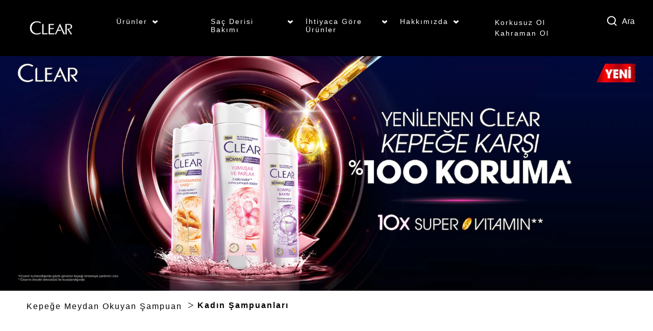

--- FILE ---
content_type: text/css; charset=utf-8
request_url: https://www.clearhaircare.com/static/61781905ded43259d511bf416039fb5778d18bf841c99eff3c27ce1185d5a93f/css/tabimage--clear.css
body_size: 193
content:
/* Version=4.25.0,Timestamp=2026-01-08T15:03:13.475Z */

.edit-preview-infinte-fix{height:.0625em;position:relative}.show{display:block}.hide{display:none!important}.center-h h1,.center-h h2,.center-h h3,.center-h h4,.center-h h5,.center-h h6,.center-p p{text-align:center}.tabimage .cmp-image{position:relative}.tabimage .cmp-image__image{height:auto;width:100%}.tabimage .cmp-image__title{color:#35414b;display:inline-block;font-family:Source Sans Pro,sans-serif;font-size:1.2rem;font-weight:600;letter-spacing:.048rem;margin:1.4rem 0;text-transform:uppercase}.tabimage.cmp-image--dark .cmp-image__title{color:#cfd8dc}.tabimage.brandicon .cmp-image__image{left:10px;position:absolute;top:10px;width:50px;z-index:100}.tabimage.image.type-c{margin-bottom:5.5rem}.tabimage.image.type-c .cmp-image{margin:0;max-width:117rem}@media only screen and (min-width:1024px){.tabimage.image.type-c .cmp-image{margin:auto}}.tabimage.image.type-b{margin-bottom:5.5rem}.tabimage.image.type-b.viewType-defaultView.component-tabimage{margin-bottom:5.5rem;margin-top:0}.tabimage.image.type-b .cmp-image{margin:0;max-width:117rem}@media only screen and (min-width:1024px){.tabimage.image.type-b .cmp-image{margin:auto}}.tabimage.image.type-a{margin-bottom:5.5rem}.tabimage.image.type-a .cmp-image{margin:0;max-width:117rem}@media only screen and (min-width:1024px){.tabimage.image.type-a .cmp-image{margin:auto}}.tabimage.image.type-a.viewType-content-width-partial .cmp-image{padding:0 4.5rem}.tabimage.image.viewType-article-image.component-tabimage{margin-bottom:2rem;margin-top:3rem}.tabimage.image.viewType-article-image.component-tabimage .cmp-image{margin:auto;max-width:84rem}.tabimage.image.fit-content.viewType-article-image.component-tabimage{float:none;margin-bottom:2rem;margin-top:3rem}.tabimage.image.fit-content.viewType-article-image.component-tabimage .cmp-image{margin:auto;max-width:64.5rem}.tabimage.image.article-image{float:none;margin:3rem auto;width:200px}.tabimage.image.viewType-defaultView.component-tabimage{margin-bottom:2rem;margin-top:3rem}.tabimage.image.viewType-defaultView.component-tabimage .cmp-image{margin:auto;max-width:117rem}.tabimage.image .cmp-image .cmp-image__link.external-link-icon:after{display:none}.aem-Grid.aem-Grid--12>.aem-GridColumn.aem-GridColumn--default--12.tabimage.image.article-image{float:none;margin:3rem auto;width:300px}

--- FILE ---
content_type: text/css; charset=utf-8
request_url: https://www.clearhaircare.com/static/61781905ded43259d511bf416039fb5778d18bf841c99eff3c27ce1185d5a93f/css/productlist--clear-tr-tr.css
body_size: 11194
content:
/* Version=4.25.0,Timestamp=2026-01-08T15:03:13.475Z */

.find-similar-items{background-color:rgba(0,0,0,.65);background-color:#212121;border:1px solid #212121;border-radius:30px;bottom:3px;color:#fff;font-size:12px;max-width:130px;overflow:hidden;padding:4px 12px;position:absolute;right:3px;text-overflow:ellipsis;-webkit-transition:background-color .25s;transition:background-color .25s;white-space:nowrap;z-index:99}.find-similar-items:hover{background-color:#161616}.find-similar-overlay{background-color:rgba(0,0,0,.45);left:0;opacity:0;-webkit-transition:opacity .25s,visibility .25s;transition:opacity .25s,visibility .25s;visibility:hidden;z-index:9997}.find-similar-drawer,.find-similar-overlay{height:100%;position:fixed;top:0;width:100%}.find-similar-drawer{-webkit-box-orient:vertical;-webkit-box-direction:normal;background-color:#fff;display:-webkit-box;display:-ms-flexbox;display:flex;-ms-flex-direction:column;flex-direction:column;right:0;-webkit-transform:translateY(100%);transform:translateY(100%);-webkit-transition:-webkit-transform 0.3s cubic-bezier(0.4,0,0.2,1);transition:-webkit-transform 0.3s cubic-bezier(0.4,0,0.2,1);transition:transform 0.3s cubic-bezier(0.4,0,0.2,1);transition:transform 0.3s cubic-bezier(0.4,0,0.2,1),-webkit-transform 0.3s cubic-bezier(0.4,0,0.2,1);z-index:9998}@media screen and (min-width:768px){.find-similar-drawer{max-width:1014px;-webkit-transform:translateX(100%);transform:translateX(100%)}}@media screen and (min-width:700px) and (max-width:1050px){.find-similar-drawer{max-width:90vw;-webkit-transform:translateX(100%);transform:translateX(100%)}}.find-similar-drawer .find-similar-drawer__main{-webkit-box-flex:1;-ms-flex:1;flex:1;overflow-y:auto;scroll-behavior:smooth}.find-similar-drawer .find-similar-drawer__close{background-color:#f4f4f5;border:1px solid #e4e4e7;border-radius:7px;height:36px;margin:15px;position:relative;width:36px}.find-similar-drawer .find-similar-drawer__close:hover{background-color:#ebebeb}.find-similar-drawer .find-similar-drawer__close span{position:relative}.find-similar-drawer .find-similar-drawer__close span:after,.find-similar-drawer .find-similar-drawer__close span:before{background-color:#121212;content:"";height:2px;left:-9.5px;position:absolute;top:-1px;width:20px}.find-similar-drawer .find-similar-drawer__close span:before{-webkit-transform:rotate(45deg);transform:rotate(45deg)}.find-similar-drawer .find-similar-drawer__close span:after{-webkit-transform:rotate(-45deg);transform:rotate(-45deg)}.find-similar-drawer .find-similar-drawer__title{font-family:sans-serif;font-weight:700;margin:0;text-align:center}.find-similar-drawer .find-similar-drawer__content{margin-top:20px;position:relative}.find-similar-drawer .find-similar__error{text-align:center}.find-similar-drawer .find-similar-load-more{margin-bottom:40px;margin-top:30px;text-align:center}.find-similar-drawer .find-similar-load-more__button{background:#000;border:none;color:#fff;cursor:pointer;font-weight:600;padding:8px 20px;position:relative}.find-similar-drawer .find-similar-load-more__button--active{color:transparent;pointer-events:none}.find-similar-drawer .find-similar-load-more__button--active:before{--_g:no-repeat radial-gradient(circle closest-side,#fff 90%,#000);-webkit-animation:findSimilarLoadMore 1s linear infinite;animation:findSimilarLoadMore 1s linear infinite;aspect-ratio:3;background:var(--_g) 0% 50%,var(--_g) 50% 50%,var(--_g) 100% 50%;background-size:25% 50%;content:"";left:50%;position:absolute;top:50%;-webkit-transform:translate(-50%,-50%);transform:translate(-50%,-50%);width:60px}.find-similar-drawer__open .find-similar-overlay{opacity:1;visibility:visible}.find-similar-drawer__open .find-similar-drawer{-webkit-transform:translateY(0);transform:translateY(0)}@media screen and (min-width:768px){.find-similar-drawer__open .find-similar-drawer{-webkit-transform:translateX(0);transform:translateX(0)}}.find-similar-drawer__open .cw_bin_cartwire .cw_master{max-height:97vh;overflow-y:auto}.find-similar-drawer__open{overflow:hidden}.find-similar-drawer__loader{aspect-ratio:1;background:radial-gradient(farthest-side,#000 94%,transparent) top/8px 8px no-repeat,conic-gradient(transparent 30%,#000);border-radius:50%;height:50px;left:0;margin:auto;-webkit-mask:radial-gradient(farthest-side,transparent calc(100% - 8px),#000 0);overflow:hidden;position:absolute;right:0;top:20px;width:50px}.find-similar-drawer__loader.find-similar-drawer__loadMore{margin-bottom:30px;position:relative}.find-similar-drawer__loader.find-similar-drawer__anim{-webkit-animation:find-similar-loader 1s linear infinite;animation:find-similar-loader 1s linear infinite}@-webkit-keyframes find-similar-loader{to{-webkit-transform:rotate(1turn);transform:rotate(1turn)}}@keyframes find-similar-loader{to{-webkit-transform:rotate(1turn);transform:rotate(1turn)}}@-webkit-keyframes findSimilarLoadMore{20%{background-position:0% 0%,50% 50%,100% 50%}40%{background-position:0% 100%,50% 0%,100% 50%}60%{background-position:0% 50%,50% 100%,100% 0%}80%{background-position:0% 50%,50% 50%,100% 100%}}@keyframes findSimilarLoadMore{20%{background-position:0% 0%,50% 50%,100% 50%}40%{background-position:0% 100%,50% 0%,100% 50%}60%{background-position:0% 50%,50% 100%,100% 0%}80%{background-position:0% 50%,50% 50%,100% 100%}}.find-similar-list{-webkit-padding-start:0;display:grid;gap:30px;grid-template-columns:repeat(auto-fit,minmax(220px,1fr));list-style:none;padding-inline-start:0;padding-left:10%;padding-right:10%;text-align:center;width:100%}@media screen and (max-width:767px){.find-similar-list{gap:30px 20px;grid-template-columns:repeat(auto-fit,minmax(150px,1fr));padding-left:5%;padding-right:5%}}.find-similar-list .find-similar__item .similar-item-title{font-family:sans-serif;font-size:1.6rem;font-weight:700;height:auto;letter-spacing:0;line-height:normal;margin-bottom:20px;margin-top:15px;max-height:6rem;overflow:hidden}@media screen and (max-width:767px){.find-similar-list .find-similar__item .similar-item-title{font-size:1.4rem}}.find-similar-list .find-similar__item .similar-item-card-button-wrapper{margin:5px 0}.find-similar-list .find-similar__item a.similar-item-title-link{text-decoration:none}.find-similar-list .find-similar__item .product-variant-section{-webkit-box-pack:center;-ms-flex-pack:center;display:-webkit-box;display:-ms-flexbox;display:flex;-ms-flex-wrap:wrap;flex-wrap:wrap;gap:5px;justify-content:center;margin-bottom:20px}.find-similar-list .find-similar__item .product-variant-section.product-variant-select{-webkit-box-pack:start;-ms-flex-pack:start;justify-content:flex-start}.find-similar-list .find-similar__item .product-variant-section button.product-variant-selector,.find-similar-list .find-similar__item .product-variant-section div.product-variant-single_variant{border:1px solid #222;border-radius:4px;display:inline-block;font-size:12px;margin:0;padding:1px 6px}.find-similar-list .find-similar__item .product-variant-section button.product-variant-selector{background-color:transparent;color:#222}.find-similar-list .find-similar__item .product-variant-section button.product-variant-selector:not(.variant-selected):hover{background-color:#f3f3f3}.find-similar-list .find-similar__item .product-variant-section button.product-variant-selector.variant-selected,.find-similar-list .find-similar__item .product-variant-section div.product-variant-single_variant{background-color:#222;color:#fff}.find-similar-list .card-button-wrapper button{background-color:#2954ff;border:.2rem solid #2954ff;border-radius:2rem;color:#fff;font-size:1.4rem;outline-offset:3px;padding:8px 14px}.find-similar-list .similar-item-image-container img{aspect-ratio:1;width:100%}.search-results-list .card-item--image{position:relative}.cmp-recipe-listing-wrapper>.cmp-recipe-listing-container .cmp-recipe-listing-item button.find-similar-items{height:-webkit-fit-content;height:-moz-fit-content;height:fit-content;margin-left:auto;margin-top:-47px;position:relative;width:-webkit-fit-content;width:-moz-fit-content;width:fit-content}[data-product-brand-logo-enabled=true] .card-item--details{position:relative}[data-product-brand-logo-enabled=true] .title{width:calc(100% - 50px)}[data-product-brand-logo-enabled=true] .product-list-item-brandLogo{max-width:50px;position:absolute;right:10px;top:0}.cmp-product-listing{margin-bottom:2.4rem;margin-top:2.4rem;position:relative}.cmp-product-listing label{margin-left:1rem}.cmp-product-listing input[type=checkbox]{cursor:pointer;position:relative}.cmp-product-listing input[type=checkbox]:focus-within{border:0;-webkit-box-shadow:none!important;box-shadow:none!important;outline:none}.cmp-product-listing input[type=checkbox]:focus-within:before{border:0.2rem solid #000}.cmp-product-listing input[type=checkbox]:before{background-color:#efefef;border-radius:0.3rem;content:"";display:block;height:2rem;left:0;outline:0.2rem solid #efefef;position:absolute;top:-2px;width:2rem}.cmp-product-listing input[type=checkbox]:hover:before{background-color:#fff}.cmp-product-listing input[type=checkbox]:checked:after{border:solid #fff;border-width:0 0.3rem 0.3rem 0;content:"";display:block;height:1.2rem;left:0.65rem;position:absolute;top:0.1rem;-webkit-transform:rotate(45deg);transform:rotate(45deg);width:0.7rem}.cmp-product-listing input[type=checkbox]:checked:before{background-color:#1d87ff}.cmp-product-listing .product-listing-content-wrapper{display:-webkit-box;display:-ms-flexbox;display:flex}.cmp-product-listing .product-listing-content-wrapper .list-card-content-filter{background-color:#fff;display:none;position:fixed}@media only screen and (min-width:1024px){.cmp-product-listing .product-listing-content-wrapper .list-card-content-filter{display:block}}.cmp-product-listing .product-listing-content-wrapper .list-card-content-filter.--floating{display:block;height:100%;top:0;width:100%;z-index:99999}.cmp-product-listing .product-listing-content-wrapper .list-card-content-filter .list-filter-title{display:block;font-family:inherit;font-size:inherit;font-weight:700;text-align:center}@media only screen and (min-width:1024px){.cmp-product-listing .product-listing-content-wrapper .list-card-content-filter .list-filter-title{display:inline-block;margin-left:1.6rem;text-align:left}}.cmp-product-listing .product-listing-content-wrapper .list-card-content-filter .list-filter-clear-all{cursor:pointer;display:none;float:right;margin-right:1.6rem}@media only screen and (min-width:1024px){.cmp-product-listing .product-listing-content-wrapper .list-card-content-filter .list-filter-clear-all{display:inline-block;margin-right:1.2rem}}.cmp-product-listing .product-listing-content-wrapper .list-card-content-filter .filter-close{position:absolute;right:12px;top:0}.cmp-product-listing .product-listing-content-wrapper .list-card-content-filter .filter-close:before{content:"clear";font-family:Material Icons;font-size:2rem;font-weight:600;position:relative;top:0.4rem}@media only screen and (min-width:1024px){.cmp-product-listing .product-listing-content-wrapper .list-card-content-filter{-webkit-box-flex:0;border-right:0.2rem solid #c7c7c7;display:block;-ms-flex:0 0 20%;flex:0 0 20%;margin-right:1.6rem;position:relative}.cmp-product-listing .product-listing-content-wrapper .list-card-content-filter .filter-cancel-btn,.cmp-product-listing .product-listing-content-wrapper .list-card-content-filter .filter-close{display:none}.cmp-product-listing .product-listing-content-wrapper .list-card-content-filter ul{padding:0}.cmp-product-listing .product-listing-content-wrapper .list-card-content-filter .list-filter-option-main{min-width:-webkit-fit-content;min-width:-moz-fit-content;min-width:fit-content;width:90%}}.cmp-product-listing .product-listing-content-wrapper .list-card-content-filter .cmp-accordion{margin:2rem 1.6rem}@media only screen and (min-width:1024px){.cmp-product-listing .product-listing-content-wrapper .list-card-content-filter .cmp-accordion{margin:2rem 0.5rem 0.5rem}}.cmp-product-listing .product-listing-content-wrapper .list-card-content-filter .cmp-accordion .cmp-accordion__button:after{content:"expand_more";font-family:Material Icons,sans-serif;font-weight:600}.cmp-product-listing .product-listing-content-wrapper .list-card-content-filter .cmp-accordion .cmp-accordion__button--expanded:after{font-weight:600;-webkit-transform:rotate(-180deg);transform:rotate(-180deg)}.cmp-product-listing .product-listing-content-wrapper .list-card-content-filter .cmp-accordion .filter-viewMore-btn{color:#455a64;cursor:pointer;display:inline-block;margin-top:2.4rem;text-decoration:underline}.cmp-product-listing .product-listing-content-wrapper .list-card-content-filter .cmp-accordion .cmp-accordion__title{font-weight:600}.cmp-product-listing .product-listing-content-wrapper .list-card-content-filter .cmp-accordion .cmp-accordion__item .cmp-accordion__header .button{position:relative}.cmp-product-listing .product-listing-content-wrapper .list-card-content-filter .list-card-filter-no-product{margin:0 1.6rem}.cmp-product-listing .product-listing-content-wrapper select{padding-bottom:3px;padding-top:3px}.cmp-product-listing .product-listing-content-wrapper .list-card-filters{max-height:90vh;overflow-y:auto}@media only screen and (min-width:1024px){.cmp-product-listing .product-listing-content-wrapper .list-card-filters{display:-webkit-box;display:-ms-flexbox;display:flex;max-height:inherit;overflow-y:unset}}.cmp-product-listing .product-listing-content-wrapper .list-card-filter .list-filter-title,.cmp-product-listing .product-listing-content-wrapper .list-card-filter span{display:block}@media only screen and (min-width:1024px){.cmp-product-listing .product-listing-content-wrapper .list-card-filter .list-card-filter-no-product,.cmp-product-listing .product-listing-content-wrapper .list-card-filter .list-card-filter-no-product-bracket{-ms-flex-item-align:end;align-self:flex-end}.cmp-product-listing .product-listing-content-wrapper .list-card-filter{-webkit-box-flex:unset;border-right:0;-ms-flex:unset;flex:unset;margin:0 1.2rem}.cmp-product-listing .product-listing-content-wrapper .list-card-filter span,.cmp-product-listing .product-listing-content-wrapper .list-card-filter-heading{display:inline-block}}.cmp-product-listing .product-listing-content-wrapper .list-card-filter-heading--title{font-weight:600;padding-right:1rem}.cmp-product-listing .product-listing-content-wrapper .list-card-filter .card-filter{margin:0;padding:0.6rem;width:100%}@media only screen and (min-width:1024px){.cmp-product-listing .product-listing-content-wrapper .list-card-filter .card-filter{margin:0 1.2rem;max-width:160px;width:auto}}.cmp-product-listing .product-listing-content-wrapper .list-card-filter .producting-list-checkbox-filter-list{list-style:none;margin:1.6rem 0 1rem;padding:0}@media only screen and (min-width:1024px){.cmp-product-listing .product-listing-content-wrapper .list-card-filter .producting-list-checkbox-filter-list{margin:2.6rem 0 0.3rem}}.cmp-product-listing .product-listing-content-wrapper .list-card-filter .producting-list-checkbox-filter-list li:not(:last-child){margin-bottom:2.4rem}.cmp-product-listing .product-listing-content-wrapper .list-card-filter .list-card-filter-item{margin:2rem 1.6rem}@media only screen and (min-width:1024px){.cmp-product-listing .product-listing-content-wrapper .list-card-filter .list-card-filter-item{margin:0}.cmp-product-listing .product-listing-content-wrapper .list-card-filter .list-card-filter-item:not(:first-child){margin-left:5rem}}.cmp-product-listing .product-listing-content-wrapper .list-card-filter-wrapper{-webkit-box-orient:vertical;-webkit-box-direction:reverse;-webkit-box-pack:justify;-ms-flex-pack:justify;display:-webkit-box;display:-ms-flexbox;display:flex;-ms-flex-direction:column-reverse;flex-direction:column-reverse;justify-content:space-between}@media only screen and (min-width:1024px){.cmp-product-listing .product-listing-content-wrapper .list-card-filter-wrapper{-webkit-box-orient:horizontal;-webkit-box-direction:normal;-ms-flex-direction:row;flex-direction:row}}.cmp-product-listing .product-listing-content-wrapper .list-card-filter-wrapper .list-card-heading .card-title{font-size:2.7rem;font-weight:600}.cmp-product-listing .product-listing-content-wrapper .list-card-filter-wrapper .list-card-subheading{font-size:1.6rem;line-height:2.7rem}.cmp-product-listing .product-listing-content-wrapper .list-item-wrapper{width:100%}.cmp-product-listing .product-listing-content-wrapper .list-item-wrapper .filter-mobile-section{border:0.2rem solid #607d8b;border-radius:25px;color:#607d8b;cursor:pointer;display:inline-block;font-weight:600;margin:0.5rem 1rem;padding:0 1rem 1rem;text-align:center}@media only screen and (min-width:1024px){.cmp-product-listing .product-listing-content-wrapper .list-item-wrapper .filter-mobile-section{display:none}}.cmp-product-listing .product-listing-content-wrapper .list-item-wrapper .filter-mobile-section .filter-icon:after{content:"filter_alt";font-family:Material Icons;font-size:2rem;font-weight:600;position:relative;top:0.4rem}.cmp-product-listing .product-listing-content-wrapper .list-item-wrapper .filter-listing-mobile{margin:0.5rem 1rem}@media only screen and (min-width:1024px){.cmp-product-listing .product-listing-content-wrapper .list-item-wrapper .filter-listing-mobile{display:none}}.cmp-product-listing .product-listing-content-wrapper .list-item-wrapper .filter-listing-mobile span{margin-right:1.6rem}.cmp-product-listing .product-listing-content-wrapper .list-item-wrapper .filter-listing-mobile .selected-filter-item{border:0.2rem solid #607d8b;border-radius:25px;color:#607d8b;cursor:pointer;font-weight:600;margin-right:1rem;padding:0.6rem 1.2rem;text-align:center}.cmp-product-listing .product-listing-content-wrapper .list-item-wrapper .filter-listing-mobile .selected-filter-item .selected-filter-close{margin-right:0}.cmp-product-listing .product-listing-content-wrapper .list-item-wrapper .filter-listing-mobile .selected-filter-item .selected-filter-close:after{content:"clear";font-family:Material Icons;font-size:2rem;font-weight:600;margin-left:0.5rem;position:relative;right:0;top:0.4rem}.cmp-product-listing .product-listing-content-wrapper .list-item-wrapper .list-card{-webkit-box-orient:vertical;-webkit-box-direction:normal;display:-webkit-box;display:-ms-flexbox;display:flex;-ms-flex-direction:column;flex-direction:column;-ms-flex-wrap:wrap;flex-wrap:wrap;font-family:Verdana,Arial,sans-serif;margin:1.2rem}.cmp-product-listing .product-listing-content-wrapper .list-item-wrapper .list-card-item{-webkit-box-flex:1;border:0.1rem solid #c7c7c7;-webkit-box-sizing:border-box;box-sizing:border-box;-ms-flex:1;flex:1;margin:1rem 0}.cmp-product-listing .product-listing-content-wrapper .list-item-wrapper .list-card-item .card-item--details a:focus-visible,.cmp-product-listing .product-listing-content-wrapper .list-item-wrapper .list-card-item .card-item--details a:focus-within{outline-offset:-0.5px}.cmp-product-listing .product-listing-content-wrapper .list-item-wrapper .list-card-item .card-item--details .clic2buy-buy-it-now-btn,.cmp-product-listing .product-listing-content-wrapper .list-item-wrapper .list-card-item .card-item--details button.cartwire{background:#2954ff;border:0.2rem solid #2954ff;border-radius:2rem;color:#fff;display:inline-block;font-size:1.6rem;font-weight:600;letter-spacing:0;line-height:2.2rem;margin:0 1.6rem 0.8rem 0;padding:0.9rem 1.6rem}.cmp-product-listing .product-listing-content-wrapper .list-item-wrapper .list-card-item .card-item--image{position:relative}.cmp-product-listing .product-listing-content-wrapper .list-item-wrapper .list-card-item .card-item--image .productcollection__item{display:block}.cmp-product-listing .product-listing-content-wrapper .list-item-wrapper .list-card-item .card-item--image .productcollection__item .card-video-icon{position:absolute;right:24px;top:24px}.cmp-product-listing .product-listing-content-wrapper .list-item-wrapper .list-card-item .card-item--image .productcollection__item .card-video-icon:before{background-image:url(../resources/icons/video-play-icon.svg);background-size:cover;content:"";display:inline-block;height:3rem;width:3rem}@media only screen and (min-width:1024px){.cmp-product-listing .product-listing-content-wrapper .list-item-wrapper .list-card{-webkit-box-orient:horizontal;-webkit-box-direction:normal;-webkit-box-pack:justify;-ms-flex-pack:justify;-ms-flex-direction:row;flex-direction:row;-ms-flex-wrap:wrap;flex-wrap:wrap;gap:1rem;justify-content:space-between}.cmp-product-listing .product-listing-content-wrapper .list-item-wrapper .list-card:after{-webkit-box-flex:0;content:"";-ms-flex:0 0 calc(33.33% - 1rem);flex:0 0 calc(33.33% - 1rem)}.cmp-product-listing .product-listing-content-wrapper .list-item-wrapper .list-card-item{-webkit-box-flex:0;border:0.1rem solid #c7c7c7;-webkit-box-sizing:border-box;box-sizing:border-box;-ms-flex:0 0 calc(33.33% - 1rem);flex:0 0 calc(33.33% - 1rem)}}.cmp-product-listing .product-listing-content-wrapper .list-item-wrapper .list-card-item-active{border:0.1rem solid #c7c7c7;-webkit-box-sizing:border-box;box-sizing:border-box;display:-webkit-box;display:-ms-flexbox;display:flex;height:100%;margin:1rem 0;width:100%}.cmp-product-listing .product-listing-content-wrapper .list-item-wrapper .list-card-item-active .card-item--image{-ms-flex-preferred-size:27rem;-webkit-box-flex:0;-ms-flex-positive:0;-ms-flex-negative:0;flex-basis:27rem;flex-grow:0;flex-shrink:0}.cmp-product-listing .product-listing-content-wrapper .list-item-wrapper .list-card-item-active .card-item--details .title{height:auto!important}.cmp-product-listing .product-listing-content-wrapper .list-item-wrapper .list-card-item-active .card-item--details .title h2,.cmp-product-listing .product-listing-content-wrapper .list-item-wrapper .list-card-item-active .card-item--details .title h4,.cmp-product-listing .product-listing-content-wrapper .list-item-wrapper .list-card-item-active .card-item--details .title span{font-size:1.6rem;font-weight:600}.cmp-product-listing .product-listing-content-wrapper .list-item-wrapper .list-card-item-active .card-item--details .description{height:auto!important}.cmp-product-listing .product-listing-content-wrapper .list-item-wrapper .list-card.list-card-tiles-view{-ms-flex-wrap:wrap;flex-wrap:wrap}.cmp-product-listing .product-listing-content-wrapper .list-item-wrapper .list-card.list-card-tiles-view .list-card-item{-webkit-column-count:2;-moz-column-count:2;column-count:2;margin:0.8rem}.cmp-product-listing .product-listing-content-wrapper .list-item-wrapper .list-card .card-item--details{padding:1.2rem}.cmp-product-listing .product-listing-content-wrapper .list-item-wrapper .list-card .card-item--details .title{-webkit-box-orient:vertical;-webkit-line-clamp:2;display:-webkit-box;height:9rem;overflow:hidden;text-overflow:ellipsis;white-space:normal}.cmp-product-listing .product-listing-content-wrapper .list-item-wrapper .list-card .card-item--details .title h2,.cmp-product-listing .product-listing-content-wrapper .list-item-wrapper .list-card .card-item--details .title h4,.cmp-product-listing .product-listing-content-wrapper .list-item-wrapper .list-card .card-item--details .title span{font-size:1.6rem;font-weight:600}.cmp-product-listing .product-listing-content-wrapper .list-item-wrapper .list-card .card-item--details .description{-webkit-box-orient:vertical;-webkit-line-clamp:4;display:-webkit-box;font-size:1.4rem;font-weight:500;height:8.5rem;overflow:hidden;text-overflow:ellipsis;white-space:normal}.cmp-product-listing .product-listing-content-wrapper .list-item-wrapper .list-card .card-item--details .cmp-integration--reviewrating .kr-star-percentage{-webkit-box-pack:start;-ms-flex-pack:start;justify-content:flex-start}.cmp-product-listing .product-listing-content-wrapper .list-item-wrapper .list-card .card-item--details .card-tags .card-tags-item{border:0.2rem solid #607d8b;border-radius:25px;color:#607d8b;display:inline-block;font-size:1.4rem;font-weight:600;margin:0.4rem 0.5rem 0.4rem 0;padding:0.5rem 1rem;text-align:center}.cmp-product-listing .product-listing-content-wrapper .list-item-wrapper .list-card .card-item--details .card-button-wrapper{margin-top:1rem}.cmp-product-listing .product-listing-content-wrapper .list-item-wrapper .list-card .card-item--details .card-button-wrapper .cmp-button{background:#2954ff;border:0.2rem solid #2954ff;border-radius:2rem;color:#fff;display:inline-block;font-size:1.6rem;font-weight:600;letter-spacing:0;line-height:2.2rem;margin:0 1.6rem 0.8rem 0;opacity:1;padding:0.9rem 1.6rem;text-align:left;text-decoration:none}.cmp-product-listing .product-listing-content-wrapper .list-item-wrapper .list-card a{text-decoration:none}.cmp-product-listing .product-listing-content-wrapper .product-listing-dropdown-filter{-webkit-box-orient:vertical;-webkit-box-direction:normal;-webkit-box-pack:center;-ms-flex-pack:center;display:-webkit-box;display:-ms-flexbox;display:flex;-ms-flex-direction:column;flex-direction:column;gap:1rem;justify-content:center;margin:2rem}.cmp-product-listing .product-listing-content-wrapper .product-listing-dropdown-filter .card-filter{background:#fff;border:1px solid #cfd8dc;border-radius:0.4rem;color:#455a64;font-size:1.6rem;height:4rem;line-height:2.8rem;margin:0;overflow:hidden;padding:0 0.5rem;text-overflow:ellipsis;white-space:nowrap;width:100%}.cmp-product-listing .product-listing-bottom-wrapper{-webkit-box-align:center;-ms-flex-align:center;-webkit-box-orient:vertical;-webkit-box-direction:normal;align-items:center;display:-webkit-box;display:-ms-flexbox;display:flex;-ms-flex-direction:column;flex-direction:column}.cmp-product-listing .product-listing-bottom-wrapper .product-listing-loadmore-button{background:#2954ff;border:0.2rem solid #2954ff;border-radius:2rem;color:#fff;display:inline-block;font-size:1.6rem;font-weight:600;letter-spacing:0;line-height:2.2rem;opacity:1;padding:0.9rem 3.6rem;text-align:center}.cmp-product-listing .product-listing-bottom-wrapper .product-listing-loadmore-button.__load-out-of-element{padding-left:2rem;padding-right:2rem}.cmp-product-listing .product-listing-bottom-wrapper .product-listing-loadmore-button .__load-out-of{background-color:#dadada;border:1px solid #5f5f5f;border-radius:12px;color:#35414b;display:inline-block;font-size:1rem;line-height:normal;margin-left:5px;padding:2px 6px;position:relative;top:-2px;vertical-align:middle}.cmp-product-listing .product-listing-bottom-wrapper .product-listing-pagination{margin:1.6rem 0;text-align:center}.cmp-product-listing .product-listing-bottom-wrapper .product-listing-pagination .pagination_list{padding:0}.cmp-product-listing .product-listing-bottom-wrapper .product-listing-pagination .pagination_list .pagination_list_item{display:inline-block;list-style:none}.cmp-product-listing .product-listing-bottom-wrapper .product-listing-pagination .product-listing-pagination-arrow{background:transparent;border:0;color:#607d8b;font-family:Material Icons;text-decoration:none}.cmp-product-listing .product-listing-bottom-wrapper .product-listing-pagination .product-listing-pagination-arrow.product-listing-pagination-arrow--first:before{background:#eceff1;border-radius:0.5rem;content:"navigate_before";font-size:3rem;position:relative;top:9px}.cmp-product-listing .product-listing-bottom-wrapper .product-listing-pagination .product-listing-pagination-arrow.product-listing-pagination-arrow--prev:before{background:#eceff1;border-radius:5px;content:"navigate_before";font-size:3rem;position:relative;top:9px}.cmp-product-listing .product-listing-bottom-wrapper .product-listing-pagination .product-listing-pagination-arrow.product-listing-pagination-arrow--last:before,.cmp-product-listing .product-listing-bottom-wrapper .product-listing-pagination .product-listing-pagination-arrow.product-listing-pagination-arrow--next:before{background:#eceff1;border-radius:5px;content:"navigate_next";font-size:3rem;position:relative;top:9px}.cmp-product-listing .product-listing-bottom-wrapper .product-listing-pagination .product-listing-pagination-button{background-color:transparent;border:0}.cmp-product-listing .product-listing-bottom-wrapper .product-listing-pagination .product-listing-pagination-button.product-listing-pagination-button--current{background-color:#607d8b;border:0.1rem solid #607d8b;border-radius:16px;color:#fff;padding:0 0.8rem}.cmp-product-listing .product-listing-bottom-wrapper .product-listing-pagination .product-listing-pagination-button.product-listing-pagination-button--current .product-listing-pagination-button-title,.cmp-product-listing .product-listing-bottom-wrapper .product-listing-pagination .product-listing-pagination-button.product-listing-pagination-button--inactive .product-listing-pagination-button-title{border-bottom:0}.cmp-product-listing .product-listing-bottom-wrapper .product-listing-pagination .product-listing-pagination-button .product-listing-pagination-button-title{border-bottom:1px solid #000}.cmp-product-listing .product-listing-bottom-wrapper .product-listing-pagination a{display:inline-block;margin:0 0.6rem}.cmp-product-listing div.products-preloader{display:none}.cmp-product-listing div.products-preloader.type-a{background:transparent;left:50%;position:absolute;top:100px}@-webkit-keyframes load-o{0%{-webkit-transform:rotate(0);transform:rotate(0)}to{-webkit-transform:rotate(360deg);transform:rotate(360deg)}}@keyframes load-o{0%{-webkit-transform:rotate(0);transform:rotate(0)}to{-webkit-transform:rotate(360deg);transform:rotate(360deg)}}.cmp-product-listing .product-variant-section{-webkit-box-pack:center;-ms-flex-pack:center;display:-webkit-box;display:-ms-flexbox;display:flex;-ms-flex-wrap:wrap;flex-wrap:wrap;gap:10px;justify-content:center}.cmp-product-listing .product-variant-section.product-variant-select{-webkit-box-pack:end;-ms-flex-pack:end;justify-content:flex-end}.cmp-product-listing .product-variant-section button.product-variant-selector,.cmp-product-listing .product-variant-section div.product-variant-single_variant{border:1px solid #222;border-radius:6px;display:inline-block;padding:2px 10px 4px}.cmp-product-listing .product-variant-section button.product-variant-selector{background-color:transparent;color:#222}.cmp-product-listing .product-variant-section button.product-variant-selector:not(.variant-selected):hover{background-color:#f3f3f3}.cmp-product-listing .product-variant-section button.product-variant-selector.variant-selected,.cmp-product-listing .product-variant-section div.product-variant-single_variant{background-color:#222;color:#fff}.productlist.product-list-variation-center .list-card .list-card-item .card-item--details{text-align:center}.productlist.product-list-variation-center .list-card .list-card-item .card-item--details .cmp-integration--reviewrating .kr-star-percentage{-webkit-box-pack:center;-ms-flex-pack:center;justify-content:center}@media only screen and (min-width:1024px){.productlist .cmp-product-listing.carousel-center .cmp-carousel__content.list-card{-webkit-box-pack:center;-ms-flex-pack:center;-ms-flex-wrap:wrap;flex-wrap:wrap;justify-content:center}}.productlist .cmp-product-listing.carousel .cmp-carousel__content{-webkit-box-orient:horizontal;-webkit-box-direction:normal;-ms-flex-direction:row;flex-direction:row;-ms-flex-wrap:nowrap;flex-wrap:nowrap;margin:0 auto;overflow:hidden}@media only screen and (max-width:1023px){.productlist .cmp-product-listing.carousel .cmp-carousel__content{gap:0}}@media only screen and (min-width:1024px){.productlist .cmp-product-listing.carousel .cmp-carousel__content{padding:0 1rem;width:calc(100% - 5rem);width:calc(100% - 14rem)}}.productlist .cmp-product-listing.carousel .list-card-filter-wrapper{-webkit-box-align:center;-ms-flex-align:center;-webkit-box-orient:vertical;-webkit-box-direction:normal;align-items:center;display:-webkit-box;display:-ms-flexbox;display:flex;-ms-flex-direction:column;flex-direction:column}.productlist .cmp-product-listing.carousel .list-card .list-card-item{-webkit-box-flex:0;-ms-flex:0 0 100%;flex:0 0 100%;margin:0}@media only screen and (min-width:1024px){.productlist .cmp-product-listing.carousel .list-card .list-card-item{-webkit-box-flex:0;-ms-flex:0 0 calc(33.33% - 1rem);flex:0 0 calc(33.33% - 1rem)}.productlist .cmp-product-listing.four-column-layout .list-card .list-card-item{-webkit-box-flex:0;-ms-flex:0 0 calc(25% - 1.4rem);flex:0 0 calc(25% - 1.4rem);-ms-flex:0 0 calc(25% - 0.9rem);flex:0 0 calc(25% - 0.9rem)}}@media only screen and (max-width:1024px){.productlist.horizontal-scroll .carousel .cmp-carousel .list-card,.productlist.two-column-layout .carousel .cmp-carousel .list-card,.productlist.vertical-stacking-mobile .carousel .cmp-carousel .list-card{-webkit-box-pack:start;-ms-flex-pack:start;justify-content:flex-start}.productlist.horizontal-scroll .carousel .cmp-carousel .cmp-carousel__action--disabled,.productlist.horizontal-scroll .carousel .cmp-carousel .cmp-carousel__actions,.productlist.horizontal-scroll .carousel .cmp-carousel .cmp-carousel__indicators,.productlist.two-column-layout .carousel .cmp-carousel .cmp-carousel__action--disabled,.productlist.two-column-layout .carousel .cmp-carousel .cmp-carousel__actions,.productlist.two-column-layout .carousel .cmp-carousel .cmp-carousel__indicators,.productlist.vertical-stacking-mobile .carousel .cmp-carousel .cmp-carousel__action--disabled,.productlist.vertical-stacking-mobile .carousel .cmp-carousel .cmp-carousel__actions,.productlist.vertical-stacking-mobile .carousel .cmp-carousel .cmp-carousel__indicators{opacity:0}.productlist.two-column-layout .cmp-product-listing .list-card .list-card-item{-webkit-box-flex:0;-ms-flex:0 0 calc(50% - 1rem);flex:0 0 calc(50% - 1rem)}.productlist.horizontal-scroll .carousel .cmp-carousel .list-card{-ms-flex-wrap:nowrap;flex-wrap:nowrap;overflow:scroll}.productlist.horizontal-scroll .carousel .cmp-carousel .list-card .list-card-item{-webkit-box-flex:0;-ms-flex:0 0 90%;flex:0 0 90%}}.product-list .cmp-list__item .cmp-teaser__image{margin-bottom:0}.product-list .cmp-list__item .cmp-teaser__content{width:100%}@media only screen and (max-width:1024px){.product-list .cmp-list__item .cmp-teaser__content{text-align:center}}.product-list .cmp-list__item .cmp-teaser__description{margin-bottom:0}.product-list .cmp-list__item .cmp-teaser__description p{color:#666}.product-list .cmp-list__item .cmp-teaser__pretitle{font-size:1.3rem;letter-spacing:.2em;line-height:1.3;margin-bottom:12px}.product-list .cmp-list__item .cmp-teaser__title{font-size:medium;text-transform:none}.product-list .cmp-list__item .cmp-teaser__title a,.product-list .cmp-list__item .cmp-teaser__title-link{text-decoration:none}.product-article .cmp-text h2{font-size:2.7rem;font-weight:400;line-height:1.3}.product-article .cmp-list__item{padding:0}.product-article .cmp-list__item .cmp-teaser__image{padding:0 3rem}.product-article .cmp-list__item .cmp-teaser__content{text-align:left;width:100%}@media only screen and (min-width:1024px){.product-article .cmp-list__item .cmp-teaser__content{width:100%}}.product-article .cmp-list__item .cmp-teaser__description{color:#666;font-size:1.7rem;font-weight:400;line-height:1.177;text-transform:none}.product-article .cmp-list__item .cmp-teaser__description p{color:#666}.product-article .cmp-list__item .cmp-teaser__pretitle{color:#666;font-family:Georgia,serif;font-size:1.8rem;letter-spacing:normal;line-height:1.334;margin-bottom:0}.product-article .cmp-list__item .cmp-teaser__title{font-family:Verdana,Arial,sans-serif;font-size:2.7rem;font-weight:400;margin-bottom:0;text-transform:none}.product-article .cmp-list__item .cmp-teaser__title a,.product-article .cmp-list__item .cmp-teaser__title-link{color:#333;letter-spacing:normal;line-height:1.334}.list-horizontal-v2--type-a{background-color:#fff}.list-horizontal-v2--type-a .list{margin:0 auto;max-width:1250px}.list-horizontal-v2--type-a .list ul{list-style:none;padding:0 1.5rem}.list-horizontal-v2--type-a .list ul li{margin-bottom:2rem}@media only screen and (min-width:1024px){.list-horizontal-v2--type-a .list ul li{margin-top:8rem}}.list-horizontal-v2--type-a .list ul li .cmp-teaser{-webkit-box-orient:vertical;-webkit-box-direction:normal;display:-webkit-box;display:-ms-flexbox;display:flex;-ms-flex-direction:column;flex-direction:column}@media only screen and (min-width:1024px){.list-horizontal-v2--type-a .list ul li .cmp-teaser{-webkit-box-orient:horizontal;-webkit-box-direction:normal;-ms-flex-direction:row;flex-direction:row}}.list-horizontal-v2--type-a .list ul li .cmp-teaser__pretitle,.list-horizontal-v2--type-a .list ul li .cmp-teaser__title{margin:0}.list-horizontal-v2--type-a .list ul li .cmp-teaser__description{text-align:left}.list-horizontal-v2--type-a .list ul li .cmp-teaser__description p{color:#000;font-family:Verdana,Arial,sans-serif;font-size:1.9rem;line-height:1.6;margin:2rem 0 0}@media only screen and (min-width:1024px){.list-horizontal-v2--type-a .list ul li .cmp-teaser__description p{margin:0 1rem 1rem}}.list-horizontal-v2--type-a .list ul li .cmp-teaser a{pointer-events:none}@media only screen and (min-width:1024px){.list-horizontal-v2--type-a .list ul li:nth-child(2n) .cmp-teaser__content{-webkit-box-ordinal-group:2;-ms-flex-order:1;order:1}.list-horizontal-v2--type-a .list ul li:nth-child(2n) .cmp-teaser__image{-webkit-box-ordinal-group:3;-ms-flex-order:2;order:2}}.list-horizontal-v2--type-b{background-color:#607d8b}.list-horizontal-v2--type-b .list{margin:0 auto;max-width:1250px}.list-horizontal-v2--type-b .list ul{list-style:none;padding:0 1.5rem}.list-horizontal-v2--type-b .list ul li{margin-bottom:2rem;margin-top:2rem}@media only screen and (min-width:1024px){.list-horizontal-v2--type-b .list ul li{margin-top:8rem}}.list-horizontal-v2--type-b .list ul li .cmp-teaser{-webkit-box-orient:vertical;-webkit-box-direction:normal;display:-webkit-box;display:-ms-flexbox;display:flex;-ms-flex-direction:column;flex-direction:column}.list-horizontal-v2--type-b .list ul li .cmp-teaser__title{color:#fff;font-size:3.3rem;line-height:1.2;margin:2rem 0 1rem}.list-horizontal-v2--type-b .list ul li .cmp-teaser__content{text-align:left}.list-horizontal-v2--type-b .list ul li .cmp-teaser__action-container{font-family:Verdana,Arial,sans-serif;font-size:1.9rem;line-height:1.6}.list-horizontal-v2--type-b .list ul li .cmp-teaser__action-container a{color:#fff;display:inline-block;margin-top:1rem;padding-right:3rem;position:relative;text-decoration:none}.list-horizontal-v2--type-b .list ul li .cmp-teaser__action-container a:after{background-color:transparent;background-position:0 0;background-repeat:no-repeat;content:"";height:10px;margin-top:-0.6rem;position:absolute;right:0;top:50%;-webkit-transition:all 0.7s;transition:all 0.7s;width:13px}.list-horizontal-v2--type-b .list ul li .cmp-teaser__action-container a:hover:after{-webkit-transform:translateX(-13px);transform:translateX(-13px)}@media only screen and (min-width:1024px){.list-horizontal-v2--type-b .list ul li .cmp-teaser{-webkit-box-orient:horizontal;-webkit-box-direction:normal;-webkit-box-pack:justify;-ms-flex-pack:justify;-ms-flex-direction:row;flex-direction:row;justify-content:space-between}.list-horizontal-v2--type-b .list ul li .cmp-teaser__content{-webkit-box-pack:justify;-ms-flex-pack:justify;display:-webkit-box;display:-ms-flexbox;display:flex;justify-content:space-between;width:50%}.list-horizontal-v2--type-b .list ul li .cmp-teaser__action-container{text-align:right}.list-horizontal-v2--type-b .list ul li .cmp-teaser__title{margin:0}}.list-horizontal-v2--type-b .list ul li .cmp-teaser__pretitle{margin:0}@media only screen and (min-width:1024px){.list-horizontal-v2--type-b .list ul li:nth-child(2n) .cmp-teaser__content{-webkit-box-ordinal-group:2;-ms-flex-order:1;order:1;text-align:left;width:50%}.list-horizontal-v2--type-b .list ul li:nth-child(2n) .cmp-teaser__action-container{-webkit-box-ordinal-group:3;-ms-flex-order:2;order:2;text-align:left}.list-horizontal-v2--type-b .list ul li:nth-child(2n) .cmp-teaser__image{-webkit-box-ordinal-group:4;-ms-flex-order:3;order:3}}.list-vertical-v2--type-a .list{margin:0 auto;max-width:1250px}.list-vertical-v2--type-a .list ul{list-style:none;padding:0 1.5rem}.list-vertical-v2--type-a .list ul .cmp-list__item{padding-bottom:2rem;padding-top:2rem}.list-vertical-v2--type-a .list ul .cmp-list__item .cmp-teaser{-webkit-box-shadow:0 0 0.1rem 0.1rem #607d8b;box-shadow:0 0 0.1rem 0.1rem #607d8b;height:100%;padding-bottom:2rem;position:relative}.list-vertical-v2--type-a .list ul .cmp-list__item .cmp-teaser__image{-webkit-box-shadow:0 0 0.1rem 0.1rem #fff;box-shadow:0 0 0.1rem 0.1rem #fff}.list-vertical-v2--type-a .list ul .cmp-list__item .cmp-teaser__content{padding:2rem 1.5rem 0;text-align:left}.list-vertical-v2--type-a .list ul .cmp-list__item .cmp-teaser__content .cmp-teaser__pretitle{color:#607d8b;font-family:Verdana,Arial,sans-serif;font-size:1.3rem;font-weight:600;letter-spacing:0.048rem;line-height:1.1;margin-bottom:2rem}.list-vertical-v2--type-a .list ul .cmp-list__item .cmp-teaser__content .cmp-teaser__title{color:#000;font-size:3.3rem;font-weight:600;letter-spacing:0;line-height:1.1;margin:0 0 2rem}.list-vertical-v2--type-a .list ul .cmp-list__item .cmp-teaser__content .cmp-teaser__title a{color:#000;text-decoration:none}.list-vertical-v2--type-a .list ul .cmp-list__item .cmp-teaser__content .cmp-teaser__description p{color:#000;font-family:Verdana,Arial,sans-serif;font-size:.8rem;line-height:1.1;margin-bottom:2rem;padding-bottom:5.5rem}.list-vertical-v2--type-a .list ul .cmp-list__item .cmp-teaser__content .cmp-teaser__action-container{bottom:0;margin-bottom:1.5rem;position:absolute}.list-vertical-v2--type-a .list ul .cmp-list__item .cmp-teaser__content .cmp-teaser__action-link{background:#fff;border:0 solid #fff;border-radius:2rem;color:inherit;color:#fff;display:inline-block;font-family:Verdana,Arial,sans-serif;font-size:.8rem;font-weight:600;letter-spacing:0;line-height:2.2rem;margin:0 1.6rem 0.8rem 0;opacity:1;padding:0.9rem 1.6rem;text-align:left;text-decoration:none}.list-vertical-v2--type-a .list ul .cmp-list__item .cmp-teaser__content .cmp-teaser__action-link:hover{background:#d2b365;border-color:#d2b365}.list-vertical-v2--type-a.dark .list ul{list-style:none}.list-vertical-v2--type-a.dark .list ul .cmp-list__item{background-color:#607d8b;padding-bottom:2.4rem;padding-top:0}.list-vertical-v2--type-a.dark .list ul .cmp-list__item .cmp-teaser{-webkit-box-shadow:0 0 0.1rem 0.1rem #fff;box-shadow:0 0 0.1rem 0.1rem #fff}.list-vertical-v2--type-a.dark .list ul .cmp-list__item .cmp-teaser__image{-webkit-box-shadow:0 0 0.1rem 0.1rem #607d8b;box-shadow:0 0 0.1rem 0.1rem #607d8b}.list-vertical-v2--type-a.dark .list ul .cmp-list__item .cmp-teaser__content .cmp-teaser__description p,.list-vertical-v2--type-a.dark .list ul .cmp-list__item .cmp-teaser__content .cmp-teaser__pretitle,.list-vertical-v2--type-a.dark .list ul .cmp-list__item .cmp-teaser__content .cmp-teaser__title,.list-vertical-v2--type-a.dark .list ul .cmp-list__item .cmp-teaser__content .cmp-teaser__title a{color:#fff}@media only screen and (min-width:1024px){.list-vertical-v2--type-a.list-3by3 .list ul{-webkit-box-pack:center;-ms-flex-pack:center;display:-webkit-box;display:-ms-flexbox;display:flex;-ms-flex-wrap:wrap;flex-wrap:wrap;justify-content:center}.list-vertical-v2--type-a.list-3by3 .list ul .cmp-list__item{padding:2.4rem;width:33.33333%}.list-vertical-v2--type-a.list-2by2 .list ul{-webkit-box-pack:center;-ms-flex-pack:center;display:-webkit-box;display:-ms-flexbox;display:flex;-ms-flex-wrap:wrap;flex-wrap:wrap;justify-content:center}.list-vertical-v2--type-a.list-2by2 .list ul .cmp-list__item{padding:2.4rem;width:50%}}.cmp-featured-product-v2-left .cmp-featured-product-v2.cmp-product-listing .product-listing-content-wrapper .list-item-wrapper .list-card{-webkit-box-orient:vertical;-webkit-box-direction:normal;-ms-flex-direction:column;flex-direction:column;margin:12px auto;width:90%}.cmp-featured-product-v2-left .cmp-featured-product-v2.cmp-product-listing .product-listing-content-wrapper .list-item-wrapper .list-card .list-card-item .card-item--image img{width:auto}@media only screen and (max-width:1024px){.cmp-featured-product-v2-left .cmp-featured-product-v2.cmp-product-listing .product-listing-content-wrapper .list-item-wrapper .list-card .list-card-item .card-item--details{margin-left:0;padding:20px;width:100%}}@media only screen and (min-width:1024px){.cmp-featured-product-v2-left .cmp-featured-product-v2.cmp-product-listing .product-listing-content-wrapper .list-item-wrapper .list-card .list-card-item .card-item--details{padding:20px;padding:30px;width:53%}}.cmp-featured-product-v2-right .cmp-featured-product-v2.cmp-product-listing .product-listing-content-wrapper .list-item-wrapper .list-card{-webkit-box-orient:vertical;-webkit-box-direction:normal;-ms-flex-direction:column;flex-direction:column;margin:12px auto;width:90%}.cmp-featured-product-v2-right .cmp-featured-product-v2.cmp-product-listing .product-listing-content-wrapper .list-item-wrapper .list-card .list-card-item .card-item--image img{width:auto}.cmp-featured-product-v2-right .cmp-featured-product-v2.cmp-product-listing .product-listing-content-wrapper .list-item-wrapper .list-card .list-card-item .card-item--details{margin-left:80px}@media only screen and (max-width:1024px){.cmp-featured-product-v2-right .cmp-featured-product-v2.cmp-product-listing .product-listing-content-wrapper .list-item-wrapper .list-card .list-card-item .card-item--details{margin-left:0;padding:20px;width:100%}}@media only screen and (min-width:1024px){.cmp-featured-product-v2-right .cmp-featured-product-v2.cmp-product-listing .product-listing-content-wrapper .list-item-wrapper .list-card .list-card-item .card-item--details{margin-left:0;margin-left:80px;padding:20px;padding:30px;width:53%}}.cmp-container[data-background-flag=true] .productlist .cmp-featured-product-v2 .product-listing-content-wrapper .list-item-wrapper .list-card-item,.cmp-container[data-background-flag=true] .productlist.cmp-featured-product-v2-left .cmp-featured-product-v2 .product-listing-content-wrapper .list-item-wrapper .list-card-item,.cmp-container[data-background-flag=true] .productlist.cmp-featured-product-v2-right .cmp-featured-product-v2 .product-listing-content-wrapper .list-item-wrapper .list-card-item{border:0}.cmp-container[data-background-flag=true] .productlist .cmp-featured-product-v2 .product-listing-content-wrapper .list-item-wrapper .list-card-item .card-item--details .description,.cmp-container[data-background-flag=true] .productlist .cmp-featured-product-v2 .product-listing-content-wrapper .list-item-wrapper .list-card-item .card-item--details .title h2,.cmp-container[data-background-flag=true] .productlist .cmp-featured-product-v2 .product-listing-content-wrapper .list-item-wrapper .list-card-item .card-item--details .title h4,.cmp-container[data-background-flag=true] .productlist .cmp-featured-product-v2 .product-listing-content-wrapper .list-item-wrapper .list-card-item .card-item--details .title span,.cmp-container[data-background-flag=true] .productlist.cmp-featured-product-v2-left .cmp-featured-product-v2 .product-listing-content-wrapper .list-item-wrapper .list-card-item .card-item--details .description,.cmp-container[data-background-flag=true] .productlist.cmp-featured-product-v2-left .cmp-featured-product-v2 .product-listing-content-wrapper .list-item-wrapper .list-card-item .card-item--details .title h2,.cmp-container[data-background-flag=true] .productlist.cmp-featured-product-v2-left .cmp-featured-product-v2 .product-listing-content-wrapper .list-item-wrapper .list-card-item .card-item--details .title h4,.cmp-container[data-background-flag=true] .productlist.cmp-featured-product-v2-left .cmp-featured-product-v2 .product-listing-content-wrapper .list-item-wrapper .list-card-item .card-item--details .title span,.cmp-container[data-background-flag=true] .productlist.cmp-featured-product-v2-right .cmp-featured-product-v2 .product-listing-content-wrapper .list-item-wrapper .list-card-item .card-item--details .description,.cmp-container[data-background-flag=true] .productlist.cmp-featured-product-v2-right .cmp-featured-product-v2 .product-listing-content-wrapper .list-item-wrapper .list-card-item .card-item--details .title h2,.cmp-container[data-background-flag=true] .productlist.cmp-featured-product-v2-right .cmp-featured-product-v2 .product-listing-content-wrapper .list-item-wrapper .list-card-item .card-item--details .title h4,.cmp-container[data-background-flag=true] .productlist.cmp-featured-product-v2-right .cmp-featured-product-v2 .product-listing-content-wrapper .list-item-wrapper .list-card-item .card-item--details .title span{color:#fff}.cmp-container[data-background-flag=true] .productlist .cmp-featured-product-v2 .product-listing-content-wrapper .list-item-wrapper .list-card-item .card-item--details .card-button-wrapper a.cmp-button,.cmp-container[data-background-flag=true] .productlist.cmp-featured-product-v2-left .cmp-featured-product-v2 .product-listing-content-wrapper .list-item-wrapper .list-card-item .card-item--details .card-button-wrapper a.cmp-button,.cmp-container[data-background-flag=true] .productlist.cmp-featured-product-v2-right .cmp-featured-product-v2 .product-listing-content-wrapper .list-item-wrapper .list-card-item .card-item--details .card-button-wrapper a.cmp-button{border-color:#fff;color:#fff}.tag-offer{border:1px solid #002663;border-left-width:0;border-radius:0 25px 25px 0;color:#002663;font-size:1rem;font-weight:500;left:0;letter-spacing:0.3px;line-height:17px;margin-top:20px;padding:5px 13px;position:absolute;top:0}.productlist .cmp-integration--reviewrating .kr-tReview{color:#595959}.product-variations ul.product-variations-list{display:-webkit-inline-box;display:-ms-inline-flexbox;display:inline-flex;list-style-type:none}.product-variations .list-card-item.focused-variation{border:2px solid #000!important}.product-variations .list-card-item.prime-focused-variation{border:2px solid #2954ff!important}.product-variations .product-variation-list-item{margin:0px 10px;text-align:center}.product-variations .product-variation-list-item:focus{outline:unset;outline-offset:unset}.carousel .product-variations .cmp-carousel .cmp-carousel__action{top:30%!important}.carousel .product-variations .cmp-carousel__actions .cmp-carousel__action--disabled,.carousel.four-column-layout .product-variations .cmp-carousel__actions .cmp-carousel__action--disabled{opacity:.5}@media only screen and (min-width:1024px){.productlist .cmp-product-listing.carousel.four-column-layout .product-variations .list-card .list-card-item{-webkit-box-flex:0!important;-ms-flex:0 0 25%!important;flex:0 0 25%!important}}.user-favourite-products{min-height:200px}.user-favourite-products .fw-products-msg{margin-top:20px;text-align:center;width:100%}.productlist.productcollection.component-relatedProducts.black-theme.redesign-dark-theme.viewType-defaultView.type-c .cmp-carousel .cmp-carousel__actions .cmp-carousel__action.cmp-carousel__action--next{background:url(../resources/icons/arrow-right-black-theme.svg) no-repeat}.productlist.productcollection.component-relatedProducts .cmp-product-listing{margin:0 auto;padding-bottom:2rem}.productlist.productcollection.component-relatedProducts .cmp-product-listing .list-item-wrapper .list-card-filter-wrapper .list-card-heading{color:#000;text-align:center;width:100%}.productlist.productcollection.component-relatedProducts .cmp-product-listing .list-item-wrapper .list-card-filter-wrapper .list-card-heading .card-title{font-size:3.3rem;font-style:normal;font-weight:100;letter-spacing:0.2rem;line-height:3.3rem;padding-bottom:3.8rem;padding-top:1rem}.productlist.productcollection.component-relatedProducts .cmp-product-listing .list-item-wrapper .list-card{color:#000;position:relative}.productlist.productcollection.component-relatedProducts .cmp-product-listing .list-item-wrapper .list-card .list-card-item{border:0;padding:0 3rem}.productlist.productcollection.component-relatedProducts .cmp-product-listing .list-item-wrapper .list-card .list-card-item .card-item--image{margin:0 4rem}@media only screen and (min-width:1024px){.productlist.productcollection.component-relatedProducts .cmp-product-listing .list-item-wrapper .list-card .list-card-item .card-item--image{margin:0}}.productlist.productcollection.component-relatedProducts .cmp-product-listing .list-item-wrapper .list-card .list-card-item .card-item--image a{text-align:center}.productlist.productcollection.component-relatedProducts .cmp-product-listing .list-item-wrapper .list-card .list-card-item .card-item--image a:before{background:transparent;content:"";height:94%;left:1rem;position:absolute;top:-1.5rem;width:92%}@media only screen and (min-width:1024px){.productlist.productcollection.component-relatedProducts .cmp-product-listing .list-item-wrapper .list-card .list-card-item .card-item--image a:before{left:0;width:100%}}.productlist.productcollection.component-relatedProducts .cmp-product-listing .list-item-wrapper .list-card .list-card-item .card-item--image a .cmp-image{position:relative}.productlist.productcollection.component-relatedProducts .cmp-product-listing .list-item-wrapper .list-card .list-card-item .card-item--image a .cmp-image .cmp-image__image{width:auto}.productlist.productcollection.component-relatedProducts .cmp-product-listing .list-item-wrapper .list-card .list-card-item .card-item--details{text-align:center}.productlist.productcollection.component-relatedProducts .cmp-product-listing .list-item-wrapper .list-card .list-card-item .card-item--details .title a span{font-size:1.8rem;font-weight:700;letter-spacing:0.2rem}.productlist.productcollection.component-relatedProducts .cmp-product-listing .list-item-wrapper .list-card .list-card-item .card-item--details .title a h2{font-size:1.6rem;font-weight:700;letter-spacing:0.2rem;padding:0 5rem}@media only screen and (min-width:1024px){.productlist.productcollection.component-relatedProducts .cmp-product-listing .list-item-wrapper .list-card .list-card-item .card-item--details .title a h2{font-size:1.8rem;padding:0}}.productlist.productcollection.component-relatedProducts .cmp-product-listing .list-item-wrapper .list-card .list-card-item .card-item--details .title a h3{font-size:1.6rem;font-weight:700;letter-spacing:0.2rem;padding:0 5rem}@media only screen and (min-width:1024px){.productlist.productcollection.component-relatedProducts .cmp-product-listing .list-item-wrapper .list-card .list-card-item .card-item--details .title a h3{font-size:1.8rem;padding:0}}.productlist.productcollection.component-relatedProducts.black-theme.redesign-dark-theme.viewType-defaultView{background:#000}.productlist.productcollection.component-relatedProducts.black-theme.redesign-dark-theme.viewType-defaultView .cmp-product-listing{max-width:109rem}.productlist.productcollection.component-relatedProducts.black-theme.redesign-dark-theme.viewType-defaultView .product-listing-content-wrapper,.productlist.productcollection.component-relatedProducts.black-theme.redesign-dark-theme.viewType-defaultView .product-listing-content-wrapper .list-item-wrapper .list-card-filter-wrapper{-webkit-box-orient:vertical;-webkit-box-direction:normal;-ms-flex-direction:column;flex-direction:column}.productlist.productcollection.component-relatedProducts.black-theme.redesign-dark-theme.viewType-defaultView .product-listing-content-wrapper .list-item-wrapper .list-card-filter-wrapper .list-card-heading{margin-top:10rem}.productlist.productcollection.component-relatedProducts.black-theme.redesign-dark-theme.viewType-defaultView .product-listing-content-wrapper .list-item-wrapper .list-card-filter-wrapper .list-card-heading .card-title{color:#fff;font-family:Verdana,Arial,sans-serif;font-size:2.4rem;font-weight:100;letter-spacing:0.2rem;line-height:2.7rem;padding:1rem 0 3.8rem;text-align:center}@media only screen and (min-width:1024px){.productlist.productcollection.component-relatedProducts.black-theme.redesign-dark-theme.viewType-defaultView .product-listing-content-wrapper .list-item-wrapper .list-card-filter-wrapper .list-card-heading .card-title{font-size:3.3rem;line-height:3.3rem}}.productlist.productcollection.component-relatedProducts.black-theme.redesign-dark-theme.viewType-defaultView .product-listing-content-wrapper .list-item-wrapper .list-card-filter-wrapper .list-card-filter{display:none}.productlist.productcollection.component-relatedProducts.black-theme.redesign-dark-theme.viewType-defaultView .product-listing-content-wrapper .list-item-wrapper .list-card{-webkit-box-pack:start;-ms-flex-pack:start;justify-content:flex-start}.productlist.productcollection.component-relatedProducts.black-theme.redesign-dark-theme.viewType-defaultView .product-listing-content-wrapper .list-item-wrapper .list-card .list-card-item{border:0;padding:0 2rem;position:relative}.productlist.productcollection.component-relatedProducts.black-theme.redesign-dark-theme.viewType-defaultView .product-listing-content-wrapper .list-item-wrapper .list-card .list-card-item:after{background:#141414;border-radius:1rem;content:"";height:84%;left:2rem;position:absolute;top:6.5rem;width:86%;z-index:0}.productlist.productcollection.component-relatedProducts.black-theme.redesign-dark-theme.viewType-defaultView .product-listing-content-wrapper .list-item-wrapper .list-card .list-card-item .card-item--image{position:relative;z-index:1}.productlist.productcollection.component-relatedProducts.black-theme.redesign-dark-theme.viewType-defaultView .product-listing-content-wrapper .list-item-wrapper .list-card .list-card-item .card-item--image a:before{display:none}.productlist.productcollection.component-relatedProducts.black-theme.redesign-dark-theme.viewType-defaultView .product-listing-content-wrapper .list-item-wrapper .list-card .list-card-item .card-item--image a .cmp-image{position:relative}.productlist.productcollection.component-relatedProducts.black-theme.redesign-dark-theme.viewType-defaultView .product-listing-content-wrapper .list-item-wrapper .list-card .list-card-item .card-item--details{position:relative;text-align:center;z-index:1}.productlist.productcollection.component-relatedProducts.black-theme.redesign-dark-theme.viewType-defaultView .product-listing-content-wrapper .list-item-wrapper .list-card .list-card-item .card-item--details .title{height:auto}.productlist.productcollection.component-relatedProducts.black-theme.redesign-dark-theme.viewType-defaultView .product-listing-content-wrapper .list-item-wrapper .list-card .list-card-item .card-item--details .title a{-webkit-line-clamp:unset;display:inline-block}.productlist.productcollection.component-relatedProducts.black-theme.redesign-dark-theme.viewType-defaultView .product-listing-content-wrapper .list-item-wrapper .list-card .list-card-item .card-item--details .title a h2{color:#fff;font-size:1.7rem;font-weight:700;letter-spacing:0.2rem;line-height:2.3rem}.productlist.productcollection.component-relatedProducts.black-theme.redesign-dark-theme.viewType-defaultView.type-c .cmp-carousel{background:#000}.productlist.productcollection.component-relatedProducts.black-theme.redesign-dark-theme.viewType-defaultView.type-c .cmp-carousel .cmp-carousel__actions .cmp-carousel__action.cmp-carousel__action--previous{background:url(../resources/icons/arrow-left-black-theme.svg) no-repeat}.productlist.productcollection.component-relatedProducts.black-theme.redesign-dark-theme.viewType-defaultView.type-c .cmp-carousel .cmp-carousel__action--disabled{display:none}.productlist.productcollection.component-relatedProducts.black-theme.redesign-dark-theme.viewType-defaultView.type-c .card-title{color:#fff}.productlist.productcollection.viewType-defaultView.component-relatedProducts .cmp-product-listing .product-listing-content-wrapper .list-item-wrapper .cmp-carousel .cmp-carousel__content .list-card-item .card-item--image{margin:0}.productlist.productcollection.viewType-defaultView.component-relatedProducts .cmp-product-listing .product-listing-content-wrapper .list-item-wrapper .cmp-carousel .cmp-carousel__actions .cmp-carousel__action.cmp-carousel__action--next,.productlist.productcollection.viewType-defaultView.component-relatedProducts .cmp-product-listing .product-listing-content-wrapper .list-item-wrapper .cmp-carousel .cmp-carousel__actions .cmp-carousel__action.cmp-carousel__action--previous{top:20%!important}@media only screen and (min-width:1024px){.productlist.productcollection.viewType-defaultView.component-relatedProducts .cmp-product-listing .product-listing-content-wrapper .list-item-wrapper .cmp-carousel .cmp-carousel__actions .cmp-carousel__action.cmp-carousel__action--next,.productlist.productcollection.viewType-defaultView.component-relatedProducts .cmp-product-listing .product-listing-content-wrapper .list-item-wrapper .cmp-carousel .cmp-carousel__actions .cmp-carousel__action.cmp-carousel__action--previous{top:12rem!important}}.productlist.productcollection.component-productListingV2 .cmp-product-listing{margin:0 auto;max-width:120rem;padding-bottom:2rem}.productlist.productcollection.component-productListingV2 .cmp-product-listing .product-listing-content-wrapper .list-item-wrapper .list-card-filter-wrapper .list-card-heading .card-title{font-size:3rem;letter-spacing:normal;line-height:3.3rem}.productlist.productcollection.component-productListingV2 .cmp-product-listing .product-listing-content-wrapper .list-item-wrapper .list-card-filter-wrapper .list-card-filter{display:none}.productlist.productcollection.component-productListingV2 .cmp-product-listing .product-listing-content-wrapper .list-item-wrapper .list-card{color:#000;position:relative;text-align:center}.productlist.productcollection.component-productListingV2 .cmp-product-listing .product-listing-content-wrapper .list-item-wrapper .list-card h3{font-size:1.8rem}.productlist.productcollection.component-productListingV2 .cmp-product-listing .product-listing-content-wrapper .list-item-wrapper .list-card .list-card-item{border:0;padding:0 1.2rem}@media only screen and (min-width:1024px){.productlist.productcollection.component-productListingV2 .cmp-product-listing .product-listing-content-wrapper .list-item-wrapper .list-card .list-card-item{padding:0 1rem}}.productlist.productcollection.component-productListingV2 .cmp-product-listing .product-listing-content-wrapper .list-item-wrapper .list-card .list-card-item .card-item--image a:before{background:#000;content:"";height:23.4rem;left:0;position:absolute;top:-1.5rem;width:100%}@media only screen and (max-width:1024px){.productlist.productcollection.component-productListingV2 .cmp-product-listing .product-listing-content-wrapper .list-item-wrapper .list-card .list-card-item .card-item--image a:before{display:none}}.productlist.productcollection.component-productListingV2 .cmp-product-listing .product-listing-content-wrapper .list-item-wrapper .list-card .list-card-item .card-item--image a .cmp-image{margin:0 auto;position:relative;width:auto}.productlist.productcollection.component-productListingV2 .cmp-product-listing .product-listing-content-wrapper .list-item-wrapper .list-card .list-card-item .card-item--image a .cmp-image .cmp-image__image{width:auto}.productlist.productcollection.component-productListingV2 .cmp-product-listing .product-listing-content-wrapper .list-item-wrapper .list-card .list-card-item .card-item--details{text-align:center}.productlist.productcollection.component-productListingV2 .cmp-product-listing .product-listing-content-wrapper .list-item-wrapper .list-card .list-card-item .card-item--details .title a span{font-size:1.8rem;font-weight:700;letter-spacing:0.2rem}.productlist.productcollection.component-productListingV2 .cmp-product-listing .product-listing-content-wrapper .list-item-wrapper .list-card .list-card-item .card-item--details .title a h2{font-size:1.8rem;font-weight:700;letter-spacing:0.11rem}.productlist.productcollection.component-productListingV2 .cmp-product-listing .product-listing-content-wrapper .list-item-wrapper .list-card .list-card-item .card-item--details .title a h3{font-size:1.4rem;font-weight:700;letter-spacing:0.11rem}@media only screen and (min-width:1024px){.productlist.productcollection.component-productListingV2 .cmp-product-listing .product-listing-content-wrapper .list-item-wrapper .list-card .list-card-item .card-item--details .title a h3{font-size:1.8rem}}.productlist.productcollection.component-productListingV2 .cmp-product-listing .product-listing-content-wrapper .list-item-wrapper .list-card .list-card-item .card-item--details .card-tags{display:none}.productlist.productcollection.component-productListingV2 .cmp-product-listing .product-listing-content-wrapper .list-item-wrapper .list-card .list-card-item .card-item--details .cmp-integration--reviewrating{margin:0}.productlist.productcollection.component-productListingV2 .cmp-product-listing .product-listing-content-wrapper .list-item-wrapper .list-card .list-card-item .card-item--details .cmp-integration--reviewrating .rr-widget-container{display:-webkit-box;display:-ms-flexbox;display:flex}.productlist.productcollection.component-productListingV2 .cmp-product-listing .product-listing-content-wrapper .list-item-wrapper .list-card .list-card-item .card-item--details .cmp-integration--reviewrating .rr-widget-container .kr-summary-section .kr-aggregateRating.kr-Stars{font-size:1.8rem;margin-right:0}@media only screen and (min-width:1024px){.productlist.productcollection.component-productListingV2 .cmp-product-listing .product-listing-content-wrapper .list-item-wrapper .list-card .list-card-item .card-item--details .cmp-integration--reviewrating .rr-widget-container .kr-summary-section .kr-aggregateRating.kr-Stars{font-size:2.8rem}}.productlist.productcollection.component-productListingV2 .cmp-product-listing .product-listing-content-wrapper .list-item-wrapper .list-card .list-card-item .card-item--details .card-button-wrapper .cc-smart-product-button .cartwire.btn-primary{background-color:#000;border:1px solid #000;border-radius:10rem;font-size:1.4rem;line-height:normal;margin-right:0;margin-top:1.5rem;max-width:33vw;padding:1.6rem 2rem;text-transform:uppercase;-webkit-transition:all 0.3s linear;transition:all 0.3s linear}.productlist.productcollection.component-productListingV2 .cmp-product-listing .product-listing-content-wrapper .list-item-wrapper .list-card .list-card-item .card-item--details .card-button-wrapper .cc-smart-product-button .cartwire.btn-primary:hover{background-color:#fff;color:#000}@media only screen and (min-width:1024px){.productlist.productcollection.component-productListingV2 .cmp-product-listing .product-listing-content-wrapper .list-item-wrapper .list-card .list-card-item .card-item--details .card-button-wrapper .cc-smart-product-button .cartwire.btn-primary{font-size:1.6rem;max-width:none;padding:1.6rem 3rem}}.productlist.productcollection.component-productListingV2 .cmp-product-listing .product-listing-content-wrapper .list-item-wrapper .product-listing-bottom-wrapper{margin-bottom:3rem}.productlist.productcollection.component-productListingV2 .cmp-product-listing .product-listing-content-wrapper .list-item-wrapper .product-listing-bottom-wrapper .product-listing-loadmore-button{background:0 0;border:0.1rem solid #000;border-radius:unset;color:#000;cursor:pointer;display:inline-block;font-size:1.6rem;font-weight:600;letter-spacing:0;line-height:2.2rem;min-height:4.5rem;min-width:14rem;opacity:1;padding:0.6rem 1rem;position:relative;text-align:center}.productlist.productcollection.component-productListingV2 .cmp-product-listing .product-listing-content-wrapper .list-item-wrapper .product-listing-bottom-wrapper .product-listing-loadmore-button:before{background:#000;content:"";display:block;height:100%;position:absolute;right:0;top:0;-webkit-transition:all 0.4s ease-in-out;transition:all 0.4s ease-in-out;width:0;z-index:-1}.productlist.productcollection.component-productListingV2 .cmp-product-listing .product-listing-content-wrapper .list-item-wrapper .product-listing-bottom-wrapper .product-listing-loadmore-button:hover{color:#fff}.productlist.productcollection.component-productListingV2 .cmp-product-listing .product-listing-content-wrapper .list-item-wrapper .product-listing-bottom-wrapper .product-listing-loadmore-button:hover:before{left:0;right:auto;width:100%}.productlist.productcollection.component-productListingV2.product-list-purple-button .cmp-product-listing .product-listing-content-wrapper .list-item-wrapper .list-card .list-card-item .card-item--details .card-button-wrapper .cc-smart-product-button .cartwire.btn-primary{background-color:#3c2d6b;border:0;border-radius:0;font-size:1.4rem;line-height:normal;margin-right:0;margin-top:1.5rem;max-width:33vw;padding:1.6rem 2rem;text-transform:uppercase;-webkit-transition:all 0.3s linear;transition:all 0.3s linear}.productlist.productcollection.component-productListingV2.product-list-purple-button .cmp-product-listing .product-listing-content-wrapper .list-item-wrapper .list-card .list-card-item .card-item--details .card-button-wrapper .cc-smart-product-button .cartwire.btn-primary:hover{background-color:#fff;color:#3c2d6b}.productlist.productcollection.type-a.viewType-defaultView.component-productListingV2 .cmp-product-listing .product-listing-content-wrapper .list-item-wrapper .list-card .list-card-item{-webkit-box-flex:0;-ms-flex:0 0 50%;flex:0 0 50%;max-width:50%}@media only screen and (min-width:1024px){.productlist.productcollection.type-a.viewType-defaultView.component-productListingV2 .cmp-product-listing .product-listing-content-wrapper .list-item-wrapper .list-card .list-card-item{-webkit-box-flex:0;-ms-flex:0 0 calc(33.33% - 1rem);flex:0 0 calc(33.33% - 1rem);max-width:calc(33.33% - 1rem)}.productlist.productcollection.type-a.viewType-defaultView.component-productListingV2 .cmp-product-listing .product-listing-content-wrapper .list-item-wrapper .list-card .list-card-item .card-item--image a:before{height:92%}}.productlist.productcollection.type-a.viewType-defaultView.component-productListingV2 .cmp-product-listing .product-listing-content-wrapper .list-item-wrapper .list-card .list-card-item .card-item--image a .cmp-image .cmp-image__image{max-width:100%}@media only screen and (min-width:1024px){.productlist.productcollection.type-a.viewType-defaultView.component-productListingV2 .cmp-product-listing .product-listing-content-wrapper .list-item-wrapper .list-card .list-card-item .card-item--image a .cmp-image .cmp-image__image{max-width:-webkit-fit-content;max-width:-moz-fit-content;max-width:fit-content}}.productlist.productcollection.type-a.viewType-defaultView.component-productListingV2 .cmp-product-listing .product-listing-content-wrapper .list-item-wrapper .list-card .list-card-item .card-item--details{padding:0}@media only screen and (min-width:1024px){.productlist.productcollection.type-a.viewType-defaultView.component-productListingV2 .cmp-product-listing .product-listing-content-wrapper .list-item-wrapper .list-card .list-card-item .card-item--details{padding:1.2rem}}.productlist.productcollection.type-a.viewType-defaultView.component-productListingV2 .cmp-product-listing .product-listing-content-wrapper .list-item-wrapper .list-card .list-card-item .card-item--details .cmp-integration--reviewrating .rr-widget-container .kr-summary-section{width:100%}.productlist.productcollection.type-a.viewType-defaultView.component-productListingV2 .cmp-product-listing .product-listing-content-wrapper .list-item-wrapper .list-card .list-card-item .card-item--details .title{display:block;height:auto}@media only screen and (min-width:1024px){.productlist.productcollection.type-a.viewType-defaultView.component-productListingV2 .cmp-product-listing .product-listing-content-wrapper .list-item-wrapper .list-card .list-card-item .card-item--details .title{margin:0 auto;width:80%}}.productlist.productcollection.type-a.viewType-defaultView.component-productListingV2 .cmp-product-listing .product-listing-content-wrapper .list-item-wrapper .list-card .list-card-item .card-item--details .title .card-title{height:100%;word-break:break-word}@media only screen and (min-width:1024px){.productlist.productcollection.type-a.viewType-defaultView.component-productListingV2 .cmp-product-listing .product-listing-content-wrapper .list-item-wrapper .list-card .list-card-item .card-item--details .title .card-title{height:54px}}.productlist.productcollection.type-a.viewType-defaultView.component-productListingV2 .cmp-product-listing .product-listing-content-wrapper .list-item-wrapper .list-card-filter-wrapper .list-card-heading .card-title{padding-left:2rem;padding-right:2rem}@media only screen and (min-width:1024px){.productlist.productcollection.type-a.viewType-defaultView.component-productListingV2 .cmp-product-listing .product-listing-content-wrapper .list-item-wrapper .list-card-filter-wrapper .list-card-heading .card-title{padding-left:0;padding-right:0}}.productlist.productcollection.type-a.viewType-defaultView.component-productListingV2 .cmp-product-listing .product-listing-content-wrapper .list-item-wrapper .list-card-filter-wrapper .list-card-filter{margin-bottom:0}.productlist.productcollection .cmp-product-listing.carousel.carousel-parent .product-listing-content-wrapper .list-item-wrapper .list-card-filter-wrapper .list-card-heading .card-title{padding-bottom:3rem;padding-left:2rem;padding-right:2rem}.productlist.productcollection .cmp-product-listing.carousel.carousel-parent .product-listing-content-wrapper .list-item-wrapper .cmp-carousel .cmp-carousel__content.list-card{font-family:Verdana,Arial,sans-serif;max-width:80%;position:relative}@media only screen and (min-width:1024px){.productlist.productcollection .cmp-product-listing.carousel.carousel-parent .product-listing-content-wrapper .list-item-wrapper .cmp-carousel .cmp-carousel__content.list-card{max-width:100%}}.productlist.productcollection .cmp-product-listing.carousel.carousel-parent .product-listing-content-wrapper .list-item-wrapper .cmp-carousel .cmp-carousel__content.list-card .list-card-item.cmp-carousel__item.cmp-carousel__item--active{border:0;padding:0 2rem}.productlist.productcollection .cmp-product-listing.carousel.carousel-parent .product-listing-content-wrapper .list-item-wrapper .cmp-carousel .cmp-carousel__content.list-card .list-card-item.cmp-carousel__item .card-item--details .cmp-integration--reviewrating .rr-widget-container.kr-star-percentage.kr-has-rp.kr-inline-widget.kr-read-widget{-webkit-box-pack:center;-ms-flex-pack:center;justify-content:center}.productlist.productcollection .cmp-product-listing.carousel.carousel-parent .product-listing-content-wrapper .list-item-wrapper .cmp-carousel .cmp-carousel__content.list-card .list-card-item.cmp-carousel__item .card-item--details .cmp-integration--reviewrating .rr-widget-container.kr-star-percentage.kr-has-rp.kr-inline-widget.kr-read-widget .kr-summary-section .kr-aggregateRating.kr-Stars{font-size:1.8rem;margin-right:0}@media only screen and (min-width:1024px){.productlist.productcollection .cmp-product-listing.carousel.carousel-parent .product-listing-content-wrapper .list-item-wrapper .cmp-carousel .cmp-carousel__content.list-card .list-card-item.cmp-carousel__item .card-item--details .cmp-integration--reviewrating .rr-widget-container.kr-star-percentage.kr-has-rp.kr-inline-widget.kr-read-widget .kr-summary-section .kr-aggregateRating.kr-Stars{font-size:2.8rem}}.productlist.productcollection .cmp-product-listing .product-listing-content-wrapper .list-item-wrapper{margin:0 auto;max-width:120rem;text-align:center}.productlist.productcollection .cmp-product-listing .product-listing-content-wrapper .list-item-wrapper .list-card-filter-wrapper{display:block}.productlist.productcollection .cmp-product-listing .product-listing-content-wrapper .list-item-wrapper .list-card-filter-wrapper .list-card-heading .card-title{color:#000;font-family:Verdana,Arial,sans-serif;font-size:2.4rem;font-weight:100;letter-spacing:0.2rem;line-height:2.7rem;padding:1rem 0 0.5rem}@media only screen and (min-width:1024px){.productlist.productcollection .cmp-product-listing .product-listing-content-wrapper .list-item-wrapper .list-card-filter-wrapper .list-card-heading .card-title{font-size:3.3rem;line-height:3.3rem}}.productlist.productcollection .cmp-product-listing .product-listing-content-wrapper .list-item-wrapper .cmp-carousel .cmp-carousel__content.list-card{font-family:Verdana,Arial,sans-serif;max-width:80%;position:relative}@media only screen and (min-width:1024px){.productlist.productcollection .cmp-product-listing .product-listing-content-wrapper .list-item-wrapper .cmp-carousel .cmp-carousel__content.list-card{font-family:Verdana,Arial,sans-serif;max-width:100%}}.productlist.productcollection .cmp-product-listing .product-listing-content-wrapper .list-item-wrapper .cmp-carousel .cmp-carousel__content.list-card .list-card-item.cmp-carousel__item{border:0;padding:0 2rem}@media only screen and (min-width:1024px){.productlist.productcollection .cmp-product-listing .product-listing-content-wrapper .list-item-wrapper .cmp-carousel .cmp-carousel__content.list-card .list-card-item.cmp-carousel__item{max-width:calc(33.33% - 1rem);padding:0 2rem}}.productlist.productcollection .cmp-product-listing .product-listing-content-wrapper .list-item-wrapper .cmp-carousel .cmp-carousel__content.list-card .list-card-item.cmp-carousel__item .card-item--image{padding:2rem}.productlist.productcollection .cmp-product-listing .product-listing-content-wrapper .list-item-wrapper .cmp-carousel .cmp-carousel__content.list-card .list-card-item.cmp-carousel__item .card-item--image:before{background:#000;content:"";height:86%;left:0;position:absolute;top:-1.5rem;width:100%;z-index:0}@media only screen and (max-width:1024px){.productlist.productcollection .cmp-product-listing .product-listing-content-wrapper .list-item-wrapper .cmp-carousel .cmp-carousel__content.list-card .list-card-item.cmp-carousel__item .card-item--image:before{display:none}}.productlist.productcollection .cmp-product-listing .product-listing-content-wrapper .list-item-wrapper .cmp-carousel .cmp-carousel__content.list-card .list-card-item.cmp-carousel__item .card-item--image .cmp-image{position:relative;z-index:1}.productlist.productcollection .cmp-product-listing .product-listing-content-wrapper .list-item-wrapper .cmp-carousel .cmp-carousel__content.list-card .list-card-item.cmp-carousel__item .card-item--details{font-family:Verdana,Arial,sans-serif;text-align:center}.productlist.productcollection .cmp-product-listing .product-listing-content-wrapper .list-item-wrapper .cmp-carousel .cmp-carousel__content.list-card .list-card-item.cmp-carousel__item .card-item--details .title{display:block;height:auto}.productlist.productcollection .cmp-product-listing .product-listing-content-wrapper .list-item-wrapper .cmp-carousel .cmp-carousel__content.list-card .list-card-item.cmp-carousel__item .card-item--details .title a .card-title{word-break:break-word}.productlist.productcollection .cmp-product-listing .product-listing-content-wrapper .list-item-wrapper .cmp-carousel .cmp-carousel__content.list-card .list-card-item.cmp-carousel__item .card-item--details .title a h3{font-size:1.8rem;font-weight:700;letter-spacing:0.11rem}.productlist.productcollection .cmp-product-listing .product-listing-content-wrapper .list-item-wrapper .cmp-carousel .cmp-carousel__indicators{display:none}.productlist.productcollection .cmp-product-listing .product-listing-content-wrapper .list-item-wrapper .cmp-carousel .cmp-carousel__actions{z-index:4}.productlist.productcollection .cmp-product-listing .product-listing-content-wrapper .list-item-wrapper .cmp-carousel .cmp-carousel__actions .cmp-carousel__action.cmp-carousel__action--next{background:url(../resources/icons/arrow-right-white.svg) transparent;border:0;border-radius:unset;color:transparent;height:3.6rem;padding:0;top:25%!important;width:3.6rem;z-index:4}@media only screen and (min-width:1024px){.productlist.productcollection .cmp-product-listing .product-listing-content-wrapper .list-item-wrapper .cmp-carousel .cmp-carousel__actions .cmp-carousel__action.cmp-carousel__action--next{top:12rem!important}}.productlist.productcollection .cmp-product-listing .product-listing-content-wrapper .list-item-wrapper .cmp-carousel .cmp-carousel__actions .cmp-carousel__action.cmp-carousel__action--previous{background:url(../resources/icons/arrow-left-white.svg) transparent;border:0;border-radius:unset;color:transparent;height:3.6rem;padding:0;top:25%!important;width:3.6rem;z-index:4}@media only screen and (min-width:1024px){.productlist.productcollection .cmp-product-listing .product-listing-content-wrapper .list-item-wrapper .cmp-carousel .cmp-carousel__actions .cmp-carousel__action.cmp-carousel__action--previous{top:12rem!important}}.productlist.productcollection .cmp-product-listing .product-listing-content-wrapper .list-item-wrapper .list-card-item .card-item--image .productcollection__item{display:block;margin:0 auto;max-width:300px}.productlist.type-a.viewType-defaultView.component-productListingV2.productcollection.component-productListingV2 .cmp-product-listing .product-listing-content-wrapper .list-item-wrapper .list-card-filter-wrapper .list-card-heading{margin:2rem 0 1rem;padding:0}.productlist.type-a.viewType-defaultView.component-productListingV2.productcollection.component-productListingV2 .cmp-product-listing .product-listing-content-wrapper .list-item-wrapper .list-card-filter-wrapper .list-card-filter{-webkit-box-align:center;-ms-flex-align:center;-webkit-box-pack:center;-ms-flex-pack:center;align-items:center;color:#000;display:-webkit-box;display:-ms-flexbox;display:flex;justify-content:center;margin-bottom:6rem}.productlist.type-a.viewType-defaultView.component-productListingV2.productcollection.component-productListingV2 .cmp-product-listing .product-listing-content-wrapper .list-item-wrapper .list-card-filter-wrapper .list-card-filter .list-card-filters{display:block;max-height:unset;overflow-y:visible;text-align:center}@media only screen and (min-width:1024px){.productlist.type-a.viewType-defaultView.component-productListingV2.productcollection.component-productListingV2 .cmp-product-listing .product-listing-content-wrapper .list-item-wrapper .list-card-filter-wrapper .list-card-filter .list-card-filters{-webkit-box-align:center;-ms-flex-align:center;-webkit-box-orient:horizontal;-webkit-box-direction:normal;-webkit-box-pack:center;-ms-flex-pack:center;align-items:center;display:-webkit-box;display:-ms-flexbox;display:flex;-ms-flex-direction:row;flex-direction:row;justify-content:center}.productlist.type-a.viewType-defaultView.component-productListingV2.productcollection.component-productListingV2 .cmp-product-listing .product-listing-content-wrapper .list-item-wrapper .list-card-filter-wrapper .list-card-filter .list-card-filters:after{right:40%;top:30%}}.productlist.type-a.viewType-defaultView.component-productListingV2.productcollection.component-productListingV2 .cmp-product-listing .product-listing-content-wrapper .list-item-wrapper .list-card-filter-wrapper .list-card-filter .list-card-filters .list-card-filter-heading{position:relative}.productlist.type-a.viewType-defaultView.component-productListingV2.productcollection.component-productListingV2 .cmp-product-listing .product-listing-content-wrapper .list-item-wrapper .list-card-filter-wrapper .list-card-filter .list-card-filters .list-card-filter-heading span{font-size:1.6rem;font-weight:100;letter-spacing:0.15rem;line-height:1.6rem;margin-bottom:2.3rem}@media only screen and (min-width:1024px){.productlist.type-a.viewType-defaultView.component-productListingV2.productcollection.component-productListingV2 .cmp-product-listing .product-listing-content-wrapper .list-item-wrapper .list-card-filter-wrapper .list-card-filter .list-card-filters .list-card-filter-heading span{margin-bottom:0}}.productlist.type-a.viewType-defaultView.component-productListingV2.productcollection.component-productListingV2 .cmp-product-listing .product-listing-content-wrapper .list-item-wrapper .list-card-filter-wrapper .list-card-filter .list-card-filters .list-card-filter-heading span.list-card-filter-heading--sub-title{padding-right:1rem;position:absolute;right:0;top:-7rem}@media only screen and (min-width:1024px){.productlist.type-a.viewType-defaultView.component-productListingV2.productcollection.component-productListingV2 .cmp-product-listing .product-listing-content-wrapper .list-item-wrapper .list-card-filter-wrapper .list-card-filter .list-card-filters .list-card-filter-heading span.list-card-filter-heading--sub-title{position:static}}.productlist.type-a.viewType-defaultView.component-productListingV2.productcollection.component-productListingV2 .cmp-product-listing .product-listing-content-wrapper .list-item-wrapper .list-card-filter-wrapper .list-card-filter .list-card-filters select{-webkit-appearance:none;-moz-appearance:none;appearance:none;background:url(../resources/icons/dropdown-arrow.png) no-repeat calc(100% - 24px);border:0;border-bottom:0.1rem solid #000;border-top:0.1rem solid #000;cursor:pointer;display:block;font-size:1.6rem;letter-spacing:0.15rem;line-height:2.4rem;margin-bottom:2.3rem;margin-right:6rem;max-width:25rem;min-height:7.2rem;min-width:18rem;padding:2.6rem 6.3rem 2.6rem 2.3rem}@media (max-width:767px){.productlist.type-a.viewType-defaultView.component-productListingV2.productcollection.component-productListingV2 .cmp-product-listing .product-listing-content-wrapper .list-item-wrapper .list-card-filter-wrapper .list-card-filter .list-card-filters select{max-width:100vw}}@media only screen and (min-width:1024px){.productlist.type-a.viewType-defaultView.component-productListingV2.productcollection.component-productListingV2 .cmp-product-listing .product-listing-content-wrapper .list-item-wrapper .list-card-filter-wrapper .list-card-filter .list-card-filters select{margin-bottom:0;margin-right:1.2rem}}.productlist.type-a.viewType-defaultView.component-productListingV2.productcollection.component-productListingV2 .cmp-product-listing .product-listing-content-wrapper .list-item-wrapper .list-card-filter-wrapper .list-card-filter .list-card-filters select:focus-visible{outline:none}.productlist.type-a.viewType-defaultView.component-productListingV2.productcollection.component-productListingV2 .cmp-product-listing .product-listing-content-wrapper .list-item-wrapper .list-card-filter-wrapper .list-card-filter .list-card-filters .list-card-filter-no-product,.productlist.type-a.viewType-defaultView.component-productListingV2.productcollection.component-productListingV2 .cmp-product-listing .product-listing-content-wrapper .list-item-wrapper .list-card-filter-wrapper .list-card-filter .list-card-filters .list-card-filter-no-product-bracket{-ms-flex-item-align:center;align-self:center;color:#757575;display:inline}.productlist.type-a.viewType-defaultView.component-productListingV2.productcollection.component-productListingV2 .cmp-product-listing .product-listing-content-wrapper .list-item-wrapper .list-card-filter-wrapper .list-card-filter .list-card-filters span{-webkit-box-pack:center;-ms-flex-pack:center;display:-webkit-box;display:-ms-flexbox;display:flex;justify-content:center}.productlist.type-a.viewType-defaultView.component-productListingV2.productcollection.component-productListingV2 .cmp-product-listing .product-listing-content-wrapper .list-item-wrapper .list-card{-webkit-box-orient:horizontal;-webkit-box-direction:normal;-ms-flex-direction:row;flex-direction:row}.productlist.type-a.viewType-defaultView.component-productListingV2.productcollection.component-productListingV2 .cmp-product-listing .product-listing-content-wrapper .list-item-wrapper .list-card .list-card-item .card-item--image a:before{height:92%}.productlist.type-a.viewType-defaultView.component-productListingV2.productcollection.component-productListingV2 .cmp-product-listing .product-listing-content-wrapper .list-item-wrapper .list-card .list-card-item .card-item--details .card-button-wrapper .cmp-button{background-color:#3c2d6b;border:0;border-radius:0;padding:1.6rem 2rem;-webkit-transition:all 0.3s linear;transition:all 0.3s linear}.productlist.type-a.viewType-defaultView.component-productListingV2.productcollection.component-productListingV2 .cmp-product-listing .product-listing-content-wrapper .list-item-wrapper .list-card .list-card-item .card-item--details .card-button-wrapper .cmp-button:hover{background-color:#fff;color:#3c2d6b}@media only screen and (min-width:1024px){.productlist.type-a.viewType-defaultView.component-productListingV2.productcollection.component-productListingV2 .cmp-product-listing .product-listing-content-wrapper .list-item-wrapper .list-card{width:auto}}.relatedproducts.productcarousel.carousel .cmp-carousel .relatedproduct_cards .cmp-carousel__content{font-family:Verdana,Arial,sans-serif}.relatedproducts.productcarousel.carousel .cmp-carousel .relatedproduct_cards .cmp-carousel__content.list-card .list-card-item .card-item--details .title h3{font-family:Verdana,Arial,sans-serif;text-align:center}.relatedproducts.productcarousel.carousel .cmp-carousel .relatedproduct_cards .cmp-carousel__content.list-card .list-card-item .card-item--details .cmp-integration--reviewrating .kr-star-percentage{-webkit-box-pack:center;-ms-flex-pack:center;justify-content:center}.relatedproducts.productcarousel.carousel .cmp-carousel .relatedproduct_cards .cmp-carousel__content.list-card .list-card-item .card-item--details .cmp-integration--reviewrating .kr-aggregateRating.kr-Stars{font-size:1.8rem;margin-right:0}@media only screen and (min-width:1024px){.relatedproducts.productcarousel.carousel .cmp-carousel .relatedproduct_cards .cmp-carousel__content.list-card .list-card-item .card-item--details .cmp-integration--reviewrating .kr-aggregateRating.kr-Stars{font-size:2.8rem}}.relatedproducts.productcarousel.carousel .cmp-carousel .relatedproduct_cards .cmp-carousel__content.list-card .cc-smart-product-button .cartwire{background-color:#000;border:0;border-radius:10rem;color:#fff;font-family:Verdana,Arial,sans-serif;font-size:1.6rem;font-weight:600;line-height:normal;margin:0;padding:1.6rem 3rem;text-transform:uppercase}.relatedproducts.productcarousel.carousel .cmp-carousel .relatedproduct_cards .cmp-carousel__content.list-card .cc-smart-product-button .cartwire:focus{outline:0}.relatedproducts.productcarousel.carousel .cmp-carousel .relatedproduct_cards .cmp-carousel__content.list-card .cc-smart-product-button .cartwire:focus-visible{outline:1px solid #000}.layout-rtl .productlist.type-a.viewType-defaultView.component-productListingV2.productcollection.component-productListingV2 .cmp-product-listing .product-listing-content-wrapper .list-item-wrapper .list-card-filter-wrapper .list-card-filter .list-card-filters select{margin-left:4rem;margin-right:0;max-width:27rem}@media only screen and (min-width:1024px){.layout-rtl .productlist.type-a.viewType-defaultView.component-productListingV2.productcollection.component-productListingV2 .cmp-product-listing .product-listing-content-wrapper .list-item-wrapper .list-card-filter-wrapper .list-card-filter .list-card-filters select{margin-left:0;margin-right:1.2rem;max-width:25rem}}.layout-rtl .productlist.type-a.viewType-defaultView.component-productListingV2.productcollection.component-productListingV2 .cmp-product-listing .product-listing-content-wrapper .list-item-wrapper .list-card-filter-wrapper .list-card-filter .list-card-filters select+.list-card-filter-heading span.list-card-filter-heading--sub-title,.layout-rtl .productlist.type-a.viewType-defaultView.component-productListingV2.productcollection.component-productListingV2 .cmp-product-listing .product-listing-content-wrapper .list-item-wrapper .list-card-filter-wrapper .list-card-filter .list-card-filters select+.list-card-filter-heading span.list-card-filter-heading--title{left:0;position:absolute;right:auto;top:-7rem}@media only screen and (min-width:1024px){.layout-rtl .productlist.type-a.viewType-defaultView.component-productListingV2.productcollection.component-productListingV2 .cmp-product-listing .product-listing-content-wrapper .list-item-wrapper .list-card-filter-wrapper .list-card-filter .list-card-filters select+.list-card-filter-heading span.list-card-filter-heading--sub-title,.layout-rtl .productlist.type-a.viewType-defaultView.component-productListingV2.productcollection.component-productListingV2 .cmp-product-listing .product-listing-content-wrapper .list-item-wrapper .list-card-filter-wrapper .list-card-filter .list-card-filters select+.list-card-filter-heading span.list-card-filter-heading--title{position:static}}.layout-rtl .productlist.productcollection.component-relatedProducts .cmp-product-listing .product-listing-content-wrapper .list-item-wrapper .list-card-filter-wrapper .list-card-heading .card-title{padding-bottom:2.5rem}@media only screen and (min-width:1024px){.layout-rtl .productlist.productcollection.component-relatedProducts .cmp-product-listing .product-listing-content-wrapper .list-item-wrapper .list-card-filter-wrapper .list-card-heading .card-title{padding-bottom:3.8rem}}.productlist .cmp-product-listing .product-listing-content-wrapper .list-item-wrapper .list-card-filter-wrapper .list-card-filter select:focus-within{border:1px solid #005fcc!important}.productlist .cmp-product-listing .product-listing-content-wrapper .list-item-wrapper .list-card .list-card-item .card-item--details .cmp-integration--reviewrating pre .rr-widget-container .kr-aggregateRating{font-size:1.8rem}@media only screen and (min-width:1024px){.productlist .cmp-product-listing .product-listing-content-wrapper .list-item-wrapper .list-card .list-card-item .card-item--details .cmp-integration--reviewrating pre .rr-widget-container .kr-aggregateRating{font-size:2.8rem}}.productlist.productcollection.type-a.viewType-defaultView.component-productListingV2 .cmp-product-listing .product-listing-content-wrapper .list-item-wrapper .list-card .list-card-item{height:100%}.productlist-type-a .cmp-product-listing .list-card-filter-wrapper .apply-filter-button{border:0.2rem solid #455a64;border-radius:3rem;color:#455a64}.productlist-type-a .cmp-product-listing .list-card-filter-wrapper .apply-filter-button:hover{background-color:#455a64;color:#fff}.productlist-type-a .cmp-product-listing .product-listing-content-wrapper .list-card-item.quiz-card .quiz-button{-webkit-box-align:center;-ms-flex-align:center;align-items:center;background:#2954ff;border:0.2rem solid transparent;border-radius:3rem;color:#fff;cursor:pointer;display:-webkit-inline-box;display:-ms-inline-flexbox;display:inline-flex;font-family:Source Sans Pro,sans-serif;font-size:1.6rem;font-weight:600;line-height:1.15;padding:0.9rem 1.6rem;text-decoration:none;-webkit-transition:all 0.5s;transition:all 0.5s;width:-webkit-max-content;width:-moz-max-content;width:max-content}.productlist-type-a .cmp-product-listing .product-listing-content-wrapper .list-card-item.quiz-card .quiz-button:hover{background:#103be6}.productlist-type-a .cmp-product-listing .product-listing-content-wrapper .list-card-item.quiz-card .quiz-button:focus{outline:0.2rem solid #2954ff;outline-offset:.2rem}.productlist .highlighted-tile:nth-child(3n+1){background-color:#f6dcbb}.productlist .highlighted-tile:nth-child(3n+2){background-color:#d0d45b}.productlist .highlighted-tile:nth-child(3n){background-color:#ffb966}.product-article .cmp-list__item .cmp-teaser__description,.product-article .cmp-list__item .cmp-teaser__image{margin-bottom:0}.product-article .cmp-list__item .cmp-teaser__description p,.product-list .cmp-list__item .cmp-teaser__description p{letter-spacing:normal;text-transform:none}.product-article .cmp-list__item .cmp-teaser__description-sub,.product-list .cmp-list__item .cmp-teaser__description-sub{font-size:medium}.product-article .cmp-list__item .cmp-teaser__title{margin-bottom:12px}@media only screen and (max-width:1024px){.product-article .cmp-list__item .cmp-teaser__title{font-size:1.1rem}}.product-article .cmp-list__item .cmp-teaser__title a,.product-article .cmp-list__item .cmp-teaser__title-link{text-decoration:none}.cmp-featured-product-v2-left .cmp-featured-product-v2.cmp-product-listing .product-listing-content-wrapper .list-item-wrapper .list-card .list-card-item .card-item--details .description,.cmp-featured-product-v2-right .cmp-featured-product-v2.cmp-product-listing .product-listing-content-wrapper .list-item-wrapper .list-card .list-card-item .card-item--details .description{font-size:1.6rem;height:auto;margin:20px 0;overflow:visible}.cmp-featured-product-v2-left .cmp-featured-product-v2.cmp-product-listing .product-listing-content-wrapper .list-item-wrapper .list-card .list-card-item .card-item--details .title,.cmp-featured-product-v2-right .cmp-featured-product-v2.cmp-product-listing .product-listing-content-wrapper .list-item-wrapper .list-card .list-card-item .card-item--details .title{-webkit-box-orient:unset;height:auto;overflow:visible}.cmp-featured-product-v2-left .cmp-featured-product-v2.cmp-product-listing .product-listing-content-wrapper .list-item-wrapper .list-card .list-card-item .card-item--details .title a h2,.cmp-featured-product-v2-left .cmp-featured-product-v2.cmp-product-listing .product-listing-content-wrapper .list-item-wrapper .list-card .list-card-item .card-item--details .title a h4,.cmp-featured-product-v2-left .cmp-featured-product-v2.cmp-product-listing .product-listing-content-wrapper .list-item-wrapper .list-card .list-card-item .card-item--details .title a span,.cmp-featured-product-v2-right .cmp-featured-product-v2.cmp-product-listing .product-listing-content-wrapper .list-item-wrapper .list-card .list-card-item .card-item--details .title a h2,.cmp-featured-product-v2-right .cmp-featured-product-v2.cmp-product-listing .product-listing-content-wrapper .list-item-wrapper .list-card .list-card-item .card-item--details .title a h4,.cmp-featured-product-v2-right .cmp-featured-product-v2.cmp-product-listing .product-listing-content-wrapper .list-item-wrapper .list-card .list-card-item .card-item--details .title a span{font-size:4.8rem}@media only screen and (max-width:1024px){.cmp-featured-product-v2-left .cmp-featured-product-v2.cmp-product-listing .product-listing-content-wrapper .list-item-wrapper .list-card .list-card-item .card-item--details .title a h2,.cmp-featured-product-v2-left .cmp-featured-product-v2.cmp-product-listing .product-listing-content-wrapper .list-item-wrapper .list-card .list-card-item .card-item--details .title a h4,.cmp-featured-product-v2-left .cmp-featured-product-v2.cmp-product-listing .product-listing-content-wrapper .list-item-wrapper .list-card .list-card-item .card-item--details .title a span,.cmp-featured-product-v2-right .cmp-featured-product-v2.cmp-product-listing .product-listing-content-wrapper .list-item-wrapper .list-card .list-card-item .card-item--details .title a h2,.cmp-featured-product-v2-right .cmp-featured-product-v2.cmp-product-listing .product-listing-content-wrapper .list-item-wrapper .list-card .list-card-item .card-item--details .title a h4,.cmp-featured-product-v2-right .cmp-featured-product-v2.cmp-product-listing .product-listing-content-wrapper .list-item-wrapper .list-card .list-card-item .card-item--details .title a span{font-size:2.7rem}}@media only screen and (min-width:1024px){.cmp-featured-product-v2-left .cmp-featured-product-v2.cmp-product-listing .product-listing-content-wrapper .list-item-wrapper .list-card .list-card-item .card-item--details .title a h2,.cmp-featured-product-v2-left .cmp-featured-product-v2.cmp-product-listing .product-listing-content-wrapper .list-item-wrapper .list-card .list-card-item .card-item--details .title a h4,.cmp-featured-product-v2-left .cmp-featured-product-v2.cmp-product-listing .product-listing-content-wrapper .list-item-wrapper .list-card .list-card-item .card-item--details .title a span,.cmp-featured-product-v2-right .cmp-featured-product-v2.cmp-product-listing .product-listing-content-wrapper .list-item-wrapper .list-card .list-card-item .card-item--details .title a h2,.cmp-featured-product-v2-right .cmp-featured-product-v2.cmp-product-listing .product-listing-content-wrapper .list-item-wrapper .list-card .list-card-item .card-item--details .title a h4,.cmp-featured-product-v2-right .cmp-featured-product-v2.cmp-product-listing .product-listing-content-wrapper .list-item-wrapper .list-card .list-card-item .card-item--details .title a span{font-size:3.8rem;font-size:4.8rem}}.cmp-featured-product-v2-right .cmp-featured-product-v2.cmp-product-listing .product-listing-content-wrapper .list-item-wrapper .list-card .list-card-item .card-item--image{float:right;margin:0 100px 0 20px}@media only screen and (max-width:1024px){.cmp-featured-product-v2-right .cmp-featured-product-v2.cmp-product-listing .product-listing-content-wrapper .list-item-wrapper .list-card .list-card-item .card-item--image{margin:0 15px}}@media only screen and (min-width:1024px){.cmp-featured-product-v2-right .cmp-featured-product-v2.cmp-product-listing .product-listing-content-wrapper .list-item-wrapper .list-card .list-card-item .card-item--image{margin:0 20px;margin:0 100px 0 20px;width:40%;width:auto}}.cmp-featured-product-v2-left .cmp-featured-product-v2.cmp-product-listing .product-listing-content-wrapper .list-item-wrapper .list-card .list-card-item .card-item--image{float:left;margin:0 20px 0 100px}@media only screen and (max-width:1024px){.cmp-featured-product-v2-left .cmp-featured-product-v2.cmp-product-listing .product-listing-content-wrapper .list-item-wrapper .list-card .list-card-item .card-item--image{margin:0 15px}}@media only screen and (min-width:1024px){.cmp-featured-product-v2-left .cmp-featured-product-v2.cmp-product-listing .product-listing-content-wrapper .list-item-wrapper .list-card .list-card-item .card-item--image{margin:0 20px;margin:0 20px 0 100px;width:40%;width:auto}}.cmp-featured-product-v2-left .cmp-featured-product-v2.cmp-product-listing .product-listing-content-wrapper .list-item-wrapper .list-card .list-card-item .card-item--details,.cmp-featured-product-v2-right .cmp-featured-product-v2.cmp-product-listing .product-listing-content-wrapper .list-item-wrapper .list-card .list-card-item .card-item--details{display:inline-block;padding:30px;width:53%}.cmp-featured-product-v2-left .cmp-featured-product-v2.cmp-product-listing .product-listing-content-wrapper .list-item-wrapper .list-card .list-card-item .card-item--details .card-button-wrapper .buyitnow button,.cmp-featured-product-v2-left .cmp-featured-product-v2.cmp-product-listing .product-listing-content-wrapper .list-item-wrapper .list-card .list-card-item .card-item--details .card-button-wrapper a.cmp-button,.cmp-featured-product-v2-right .cmp-featured-product-v2.cmp-product-listing .product-listing-content-wrapper .list-item-wrapper .list-card .list-card-item .card-item--details .card-button-wrapper .buyitnow button,.cmp-featured-product-v2-right .cmp-featured-product-v2.cmp-product-listing .product-listing-content-wrapper .list-item-wrapper .list-card .list-card-item .card-item--details .card-button-wrapper a.cmp-button{background:#2954ff;border:0.2rem solid #2954ff;border-radius:2rem;color:#fff;display:inline-block;font-size:1.6rem;font-weight:600;letter-spacing:0;line-height:2.2rem;margin:0 1.6rem 0.8rem 0;opacity:1;padding:0.9rem 1.6rem;text-align:left;text-decoration:none}.cmp-featured-product-v2-left .cmp-featured-product-v2.cmp-product-listing .product-listing-content-wrapper .list-item-wrapper .list-card .list-card-item .card-item--details .card-button-wrapper .buyitnow,.cmp-featured-product-v2-right .cmp-featured-product-v2.cmp-product-listing .product-listing-content-wrapper .list-item-wrapper .list-card .list-card-item .card-item--details .card-button-wrapper .buyitnow{float:left;margin-right:5px}.cmp-featured-product-v2-left .cmp-featured-product-v2.cmp-product-listing .product-listing-content-wrapper .list-item-wrapper .list-card .list-card-item .card-item--details .card-button-wrapper a.cmp-button,.cmp-featured-product-v2-right .cmp-featured-product-v2.cmp-product-listing .product-listing-content-wrapper .list-item-wrapper .list-card .list-card-item .card-item--details .card-button-wrapper a.cmp-button{background:transparent;border-color:#413f47;color:#413f47}.cmp-product-listing .product-listing-content-wrapper .list-item-wrapper .list-card-item .card-item--image .product-list-new-badge{background:#fff;border:0.1rem solid #35414b;border-radius:.5rem;bottom:2rem;color:#607d8b;display:inline-block;font-size:1.4rem;font-weight:600;padding:0.3rem 0.6rem;position:absolute;right:2rem;-webkit-transform:skewX(-10deg);transform:skewX(-10deg)}.cmp-whatsNew-product-v2-left-prioritized .cmp-product-listing .product-listing-content-wrapper .list-card-filter-wrapper,.cmp-whatsNew-product-v2-right-prioritized .cmp-product-listing .product-listing-content-wrapper .list-card-filter-wrapper{-webkit-box-orient:horizontal;-webkit-box-direction:normal;-webkit-box-pack:center;-ms-flex-pack:center;-ms-flex-direction:row;flex-direction:row;justify-content:center}.cmp-whatsNew-product-v2-left-prioritized .cmp-product-listing .product-listing-content-wrapper .list-card-filter-wrapper .list-card-heading .card-title,.cmp-whatsNew-product-v2-right-prioritized .cmp-product-listing .product-listing-content-wrapper .list-card-filter-wrapper .list-card-heading .card-title{font-size:2.7rem}@media only screen and (min-width:1024px){.cmp-whatsNew-product-v2-left-prioritized .cmp-product-listing .product-listing-content-wrapper .list-card-filter-wrapper .list-card-heading .card-title,.cmp-whatsNew-product-v2-right-prioritized .cmp-product-listing .product-listing-content-wrapper .list-card-filter-wrapper .list-card-heading .card-title{font-size:4.8rem}.cmp-whatsNew-product-v2-left-prioritized .cmp-product-listing .product-listing-content-wrapper .list-item-wrapper .list-card,.cmp-whatsNew-product-v2-right-prioritized .cmp-product-listing .product-listing-content-wrapper .list-item-wrapper .list-card{-webkit-box-align:center;-ms-flex-align:center;-webkit-box-orient:vertical;-webkit-box-direction:normal;align-items:center;-ms-flex-direction:column;flex-direction:column}}.cmp-whatsNew-product-v2-left-prioritized .cmp-product-listing .product-listing-content-wrapper .list-item-wrapper .list-card .list-card-item,.cmp-whatsNew-product-v2-right-prioritized .cmp-product-listing .product-listing-content-wrapper .list-item-wrapper .list-card .list-card-item{border:0;margin:.75rem}@media only screen and (min-width:1024px){.cmp-whatsNew-product-v2-left-prioritized .cmp-product-listing .product-listing-content-wrapper .list-item-wrapper .list-card .list-card-item,.cmp-whatsNew-product-v2-right-prioritized .cmp-product-listing .product-listing-content-wrapper .list-item-wrapper .list-card .list-card-item{-webkit-box-pack:justify;-ms-flex-pack:justify;display:-webkit-box;display:-ms-flexbox;display:flex;gap:.5rem;justify-content:space-between;width:45%}}.cmp-whatsNew-product-v2-left-prioritized .cmp-product-listing .product-listing-content-wrapper .list-item-wrapper .list-card .list-card-item .card-item--details,.cmp-whatsNew-product-v2-left-prioritized .cmp-product-listing .product-listing-content-wrapper .list-item-wrapper .list-card .list-card-item .card-item--image,.cmp-whatsNew-product-v2-right-prioritized .cmp-product-listing .product-listing-content-wrapper .list-item-wrapper .list-card .list-card-item .card-item--details,.cmp-whatsNew-product-v2-right-prioritized .cmp-product-listing .product-listing-content-wrapper .list-item-wrapper .list-card .list-card-item .card-item--image{-webkit-box-flex:0;-ms-flex:0 0 40%;flex:0 0 40%}@media only screen and (min-width:1024px){.cmp-whatsNew-product-v2-left-prioritized .cmp-product-listing .list-card .list-card-item:nth-child(2n) .card-item--image,.cmp-whatsNew-product-v2-right-prioritized .cmp-product-listing .list-card .list-card-item:nth-child(odd) .card-item--image{-webkit-box-ordinal-group:3;-ms-flex-order:2;order:2}}.productlist-type-a .cmp-product-listing .product-listing-content-wrapper .filter-listing-mobile,.productlist-type-a .cmp-product-listing .product-listing-content-wrapper .filter-mobile-section{display:none}.productlist-type-a .cmp-product-listing .product-listing-content-wrapper .list-card-item.quiz-card .card-item--details{text-align:center}.productlist-type-a .cmp-product-listing .list-card-filter-wrapper{display:block}.productlist-type-a .cmp-product-listing .list-card-filter-wrapper .list-card-heading .card-title{font-size:2.7rem;font-weight:600;text-align:center}.productlist-type-a .cmp-product-listing .list-card-filter-wrapper .cmp-filter-section{border-bottom:1px solid #ccc;display:-webkit-box;display:-ms-flexbox;display:flex}.productlist-type-a .cmp-product-listing .list-card-filter-wrapper .list-card-filter-product-count{-webkit-box-flex:1;-ms-flex:1 1 auto;flex:1 1 auto;margin:14px 0 0;width:calc(100% - 300px)}.productlist-type-a .cmp-product-listing .list-card-filter-wrapper .c-page-listing-v2-filter__group{float:left;margin-right:14px;margin-top:14px}.productlist-type-a .cmp-product-listing .list-card-filter-wrapper .filter-prefix{display:none}.productlist-type-a .cmp-product-listing .list-card-filter-wrapper .filter_sort{border:0;color:#35414b;font-size:1.6rem}.productlist-type-a .cmp-product-listing .list-card-filter-wrapper .list-filter-button{background:#f9f9f9;border:1px solid #ccc;border-bottom:0;color:#35414b;float:right;padding:15px 25px}.productlist-type-a .cmp-product-listing .list-card-filter-wrapper .list-filter-button:after{content:"+";display:none;font-size:1.8rem;margin-left:7px;-webkit-transform:rotate(45deg);transform:rotate(45deg)}.productlist-type-a .cmp-product-listing .list-card-filter-wrapper .list-filter-title{display:inline-block;margin:0}.productlist-type-a .cmp-product-listing .list-card-filter-wrapper h3.list-filter-title{display:none}.productlist-type-a .cmp-product-listing .list-card-filter-wrapper .list-card-content-filter{display:block;margin:0 auto;max-width:900px;position:relative}.productlist-type-a .cmp-product-listing .list-card-filter-wrapper .list-card-filter .list-card-filter-item{margin-top:15px}.productlist-type-a .cmp-product-listing .list-card-filter-wrapper .list-card-filter.active .list-filter-button:after{display:inline-block}.productlist-type-a .cmp-product-listing .list-card-filter-wrapper .list-card-filter.active .filter-operations{display:-webkit-box;display:-ms-flexbox;display:flex}.productlist-type-a .cmp-product-listing .list-card-filter-wrapper .list-card-filter.active .list-card-filters{display:block}@media only screen and (min-width:1024px){.productlist-type-a .cmp-product-listing .list-card-filter-wrapper .list-card-filter.active .list-card-filters{-webkit-box-pack:center;-ms-flex-pack:center;display:-webkit-box;display:-ms-flexbox;display:flex;justify-content:center}}.productlist-type-a .cmp-product-listing .list-card-filter-wrapper .list-card-filters{display:none;max-height:100%}.productlist-type-a .cmp-product-listing .list-card-filter-wrapper .filter-operations{-webkit-box-pack:end;-ms-flex-pack:end;display:none;justify-content:flex-end;margin:15px 10px}.productlist-type-a .cmp-product-listing .list-card-filter-wrapper .clear-button{background:0;border:0;color:#413f47;margin-right:30px;text-decoration:underline}.productlist-type-a .cmp-product-listing .list-card-filter-wrapper .filter-close{display:none}.productlist-type-a .cmp-product-listing .list-card-filter-wrapper .apply-filter-button{opacity:.4;pointer-events:none}.productlist-type-a .cmp-product-listing .list-card-filter-wrapper .apply-filter-button.active{opacity:1;pointer-events:auto}.productlist-type-a .cmp-product-listing .list-card-filter-wrapper .apply-filter-button.active:hover{background-color:#35414b;border-color:#35414b;color:#fff}.productlist-type-a .loading .list-card-filter:after{-webkit-animation:spin 1s infinite;animation:spin 1s infinite;border:2px solid #35414b;border-bottom-color:#efefef;border-radius:100%;content:"";display:block;height:50px;left:50%;margin:-38px 0 0 -38px;position:absolute;top:100%;width:50px}.productList-quickview .quick-view-content{background:#35414b;display:none;left:0;margin-top:1rem;min-height:65rem;padding:2rem 0;position:absolute;width:100%;z-index:2}@media only screen and (min-width:1024px){.productList-quickview .quick-view-content{min-height:50rem}}.productList-quickview .quick-view-content.active{display:block!important}.productList-quickview .quick-view-content>.container{padding:0 1.6rem}@media only screen and (min-width:1024px){.productList-quickview .quick-view-content>.container{margin:0 8rem}}@media only screen and (max-width:1024px){.productList-quickview .quick-view-content.active .container .aem-Grid>.container{width:100%}}.productList-quickview .quick-view-content>.container .product-media-gallary .cmp-productmediagallery .cmp-image__image{max-width:75%}@media only screen and (min-width:1024px){.productList-quickview .quick-view-content>.container .product-media-gallary .cmp-productmediagallery .cmp-image__image{max-width:100%}}.productList-quickview .quick-view-content>.container .productvariantselector .product-variant-selector{border:0.2rem solid #fff;color:#fff}.productList-quickview .quick-view-content>.container .productvariantselector .product-variant-selector.active,.productList-quickview .quick-view-content>.container .productvariantselector .product-variant-selector:hover{background:#fff;border:0.2rem solid #fff;color:#35414b}.productList-quickview .quick-view-content>.container a.cmp-button:hover{background:transparent;border:0;outline:0}.productList-quickview .quick-view-content>.container a.cmp-button:focus{background:transparent;border:0;outline:0.2rem solid;outline-offset:.2rem}.productList-quickview .quick-view-content>.container a.cmp-button :after{content:"navigate_next";font-family:Material Icons;font-size:2rem;position:absolute}.productList-quickview .quick-view-content .basicpage{max-width:1024px}.productList-quickview .quick-view-content .quick-view-close{-webkit-box-align:center;-ms-flex-align:center;align-items:center;background:transparent;border:0;color:#fff;cursor:pointer;display:-webkit-box;display:-ms-flexbox;display:flex;position:absolute;right:2rem;top:2rem;z-index:1}.productList-quickview .quick-view-content .quick-view-close-icon:before{content:"close";font-family:Material Icons;font-size:2.5rem;left:-2.5rem;position:absolute;top:-.5rem}.productList-quickview .quick-view-arrow{border-bottom:15px solid #35414b;border-left:15px solid transparent;border-right:15px solid transparent;content:"";height:0;left:7.5%;opacity:0;position:relative;top:1rem;-webkit-transform:translateX(-15px);transform:translateX(-15px);width:0}.productList-quickview .active.quick-view-arrow{opacity:1}[dir=rtl] .productList-quickview .quick-view-arrow{left:unset;right:10.5%}.productList-quickview .quick-nextBtn,.productList-quickview .quick-prevBtn{background:#eceff1;border:0;border-radius:.4rem;cursor:pointer;height:3.4rem;position:absolute;top:30%;-webkit-transform:translateY(-50%);transform:translateY(-50%);width:3.4rem;z-index:1}@media only screen and (min-width:1024px){.productList-quickview .quick-nextBtn,.productList-quickview .quick-prevBtn{top:50%}}.productList-quickview .inactive.quick-nextBtn,.productList-quickview .inactive.quick-prevBtn{display:none;opacity:0;pointer-events:none}.productList-quickview .quick-nextBtn:before,.productList-quickview .quick-prevBtn:before{content:"";height:1.9rem;left:50%;position:absolute;top:50%;-webkit-transform:translate(-50%,-50%);transform:translate(-50%,-50%);width:1.4rem}@media only screen and (min-width:1024px){.productList-quickview .quick-nextBtn,.productList-quickview .quick-prevBtn{height:3.1rem;width:3.1rem}.productList-quickview .quick-nextBtn:before,.productList-quickview .quick-prevBtn:before{height:1.9rem;width:1.9rem}}.productList-quickview .quick-prevBtn{left:2rem;margin:0.3rem 1.3rem 0.3rem 0}.productList-quickview .quick-prevBtn:before{background:url(../resources/icons/icon-chevron-left.svg) 50% no-repeat;background-size:cover}@media only screen and (min-width:1024px){.productList-quickview .quick-prevBtn{margin:1rem 1.7rem 1rem 0}}.productList-quickview .quick-nextBtn{margin:0.3rem 0;right:2rem}.productList-quickview .quick-nextBtn:before{background:url(../resources/icons/icon-chevron-right.svg) 50% no-repeat;background-size:cover}@media only screen and (min-width:1024px){.productList-quickview .quick-nextBtn{margin:1rem 0}}.productList-quickview .quick-view-content div.quickview-preloader{background:transparent;display:none;left:50%;position:absolute;top:50%;-webkit-transform:translate(-50%,-50%);transform:translate(-50%,-50%)}.productList-quickview .quick-view-content div.quickview-preloader:after{border-left:0.3rem solid #fff}.productlist.horizontal-scroll .carousel .cmp-carousel .list-card,.productlist.two-column-layout .carousel .cmp-carousel .list-card,.productlist.vertical-stacking-mobile .carousel .cmp-carousel .list-card{-ms-flex-wrap:wrap;flex-wrap:wrap}@media only screen and (min-width:1024px){.productlist.horizontal-scroll .carousel .cmp-carousel .list-card,.productlist.two-column-layout .carousel .cmp-carousel .list-card,.productlist.vertical-stacking-mobile .carousel .cmp-carousel .list-card{-ms-flex-wrap:nowrap;flex-wrap:nowrap}}@media only screen and (max-width:1024px){.productlist.two-column-layout .cmp-product-listing .list-card .list-card-item .description,.productlist.two-column-layout .cmp-product-listing .list-card .list-card-item .title{min-height:auto}}.cmp-product-listing .preloader:after,.cmp-product-listing .products-preloader:after,.productList-quickview .quick-view-content .quickview-preloader:after{border:3px solid tint(#000,2%);border-left-color:#000;margin:2rem auto;width:2rem}.cmp-product-listing .preloader,.cmp-product-listing .products-preloader,.productList-quickview .quick-view-content .quickview-preloader{background:#fff center 5rem no-repeat;margin:2rem auto;min-height:10rem;position:relative;text-indent:-9999px;top:0;width:2rem;z-index:2}.cmp-product-listing .preloader:after,.cmp-product-listing .products-preloader:after,.productList-quickview .quick-view-content .quickview-preloader:after{-webkit-animation:load-o 1.2s linear infinite;animation:load-o 1.2s linear infinite;border-left:3px solid #000;border-radius:50%;content:"";display:block;height:3.5rem;width:3.5rem}.productList-quickview .quick-view-link{margin-top:1rem}.productList-quickview .quick-view-content>.container .reviewnratings .cmp-integration--reviewrating{text-align:left}.productList-quickview .quick-view-content>.container .reviewnratings .cmp-integration--reviewrating .kr-Stars .kr-tReview{color:#fff}@media only screen and (min-width:1024px){.productList-quickview .quick-view-content>.container .product-media-gallary{margin:0}}.productList-quickview .quick-view-content>.container .productvariantselector .product-variant-title{color:#fff}.productList-quickview .quick-view-content>.container .button,.productList-quickview .quick-view-content>.container .buynow{display:inline-block}.productList-quickview .quick-view-content .cmp-accordion__title,.productList-quickview .quick-view-content .cmp-product-nutrients{color:#fff}.productList-quickview .quick-view-content .quick-view-close-text{-ms-flex-item-align:center;align-self:center}.productList-quickview .quick-view-content .quick-view-close:focus{outline:1px dotted #212121;outline:5px auto -webkit-focus-ring-color}.productList-quickview .quick-view-action-link.active{pointer-events:none}.edit-preview-infinte-fix{height:.0625em;position:relative}.show{display:block}.hide{display:none!important}.center-h h1,.center-h h2,.center-h h3,.center-h h4,.center-h h5,.center-h h6,.center-p p{text-align:center}.productlist .cmp-product-listing .product-listing-content-wrapper .list-item-wrapper .list-card .list-card-item .card-item--image .productcollection__item .cmp-image{top:-10px!important}.productlist .cmp-product-listing .product-listing-content-wrapper .list-item-wrapper .list-card .list-card-item .card-item--image .productcollection__item:before{height:105%!important}

--- FILE ---
content_type: text/css; charset=utf-8
request_url: https://www.clearhaircare.com/static/61781905ded43259d511bf416039fb5778d18bf841c99eff3c27ce1185d5a93f/css/pagelist--clear-tr-tr.css
body_size: 15449
content:
/* Version=4.25.0,Timestamp=2026-01-08T15:03:13.475Z */

@charset "utf-8";.hide,.preloader{display:none!important}.list.pagelist--variant1 .list__show-more .cmp-button,.list.pagelist--variant2 .list__show-more .cmp-button,.list.related-article--variant2 .list__show-more .cmp-button{background:#2954ff;border:0.2rem solid transparent}.list.pagelist--variant1 .list__show-more .cmp-button:hover,.list.pagelist--variant2 .list__show-more .cmp-button:hover,.list.related-article--variant2 .list__show-more .cmp-button:hover{background:#103be6;border:2px solid #2954ff}.pagelist-type-a .apply-filter-button{border:0.2rem solid #455a64;border-radius:3rem;color:#455a64}.pagelist-type-a .apply-filter-button:hover{background-color:#455a64;color:#fff}@media only screen and (min-width:1024px){.list.cmp-whatsNew-product-v2-left-prioritized,.list.cmp-whatsNew-product-v2-right-prioritized,.list.pagelist,.list.pagelist--variant1,.list.pagelist--variant2,.list.related-article--variant1,.list.related-article--variant2,.list.related-article--variant3{padding:3rem}}.list.cmp-whatsNew-product-v2-left-prioritized .pagelist-header,.list.cmp-whatsNew-product-v2-right-prioritized .pagelist-header,.list.pagelist .pagelist-header,.list.pagelist--variant1 .pagelist-header,.list.pagelist--variant2 .pagelist-header,.list.related-article--variant1 .pagelist-header,.list.related-article--variant2 .pagelist-header,.list.related-article--variant3 .pagelist-header{-webkit-box-orient:vertical;-webkit-box-direction:normal;display:-webkit-box;display:-ms-flexbox;display:flex;-ms-flex-direction:column;flex-direction:column;margin-bottom:1.6rem;padding:0 1.2rem}@media only screen and (min-width:1024px){.list.cmp-whatsNew-product-v2-left-prioritized .pagelist-header,.list.cmp-whatsNew-product-v2-right-prioritized .pagelist-header,.list.pagelist .pagelist-header,.list.pagelist--variant1 .pagelist-header,.list.pagelist--variant2 .pagelist-header,.list.related-article--variant1 .pagelist-header,.list.related-article--variant2 .pagelist-header,.list.related-article--variant3 .pagelist-header{-webkit-box-orient:vertical;-webkit-box-direction:normal;-ms-flex-direction:column;flex-direction:column;padding:0 0.8rem}}.list.cmp-whatsNew-product-v2-left-prioritized .pagelist-heading,.list.cmp-whatsNew-product-v2-right-prioritized .pagelist-heading,.list.pagelist .pagelist-heading,.list.pagelist--variant1 .pagelist-heading,.list.pagelist--variant2 .pagelist-heading,.list.related-article--variant1 .pagelist-heading,.list.related-article--variant2 .pagelist-heading,.list.related-article--variant3 .pagelist-heading{-webkit-box-orient:vertical;-webkit-box-direction:normal;display:-webkit-box;display:-ms-flexbox;display:flex;-ms-flex-direction:column;flex-direction:column}.list.pagelist .list__long-subheading,.list.pagelist--variant1 .list__long-subheading,.list.pagelist--variant2 .list__long-subheading{display:none}.list.cmp-whatsNew-product-v2-left-prioritized .c-page-listing-v2-heading__heading-container,.list.cmp-whatsNew-product-v2-right-prioritized .c-page-listing-v2-heading__heading-container,.list.pagelist .c-page-listing-v2-heading__heading-container,.list.pagelist--variant1 .c-page-listing-v2-heading__heading-container,.list.pagelist--variant2 .c-page-listing-v2-heading__heading-container,.list.related-article--variant1 .c-page-listing-v2-heading__heading-container,.list.related-article--variant2 .c-page-listing-v2-heading__heading-container,.list.related-article--variant3 .c-page-listing-v2-heading__heading-container{-webkit-box-ordinal-group:3;-ms-flex-order:2;color:#000;font-family:"Source Serif Pro",serif;font-size:2.7rem;font-weight:600;line-height:3.7rem;order:2}@media only screen and (min-width:1024px){.list.cmp-whatsNew-product-v2-left-prioritized .c-page-listing-v2-heading__heading-container,.list.cmp-whatsNew-product-v2-right-prioritized .c-page-listing-v2-heading__heading-container,.list.pagelist .c-page-listing-v2-heading__heading-container,.list.pagelist--variant1 .c-page-listing-v2-heading__heading-container,.list.pagelist--variant2 .c-page-listing-v2-heading__heading-container,.list.related-article--variant1 .c-page-listing-v2-heading__heading-container,.list.related-article--variant2 .c-page-listing-v2-heading__heading-container,.list.related-article--variant3 .c-page-listing-v2-heading__heading-container{font-size:3.6rem;line-height:4.9rem}}.list.cmp-whatsNew-product-v2-left-prioritized .c-page-listing-v2-heading__sub-heading-container,.list.cmp-whatsNew-product-v2-right-prioritized .c-page-listing-v2-heading__sub-heading-container,.list.pagelist .c-page-listing-v2-heading__sub-heading-container,.list.pagelist--variant1 .c-page-listing-v2-heading__sub-heading-container,.list.pagelist--variant2 .c-page-listing-v2-heading__sub-heading-container,.list.related-article--variant1 .c-page-listing-v2-heading__sub-heading-container,.list.related-article--variant2 .c-page-listing-v2-heading__sub-heading-container,.list.related-article--variant3 .c-page-listing-v2-heading__sub-heading-container{color:#000;font-family:Source Sans Pro,sans-serif;font-size:1.6rem;line-height:2.7rem}.list.cmp-whatsNew-product-v2-left-prioritized .c-page-listing-v2-heading__sub-heading-container p,.list.cmp-whatsNew-product-v2-right-prioritized .c-page-listing-v2-heading__sub-heading-container p,.list.pagelist .c-page-listing-v2-heading__sub-heading-container p,.list.pagelist--variant1 .c-page-listing-v2-heading__sub-heading-container p,.list.pagelist--variant2 .c-page-listing-v2-heading__sub-heading-container p,.list.related-article--variant1 .c-page-listing-v2-heading__sub-heading-container p,.list.related-article--variant2 .c-page-listing-v2-heading__sub-heading-container p,.list.related-article--variant3 .c-page-listing-v2-heading__sub-heading-container p{font-weight:600;margin:0}.list.cmp-whatsNew-product-v2-left-prioritized .list__long-subheading,.list.cmp-whatsNew-product-v2-right-prioritized .list__long-subheading,.list.pagelist .list__long-subheading,.list.pagelist--variant1 .list__long-subheading,.list.pagelist--variant2 .list__long-subheading,.list.related-article--variant1 .list__long-subheading,.list.related-article--variant2 .list__long-subheading,.list.related-article--variant3 .list__long-subheading{-webkit-box-ordinal-group:4;-ms-flex-order:3;color:#000;font-size:1.6rem;line-height:2.7rem;margin-top:.5rem;order:3}.list.cmp-whatsNew-product-v2-left-prioritized .list__long-subheading p,.list.cmp-whatsNew-product-v2-right-prioritized .list__long-subheading p,.list.pagelist .list__long-subheading p,.list.pagelist--variant1 .list__long-subheading p,.list.pagelist--variant2 .list__long-subheading p,.list.related-article--variant1 .list__long-subheading p,.list.related-article--variant2 .list__long-subheading p,.list.related-article--variant3 .list__long-subheading p{font-weight:400;margin:0}.list.cmp-whatsNew-product-v2-left-prioritized .cmp-list,.list.cmp-whatsNew-product-v2-right-prioritized .cmp-list,.list.pagelist .cmp-list,.list.pagelist--variant1 .cmp-list,.list.pagelist--variant2 .cmp-list,.list.related-article--variant1 .cmp-list,.list.related-article--variant2 .cmp-list,.list.related-article--variant3 .cmp-list{display:-webkit-box;display:-ms-flexbox;display:flex;-ms-flex-wrap:wrap;flex-wrap:wrap;list-style:none;margin:0;padding:0}.list.cmp-whatsNew-product-v2-left-prioritized .cmp-list__item,.list.cmp-whatsNew-product-v2-right-prioritized .cmp-list__item,.list.pagelist .cmp-list__item,.list.pagelist--variant1 .cmp-list__item,.list.pagelist--variant2 .cmp-list__item,.list.related-article--variant1 .cmp-list__item,.list.related-article--variant2 .cmp-list__item,.list.related-article--variant3 .cmp-list__item{padding:0 2.5rem 1.6rem;width:100%}@media only screen and (min-width:1024px){.list.cmp-whatsNew-product-v2-left-prioritized .cmp-list__item,.list.cmp-whatsNew-product-v2-right-prioritized .cmp-list__item,.list.pagelist .cmp-list__item,.list.pagelist--variant1 .cmp-list__item,.list.pagelist--variant2 .cmp-list__item,.list.related-article--variant1 .cmp-list__item,.list.related-article--variant2 .cmp-list__item,.list.related-article--variant3 .cmp-list__item{padding:0 1.6rem 4rem;width:50%}}.list.cmp-whatsNew-product-v2-left-prioritized .cmp-list__item .cmp-teaser,.list.cmp-whatsNew-product-v2-right-prioritized .cmp-list__item .cmp-teaser,.list.pagelist .cmp-list__item .cmp-teaser,.list.pagelist--variant1 .cmp-list__item .cmp-teaser,.list.pagelist--variant2 .cmp-list__item .cmp-teaser,.list.related-article--variant1 .cmp-list__item .cmp-teaser,.list.related-article--variant2 .cmp-list__item .cmp-teaser,.list.related-article--variant3 .cmp-list__item .cmp-teaser{height:100%}.list.cmp-whatsNew-product-v2-left-prioritized .cmp-list__item .cmp-teaser__content,.list.cmp-whatsNew-product-v2-right-prioritized .cmp-list__item .cmp-teaser__content,.list.pagelist .cmp-list__item .cmp-teaser__content,.list.pagelist--variant1 .cmp-list__item .cmp-teaser__content,.list.pagelist--variant2 .cmp-list__item .cmp-teaser__content,.list.related-article--variant1 .cmp-list__item .cmp-teaser__content,.list.related-article--variant2 .cmp-list__item .cmp-teaser__content,.list.related-article--variant3 .cmp-list__item .cmp-teaser__content{padding:3rem 0 0}.list.cmp-whatsNew-product-v2-left-prioritized .cmp-list__item .cmp-teaser__pretitle,.list.cmp-whatsNew-product-v2-right-prioritized .cmp-list__item .cmp-teaser__pretitle,.list.pagelist .cmp-list__item .cmp-teaser__pretitle,.list.pagelist--variant1 .cmp-list__item .cmp-teaser__pretitle,.list.pagelist--variant2 .cmp-list__item .cmp-teaser__pretitle,.list.related-article--variant1 .cmp-list__item .cmp-teaser__pretitle,.list.related-article--variant2 .cmp-list__item .cmp-teaser__pretitle,.list.related-article--variant3 .cmp-list__item .cmp-teaser__pretitle{color:#35414b;font-size:1.2rem;font-weight:600;letter-spacing:.48px;line-height:1.8rem;margin-bottom:.6rem;text-transform:uppercase}.list.cmp-whatsNew-product-v2-left-prioritized .cmp-list__item .cmp-teaser__pretitle p,.list.cmp-whatsNew-product-v2-right-prioritized .cmp-list__item .cmp-teaser__pretitle p,.list.pagelist .cmp-list__item .cmp-teaser__pretitle p,.list.pagelist--variant1 .cmp-list__item .cmp-teaser__pretitle p,.list.pagelist--variant2 .cmp-list__item .cmp-teaser__pretitle p,.list.related-article--variant1 .cmp-list__item .cmp-teaser__pretitle p,.list.related-article--variant2 .cmp-list__item .cmp-teaser__pretitle p,.list.related-article--variant3 .cmp-list__item .cmp-teaser__pretitle p{margin:0}.list.cmp-whatsNew-product-v2-left-prioritized .cmp-list__item .cmp-teaser__title,.list.cmp-whatsNew-product-v2-left-prioritized .cmp-list__item .cmp-teaser__title-link,.list.cmp-whatsNew-product-v2-right-prioritized .cmp-list__item .cmp-teaser__title,.list.cmp-whatsNew-product-v2-right-prioritized .cmp-list__item .cmp-teaser__title-link,.list.pagelist .cmp-list__item .cmp-teaser__title,.list.pagelist .cmp-list__item .cmp-teaser__title-link,.list.pagelist--variant1 .cmp-list__item .cmp-teaser__title,.list.pagelist--variant1 .cmp-list__item .cmp-teaser__title-link,.list.pagelist--variant2 .cmp-list__item .cmp-teaser__title,.list.pagelist--variant2 .cmp-list__item .cmp-teaser__title-link,.list.related-article--variant1 .cmp-list__item .cmp-teaser__title,.list.related-article--variant1 .cmp-list__item .cmp-teaser__title-link,.list.related-article--variant2 .cmp-list__item .cmp-teaser__title,.list.related-article--variant2 .cmp-list__item .cmp-teaser__title-link,.list.related-article--variant3 .cmp-list__item .cmp-teaser__title,.list.related-article--variant3 .cmp-list__item .cmp-teaser__title-link{color:#fff;font-family:Verdana,Arial,sans-serif;font-size:2.4rem;font-weight:600;line-height:3.6rem;text-decoration:none}@media only screen and (min-width:1024px){.list.cmp-whatsNew-product-v2-left-prioritized .cmp-list__item .cmp-teaser__title,.list.cmp-whatsNew-product-v2-left-prioritized .cmp-list__item .cmp-teaser__title-link,.list.cmp-whatsNew-product-v2-right-prioritized .cmp-list__item .cmp-teaser__title,.list.cmp-whatsNew-product-v2-right-prioritized .cmp-list__item .cmp-teaser__title-link,.list.pagelist .cmp-list__item .cmp-teaser__title,.list.pagelist .cmp-list__item .cmp-teaser__title-link,.list.pagelist--variant1 .cmp-list__item .cmp-teaser__title,.list.pagelist--variant1 .cmp-list__item .cmp-teaser__title-link,.list.pagelist--variant2 .cmp-list__item .cmp-teaser__title,.list.pagelist--variant2 .cmp-list__item .cmp-teaser__title-link,.list.related-article--variant1 .cmp-list__item .cmp-teaser__title,.list.related-article--variant1 .cmp-list__item .cmp-teaser__title-link,.list.related-article--variant2 .cmp-list__item .cmp-teaser__title,.list.related-article--variant2 .cmp-list__item .cmp-teaser__title-link,.list.related-article--variant3 .cmp-list__item .cmp-teaser__title,.list.related-article--variant3 .cmp-list__item .cmp-teaser__title-link{font-size:2.8rem;font-weight:600;line-height:4.2rem}}.list.cmp-whatsNew-product-v2-left-prioritized .cmp-list__item .cmp-teaser .cmp-teaser__link,.list.cmp-whatsNew-product-v2-right-prioritized .cmp-list__item .cmp-teaser .cmp-teaser__link,.list.pagelist .cmp-list__item .cmp-teaser .cmp-teaser__link,.list.pagelist--variant1 .cmp-list__item .cmp-teaser .cmp-teaser__link,.list.pagelist--variant2 .cmp-list__item .cmp-teaser .cmp-teaser__link,.list.related-article--variant1 .cmp-list__item .cmp-teaser .cmp-teaser__link,.list.related-article--variant2 .cmp-list__item .cmp-teaser .cmp-teaser__link,.list.related-article--variant3 .cmp-list__item .cmp-teaser .cmp-teaser__link{text-decoration:none}.list.cmp-whatsNew-product-v2-left-prioritized .cmp-list__item .cmp-teaser__description,.list.cmp-whatsNew-product-v2-right-prioritized .cmp-list__item .cmp-teaser__description,.list.pagelist .cmp-list__item .cmp-teaser__description,.list.pagelist--variant1 .cmp-list__item .cmp-teaser__description,.list.pagelist--variant2 .cmp-list__item .cmp-teaser__description,.list.related-article--variant1 .cmp-list__item .cmp-teaser__description,.list.related-article--variant2 .cmp-list__item .cmp-teaser__description,.list.related-article--variant3 .cmp-list__item .cmp-teaser__description{color:#fff;font-family:Verdana,Arial,sans-serif;font-size:1.8rem;line-height:2.57rem;margin:1rem 0 0}.list.cmp-whatsNew-product-v2-left-prioritized .cmp-list__item .cmp-teaser__description p,.list.cmp-whatsNew-product-v2-right-prioritized .cmp-list__item .cmp-teaser__description p,.list.pagelist .cmp-list__item .cmp-teaser__description p,.list.pagelist--variant1 .cmp-list__item .cmp-teaser__description p,.list.pagelist--variant2 .cmp-list__item .cmp-teaser__description p,.list.related-article--variant1 .cmp-list__item .cmp-teaser__description p,.list.related-article--variant2 .cmp-list__item .cmp-teaser__description p,.list.related-article--variant3 .cmp-list__item .cmp-teaser__description p{font-family:Verdana,Arial,sans-serif;font-weight:400;margin:0}@media only screen and (min-width:1024px){.list.cmp-whatsNew-product-v2-left-prioritized .cmp-list__item .cmp-teaser__description,.list.cmp-whatsNew-product-v2-right-prioritized .cmp-list__item .cmp-teaser__description,.list.pagelist .cmp-list__item .cmp-teaser__description,.list.pagelist--variant1 .cmp-list__item .cmp-teaser__description,.list.pagelist--variant2 .cmp-list__item .cmp-teaser__description,.list.related-article--variant1 .cmp-list__item .cmp-teaser__description,.list.related-article--variant2 .cmp-list__item .cmp-teaser__description,.list.related-article--variant3 .cmp-list__item .cmp-teaser__description{font-size:1.6rem;font-weight:600;line-height:4.2rem}}.list.cmp-whatsNew-product-v2-left-prioritized .cmp-list__item .cmp-teaser__image,.list.cmp-whatsNew-product-v2-right-prioritized .cmp-list__item .cmp-teaser__image,.list.pagelist .cmp-list__item .cmp-teaser__image,.list.pagelist--variant1 .cmp-list__item .cmp-teaser__image,.list.pagelist--variant2 .cmp-list__item .cmp-teaser__image,.list.related-article--variant1 .cmp-list__item .cmp-teaser__image,.list.related-article--variant2 .cmp-list__item .cmp-teaser__image,.list.related-article--variant3 .cmp-list__item .cmp-teaser__image{position:relative}.list.cmp-whatsNew-product-v2-left-prioritized .cmp-list__item .cmp-teaser__date-content,.list.cmp-whatsNew-product-v2-right-prioritized .cmp-list__item .cmp-teaser__date-content,.list.pagelist .cmp-list__item .cmp-teaser__date-content,.list.pagelist--variant1 .cmp-list__item .cmp-teaser__date-content,.list.pagelist--variant2 .cmp-list__item .cmp-teaser__date-content,.list.related-article--variant1 .cmp-list__item .cmp-teaser__date-content,.list.related-article--variant2 .cmp-list__item .cmp-teaser__date-content,.list.related-article--variant3 .cmp-list__item .cmp-teaser__date-content{display:-webkit-box;display:-ms-flexbox;display:flex;margin-bottom:2.4rem}.list.cmp-whatsNew-product-v2-left-prioritized .cmp-list__item .cmp-teaser__date,.list.cmp-whatsNew-product-v2-right-prioritized .cmp-list__item .cmp-teaser__date,.list.pagelist .cmp-list__item .cmp-teaser__date,.list.pagelist--variant1 .cmp-list__item .cmp-teaser__date,.list.pagelist--variant2 .cmp-list__item .cmp-teaser__date,.list.related-article--variant1 .cmp-list__item .cmp-teaser__date,.list.related-article--variant2 .cmp-list__item .cmp-teaser__date,.list.related-article--variant3 .cmp-list__item .cmp-teaser__date{color:#2a343c;font-size:1.6rem;font-weight:600;line-height:2.7rem;margin-right:1.2rem}.list.cmp-whatsNew-product-v2-left-prioritized .cmp-list__item .cmp-teaser__time,.list.cmp-whatsNew-product-v2-right-prioritized .cmp-list__item .cmp-teaser__time,.list.pagelist .cmp-list__item .cmp-teaser__time,.list.pagelist--variant1 .cmp-list__item .cmp-teaser__time,.list.pagelist--variant2 .cmp-list__item .cmp-teaser__time,.list.related-article--variant1 .cmp-list__item .cmp-teaser__time,.list.related-article--variant2 .cmp-list__item .cmp-teaser__time,.list.related-article--variant3 .cmp-list__item .cmp-teaser__time{color:#2a343c;font-size:1.6rem;font-weight:600;line-height:2.7rem;padding-left:1.8rem;position:relative}.list.cmp-whatsNew-product-v2-left-prioritized .cmp-list__item .cmp-teaser__time span,.list.cmp-whatsNew-product-v2-right-prioritized .cmp-list__item .cmp-teaser__time span,.list.pagelist .cmp-list__item .cmp-teaser__time span,.list.pagelist--variant1 .cmp-list__item .cmp-teaser__time span,.list.pagelist--variant2 .cmp-list__item .cmp-teaser__time span,.list.related-article--variant1 .cmp-list__item .cmp-teaser__time span,.list.related-article--variant2 .cmp-list__item .cmp-teaser__time span,.list.related-article--variant3 .cmp-list__item .cmp-teaser__time span{font-weight:400}.list.cmp-whatsNew-product-v2-left-prioritized .cmp-list__item .cmp-teaser__time:before,.list.cmp-whatsNew-product-v2-right-prioritized .cmp-list__item .cmp-teaser__time:before,.list.pagelist .cmp-list__item .cmp-teaser__time:before,.list.pagelist--variant1 .cmp-list__item .cmp-teaser__time:before,.list.pagelist--variant2 .cmp-list__item .cmp-teaser__time:before,.list.related-article--variant1 .cmp-list__item .cmp-teaser__time:before,.list.related-article--variant2 .cmp-list__item .cmp-teaser__time:before,.list.related-article--variant3 .cmp-list__item .cmp-teaser__time:before{background:#5c5c5c;border-radius:50%;content:"";height:.6rem;left:0;position:absolute;top:50%;-webkit-transform:translateY(-50%);transform:translateY(-50%);width:.6rem}.list.cmp-whatsNew-product-v2-left-prioritized .cmp-list__item .cmp-teaser__action-container,.list.cmp-whatsNew-product-v2-right-prioritized .cmp-list__item .cmp-teaser__action-container,.list.pagelist .cmp-list__item .cmp-teaser__action-container,.list.pagelist--variant1 .cmp-list__item .cmp-teaser__action-container,.list.pagelist--variant2 .cmp-list__item .cmp-teaser__action-container,.list.related-article--variant1 .cmp-list__item .cmp-teaser__action-container,.list.related-article--variant2 .cmp-list__item .cmp-teaser__action-container,.list.related-article--variant3 .cmp-list__item .cmp-teaser__action-container{display:inline-block;margin-bottom:1.2rem}.list.cmp-whatsNew-product-v2-left-prioritized .cmp-list__item .cmp-teaser__action-link,.list.cmp-whatsNew-product-v2-right-prioritized .cmp-list__item .cmp-teaser__action-link,.list.pagelist .cmp-list__item .cmp-teaser__action-link,.list.pagelist--variant1 .cmp-list__item .cmp-teaser__action-link,.list.pagelist--variant2 .cmp-list__item .cmp-teaser__action-link,.list.related-article--variant1 .cmp-list__item .cmp-teaser__action-link,.list.related-article--variant2 .cmp-list__item .cmp-teaser__action-link,.list.related-article--variant3 .cmp-list__item .cmp-teaser__action-link{background:#2954ff;border:2px solid #2954ff;border-radius:2.5rem;color:#fff;font-size:1.6rem;font-weight:600;line-height:2.2rem;outline:none;padding:0.9rem 1.6rem;text-decoration:none}.list.cmp-whatsNew-product-v2-left-prioritized .cmp-list__item .cmp-teaser__action-link:hover,.list.cmp-whatsNew-product-v2-right-prioritized .cmp-list__item .cmp-teaser__action-link:hover,.list.pagelist .cmp-list__item .cmp-teaser__action-link:hover,.list.pagelist--variant1 .cmp-list__item .cmp-teaser__action-link:hover,.list.pagelist--variant2 .cmp-list__item .cmp-teaser__action-link:hover,.list.related-article--variant1 .cmp-list__item .cmp-teaser__action-link:hover,.list.related-article--variant2 .cmp-list__item .cmp-teaser__action-link:hover,.list.related-article--variant3 .cmp-list__item .cmp-teaser__action-link:hover{background:#103be6;border-color:#103be6}.list.cmp-whatsNew-product-v2-left-prioritized .cmp-list__item .cmp-teaser__action-link:focus,.list.cmp-whatsNew-product-v2-right-prioritized .cmp-list__item .cmp-teaser__action-link:focus,.list.pagelist .cmp-list__item .cmp-teaser__action-link:focus,.list.pagelist--variant1 .cmp-list__item .cmp-teaser__action-link:focus,.list.pagelist--variant2 .cmp-list__item .cmp-teaser__action-link:focus,.list.related-article--variant1 .cmp-list__item .cmp-teaser__action-link:focus,.list.related-article--variant2 .cmp-list__item .cmp-teaser__action-link:focus,.list.related-article--variant3 .cmp-list__item .cmp-teaser__action-link:focus{border-color:#fff;outline:2px solid #436eff}.list.cmp-whatsNew-product-v2-left-prioritized .cmp-list__item .cmp-teaser__number,.list.cmp-whatsNew-product-v2-right-prioritized .cmp-list__item .cmp-teaser__number,.list.pagelist .cmp-list__item .cmp-teaser__number,.list.pagelist--variant1 .cmp-list__item .cmp-teaser__number,.list.pagelist--variant2 .cmp-list__item .cmp-teaser__number,.list.related-article--variant1 .cmp-list__item .cmp-teaser__number,.list.related-article--variant2 .cmp-list__item .cmp-teaser__number,.list.related-article--variant3 .cmp-list__item .cmp-teaser__number{border:1px solid #b9b9b9;border-radius:50%;color:#4e4e4e;display:inline-block;font-size:1.6rem;height:3rem;line-height:3rem;margin-left:1.5rem;text-align:center;width:3rem}.list.cmp-whatsNew-product-v2-left-prioritized .cmp-list__item .cmp-image img,.list.cmp-whatsNew-product-v2-right-prioritized .cmp-list__item .cmp-image img,.list.pagelist .cmp-list__item .cmp-image img,.list.pagelist--variant1 .cmp-list__item .cmp-image img,.list.pagelist--variant2 .cmp-list__item .cmp-image img,.list.related-article--variant1 .cmp-list__item .cmp-image img,.list.related-article--variant2 .cmp-list__item .cmp-image img,.list.related-article--variant3 .cmp-list__item .cmp-image img{height:100%;-o-object-fit:cover;object-fit:cover}.list .c-page-listing-v2-pagination,.list .list__show-more{-webkit-box-pack:center;-ms-flex-pack:center;display:-webkit-box;display:-ms-flexbox;display:flex;justify-content:center;margin-top:1.6rem}.list .c-page-listing-v2-pagination .c-pagination-list{-webkit-box-align:center;-ms-flex-align:center;align-items:center;display:-webkit-box;display:-ms-flexbox;display:flex;gap:.8rem;margin:1.6rem 0}.list .c-page-listing-v2-pagination .c-pagination-list .c-pagination-item{line-height:1;text-align:center;text-decoration:none;width:24px}.list .c-page-listing-v2-pagination .c-pagination-list .c-pagination-item-icon:before{background:#eceff1;border-radius:.5rem;color:#35414b;font-family:Material Icons;font-size:2.4rem;position:relative;text-decoration:none;top:1px}.list .c-page-listing-v2-pagination .c-pagination-list .c-pagination-item--prev span:before{content:"navigate_before"}.list .c-page-listing-v2-pagination .c-pagination-list .c-pagination-item--next span:before{content:"navigate_next"}.list .c-page-listing-v2-pagination .c-pagination-list .c-pagination-item--active{background-color:#35414b;border:1px solid #35414b;border-radius:50%;color:#fff;cursor:default;padding:.3rem}.list .c-page-listing-v2-pagination .c-pagination-list .c-pagination-item--inactive{cursor:default}.list .c-page-listing-v2-pagination .c-pagination-list .c-pagination-item.disabled{opacity:.6}.list.pagelist--variant2 .c-page-listing-v2-pagination .c-pagination-item{color:#fff}.list.pagelist--variant2 .c-page-listing-v2-pagination .c-pagination-item--active{background:#fff;color:#35414b}.list.cmp-whatsNew-product-v2-left-prioritized .c-page-listing-v2-filter,.list.cmp-whatsNew-product-v2-right-prioritized .c-page-listing-v2-filter,.list.pagelist .c-page-listing-v2-filter,.list.pagelist--variant1 .c-page-listing-v2-filter,.list.pagelist--variant2 .c-page-listing-v2-filter,.list.related-article--variant1 .c-page-listing-v2-filter,.list.related-article--variant2 .c-page-listing-v2-filter,.list.related-article--variant3 .c-page-listing-v2-filter{-webkit-box-flex:1;-webkit-box-orient:vertical;-webkit-box-direction:normal;display:-webkit-box;display:-ms-flexbox;display:flex;-ms-flex:auto;flex:auto;-ms-flex-direction:column;flex-direction:column;margin-top:1.6rem}@media only screen and (min-width:1024px){.list.cmp-whatsNew-product-v2-left-prioritized .c-page-listing-v2-filter,.list.cmp-whatsNew-product-v2-right-prioritized .c-page-listing-v2-filter,.list.pagelist .c-page-listing-v2-filter,.list.pagelist--variant1 .c-page-listing-v2-filter,.list.pagelist--variant2 .c-page-listing-v2-filter,.list.related-article--variant1 .c-page-listing-v2-filter,.list.related-article--variant2 .c-page-listing-v2-filter,.list.related-article--variant3 .c-page-listing-v2-filter{-webkit-box-align:center;-ms-flex-align:center;-webkit-box-orient:horizontal;-webkit-box-direction:normal;-webkit-box-pack:end;-ms-flex-pack:end;align-items:center;-ms-flex-direction:row;flex-direction:row;-ms-flex-wrap:wrap;flex-wrap:wrap;justify-content:flex-end;margin-top:0}}.list.cmp-whatsNew-product-v2-left-prioritized .c-page-listing-v2-filter.active,.list.cmp-whatsNew-product-v2-right-prioritized .c-page-listing-v2-filter.active,.list.pagelist--variant1 .c-page-listing-v2-filter.active,.list.pagelist--variant2 .c-page-listing-v2-filter.active,.list.related-article--variant1 .c-page-listing-v2-filter.active,.list.related-article--variant2 .c-page-listing-v2-filter.active,.list.related-article--variant3 .c-page-listing-v2-filter.active{-webkit-box-orient:vertical;-webkit-box-direction:normal;-ms-flex-direction:column;flex-direction:column}@media only screen and (min-width:1024px){.list.cmp-whatsNew-product-v2-left-prioritized .c-page-listing-v2-filter.active,.list.cmp-whatsNew-product-v2-right-prioritized .c-page-listing-v2-filter.active,.list.pagelist--variant1 .c-page-listing-v2-filter.active,.list.pagelist--variant2 .c-page-listing-v2-filter.active,.list.related-article--variant1 .c-page-listing-v2-filter.active,.list.related-article--variant2 .c-page-listing-v2-filter.active,.list.related-article--variant3 .c-page-listing-v2-filter.active{-webkit-box-align:end;-ms-flex-align:end;align-items:flex-end}.list.cmp-whatsNew-product-v2-left-prioritized .c-page-listing-v2-filter.select-filter,.list.cmp-whatsNew-product-v2-left-prioritized .c-page-listing-v2-filter.select-filter .c-page-listing-v2-filter__container,.list.cmp-whatsNew-product-v2-left-prioritized .c-page-listing-v2-filter.select-filter .c-page-listing-v2-filter__group,.list.cmp-whatsNew-product-v2-right-prioritized .c-page-listing-v2-filter.select-filter,.list.cmp-whatsNew-product-v2-right-prioritized .c-page-listing-v2-filter.select-filter .c-page-listing-v2-filter__container,.list.cmp-whatsNew-product-v2-right-prioritized .c-page-listing-v2-filter.select-filter .c-page-listing-v2-filter__group,.list.pagelist--variant1 .c-page-listing-v2-filter.select-filter,.list.pagelist--variant1 .c-page-listing-v2-filter.select-filter .c-page-listing-v2-filter__container,.list.pagelist--variant1 .c-page-listing-v2-filter.select-filter .c-page-listing-v2-filter__group,.list.pagelist--variant2 .c-page-listing-v2-filter.select-filter,.list.pagelist--variant2 .c-page-listing-v2-filter.select-filter .c-page-listing-v2-filter__container,.list.pagelist--variant2 .c-page-listing-v2-filter.select-filter .c-page-listing-v2-filter__group,.list.related-article--variant1 .c-page-listing-v2-filter.select-filter,.list.related-article--variant1 .c-page-listing-v2-filter.select-filter .c-page-listing-v2-filter__container,.list.related-article--variant1 .c-page-listing-v2-filter.select-filter .c-page-listing-v2-filter__group,.list.related-article--variant2 .c-page-listing-v2-filter.select-filter,.list.related-article--variant2 .c-page-listing-v2-filter.select-filter .c-page-listing-v2-filter__container,.list.related-article--variant2 .c-page-listing-v2-filter.select-filter .c-page-listing-v2-filter__group,.list.related-article--variant3 .c-page-listing-v2-filter.select-filter,.list.related-article--variant3 .c-page-listing-v2-filter.select-filter .c-page-listing-v2-filter__container,.list.related-article--variant3 .c-page-listing-v2-filter.select-filter .c-page-listing-v2-filter__group{-webkit-box-orient:horizontal;-webkit-box-direction:normal;-ms-flex-direction:row;flex-direction:row}}.list.cmp-whatsNew-product-v2-left-prioritized .c-page-listing-v2-filter__block,.list.cmp-whatsNew-product-v2-left-prioritized .c-page-listing-v2-filter__container,.list.cmp-whatsNew-product-v2-right-prioritized .c-page-listing-v2-filter__block,.list.cmp-whatsNew-product-v2-right-prioritized .c-page-listing-v2-filter__container,.list.pagelist .c-page-listing-v2-filter__block,.list.pagelist .c-page-listing-v2-filter__container,.list.pagelist--variant1 .c-page-listing-v2-filter__block,.list.pagelist--variant1 .c-page-listing-v2-filter__container,.list.pagelist--variant2 .c-page-listing-v2-filter__block,.list.pagelist--variant2 .c-page-listing-v2-filter__container,.list.related-article--variant1 .c-page-listing-v2-filter__block,.list.related-article--variant1 .c-page-listing-v2-filter__container,.list.related-article--variant2 .c-page-listing-v2-filter__block,.list.related-article--variant2 .c-page-listing-v2-filter__container,.list.related-article--variant3 .c-page-listing-v2-filter__block,.list.related-article--variant3 .c-page-listing-v2-filter__container{-webkit-box-orient:vertical;-webkit-box-direction:normal;display:-webkit-box;display:-ms-flexbox;display:flex;-ms-flex-direction:column;flex-direction:column}.list.cmp-whatsNew-product-v2-left-prioritized .c-page-listing-v2-filter__block,.list.cmp-whatsNew-product-v2-right-prioritized .c-page-listing-v2-filter__block,.list.pagelist--variant1 .c-page-listing-v2-filter__block,.list.pagelist--variant2 .c-page-listing-v2-filter__block,.list.related-article--variant1 .c-page-listing-v2-filter__block,.list.related-article--variant2 .c-page-listing-v2-filter__block,.list.related-article--variant3 .c-page-listing-v2-filter__block{-webkit-box-orient:vertical;-webkit-box-direction:normal;-ms-flex-direction:column;flex-direction:column}@media only screen and (min-width:1024px){.list.cmp-whatsNew-product-v2-left-prioritized .c-page-listing-v2-filter__block,.list.cmp-whatsNew-product-v2-right-prioritized .c-page-listing-v2-filter__block,.list.pagelist--variant1 .c-page-listing-v2-filter__block,.list.pagelist--variant2 .c-page-listing-v2-filter__block,.list.related-article--variant1 .c-page-listing-v2-filter__block,.list.related-article--variant2 .c-page-listing-v2-filter__block,.list.related-article--variant3 .c-page-listing-v2-filter__block{-webkit-box-orient:horizontal;-webkit-box-direction:normal;-ms-flex-direction:row;flex-direction:row;max-width:85%}}.list.cmp-whatsNew-product-v2-left-prioritized .c-page-listing-v2-filter__group,.list.cmp-whatsNew-product-v2-right-prioritized .c-page-listing-v2-filter__group,.list.pagelist--variant1 .c-page-listing-v2-filter__group,.list.pagelist--variant2 .c-page-listing-v2-filter__group,.list.related-article--variant1 .c-page-listing-v2-filter__group,.list.related-article--variant2 .c-page-listing-v2-filter__group,.list.related-article--variant3 .c-page-listing-v2-filter__group{-webkit-box-align:start;-ms-flex-align:start;-webkit-box-orient:vertical;-webkit-box-direction:normal;-webkit-box-pack:start;-ms-flex-pack:start;align-items:flex-start;display:-webkit-box;display:-ms-flexbox;display:flex;-ms-flex-direction:column;flex-direction:column;gap:.5rem;justify-content:flex-start;margin:0 0 1rem}@media only screen and (min-width:1024px){.list.cmp-whatsNew-product-v2-left-prioritized .c-page-listing-v2-filter__group,.list.cmp-whatsNew-product-v2-right-prioritized .c-page-listing-v2-filter__group,.list.pagelist--variant1 .c-page-listing-v2-filter__group,.list.pagelist--variant2 .c-page-listing-v2-filter__group,.list.related-article--variant1 .c-page-listing-v2-filter__group,.list.related-article--variant2 .c-page-listing-v2-filter__group,.list.related-article--variant3 .c-page-listing-v2-filter__group{-webkit-box-orient:horizontal;-webkit-box-direction:normal;-ms-flex-direction:row;flex-direction:row;gap:1rem;line-height:4rem;margin:0}}.list.cmp-whatsNew-product-v2-left-prioritized .c-page-listing-v2-filter__group>*,.list.cmp-whatsNew-product-v2-right-prioritized .c-page-listing-v2-filter__group>*,.list.pagelist--variant1 .c-page-listing-v2-filter__group>*,.list.pagelist--variant2 .c-page-listing-v2-filter__group>*,.list.related-article--variant1 .c-page-listing-v2-filter__group>*,.list.related-article--variant2 .c-page-listing-v2-filter__group>*,.list.related-article--variant3 .c-page-listing-v2-filter__group>*{width:100%}@media only screen and (min-width:1024px){.list.cmp-whatsNew-product-v2-left-prioritized .c-page-listing-v2-filter__group>*,.list.cmp-whatsNew-product-v2-right-prioritized .c-page-listing-v2-filter__group>*,.list.pagelist--variant1 .c-page-listing-v2-filter__group>*,.list.pagelist--variant2 .c-page-listing-v2-filter__group>*,.list.related-article--variant1 .c-page-listing-v2-filter__group>*,.list.related-article--variant2 .c-page-listing-v2-filter__group>*,.list.related-article--variant3 .c-page-listing-v2-filter__group>*{width:auto}}.list.cmp-whatsNew-product-v2-left-prioritized .c-page-listing-v2-filter__group span,.list.cmp-whatsNew-product-v2-right-prioritized .c-page-listing-v2-filter__group span,.list.pagelist--variant1 .c-page-listing-v2-filter__group span,.list.pagelist--variant2 .c-page-listing-v2-filter__group span,.list.related-article--variant1 .c-page-listing-v2-filter__group span,.list.related-article--variant2 .c-page-listing-v2-filter__group span,.list.related-article--variant3 .c-page-listing-v2-filter__group span{line-height:2.7rem}@media only screen and (min-width:1024px){.list.cmp-whatsNew-product-v2-left-prioritized .c-page-listing-v2-filter__group span,.list.cmp-whatsNew-product-v2-right-prioritized .c-page-listing-v2-filter__group span,.list.pagelist--variant1 .c-page-listing-v2-filter__group span,.list.pagelist--variant2 .c-page-listing-v2-filter__group span,.list.related-article--variant1 .c-page-listing-v2-filter__group span,.list.related-article--variant2 .c-page-listing-v2-filter__group span,.list.related-article--variant3 .c-page-listing-v2-filter__group span{margin:0.5rem 0 0}}.list.cmp-whatsNew-product-v2-left-prioritized .c-page-listing-v2-filter-link,.list.cmp-whatsNew-product-v2-right-prioritized .c-page-listing-v2-filter-link,.list.pagelist .c-page-listing-v2-filter-link,.list.pagelist--variant1 .c-page-listing-v2-filter-link,.list.pagelist--variant2 .c-page-listing-v2-filter-link,.list.related-article--variant1 .c-page-listing-v2-filter-link,.list.related-article--variant2 .c-page-listing-v2-filter-link,.list.related-article--variant3 .c-page-listing-v2-filter-link{color:#2a343c;display:inline-block;font-family:"Source Serif Pro",serif;font-size:1.6rem;font-weight:400;line-height:4rem;margin-right:1.5rem;min-width:110px;text-decoration:none}.list.cmp-whatsNew-product-v2-left-prioritized .c-page-listing-v2-filter-link:hover,.list.cmp-whatsNew-product-v2-right-prioritized .c-page-listing-v2-filter-link:hover,.list.pagelist .c-page-listing-v2-filter-link:hover,.list.pagelist--variant1 .c-page-listing-v2-filter-link:hover,.list.pagelist--variant2 .c-page-listing-v2-filter-link:hover,.list.related-article--variant1 .c-page-listing-v2-filter-link:hover,.list.related-article--variant2 .c-page-listing-v2-filter-link:hover,.list.related-article--variant3 .c-page-listing-v2-filter-link:hover{color:#2a343c}.list.cmp-whatsNew-product-v2-left-prioritized .c-page-listing-v2-filter-link span:after,.list.cmp-whatsNew-product-v2-right-prioritized .c-page-listing-v2-filter-link span:after,.list.pagelist .c-page-listing-v2-filter-link span:after,.list.pagelist--variant1 .c-page-listing-v2-filter-link span:after,.list.pagelist--variant2 .c-page-listing-v2-filter-link span:after,.list.related-article--variant1 .c-page-listing-v2-filter-link span:after,.list.related-article--variant2 .c-page-listing-v2-filter-link span:after,.list.related-article--variant3 .c-page-listing-v2-filter-link span:after{font-family:Material Icons;font-size:2.4rem;font-weight:400;vertical-align:bottom}.list.cmp-whatsNew-product-v2-left-prioritized .c-page-listing-v2-filter-link .pagelist-showtext,.list.cmp-whatsNew-product-v2-right-prioritized .c-page-listing-v2-filter-link .pagelist-showtext,.list.pagelist--variant1 .c-page-listing-v2-filter-link .pagelist-showtext,.list.pagelist--variant2 .c-page-listing-v2-filter-link .pagelist-showtext,.list.related-article--variant1 .c-page-listing-v2-filter-link .pagelist-showtext,.list.related-article--variant2 .c-page-listing-v2-filter-link .pagelist-showtext,.list.related-article--variant3 .c-page-listing-v2-filter-link .pagelist-showtext{display:inline-block}@media only screen and (min-width:1024px){.list.cmp-whatsNew-product-v2-left-prioritized .c-page-listing-v2-filter-link .pagelist-showtext,.list.cmp-whatsNew-product-v2-right-prioritized .c-page-listing-v2-filter-link .pagelist-showtext,.list.pagelist--variant1 .c-page-listing-v2-filter-link .pagelist-showtext,.list.pagelist--variant2 .c-page-listing-v2-filter-link .pagelist-showtext,.list.related-article--variant1 .c-page-listing-v2-filter-link .pagelist-showtext,.list.related-article--variant2 .c-page-listing-v2-filter-link .pagelist-showtext,.list.related-article--variant3 .c-page-listing-v2-filter-link .pagelist-showtext{display:none}}.list.cmp-whatsNew-product-v2-left-prioritized .c-page-listing-v2-filter-link .pagelist-showtext:after,.list.cmp-whatsNew-product-v2-right-prioritized .c-page-listing-v2-filter-link .pagelist-showtext:after,.list.pagelist--variant1 .c-page-listing-v2-filter-link .pagelist-showtext:after,.list.pagelist--variant2 .c-page-listing-v2-filter-link .pagelist-showtext:after,.list.related-article--variant1 .c-page-listing-v2-filter-link .pagelist-showtext:after,.list.related-article--variant2 .c-page-listing-v2-filter-link .pagelist-showtext:after,.list.related-article--variant3 .c-page-listing-v2-filter-link .pagelist-showtext:after{content:"add"}.list.cmp-whatsNew-product-v2-left-prioritized .c-page-listing-v2-filter-link .pagelist-hidetext,.list.cmp-whatsNew-product-v2-right-prioritized .c-page-listing-v2-filter-link .pagelist-hidetext,.list.pagelist--variant1 .c-page-listing-v2-filter-link .pagelist-hidetext,.list.pagelist--variant2 .c-page-listing-v2-filter-link .pagelist-hidetext,.list.related-article--variant1 .c-page-listing-v2-filter-link .pagelist-hidetext,.list.related-article--variant2 .c-page-listing-v2-filter-link .pagelist-hidetext,.list.related-article--variant3 .c-page-listing-v2-filter-link .pagelist-hidetext{display:none}@media only screen and (min-width:1024px){.list.cmp-whatsNew-product-v2-left-prioritized .c-page-listing-v2-filter-link .pagelist-hidetext,.list.cmp-whatsNew-product-v2-right-prioritized .c-page-listing-v2-filter-link .pagelist-hidetext,.list.pagelist--variant1 .c-page-listing-v2-filter-link .pagelist-hidetext,.list.pagelist--variant2 .c-page-listing-v2-filter-link .pagelist-hidetext,.list.related-article--variant1 .c-page-listing-v2-filter-link .pagelist-hidetext,.list.related-article--variant2 .c-page-listing-v2-filter-link .pagelist-hidetext,.list.related-article--variant3 .c-page-listing-v2-filter-link .pagelist-hidetext{display:inline-block}}.list.cmp-whatsNew-product-v2-left-prioritized .c-page-listing-v2-filter-link .pagelist-hidetext:after,.list.cmp-whatsNew-product-v2-right-prioritized .c-page-listing-v2-filter-link .pagelist-hidetext:after,.list.pagelist--variant1 .c-page-listing-v2-filter-link .pagelist-hidetext:after,.list.pagelist--variant2 .c-page-listing-v2-filter-link .pagelist-hidetext:after,.list.related-article--variant1 .c-page-listing-v2-filter-link .pagelist-hidetext:after,.list.related-article--variant2 .c-page-listing-v2-filter-link .pagelist-hidetext:after,.list.related-article--variant3 .c-page-listing-v2-filter-link .pagelist-hidetext:after{content:"close"}.list.cmp-whatsNew-product-v2-left-prioritized .c-page-listing-v2-filter__block .c-filter__wrapper,.list.cmp-whatsNew-product-v2-right-prioritized .c-page-listing-v2-filter__block .c-filter__wrapper,.list.pagelist--variant1 .c-page-listing-v2-filter__block .c-filter__wrapper,.list.pagelist--variant2 .c-page-listing-v2-filter__block .c-filter__wrapper,.list.related-article--variant1 .c-page-listing-v2-filter__block .c-filter__wrapper,.list.related-article--variant2 .c-page-listing-v2-filter__block .c-filter__wrapper,.list.related-article--variant3 .c-page-listing-v2-filter__block .c-filter__wrapper{display:none}@media only screen and (min-width:1024px){.list.cmp-whatsNew-product-v2-left-prioritized .c-page-listing-v2-filter__block .c-filter__wrapper,.list.cmp-whatsNew-product-v2-right-prioritized .c-page-listing-v2-filter__block .c-filter__wrapper,.list.pagelist--variant1 .c-page-listing-v2-filter__block .c-filter__wrapper,.list.pagelist--variant2 .c-page-listing-v2-filter__block .c-filter__wrapper,.list.related-article--variant1 .c-page-listing-v2-filter__block .c-filter__wrapper,.list.related-article--variant2 .c-page-listing-v2-filter__block .c-filter__wrapper,.list.related-article--variant3 .c-page-listing-v2-filter__block .c-filter__wrapper{display:block}}.list.cmp-whatsNew-product-v2-left-prioritized .c-page-listing-v2-filter__block[collapsefiltervariants=true] .c-filter__wrapper,.list.cmp-whatsNew-product-v2-left-prioritized .c-page-listing-v2-filter__block[collapsefiltervariants=true] .pagelist-hidetext,.list.cmp-whatsNew-product-v2-right-prioritized .c-page-listing-v2-filter__block[collapsefiltervariants=true] .c-filter__wrapper,.list.cmp-whatsNew-product-v2-right-prioritized .c-page-listing-v2-filter__block[collapsefiltervariants=true] .pagelist-hidetext,.list.pagelist--variant1 .c-page-listing-v2-filter__block[collapsefiltervariants=true] .c-filter__wrapper,.list.pagelist--variant1 .c-page-listing-v2-filter__block[collapsefiltervariants=true] .pagelist-hidetext,.list.pagelist--variant2 .c-page-listing-v2-filter__block[collapsefiltervariants=true] .c-filter__wrapper,.list.pagelist--variant2 .c-page-listing-v2-filter__block[collapsefiltervariants=true] .pagelist-hidetext,.list.related-article--variant1 .c-page-listing-v2-filter__block[collapsefiltervariants=true] .c-filter__wrapper,.list.related-article--variant1 .c-page-listing-v2-filter__block[collapsefiltervariants=true] .pagelist-hidetext,.list.related-article--variant2 .c-page-listing-v2-filter__block[collapsefiltervariants=true] .c-filter__wrapper,.list.related-article--variant2 .c-page-listing-v2-filter__block[collapsefiltervariants=true] .pagelist-hidetext,.list.related-article--variant3 .c-page-listing-v2-filter__block[collapsefiltervariants=true] .c-filter__wrapper,.list.related-article--variant3 .c-page-listing-v2-filter__block[collapsefiltervariants=true] .pagelist-hidetext{display:none}@media only screen and (min-width:1024px){.list.cmp-whatsNew-product-v2-left-prioritized .c-page-listing-v2-filter__block[collapsefiltervariants=true] .c-filter__wrapper,.list.cmp-whatsNew-product-v2-left-prioritized .c-page-listing-v2-filter__block[collapsefiltervariants=true] .pagelist-hidetext,.list.cmp-whatsNew-product-v2-right-prioritized .c-page-listing-v2-filter__block[collapsefiltervariants=true] .c-filter__wrapper,.list.cmp-whatsNew-product-v2-right-prioritized .c-page-listing-v2-filter__block[collapsefiltervariants=true] .pagelist-hidetext,.list.pagelist--variant1 .c-page-listing-v2-filter__block[collapsefiltervariants=true] .c-filter__wrapper,.list.pagelist--variant1 .c-page-listing-v2-filter__block[collapsefiltervariants=true] .pagelist-hidetext,.list.pagelist--variant2 .c-page-listing-v2-filter__block[collapsefiltervariants=true] .c-filter__wrapper,.list.pagelist--variant2 .c-page-listing-v2-filter__block[collapsefiltervariants=true] .pagelist-hidetext,.list.related-article--variant1 .c-page-listing-v2-filter__block[collapsefiltervariants=true] .c-filter__wrapper,.list.related-article--variant1 .c-page-listing-v2-filter__block[collapsefiltervariants=true] .pagelist-hidetext,.list.related-article--variant2 .c-page-listing-v2-filter__block[collapsefiltervariants=true] .c-filter__wrapper,.list.related-article--variant2 .c-page-listing-v2-filter__block[collapsefiltervariants=true] .pagelist-hidetext,.list.related-article--variant3 .c-page-listing-v2-filter__block[collapsefiltervariants=true] .c-filter__wrapper,.list.related-article--variant3 .c-page-listing-v2-filter__block[collapsefiltervariants=true] .pagelist-hidetext{display:none}}.list.cmp-whatsNew-product-v2-left-prioritized .c-page-listing-v2-filter__block[collapsefiltervariants=true] .pagelist-showtext,.list.cmp-whatsNew-product-v2-right-prioritized .c-page-listing-v2-filter__block[collapsefiltervariants=true] .pagelist-showtext,.list.pagelist--variant1 .c-page-listing-v2-filter__block[collapsefiltervariants=true] .pagelist-showtext,.list.pagelist--variant2 .c-page-listing-v2-filter__block[collapsefiltervariants=true] .pagelist-showtext,.list.related-article--variant1 .c-page-listing-v2-filter__block[collapsefiltervariants=true] .pagelist-showtext,.list.related-article--variant2 .c-page-listing-v2-filter__block[collapsefiltervariants=true] .pagelist-showtext,.list.related-article--variant3 .c-page-listing-v2-filter__block[collapsefiltervariants=true] .pagelist-showtext{display:inline-block}@media only screen and (min-width:1024px){.list.cmp-whatsNew-product-v2-left-prioritized .c-page-listing-v2-filter__block[collapsefiltervariants=true] .pagelist-showtext,.list.cmp-whatsNew-product-v2-right-prioritized .c-page-listing-v2-filter__block[collapsefiltervariants=true] .pagelist-showtext,.list.pagelist--variant1 .c-page-listing-v2-filter__block[collapsefiltervariants=true] .pagelist-showtext,.list.pagelist--variant2 .c-page-listing-v2-filter__block[collapsefiltervariants=true] .pagelist-showtext,.list.related-article--variant1 .c-page-listing-v2-filter__block[collapsefiltervariants=true] .pagelist-showtext,.list.related-article--variant2 .c-page-listing-v2-filter__block[collapsefiltervariants=true] .pagelist-showtext,.list.related-article--variant3 .c-page-listing-v2-filter__block[collapsefiltervariants=true] .pagelist-showtext{display:inline-block}}.list.cmp-whatsNew-product-v2-left-prioritized .c-page-listing-v2-filter.active .c-filter__wrapper,.list.cmp-whatsNew-product-v2-left-prioritized .c-page-listing-v2-filter.active .pagelist-hidetext,.list.cmp-whatsNew-product-v2-right-prioritized .c-page-listing-v2-filter.active .c-filter__wrapper,.list.cmp-whatsNew-product-v2-right-prioritized .c-page-listing-v2-filter.active .pagelist-hidetext,.list.pagelist--variant1 .c-page-listing-v2-filter.active .c-filter__wrapper,.list.pagelist--variant1 .c-page-listing-v2-filter.active .pagelist-hidetext,.list.pagelist--variant2 .c-page-listing-v2-filter.active .c-filter__wrapper,.list.pagelist--variant2 .c-page-listing-v2-filter.active .pagelist-hidetext,.list.related-article--variant1 .c-page-listing-v2-filter.active .c-filter__wrapper,.list.related-article--variant1 .c-page-listing-v2-filter.active .pagelist-hidetext,.list.related-article--variant2 .c-page-listing-v2-filter.active .c-filter__wrapper,.list.related-article--variant2 .c-page-listing-v2-filter.active .pagelist-hidetext,.list.related-article--variant3 .c-page-listing-v2-filter.active .c-filter__wrapper,.list.related-article--variant3 .c-page-listing-v2-filter.active .pagelist-hidetext{display:inline-block}.list.cmp-whatsNew-product-v2-left-prioritized .c-page-listing-v2-filter.active .pagelist-showtext,.list.cmp-whatsNew-product-v2-right-prioritized .c-page-listing-v2-filter.active .pagelist-showtext,.list.pagelist--variant1 .c-page-listing-v2-filter.active .pagelist-showtext,.list.pagelist--variant2 .c-page-listing-v2-filter.active .pagelist-showtext,.list.related-article--variant1 .c-page-listing-v2-filter.active .pagelist-showtext,.list.related-article--variant2 .c-page-listing-v2-filter.active .pagelist-showtext,.list.related-article--variant3 .c-page-listing-v2-filter.active .pagelist-showtext{display:none}.list.cmp-whatsNew-product-v2-left-prioritized .c-page-listing-v2-filter .c-listing-v2-filter__dropdown,.list.cmp-whatsNew-product-v2-left-prioritized .c-page-listing-v2-filter .list-card-filter-sorting>select.filter_sort,.list.cmp-whatsNew-product-v2-right-prioritized .c-page-listing-v2-filter .c-listing-v2-filter__dropdown,.list.cmp-whatsNew-product-v2-right-prioritized .c-page-listing-v2-filter .list-card-filter-sorting>select.filter_sort,.list.pagelist .c-page-listing-v2-filter .c-listing-v2-filter__dropdown,.list.pagelist--variant1 .c-page-listing-v2-filter .c-listing-v2-filter__dropdown,.list.pagelist--variant1 .c-page-listing-v2-filter .list-card-filter-sorting>select.filter_sort,.list.pagelist--variant2 .c-page-listing-v2-filter .c-listing-v2-filter__dropdown,.list.pagelist--variant2 .c-page-listing-v2-filter .list-card-filter-sorting>select.filter_sort,.list.related-article--variant1 .c-page-listing-v2-filter .c-listing-v2-filter__dropdown,.list.related-article--variant1 .c-page-listing-v2-filter .list-card-filter-sorting>select.filter_sort,.list.related-article--variant2 .c-page-listing-v2-filter .c-listing-v2-filter__dropdown,.list.related-article--variant2 .c-page-listing-v2-filter .list-card-filter-sorting>select.filter_sort,.list.related-article--variant3 .c-page-listing-v2-filter .c-listing-v2-filter__dropdown,.list.related-article--variant3 .c-page-listing-v2-filter .list-card-filter-sorting>select.filter_sort{background:#fff;border:1px solid #cfd8dc;border-radius:.4rem;color:#2a343c;font-size:1.6rem;height:4rem;line-height:2.8rem;margin:0;min-width:100%;padding:0 0.5rem}@media only screen and (min-width:1024px){.list.cmp-whatsNew-product-v2-left-prioritized .c-page-listing-v2-filter .c-listing-v2-filter__dropdown,.list.cmp-whatsNew-product-v2-left-prioritized .c-page-listing-v2-filter .list-card-filter-sorting>select.filter_sort,.list.cmp-whatsNew-product-v2-right-prioritized .c-page-listing-v2-filter .c-listing-v2-filter__dropdown,.list.cmp-whatsNew-product-v2-right-prioritized .c-page-listing-v2-filter .list-card-filter-sorting>select.filter_sort,.list.pagelist .c-page-listing-v2-filter .c-listing-v2-filter__dropdown,.list.pagelist--variant1 .c-page-listing-v2-filter .c-listing-v2-filter__dropdown,.list.pagelist--variant1 .c-page-listing-v2-filter .list-card-filter-sorting>select.filter_sort,.list.pagelist--variant2 .c-page-listing-v2-filter .c-listing-v2-filter__dropdown,.list.pagelist--variant2 .c-page-listing-v2-filter .list-card-filter-sorting>select.filter_sort,.list.related-article--variant1 .c-page-listing-v2-filter .c-listing-v2-filter__dropdown,.list.related-article--variant1 .c-page-listing-v2-filter .list-card-filter-sorting>select.filter_sort,.list.related-article--variant2 .c-page-listing-v2-filter .c-listing-v2-filter__dropdown,.list.related-article--variant2 .c-page-listing-v2-filter .list-card-filter-sorting>select.filter_sort,.list.related-article--variant3 .c-page-listing-v2-filter .c-listing-v2-filter__dropdown,.list.related-article--variant3 .c-page-listing-v2-filter .list-card-filter-sorting>select.filter_sort{margin:0 1rem 0 0.4rem;min-width:14rem}}.list.cmp-whatsNew-product-v2-left-prioritized .c-page-listing-v2-filter .c-page-listing__filter-text,.list.cmp-whatsNew-product-v2-right-prioritized .c-page-listing-v2-filter .c-page-listing__filter-text,.list.pagelist .c-page-listing-v2-filter .c-page-listing__filter-text,.list.pagelist--variant1 .c-page-listing-v2-filter .c-page-listing__filter-text,.list.pagelist--variant2 .c-page-listing-v2-filter .c-page-listing__filter-text,.list.related-article--variant1 .c-page-listing-v2-filter .c-page-listing__filter-text,.list.related-article--variant2 .c-page-listing-v2-filter .c-page-listing__filter-text,.list.related-article--variant3 .c-page-listing-v2-filter .c-page-listing__filter-text{color:#000;font-size:1.6rem;line-height:2.7rem;margin-right:1.2rem}.list.cmp-whatsNew-product-v2-left-prioritized .c-page-listing-v2-filter .o-text__heading-3,.list.cmp-whatsNew-product-v2-right-prioritized .c-page-listing-v2-filter .o-text__heading-3,.list.pagelist .c-page-listing-v2-filter .o-text__heading-3,.list.pagelist--variant1 .c-page-listing-v2-filter .o-text__heading-3,.list.pagelist--variant2 .c-page-listing-v2-filter .o-text__heading-3,.list.related-article--variant1 .c-page-listing-v2-filter .o-text__heading-3,.list.related-article--variant2 .c-page-listing-v2-filter .o-text__heading-3,.list.related-article--variant3 .c-page-listing-v2-filter .o-text__heading-3{font-weight:600}.list.cmp-whatsNew-product-v2-left-prioritized .c-page-listing-v2-filter .c-page-listing-v2-filter-cta,.list.cmp-whatsNew-product-v2-right-prioritized .c-page-listing-v2-filter .c-page-listing-v2-filter-cta,.list.pagelist .c-page-listing-v2-filter .c-page-listing-v2-filter-cta,.list.pagelist--variant1 .c-page-listing-v2-filter .c-page-listing-v2-filter-cta,.list.pagelist--variant2 .c-page-listing-v2-filter .c-page-listing-v2-filter-cta,.list.related-article--variant1 .c-page-listing-v2-filter .c-page-listing-v2-filter-cta,.list.related-article--variant2 .c-page-listing-v2-filter .c-page-listing-v2-filter-cta,.list.related-article--variant3 .c-page-listing-v2-filter .c-page-listing-v2-filter-cta{color:#6e6e6e;font-size:1.6rem;line-height:4rem}.list.cmp-whatsNew-product-v2-left-prioritized .c-page-listing-v2-filter__wrapper,.list.cmp-whatsNew-product-v2-right-prioritized .c-page-listing-v2-filter__wrapper,.list.pagelist .c-page-listing-v2-filter__wrapper,.list.pagelist--variant1 .c-page-listing-v2-filter__wrapper,.list.pagelist--variant2 .c-page-listing-v2-filter__wrapper,.list.related-article--variant1 .c-page-listing-v2-filter__wrapper,.list.related-article--variant2 .c-page-listing-v2-filter__wrapper,.list.related-article--variant3 .c-page-listing-v2-filter__wrapper{-webkit-box-orient:vertical;-webkit-box-direction:normal;display:-webkit-box;display:-ms-flexbox;display:flex;-ms-flex-direction:column;flex-direction:column;-ms-flex-wrap:wrap;flex-wrap:wrap}@media only screen and (min-width:1024px){.list.cmp-whatsNew-product-v2-left-prioritized .c-page-listing-v2-filter__wrapper,.list.cmp-whatsNew-product-v2-right-prioritized .c-page-listing-v2-filter__wrapper,.list.pagelist .c-page-listing-v2-filter__wrapper,.list.pagelist--variant1 .c-page-listing-v2-filter__wrapper,.list.pagelist--variant2 .c-page-listing-v2-filter__wrapper,.list.related-article--variant1 .c-page-listing-v2-filter__wrapper,.list.related-article--variant2 .c-page-listing-v2-filter__wrapper,.list.related-article--variant3 .c-page-listing-v2-filter__wrapper{-webkit-box-orient:horizontal;-webkit-box-direction:normal;-ms-flex-direction:row;flex-direction:row;width:auto}}.list.cmp-whatsNew-product-v2-left-prioritized .pagelist-tags,.list.cmp-whatsNew-product-v2-right-prioritized .pagelist-tags,.list.pagelist .pagelist-tags,.list.pagelist--variant1 .pagelist-tags,.list.pagelist--variant2 .pagelist-tags,.list.related-article--variant1 .pagelist-tags,.list.related-article--variant2 .pagelist-tags,.list.related-article--variant3 .pagelist-tags{bottom:0;display:-webkit-box;display:-ms-flexbox;display:flex;-ms-flex-wrap:wrap;flex-wrap:wrap;list-style:none;padding:.8rem;position:absolute}.list.cmp-whatsNew-product-v2-left-prioritized .pagelist-tags li,.list.cmp-whatsNew-product-v2-right-prioritized .pagelist-tags li,.list.pagelist .pagelist-tags li,.list.pagelist--variant1 .pagelist-tags li,.list.pagelist--variant2 .pagelist-tags li,.list.related-article--variant1 .pagelist-tags li,.list.related-article--variant2 .pagelist-tags li,.list.related-article--variant3 .pagelist-tags li{background:hsla(0,0%,100%,.92);border-radius:1.6rem;color:#35414b;font-size:1.4rem;margin:.4rem;padding:0.4rem 2.4rem}.list.cmp-whatsNew-product-v2-left-prioritized .pagelist-tags li a,.list.cmp-whatsNew-product-v2-right-prioritized .pagelist-tags li a,.list.pagelist .pagelist-tags li a,.list.pagelist--variant1 .pagelist-tags li a,.list.pagelist--variant2 .pagelist-tags li a,.list.related-article--variant1 .pagelist-tags li a,.list.related-article--variant2 .pagelist-tags li a,.list.related-article--variant3 .pagelist-tags li a{color:#35414b}.list.cmp-whatsNew-product-v2-left-prioritized .o-filter-checkbox,.list.cmp-whatsNew-product-v2-left-prioritized .o-filter-multivalue,.list.cmp-whatsNew-product-v2-right-prioritized .o-filter-checkbox,.list.cmp-whatsNew-product-v2-right-prioritized .o-filter-multivalue,.list.pagelist .o-filter-checkbox,.list.pagelist .o-filter-multivalue,.list.pagelist--variant1 .o-filter-checkbox,.list.pagelist--variant1 .o-filter-multivalue,.list.pagelist--variant2 .o-filter-checkbox,.list.pagelist--variant2 .o-filter-multivalue,.list.related-article--variant1 .o-filter-checkbox,.list.related-article--variant1 .o-filter-multivalue,.list.related-article--variant2 .o-filter-checkbox,.list.related-article--variant2 .o-filter-multivalue,.list.related-article--variant3 .o-filter-checkbox,.list.related-article--variant3 .o-filter-multivalue{margin:0;min-width:8rem}@media only screen and (min-width:1024px){.list.cmp-whatsNew-product-v2-left-prioritized .o-filter-checkbox,.list.cmp-whatsNew-product-v2-left-prioritized .o-filter-multivalue,.list.cmp-whatsNew-product-v2-right-prioritized .o-filter-checkbox,.list.cmp-whatsNew-product-v2-right-prioritized .o-filter-multivalue,.list.pagelist .o-filter-checkbox,.list.pagelist .o-filter-multivalue,.list.pagelist--variant1 .o-filter-checkbox,.list.pagelist--variant1 .o-filter-multivalue,.list.pagelist--variant2 .o-filter-checkbox,.list.pagelist--variant2 .o-filter-multivalue,.list.related-article--variant1 .o-filter-checkbox,.list.related-article--variant1 .o-filter-multivalue,.list.related-article--variant2 .o-filter-checkbox,.list.related-article--variant2 .o-filter-multivalue,.list.related-article--variant3 .o-filter-checkbox,.list.related-article--variant3 .o-filter-multivalue{margin:0 1rem 0 1.6rem}}.list.cmp-whatsNew-product-v2-left-prioritized .o-filter-checkbox label,.list.cmp-whatsNew-product-v2-left-prioritized .o-filter-multivalue label,.list.cmp-whatsNew-product-v2-right-prioritized .o-filter-checkbox label,.list.cmp-whatsNew-product-v2-right-prioritized .o-filter-multivalue label,.list.pagelist .o-filter-checkbox label,.list.pagelist .o-filter-multivalue label,.list.pagelist--variant1 .o-filter-checkbox label,.list.pagelist--variant1 .o-filter-multivalue label,.list.pagelist--variant2 .o-filter-checkbox label,.list.pagelist--variant2 .o-filter-multivalue label,.list.related-article--variant1 .o-filter-checkbox label,.list.related-article--variant1 .o-filter-multivalue label,.list.related-article--variant2 .o-filter-checkbox label,.list.related-article--variant2 .o-filter-multivalue label,.list.related-article--variant3 .o-filter-checkbox label,.list.related-article--variant3 .o-filter-multivalue label{color:#000;cursor:pointer;font-size:1.6rem;line-height:2.8rem;padding-left:1.5rem;position:relative;white-space:nowrap}.list.cmp-whatsNew-product-v2-left-prioritized .o-filter-checkbox label:before,.list.cmp-whatsNew-product-v2-right-prioritized .o-filter-checkbox label:before,.list.pagelist .o-filter-checkbox label:before,.list.pagelist--variant1 .o-filter-checkbox label:before,.list.pagelist--variant2 .o-filter-checkbox label:before,.list.related-article--variant1 .o-filter-checkbox label:before,.list.related-article--variant2 .o-filter-checkbox label:before,.list.related-article--variant3 .o-filter-checkbox label:before{background:#eceff1;border-radius:.4rem;color:#35414b;content:"";font-size:1.6rem;font-weight:700;height:2.4rem;left:-2rem;line-height:2.4rem;position:absolute;text-align:center;top:50%;-webkit-transform:translateY(-50%);transform:translateY(-50%);width:2.4rem}.list.cmp-whatsNew-product-v2-left-prioritized .o-filter-checkbox input,.list.cmp-whatsNew-product-v2-right-prioritized .o-filter-checkbox input,.list.pagelist .o-filter-checkbox input,.list.pagelist--variant1 .o-filter-checkbox input,.list.pagelist--variant2 .o-filter-checkbox input,.list.related-article--variant1 .o-filter-checkbox input,.list.related-article--variant2 .o-filter-checkbox input,.list.related-article--variant3 .o-filter-checkbox input{opacity:.5}.list.cmp-whatsNew-product-v2-left-prioritized .o-filter-checkbox input:checked+label:before,.list.cmp-whatsNew-product-v2-right-prioritized .o-filter-checkbox input:checked+label:before,.list.pagelist .o-filter-checkbox input:checked+label:before,.list.pagelist--variant1 .o-filter-checkbox input:checked+label:before,.list.pagelist--variant2 .o-filter-checkbox input:checked+label:before,.list.related-article--variant1 .o-filter-checkbox input:checked+label:before,.list.related-article--variant2 .o-filter-checkbox input:checked+label:before,.list.related-article--variant3 .o-filter-checkbox input:checked+label:before{content:"✓"}.list.cmp-whatsNew-product-v2-left-prioritized .o-filter-checkbox input:focus-within+label:before,.list.cmp-whatsNew-product-v2-right-prioritized .o-filter-checkbox input:focus-within+label:before,.list.pagelist .o-filter-checkbox input:focus-within+label:before,.list.pagelist--variant1 .o-filter-checkbox input:focus-within+label:before,.list.pagelist--variant2 .o-filter-checkbox input:focus-within+label:before,.list.related-article--variant1 .o-filter-checkbox input:focus-within+label:before,.list.related-article--variant2 .o-filter-checkbox input:focus-within+label:before,.list.related-article--variant3 .o-filter-checkbox input:focus-within+label:before{outline:2px solid #000}.list.cmp-whatsNew-product-v2-left-prioritized .o-filter-multivalue label:before,.list.cmp-whatsNew-product-v2-right-prioritized .o-filter-multivalue label:before,.list.pagelist .o-filter-multivalue label:before,.list.pagelist--variant1 .o-filter-multivalue label:before,.list.pagelist--variant2 .o-filter-multivalue label:before,.list.related-article--variant1 .o-filter-multivalue label:before,.list.related-article--variant2 .o-filter-multivalue label:before,.list.related-article--variant3 .o-filter-multivalue label:before{background:#eceff1;border-radius:50%;content:"";height:2.4rem;left:-2rem;position:absolute;top:50%;-webkit-transform:translateY(-50%);transform:translateY(-50%);width:2.4rem}.list.cmp-whatsNew-product-v2-left-prioritized .o-filter-multivalue input,.list.cmp-whatsNew-product-v2-right-prioritized .o-filter-multivalue input,.list.pagelist .o-filter-multivalue input,.list.pagelist--variant1 .o-filter-multivalue input,.list.pagelist--variant2 .o-filter-multivalue input,.list.related-article--variant1 .o-filter-multivalue input,.list.related-article--variant2 .o-filter-multivalue input,.list.related-article--variant3 .o-filter-multivalue input{opacity:.5}.list.cmp-whatsNew-product-v2-left-prioritized .o-filter-multivalue input:checked~label:after,.list.cmp-whatsNew-product-v2-right-prioritized .o-filter-multivalue input:checked~label:after,.list.pagelist .o-filter-multivalue input:checked~label:after,.list.pagelist--variant1 .o-filter-multivalue input:checked~label:after,.list.pagelist--variant2 .o-filter-multivalue input:checked~label:after,.list.related-article--variant1 .o-filter-multivalue input:checked~label:after,.list.related-article--variant2 .o-filter-multivalue input:checked~label:after,.list.related-article--variant3 .o-filter-multivalue input:checked~label:after{background:#35414b;border-radius:50%;content:"";height:1.2rem;left:-1.45rem;position:absolute;top:50%;-webkit-transform:translateY(-50%);transform:translateY(-50%);width:1.2rem}.list.cmp-whatsNew-product-v2-left-prioritized .o-filter-multivalue input:focus-within+label:before,.list.cmp-whatsNew-product-v2-right-prioritized .o-filter-multivalue input:focus-within+label:before,.list.pagelist .o-filter-multivalue input:focus-within+label:before,.list.pagelist--variant1 .o-filter-multivalue input:focus-within+label:before,.list.pagelist--variant2 .o-filter-multivalue input:focus-within+label:before,.list.related-article--variant1 .o-filter-multivalue input:focus-within+label:before,.list.related-article--variant2 .o-filter-multivalue input:focus-within+label:before,.list.related-article--variant3 .o-filter-multivalue input:focus-within+label:before{outline:2px solid #000}.list.pagelist--variant2{background:#35414b;padding-bottom:1.2rem}@media only screen and (min-width:1024px){.list.pagelist--variant2{padding-bottom:3rem}}.list.pagelist--variant2 .pagelist-header{padding:1.6rem 1.2rem 0}@media only screen and (min-width:1024px){.list.pagelist--variant2 .pagelist-header{padding:0 0.8rem}}.list.pagelist--variant2 .cmp-list__item .cmp-teaser{border-color:#f7f7f7}.list.pagelist--variant2 .c-page-listing-v2-filter .c-page-listing-v2-filter-cta,.list.pagelist--variant2 .c-page-listing-v2-filter .c-page-listing__filter-text,.list.pagelist--variant2 .c-page-listing-v2-filter-link,.list.pagelist--variant2 .c-page-listing-v2-filter-link:hover,.list.pagelist--variant2 .c-page-listing-v2-heading__heading-container,.list.pagelist--variant2 .c-page-listing-v2-heading__sub-heading-container,.list.pagelist--variant2 .cmp-list__item .cmp-teaser__author,.list.pagelist--variant2 .cmp-list__item .cmp-teaser__date,.list.pagelist--variant2 .cmp-list__item .cmp-teaser__description,.list.pagelist--variant2 .cmp-list__item .cmp-teaser__pretitle,.list.pagelist--variant2 .cmp-list__item .cmp-teaser__time,.list.pagelist--variant2 .cmp-list__item .cmp-teaser__title,.list.pagelist--variant2 .cmp-list__item .cmp-teaser__title-link,.list.pagelist--variant2 .o-filter-checkbox label,.list.pagelist--variant2 .o-filter-multivalue label{color:#fff}.list.pagelist--variant2 .cmp-list__item .cmp-teaser__time:before{background:#fff}.list.pagelist--variant2 .cmp-list__item .cmp-teaser__number{background:#cfd8dc;border-color:#cfd8dc}.list.cmp-whatsNew-product-v2-left-prioritized .cmp-list__item .pagelist-tags .tag-link,.list.cmp-whatsNew-product-v2-right-prioritized .cmp-list__item .pagelist-tags .tag-link,.list.pagelist--variant1 .cmp-list__item .pagelist-tags .tag-link,.list.pagelist--variant2 .cmp-list__item .pagelist-tags .tag-link,.list.related-article--variant1 .cmp-list__item .pagelist-tags .tag-link,.list.related-article--variant2 .cmp-list__item .pagelist-tags .tag-link,.list.related-article--variant3 .cmp-list__item .pagelist-tags .tag-link{color:#35414b;text-decoration:none}.list.related-article--variant1 .pagelist-header,.list.related-article--variant2 .pagelist-header,.list.related-article--variant3 .pagelist-header{margin-bottom:.8rem;padding:1.8rem 1.6rem 0}@media only screen and (min-width:1024px){.list.related-article--variant1 .pagelist-header,.list.related-article--variant2 .pagelist-header,.list.related-article--variant3 .pagelist-header{padding:0 0.8rem}}.list.related-article--variant1 .cmp-list,.list.related-article--variant2 .cmp-list,.list.related-article--variant3 .cmp-list{padding:0 1.6rem}@media only screen and (min-width:1024px){.list.related-article--variant1 .cmp-list,.list.related-article--variant2 .cmp-list,.list.related-article--variant3 .cmp-list{padding:0}}.list.related-article--variant1 .cmp-list__item .cmp-teaser__date-content,.list.related-article--variant2 .cmp-list__item .cmp-teaser__date-content,.list.related-article--variant3 .cmp-list__item .cmp-teaser__date-content{margin-bottom:1.6rem}.list.related-article--variant1 .cmp-list__item .cmp-teaser__author,.list.related-article--variant2 .cmp-list__item .cmp-teaser__author,.list.related-article--variant3 .cmp-list__item .cmp-teaser__author{color:#35414b;font-size:1.8rem;font-weight:600;margin-bottom:1.6rem}@media only screen and (min-width:1024px){.list.related-article--variant1 .cmp-list__item .cmp-teaser__author,.list.related-article--variant2 .cmp-list__item .cmp-teaser__author,.list.related-article--variant3 .cmp-list__item .cmp-teaser__author{margin-bottom:2.4rem}}.list.related-article--variant1 .cmp-list__item .cmp-teaser__author p,.list.related-article--variant2 .cmp-list__item .cmp-teaser__author p,.list.related-article--variant3 .cmp-list__item .cmp-teaser__author p{font-weight:600;margin:0}.list.related-article--variant1 .cmp-list__item .cmp-teaser__action-link,.list.related-article--variant2 .cmp-list__item .cmp-teaser__action-link,.list.related-article--variant3 .cmp-list__item .cmp-teaser__action-link{background:#103be6}.list.related-article--variant2 .cmp-list__item .cmp-teaser{border:none}.list.related-article--variant3 .cmp-list__item .cmp-teaser__author,.list.related-article--variant3 .cmp-list__item .cmp-teaser__date,.list.related-article--variant3 .cmp-list__item .cmp-teaser__description,.list.related-article--variant3 .cmp-list__item .cmp-teaser__pretitle,.list.related-article--variant3 .cmp-list__item .cmp-teaser__time,.list.related-article--variant3 .cmp-list__item .cmp-teaser__title,.list.related-article--variant3 .cmp-list__item .cmp-teaser__title-link{color:#fff}.list.related-article--variant3 .cmp-list__item .cmp-teaser__time:before{background:#fff}.list.related-article--variant3 .cmp-teaser{position:relative}.list.related-article--variant3 .cmp-teaser__content{margin-top:17rem;position:relative;z-index:2}@media only screen and (min-width:1024px){.list.related-article--variant3 .cmp-teaser__content{margin-top:29rem}}.list.related-article--variant3 .cmp-list__item .cmp-teaser__image{height:100%;position:absolute;width:100%;z-index:1}.list.related-article--variant3 .cmp-list__item .cmp-image{height:100%}.list.related-article--variant3 .pagelist-tags{bottom:auto;top:10rem}@media only screen and (min-width:1024px){.list.related-article--variant3 .pagelist-tags{top:20rem}}.list.related-article--variant3 .cmp-list__item .cmp-teaser__action-link{border-color:#103be6}.pagelist-featured-variant1 .cmp-teaser__author,.pagelist-featured-variant1 .cmp-teaser__date-content,.pagelist-featured-variant1 .cmp-teaser__number,.pagelist-featured-variant1 .cmp-teaser__pretitle,.pagelist-featured-variant1 .cmp-teaser__time,.pagelist-featured-variant1 .pagelist-header,.pagelist-featured-variant1 .pagelist-tags,.pagelist-featured-variant2 .cmp-teaser__author,.pagelist-featured-variant2 .cmp-teaser__date-content,.pagelist-featured-variant2 .cmp-teaser__image,.pagelist-featured-variant2 .cmp-teaser__number,.pagelist-featured-variant2 .cmp-teaser__pretitle,.pagelist-featured-variant2 .cmp-teaser__time,.pagelist-featured-variant2 .pagelist-header,.pagelist-featured-variant2 .pagelist-tags,.pagelist-featured-variant3 .cmp-teaser__author,.pagelist-featured-variant3 .cmp-teaser__date-content,.pagelist-featured-variant3 .cmp-teaser__image,.pagelist-featured-variant3 .cmp-teaser__number,.pagelist-featured-variant3 .cmp-teaser__pretitle,.pagelist-featured-variant3 .cmp-teaser__time,.pagelist-featured-variant3 .pagelist-header,.pagelist-featured-variant3 .pagelist-tags,.pagelist-featured-variant4 .cmp-teaser__author,.pagelist-featured-variant4 .cmp-teaser__date-content,.pagelist-featured-variant4 .cmp-teaser__number,.pagelist-featured-variant4 .cmp-teaser__pretitle,.pagelist-featured-variant4 .cmp-teaser__time,.pagelist-featured-variant4 .pagelist-header,.pagelist-featured-variant4 .pagelist-tags,.pagelist-featured-variant5 .cmp-teaser__author,.pagelist-featured-variant5 .cmp-teaser__date-content,.pagelist-featured-variant5 .cmp-teaser__number,.pagelist-featured-variant5 .cmp-teaser__pretitle,.pagelist-featured-variant5 .cmp-teaser__time,.pagelist-featured-variant5 .pagelist-header,.pagelist-featured-variant5 .pagelist-tags,.pagelist-featured-variant6 .cmp-teaser__author,.pagelist-featured-variant6 .cmp-teaser__date-content,.pagelist-featured-variant6 .cmp-teaser__number,.pagelist-featured-variant6 .cmp-teaser__pretitle,.pagelist-featured-variant6 .cmp-teaser__time,.pagelist-featured-variant6 .pagelist-header,.pagelist-featured-variant6 .pagelist-tags{display:none}.list.social-channel-variant .cmp-list,.pagelist-featured-variant1 ul,.pagelist-featured-variant2 ul,.pagelist-featured-variant3 ul,.pagelist-featured-variant4 ul,.pagelist-featured-variant5 ul,.pagelist-featured-variant6 ul{list-style:none;padding:0}.pagelist-featured-variant1 .cmp-list__item,.pagelist-featured-variant2 .cmp-list__item,.pagelist-featured-variant3 .cmp-list__item,.pagelist-featured-variant4 .cmp-list__item,.pagelist-featured-variant5 .cmp-list__item,.pagelist-featured-variant6 .cmp-list__item{position:relative}.pagelist-featured-variant1 .cmp-teaser__title,.pagelist-featured-variant1 .cmp-teaser__title-link{color:#35414b;font-family:"Source Serif Pro",serif;font-size:3.6rem;font-weight:600;text-decoration:none}@media only screen and (min-width:1024px){.pagelist-featured-variant1 .cmp-teaser__title,.pagelist-featured-variant1 .cmp-teaser__title-link{color:#fff}}.pagelist-featured-variant3 .cmp-teaser__title,.pagelist-featured-variant3 .cmp-teaser__title-link,.pagelist-featured-variant5 .cmp-teaser__title,.pagelist-featured-variant5 .cmp-teaser__title-link,.pagelist-featured-variant6 .cmp-teaser__title,.pagelist-featured-variant6 .cmp-teaser__title-link{color:#fff;font-family:"Source Serif Pro",serif;font-size:3.6rem;font-weight:600;text-decoration:none}.pagelist-featured-variant2 .cmp-teaser__title,.pagelist-featured-variant2 .cmp-teaser__title-link,.pagelist-featured-variant4 .cmp-teaser__title,.pagelist-featured-variant4 .cmp-teaser__title-link{color:#35414b;font-family:"Source Serif Pro",serif;font-size:3.6rem;font-weight:600;text-decoration:none}.pagelist-featured-variant1 .cmp-teaser__action-link{border:2px solid #35414b;border-radius:3rem;color:#35414b;font-weight:600;padding:0.8rem 1.6rem;text-decoration:none}.pagelist-featured-variant1 .cmp-teaser__action-link:hover{background:#35414b;color:#fff}@media only screen and (min-width:1024px){.pagelist-featured-variant1 .cmp-teaser__action-link{border:2px solid #fff;color:#fff}.pagelist-featured-variant1 .cmp-teaser__action-link:hover{background:#fff;color:#35414b}}.pagelist-featured-variant3 .cmp-teaser__action-link,.pagelist-featured-variant5 .cmp-teaser__action-link,.pagelist-featured-variant6 .cmp-teaser__action-link{border:2px solid #fff;border-radius:3rem;color:#fff;font-weight:600;padding:0.8rem 1.6rem;text-decoration:none}.pagelist-featured-variant3 .cmp-teaser__action-link:hover,.pagelist-featured-variant5 .cmp-teaser__action-link:hover,.pagelist-featured-variant6 .cmp-teaser__action-link:hover{background:#fff;color:#35414b}.pagelist-featured-variant1 .cmp-teaser__content{padding:1rem 2rem 2rem}@media only screen and (min-width:1024px){.pagelist-featured-variant1 .cmp-teaser__content{-webkit-box-align:center;-ms-flex-align:center;-webkit-box-orient:vertical;-webkit-box-direction:normal;align-items:center;display:-webkit-box;display:-ms-flexbox;display:flex;-ms-flex-direction:column;flex-direction:column;left:7rem;position:absolute;right:7rem;top:50%;-webkit-transform:translateY(-50%);transform:translateY(-50%)}}.pagelist-featured-variant1 .cmp-teaser__description,.pagelist-featured-variant2 .cmp-teaser__description,.pagelist-featured-variant4 .cmp-teaser__description{color:#35414b;font-size:1.6rem;line-height:2.7rem;margin:0.5rem 0 3rem;text-align:left}@media only screen and (min-width:1024px){.pagelist-featured-variant1 .cmp-teaser__description,.pagelist-featured-variant2 .cmp-teaser__description,.pagelist-featured-variant4 .cmp-teaser__description{color:#fff;text-align:center}}.pagelist-featured-variant3 .cmp-teaser__description,.pagelist-featured-variant5 .cmp-teaser__description,.pagelist-featured-variant6 .cmp-teaser__description{color:#fff;font-size:1.6rem;line-height:2.7rem;margin:0.5rem 0 3rem;text-align:left}@media only screen and (min-width:1024px){.pagelist-featured-variant3 .cmp-teaser__description,.pagelist-featured-variant5 .cmp-teaser__description,.pagelist-featured-variant6 .cmp-teaser__description{text-align:center}}.pagelist-featured-variant2 .cmp-teaser__content,.pagelist-featured-variant3 .cmp-teaser__content{-webkit-box-align:start;-ms-flex-align:start;-webkit-box-orient:vertical;-webkit-box-direction:normal;align-items:flex-start;display:-webkit-box;display:-ms-flexbox;display:flex;-ms-flex-direction:column;flex-direction:column;padding:4rem 2rem}@media only screen and (min-width:1024px){.pagelist-featured-variant2 .cmp-teaser__content,.pagelist-featured-variant3 .cmp-teaser__content{-webkit-box-align:center;-ms-flex-align:center;align-items:center;padding:9rem}}.pagelist-featured-variant2 .cmp-teaser__description,.pagelist-featured-variant4 .cmp-teaser__description{color:#35414b}.pagelist-featured-variant2 .cmp-teaser__action-link,.pagelist-featured-variant4 .cmp-teaser__action-link{border:2px solid #35414b;border-radius:3rem;color:#35414b;font-weight:600;padding:0.8rem 1.6rem;text-decoration:none}.pagelist-featured-variant2 .cmp-teaser__action-link:hover,.pagelist-featured-variant4 .cmp-teaser__action-link:hover{background:#35414b;color:#fff}.pagelist-featured-variant3 .cmp-teaser__content,.pagelist-featured-variant5 .cmp-teaser__content,.pagelist-featured-variant6 .cmp-teaser__content{background:#35414b}@media only screen and (min-width:1024px){.pagelist-featured-variant4 .cmp-teaser,.pagelist-featured-variant5 .cmp-teaser{display:-webkit-box;display:-ms-flexbox;display:flex}.pagelist-featured-variant4 .cmp-teaser__image,.pagelist-featured-variant5 .cmp-teaser__image{width:40%}}.pagelist-featured-variant4 .cmp-teaser__content,.pagelist-featured-variant5 .cmp-teaser__content{-webkit-box-orient:vertical;-webkit-box-direction:normal;-webkit-box-pack:center;-ms-flex-pack:center;display:-webkit-box;display:-ms-flexbox;display:flex;-ms-flex-direction:column;flex-direction:column;justify-content:center;padding:2rem 2rem 3rem}@media only screen and (min-width:1024px){.pagelist-featured-variant4 .cmp-teaser__content,.pagelist-featured-variant5 .cmp-teaser__content{padding:3rem;width:60%}}.pagelist-featured-variant4 .cmp-teaser__description,.pagelist-featured-variant5 .cmp-teaser__description{text-align:left}.pagelist-featured-variant6 .cmp-teaser__content{-webkit-box-align:start;-ms-flex-align:start;-webkit-box-pack:start;-ms-flex-pack:start;align-items:flex-start;background:#35414b;bottom:4.8rem;justify-content:flex-start;left:5rem;padding:3rem 2rem;position:static;top:4.8rem;-webkit-transform:none;transform:none}@media only screen and (min-width:1024px){.pagelist-featured-variant6 .cmp-teaser__content{padding:1.7rem 3rem 3.5rem;position:absolute;width:40%}}.pagelist-featured-variant6 .cmp-teaser__description{text-align:left}.list.social-channel-variant .cmp-list{margin:0}.list.social-channel-variant .list{margin-left:auto;margin-right:auto;max-width:744px;padding-left:1.6rem;padding-right:1.6rem}.list.social-channel-variant .cmp-list .cmp-teaser__image,.list.social-channel-variant .cmp-list__item{display:inline-block}.list.social-channel-variant .cmp-list__item{padding:1.6rem}.list.social-channel-variant .cmp-list .cmp-teaser__title{font-family:inherit;font-size:1.6rem;font-weight:300}.list .carousel .cmp-carousel .cmp-list{-ms-flex-wrap:nowrap;flex-wrap:nowrap;gap:0;overflow:hidden;padding:0}@media only screen and (min-width:1024px){.list .carousel .cmp-carousel .cmp-list{gap:1.6rem;margin:0 auto;padding:0 0.5rem;width:100%}}.list .carousel .cmp-carousel .cmp-list__item,.recipeRelatedProducts.productlist .carousel .cmp-carousel .cmp-carousel__item{-webkit-box-flex:0;-ms-flex:0 0 100%;flex:0 0 100%;padding:0}@media only screen and (min-width:1024px){.list .carousel .cmp-carousel .cmp-list__item,.recipeRelatedProducts.productlist .carousel .cmp-carousel .cmp-carousel__item{-webkit-box-flex:0;-ms-flex:0 0 calc(33.3% - 1rem);flex:0 0 calc(33.3% - 1rem)}}.list .carousel .cmp-carousel__actions{z-index:3}.list.pagelist--variant1 .list__show-more .cmp-button,.list.pagelist--variant1 .list__show-more .cmp-button:hover,.list.pagelist--variant2 .list__show-more .cmp-button,.list.pagelist--variant2 .list__show-more .cmp-button:hover,.list.related-article--variant2 .list__show-more .cmp-button,.list.related-article--variant2 .list__show-more .cmp-button:hover{color:#fff}.list.pagelist--variant1 .list__show-more .cmp-button:focus,.list.pagelist--variant2 .list__show-more .cmp-button:focus,.list.related-article--variant2 .list__show-more .cmp-button:focus{border-color:#fff}.cmp-whatsNew-product-v2-left-prioritized .pagelist-header .c-page-listing-v2-heading__heading-container,.cmp-whatsNew-product-v2-right-prioritized .pagelist-header .c-page-listing-v2-heading__heading-container{font-size:2.7rem;text-align:center}@media only screen and (min-width:1024px){.cmp-whatsNew-product-v2-left-prioritized .pagelist-header .c-page-listing-v2-heading__heading-container,.cmp-whatsNew-product-v2-right-prioritized .pagelist-header .c-page-listing-v2-heading__heading-container{font-size:4.8rem}.cmp-whatsNew-product-v2-left-prioritized .cmp-list.pageList,.cmp-whatsNew-product-v2-right-prioritized .cmp-list.pageList{-webkit-box-align:center;-ms-flex-align:center;-webkit-box-orient:vertical;-webkit-box-direction:normal;align-items:center;-ms-flex-direction:column;flex-direction:column}}.cmp-whatsNew-product-v2-left-prioritized .cmp-list.pageList .cmp-list__item,.cmp-whatsNew-product-v2-right-prioritized .cmp-list.pageList .cmp-list__item{margin:.75rem}@media only screen and (min-width:1024px){.cmp-whatsNew-product-v2-left-prioritized .cmp-list.pageList .cmp-list__item,.cmp-whatsNew-product-v2-right-prioritized .cmp-list.pageList .cmp-list__item{width:45%}}.cmp-whatsNew-product-v2-left-prioritized .cmp-list.pageList .cmp-list__item .cmp-teaser,.cmp-whatsNew-product-v2-right-prioritized .cmp-list.pageList .cmp-list__item .cmp-teaser{border:0}@media only screen and (min-width:1024px){.cmp-whatsNew-product-v2-left-prioritized .cmp-list.pageList .cmp-list__item .cmp-teaser,.cmp-whatsNew-product-v2-right-prioritized .cmp-list.pageList .cmp-list__item .cmp-teaser{-webkit-box-pack:justify;-ms-flex-pack:justify;display:-webkit-box;display:-ms-flexbox;display:flex;gap:.5rem;justify-content:space-between}.cmp-whatsNew-product-v2-left-prioritized .cmp-list.pageList .cmp-list__item .cmp-teaser__image,.cmp-whatsNew-product-v2-right-prioritized .cmp-list.pageList .cmp-list__item .cmp-teaser__image{-webkit-box-flex:0;-ms-flex:0 0 40%;flex:0 0 40%}.cmp-whatsNew-product-v2-left-prioritized .cmp-list.pageList .cmp-list__item:nth-child(2n) .cmp-teaser__image,.cmp-whatsNew-product-v2-right-prioritized .cmp-list.pageList .cmp-list__item:nth-child(odd) .cmp-teaser__image{-webkit-box-ordinal-group:3;-ms-flex-order:2;order:2}}.pagelist-type-a.list .pagelist-flag-tags,.related-article--variant2.list .pagelist-flag-tags{list-style-type:none;padding:0}.pagelist-type-a.list .pagelist-flag-tags li,.related-article--variant2.list .pagelist-flag-tags li{display:inline-block;padding:11px 0 0}.pagelist-type-a.list .pagelist-flag-tags .tag-link,.pagelist-type-a.list .pagelist-flag-tags li>span,.related-article--variant2.list .pagelist-flag-tags .tag-link,.related-article--variant2.list .pagelist-flag-tags li>span{border:1px solid #35414b;border-radius:27px;color:#35414b;display:inline-block;margin-right:7px;padding:5px 7px;text-decoration:none}.pagelist-type-a.list .pagelist-tags,.related-article--variant2.list .pagelist-tags{bottom:0;list-style:none;padding:8px;position:absolute}.pagelist-type-a.list .pagelist-tags li,.related-article--variant2.list .pagelist-tags li{background:#fff;border-radius:16px;display:inline-block;font-size:1.4rem;margin:4px;padding:4px 25px}.pagelist-type-a.list .pagelist-tags li .tag-link,.related-article--variant2.list .pagelist-tags li .tag-link{color:#35414b;font-size:1.4rem;text-decoration:none}.pagelist-type-a.list .pagelist-flag-tags .tag-link:focus,.pagelist-type-a.list .pagelist-flag-tags .tag-link:hover,.related-article--variant2.list .pagelist-flag-tags .tag-link:focus,.related-article--variant2.list .pagelist-flag-tags .tag-link:hover{background-color:#35414b;color:#fff}.pagelist-type-a.list .cmp-teaser .cmp-teaser__time,.related-article--variant2.list .cmp-teaser .cmp-teaser__time{color:#2a343c;font-size:1.6rem;font-weight:600;line-height:2.7rem;padding-left:0;position:relative}.pagelist-type-a.list .cmp-teaser .cmp-teaser__time span,.related-article--variant2.list .cmp-teaser .cmp-teaser__time span{font-weight:400}.pagelist-type-a.list .cmp-teaser .cmp-teaser__time:before,.related-article--variant2.list .cmp-teaser .cmp-teaser__time:before{content:none}.pagelist-type-a .pagelist-showtext{display:none}.pagelist-type-a .pagelist-hidetext{display:block}.pagelist-type-a .c-page-listing_-filter_text{display:inline-block;font-size:2rem;font-weight:500;padding-bottom:5px}.pagelist-type-a .o-filter-checkbox label{display:inline-block;margin:0 0 5px 15px}.pagelist-type-a .o-filter-checkbox input[type=checkbox]{position:relative}.pagelist-type-a .o-filter-checkbox input[type=checkbox]:before{background-color:#efefef;border-radius:.3rem;content:"";display:block;height:2rem;left:0;outline:0.2rem solid #efefef;position:absolute;top:-2px;width:2rem}.pagelist-type-a .o-filter-checkbox input[type=checkbox]:checked:before{background-color:#1d87ff}.pagelist-type-a .o-filter-checkbox input[type=checkbox]:checked:after{border:solid #fff;border-width:0 0.3rem 0.3rem 0;content:"";display:block;height:1.2rem;left:.65rem;position:absolute;top:.1rem;-webkit-transform:rotate(45deg);transform:rotate(45deg);width:.7rem}.pagelist-type-a .c-page-listing-v2-filter{margin:0 auto;max-width:1000px}.pagelist-type-a .c-page-listing-v2-filter .c-filter-showhidebtn{-webkit-box-pack:end;-ms-flex-pack:end;display:-webkit-box;display:-ms-flexbox;display:flex;justify-content:flex-end}.pagelist-type-a .c-page-listing-v2-filter .c-filter-showhidebtn a{background:#fff;border:1px solid #090909;display:inline-block;min-width:140px;padding:10px;text-align:center}.pagelist-type-a .c-page-listing-v2-filter.active .c-filter__wrapper,.pagelist-type-a .c-page-listing-v2-filter.active .filter-operations,.pagelist-type-a .c-page-listing-v2-filter.active .pagelist-hidetext{display:none}.pagelist-type-a .pagelist-hidetext:after{content:"+";display:inline-block;margin-left:7px;-webkit-transform:rotate(45deg);transform:rotate(45deg)}.pagelist-type-a .c-filter__wrapper,.pagelist-type-a .c-page-listing-v2-filter.active .pagelist-showtext,.pagelist-type-a .filter-operations{display:block}.pagelist-type-a .c-page-listing-v2-filter-cta{padding:25px 0;position:relative;text-align:center}.pagelist-type-a .loading .c-page-listing-v2-filter-cta:after{-webkit-animation:spin 1s infinite;animation:spin 1s infinite;border:2px solid #35414b;border-bottom-color:#efefef;border-radius:100%;content:"";display:inline-block;height:50px;left:calc(50% - 25px);position:absolute;top:0;width:50px}.pagelist-type-a .c-page-listing-v2-filter__container{-webkit-box-orient:vertical;-webkit-box-direction:normal;display:-webkit-box;display:-ms-flexbox;display:flex;-ms-flex-direction:column;flex-direction:column;gap:8px;margin:20px 10px}@media only screen and (min-width:1024px){.pagelist-type-a .c-page-listing-v2-filter__container{-webkit-box-orient:horizontal;-webkit-box-direction:normal;-webkit-box-pack:center;-ms-flex-pack:center;-ms-flex-direction:row;flex-direction:row;gap:55px;justify-content:center}}.pagelist-type-a .filter-operations{-webkit-box-pack:end;-ms-flex-pack:end;display:-webkit-box;display:-ms-flexbox;display:flex;justify-content:flex-end}.pagelist-type-a .clear-button{background:0;border:0;color:#413f47;margin-right:30px;text-decoration:underline}.pagelist-type-a .apply-filter-button[disabled]{opacity:.5;pointer-events:none}.pagelist-type-a .cmp-list{-webkit-box-orient:vertical;-webkit-box-direction:normal;display:-webkit-box;display:-ms-flexbox;display:flex;-ms-flex-direction:column;flex-direction:column;-ms-flex-wrap:wrap;flex-wrap:wrap;gap:10px;margin:0 auto;max-width:1000px;padding:0}@media only screen and (min-width:1024px){.pagelist-type-a .cmp-list{-webkit-box-orient:horizontal;-webkit-box-direction:normal;-ms-flex-direction:row;flex-direction:row}}.pagelist-type-a .cmp-list__item{-webkit-box-flex:0;border:0.1rem solid #c7c7c7;-webkit-box-sizing:border-box;box-sizing:border-box;-ms-flex:0 0 100%;flex:0 0 100%;list-style-type:none}@media only screen and (min-width:1024px){.pagelist-type-a .cmp-list__item{-webkit-box-flex:0;-ms-flex:0 0 calc(33.33% - 1rem);flex:0 0 calc(33.33% - 1rem)}}.pagelist-type-a .cmp-teaser__content{padding:15px}.pagelist-type-a .cmp-teaser__image{position:relative}.pagelist-type-a .cmp-teaser__title a{color:#413f47;font-size:2.5rem;font-weight:400;text-decoration:none}.list .highlighted-tile:nth-child(3n+1){background-color:#f6dcbb}.list .highlighted-tile:nth-child(3n+2){background-color:#d0d45b}.list .highlighted-tile:nth-child(3n){background-color:#ffb966}.preloader:after{border:3px solid tint(#000,2%);border-left-color:#000;margin:2rem auto;width:2rem}.preloader{background:#fff center 5rem no-repeat;margin:2rem auto;min-height:10rem;position:relative;text-indent:-9999px;top:0;width:2rem;z-index:2}.preloader:after{-webkit-animation:load-o 1.2s linear infinite;animation:load-o 1.2s linear infinite;border-left:3px solid #000;border-radius:50%;content:"";display:block;height:3.5rem;width:3.5rem}.pagelist.list.viewType-redesigned-view.component-pageListingV2 .list.cmp-pagelistv1 .list__show-more .cmp-button{border-color:#2a343c;color:#2a343c}.pagelist.list.viewType-redesigned-view.component-pageListingV2 .list.cmp-pagelistv1 .list__show-more .cmp-button:hover{background:#2a343c;color:#fff}@media only screen and (min-width:1024px){.pagelist-featured-variant1 .cmp-teaser:before{background:rgba(69,90,100,.5);bottom:0;content:"";left:0;position:absolute;right:0;top:0}.pagelist.list.type-a.viewType-clickable-view.component-pageListingV2 .cmp-list.pageList,.pagelist.list.viewType-redesigned-view.component-pageListingV2 .filter-tags-container,.pagelist.list.viewType-redesigned-view.component-pageListingV2 .list.cmp-pagelistv1{max-width:120rem!important}}.pagelist.list.type-a.viewType-clickable-view.component-pageListingV2 .cmp-list.pageList,.pagelist.list.viewType-redesigned-view.component-pageListingV2 .filter-tags-container,.pagelist.list.viewType-redesigned-view.component-pageListingV2 .list.cmp-pagelistv1{clear:both!important;float:none!important;margin:0 auto;max-width:120rem!important;padding:0 1.5rem;position:relative;width:100%}@media only screen and (min-width:1024px){.pagelist.list.type-a.viewType-clickable-view.component-pageListingV2 .cmp-list.pageList,.pagelist.list.viewType-redesigned-view.component-pageListingV2 .filter-tags-container,.pagelist.list.viewType-redesigned-view.component-pageListingV2 .list.cmp-pagelistv1{padding:0 3rem}}.list.cmp-whatsNew-product-v2-left-prioritized .cmp-list__item .cmp-image,.list.cmp-whatsNew-product-v2-right-prioritized .cmp-list__item .cmp-image,.list.pagelist .cmp-list__item .cmp-image,.list.pagelist--variant1 .cmp-list__item .cmp-image,.list.pagelist--variant2 .cmp-list__item .cmp-image,.list.related-article--variant1 .cmp-list__item .cmp-image,.list.related-article--variant2 .cmp-list__item .cmp-image,.list.related-article--variant3 .cmp-list__item .cmp-image{height:auto}.pagelist.list.type-a.viewType-clickable-view.component-pageListingV2.scroll-anim .list.cmp-pagelistv1 .list__show-more .cmp-button{-webkit-box-align:center;-ms-flex-align:center;-webkit-box-pack:center;-ms-flex-pack:center;align-items:center;background-color:#000;border:1px solid #fff;border-radius:0;color:#fff;display:-webkit-inline-box;display:-ms-inline-flexbox;display:inline-flex;font-family:Verdana,Arial,sans-serif;font-size:1.8rem;font-weight:700;justify-content:center;letter-spacing:.05em;max-width:28rem;min-height:5.5rem;min-width:auto;padding:0;position:relative;text-decoration:none;-webkit-transition:color 0.4s ease;transition:color 0.4s ease;width:28rem;z-index:1}.pagelist.list.type-a.viewType-clickable-view.component-pageListingV2.scroll-anim .list.cmp-pagelistv1 .list__show-more .cmp-button:hover{background:unset;color:#000}[data-article-brand-logo-enabled=true] .cmp-teaser__content{position:relative}[data-article-brand-logo-enabled=true] .cmp-teaser__pretitle,[data-article-brand-logo-enabled=true] .cmp-teaser__title,[data-article-brand-logo-enabled=true] .common_title{width:calc(100% - 50px)}[data-article-brand-logo-enabled=true] .cmp-teaser__title{display:block}[data-article-brand-logo-enabled=true] .teaser-brandLogo-container{max-width:50px;position:absolute;right:10px;top:10px}[data-article-brand-logo-enabled=true] .teaser-brandLogo-container .cmp-teaser__link{display:none}.brandLogo-on-image [data-article-brand-logo-enabled=true] .cmp-teaser{position:relative}.brandLogo-on-image [data-article-brand-logo-enabled=true] .cmp-teaser__content{position:static}.brandLogo-on-image [data-article-brand-logo-enabled=true] .teaser-brandLogo-container{right:auto}.list .list__show-more button .__load-out-of{background-color:#dadada;border:1px solid #5f5f5f;border-radius:12px;color:#35414b;display:inline-block;font-size:1rem;line-height:normal;margin-left:5px;padding:2px 6px;position:relative;top:-2px;vertical-align:middle}.list.social-channel-variant{text-align:center}.list.social-channel-variant .cmp-list .cmp-teaser__link{text-decoration:none}.list.social-channel-variant .cmp-list .cmp-teaser__image{border-radius:100%;overflow:hidden;width:36px}@media only screen and (max-width:1024px){.list .carousel .cmp-carousel__actions{display:none}}@media only screen and (min-width:1024px){.list .carousel .cmp-carousel__actions{display:none;display:block}}.list .carousel .cmp-carousel__actions .cmp-carousel__action--disabled{cursor:not-allowed;display:block;opacity:0.5}.list .carousel .cmp-carousel__actions .cmp-carousel__action .cmp-carousel__action-icon{font-family:Material Icons!important}div.preloader{background:transparent}@-webkit-keyframes load-o{0%{-webkit-transform:rotate(0);transform:rotate(0)}to{-webkit-transform:rotate(360deg);transform:rotate(360deg)}}@keyframes load-o{0%{-webkit-transform:rotate(0);transform:rotate(0)}to{-webkit-transform:rotate(360deg);transform:rotate(360deg)}}.pagelist .cmp-pagelistv2{display:-webkit-box;display:-ms-flexbox;display:flex;font-family:Source Sans Pro,sans-serif}.pagelist .cmp-pagelistv2 .pagelist-sidebar{display:none;position:fixed}@media only screen and (min-width:1024px){.pagelist .cmp-pagelistv2 .pagelist-sidebar{-webkit-box-flex:0;border-right:2px solid #c7c7c7;display:block;-ms-flex:0 0 20%;flex:0 0 20%;margin-right:1.6rem;padding-right:1rem;position:relative}}.pagelist .cmp-pagelistv2 .pagelist-sidebar .filter-close{position:absolute;right:1.6rem;top:1rem}.pagelist .cmp-pagelistv2 .pagelist-sidebar .filter-close:before{content:"clear";font-family:Material Icons;font-size:2rem;font-weight:600;position:relative;top:0.4rem}.pagelist .cmp-pagelistv2 .pagelist-sidebar .filter-apply-btn,.pagelist .cmp-pagelistv2 .pagelist-sidebar .filter-cancel-btn,.pagelist .cmp-pagelistv2 .pagelist-sidebar .filter-close{display:none}.pagelist .cmp-pagelistv2 .pagelist-sidebar.--floating{background:#fff;display:block;height:100%;left:0;overflow:scroll;padding:1.6rem;top:0;width:100%;z-index:1}.pagelist .cmp-pagelistv2 .pagelist-sidebar.--floating .filter-apply-btn,.pagelist .cmp-pagelistv2 .pagelist-sidebar.--floating .filter-cancel-btn,.pagelist .cmp-pagelistv2 .pagelist-sidebar.--floating .filter-close{display:block}.pagelist .cmp-pagelistv2 .pagelist-sidebar.--floating .list-filter-title{text-align:center}.pagelist .cmp-pagelistv2 .pagelist-sidebar.--floating .filter-listing-mobile{margin-top:1rem}.pagelist .cmp-pagelistv2 .pagelist-sidebar.--floating .cmp-accordion{margin:2rem 0}.pagelist .cmp-pagelistv2 .pagelist-sidebar ul{padding:0}.pagelist .cmp-pagelistv2 .pagelist-sidebar .list-filter-option-main{min-width:-webkit-fit-content;min-width:-moz-fit-content;min-width:fit-content;width:90%}.pagelist .cmp-pagelistv2 .pagelist-sidebar .cmp-accordion{margin:2rem 1.6rem}@media only screen and (min-width:1024px){.pagelist .cmp-pagelistv2 .pagelist-sidebar .cmp-accordion{margin:0}}.pagelist .cmp-pagelistv2 .pagelist-sidebar .cmp-accordion .cmp-accordion__item{border-bottom:0.1rem solid #eceff1}.pagelist .cmp-pagelistv2 .pagelist-sidebar .cmp-accordion .cmp-accordion__item:last-child{border-bottom:0}.pagelist .cmp-pagelistv2 .pagelist-sidebar .cmp-accordion .cmp-accordion__button{border:0;font-weight:600;padding:1rem 0}.pagelist .cmp-pagelistv2 .pagelist-sidebar .cmp-accordion .cmp-accordion__button:after{content:"add";font-weight:600}@media only screen and (min-width:1024px){.pagelist .cmp-pagelistv2 .pagelist-sidebar .cmp-accordion .cmp-accordion__button:after{display:none}}.pagelist .cmp-pagelistv2 .pagelist-sidebar .cmp-accordion .cmp-accordion__button--expanded:after{content:"remove";font-weight:600;-webkit-transform:none;transform:none}.pagelist .cmp-pagelistv2 .pagelist-sidebar .cmp-accordion .filter-viewMore-btn{color:#455a64;cursor:pointer;display:inline-block;margin-bottom:1.5rem;text-decoration:underline}.pagelist .cmp-pagelistv2 .pagelist-sidebar .cmp-accordion .cmp-accordion__title{font-weight:600}.pagelist .cmp-pagelistv2 .pagelist-sidebar input{margin:0 2px;position:relative;top:2px}.pagelist .cmp-pagelistv2 .pagelist-header-vertical{-webkit-box-orient:vertical;-webkit-box-direction:normal;-ms-flex-direction:column;flex-direction:column}.pagelist .cmp-pagelistv2 .list-card-filters{max-height:90vh;overflow-y:auto}@media only screen and (min-width:1024px){.pagelist .cmp-pagelistv2 .list-card-filters{display:box;display:flexbox;display:-webkit-box;display:-ms-flexbox;display:flex;max-height:inherit;overflow-y:unset}}.pagelist .cmp-pagelistv2 .filter-selected{color:#455a64;display:none;font-size:1.4rem;font-weight:600}@media (max-width:1023px){.pagelist .cmp-pagelistv2 .filter-selected.filter-selected-visible{display:block}}.pagelist .cmp-pagelistv2 .filter-by{min-width:7rem}.pagelist .cmp-pagelistv2 .filter-apply-btn{margin:2rem 0;text-align:center}.pagelist .cmp-pagelistv2 .list-filter-title{color:#455a64;font-family:inherit;font-size:1.8rem;line-height:2.8rem}.pagelist .cmp-pagelistv2 .pagelist-wrapper{width:100%}.pagelist .cmp-pagelistv2 .pagelist-wrapper .pagelist-vertical-selection{-webkit-box-align:start;-ms-flex-align:start;-webkit-box-orient:vertical;-webkit-box-direction:normal;align-items:flex-start;color:#6e6e6e;display:-webkit-box;display:-ms-flexbox;display:flex;-ms-flex-direction:column;flex-direction:column;font-family:Verdana,Arial,sans-serif;gap:1rem;margin:1rem 0;position:relative}@media only screen and (min-width:1024px){.pagelist .cmp-pagelistv2 .pagelist-wrapper .pagelist-vertical-selection{-webkit-box-align:center;-ms-flex-align:center;-webkit-box-orient:horizontal;-webkit-box-direction:normal;align-items:center;background:#fcfcfc;-ms-flex-direction:row;flex-direction:row;padding:1.2rem 13rem 1.2rem 1.6rem}.pagelist .cmp-pagelistv2 .pagelist-wrapper .pagelist-vertical-selection .c-page-listing-v2-filter-cta{position:absolute;right:1.6rem}}.pagelist .cmp-pagelistv2 .pagelist-wrapper .filter-selected{display:none}@media only screen and (min-width:1024px){.pagelist .cmp-pagelistv2 .pagelist-wrapper .filter-selected.filter-selected-visible{-webkit-box-align:center;-ms-flex-align:center;-webkit-box-pack:center;-ms-flex-pack:center;align-items:center;display:-webkit-box;display:-ms-flexbox;display:flex;gap:1rem;justify-content:center}}.pagelist .cmp-pagelistv2 .pagelist-wrapper .filter-mobile-section{border:2px solid #607d8b;border-radius:25px;color:#607d8b;cursor:pointer;display:inline-block;font-weight:600;margin:0;padding:0 1rem;text-align:center}@media only screen and (min-width:1024px){.pagelist .cmp-pagelistv2 .pagelist-wrapper .filter-mobile-section{display:none}}.pagelist .cmp-pagelistv2 .pagelist-wrapper .filter-mobile-section .filter-icon{font-size:1.6rem;vertical-align:super}.pagelist .cmp-pagelistv2 .pagelist-wrapper .filter-mobile-section .filter-icon:before{content:"filter_alt";font-family:Material Icons;font-size:2rem;font-weight:600;position:relative;top:0.4rem}.pagelist .cmp-pagelistv2 .filter-listing-mobile{display:-webkit-box;display:-ms-flexbox;display:flex;-ms-flex-wrap:wrap;flex-wrap:wrap;gap:1rem}.pagelist .cmp-pagelistv2 .filter-listing-mobile .selected-filter-item{border:2px solid #607d8b;border-radius:25px;color:#607d8b;cursor:pointer;font-size:1.4rem;font-weight:600;padding:3px 35px 3px 12px;position:relative}.pagelist .cmp-pagelistv2 .filter-listing-mobile .selected-filter-item .selected-filter-close{line-height:0;position:absolute;right:0.7rem;top:50%}.pagelist .cmp-pagelistv2 .filter-listing-mobile .selected-filter-item .selected-filter-close:after{content:"\e14c";font-family:Material Icons;font-size:2rem;font-weight:600;margin-left:5px;position:relative}@media only screen and (min-width:1024px){.pagelist .cmp-pagelistv2.four-column-layout .cmp-list .cmp-carousel__item,.pagelist .cmp-pagelistv2.four-column-layout .cmp-list .cmp-list__item{-webkit-box-flex:0;-ms-flex:0 0 calc(25% - 1.4rem);flex:0 0 calc(25% - 1.4rem);-ms-flex:0 0 calc(25% - 0.9rem);flex:0 0 calc(25% - 0.9rem)}}.pagelist .cmp-pagelistv2 .article-content{position:relative}.pagelist .cmp-pagelistv2 .download-button{-webkit-box-align:center;-ms-flex-align:center;-webkit-box-pack:center;-ms-flex-pack:center;align-items:center;border:0;border-radius:50%;display:-webkit-box;display:-ms-flexbox;display:flex;font-size:0;height:42px;justify-content:center;padding:0 6px;position:absolute;right:10px;top:10px;width:42px}.pagelist .cmp-pagelistv2 .download-button:before{content:"download";font-family:Material Icons;font-size:3rem;font-weight:600}.pagelist .cmp-pagelistv2 .download-button:hover:before{opacity:.6}.pagelist.pagelist--variant2 .cmp-pagelistv2 .cmp-accordion__button--expanded:after,.pagelist.pagelist--variant2 .cmp-pagelistv2 .cmp-accordion__button:after,.pagelist.pagelist--variant2 .cmp-pagelistv2 .pagelist-header *,.pagelist.pagelist--variant2 .cmp-pagelistv2 .pagelist-sidebar *,.pagelist.pagelist--variant2 .cmp-pagelistv2 .pagelist-sidebar .filter-viewMore-btn,.pagelist.pagelist--variant2 .cmp-pagelistv2 .selected-filter-item{color:#fff}.pagelist.pagelist--variant2 .cmp-pagelistv2 .pagelist-header option,.pagelist.pagelist--variant2 .cmp-pagelistv2 .pagelist-header select{color:initial}.pagelist.pagelist--variant2 .cmp-pagelistv2 .filter-mobile-section,.pagelist.pagelist--variant2 .cmp-pagelistv2 .selected-filter-item{border-color:#fff}.pagelist.pagelist--variant2 .cmp-pagelistv2 .pagelist-vertical-selection{background:transparent}.pagelist.pagelist--variant2 .cmp-pagelistv2 .--floating{background:#607d8b}.pagelist.pagelist--variant2 .cmp-pagelistv2 option{color:#000}.pagelist .user-favorites{margin-bottom:20px;min-height:200px}.pagelist .user-favorites .link-pointer{cursor:pointer}.pagelist .user-favorites .fw-article-msg{display:block;text-align:center;width:100%}@media screen and (max-width:1024px){.pagelist .pagelist-wrapper select{padding:3px}}.list .c-page-listing-v2-pagination,.list .list__show-more.hide,.list .list__show-more.preloader{display:none}.favourite-article-list ul li{position:relative}.favourite-article-list .lw-heart-icon{font-size:3rem;position:absolute;right:25px;top:297px;z-index:1}.favourite-article-list .fw-article-msg{text-align:center}.pagelist .cmp-pagelistv2.user-favorites{padding:0 20px}.pagelist .pagelist-flipview .pagelist-wrapper{margin:0 auto;padding:0 10px}.pagelist .pagelist-flipview .cmp-flip-image{margin:auto auto 5px;overflow:hidden;position:relative}.pagelist .pagelist-flipview .cmp-flip-container{margin:0 0 20px;position:relative}@media (-webkit-min-device-pixel-ratio:0),(min-resolution:0.001dpcm){.pagelist .pagelist-flipview .cmp-flip-container{-webkit-perspective:800px;perspective:800px}}.pagelist .pagelist-flipview .cmp-flip-container.fliped .cmp-flip-content{-webkit-transform:translateX(100%) rotateY(-180deg);transform:translateX(100%) rotateY(-180deg);z-index:0}.pagelist .pagelist-flipview .cmp-flip-container.fliped .cmp-flip-description{-webkit-transform:translateX(0%) rotateY(0deg);transform:translateX(0%) rotateY(0deg);z-index:1}.pagelist .pagelist-flipview .cmp-flip-container .pagelist-tags{line-height:1.8rem;margin-bottom:5px;position:relative;text-align:left}.pagelist .pagelist-flipview .cmp-flip-content{background-color:#fff;height:100%;margin:0 0 25px;padding:0 20px 45px;position:relative;-webkit-transform:translateX(0%) rotateY(0deg);transform:translateX(0%) rotateY(0deg);-webkit-transform-origin:left center;transform-origin:left center;-webkit-transform-style:preserve-3d;transform-style:preserve-3d;-webkit-transition:0.8s;transition:0.8s;width:100%;z-index:1}.pagelist .pagelist-flipview .cmp-flip-content a{text-decoration:none}.pagelist .pagelist-flipview .cmp-flip-description{background-color:#fff;height:100%;margin:0 0 25px;padding:0 20px 45px;position:absolute;top:0;-webkit-transform:translateX(100%) rotateY(-180deg);transform:translateX(100%) rotateY(-180deg);-webkit-transform-origin:left center;transform-origin:left center;-webkit-transform-style:preserve-3d;transform-style:preserve-3d;-webkit-transition:0.8s;transition:0.8s;width:100%;z-index:0}.pagelist .pagelist-flipview .cmp-teaser__image .pagelist-tags{display:none}.pagelist .pagelist-flipview .cmp-teaser__image{-webkit-backface-visibility:visible;backface-visibility:visible;margin:1px;overflow:hidden;position:relative;-webkit-transform-style:preserve-3d;transform-style:preserve-3d}.pagelist .pagelist-flipview .cmp-teaser__image .cmp-image{overflow:hidden;position:relative;-webkit-transform:translateX(-4px) translateY(3px);transform:translateX(-4px) translateY(3px)}.pagelist .pagelist-flipview .cmp-teaser__image .cmp-image-content{display:none}.pagelist .pagelist-flipview .cmp-teaser__title{color:#607d8b;display:block;font-size:2rem;font-weight:300;letter-spacing:0.2px;line-height:22px;margin:5px 0 10px;max-height:154px}.pagelist .pagelist-flipview .cmp-teaser__title a{color:inherit}.pagelist .pagelist-flipview .cmp-teaser__description{box-orient:vertical;-webkit-line-clamp:4;color:#607d8b;display:block;display:box;font-size:1.6rem;line-height:26px;margin:0 auto 20px;max-height:135px;max-width:100%;overflow:hidden;padding:20px 0;text-overflow:ellipsis}@media only screen and (min-width:1024px){.pagelist .pagelist-flipview .cmp-teaser__description{-webkit-line-clamp:5;max-height:164px}}.pagelist .pagelist-flipview .cmp-teaser__description p{-webkit-line-clamp:5;-webkit-box-orient:vertical;display:-webkit-box}.pagelist .pagelist-flipview .cmp-teaser__pretitle{color:#607d8b;font-size:1.4rem;font-weight:300;line-height:18px;padding-bottom:20px}.pagelist .pagelist-flipview .cmp-teaser-link-front{border:1px solid #7ab2dc;border-radius:50%;display:block;float:left;position:relative}.pagelist .pagelist-flipview .cmp-teaser-link-back,.pagelist .pagelist-flipview .cmp-teaser-link-front{-webkit-box-ordinal-group:4;-ms-flex-order:3;background:url(../resources/icons/icon-plus.svg) 50% no-repeat;background-size:10px 10px;height:25px;order:3;text-indent:-9999px;width:25px}.pagelist .pagelist-flipview .cmp-teaser-link-back{border:1px solid rgba(122,177,220,.4);border-radius:50%;display:inline-block;-webkit-transform:rotate(45deg);transform:rotate(45deg);vertical-align:top}.pagelist .pagelist-flipview .cmp-teaser__action-container,.pagelist .pagelist-flipview .cmp-teaser__date-content{float:right}.pagelist .pagelist-flipview .cmp-teaser__time{color:#607d8b;display:inline-block;font-size:1.2rem;letter-spacing:0.2px;line-height:1.9;margin-right:4px;text-decoration:none;vertical-align:top}.pagelist .pagelist-flipview .cmp-teaser__time:before{background:url(../resources/icons/clock.svg) 50% no-repeat;background-size:25px;content:"";display:inline-block;height:26px;vertical-align:middle;width:32px}.pagelist .pagelist-flipview .cmp-teaser__time span{display:inline-block;text-indent:-9999px}.pagelist .pagelist-flipview .cmp-teaser-bottom-container{-webkit-box-orient:vertical;-webkit-box-direction:normal;grid-gap:15px;display:-webkit-box;display:-ms-flexbox;display:flex;-ms-flex-direction:column;flex-direction:column}.pagelist-image-flipview .cmp-teaser{position:relative;text-align:center}.pagelist-image-flipview .cmp-teaser-link-back{display:none}.pagelist-image-flipview .cmp-teaser .cmp-flip-image{-webkit-backface-visibility:hidden;backface-visibility:hidden;display:block;margin:0;overflow:hidden;position:relative;-webkit-transform:translateX(0%) rotateY(0deg);transform:translateX(0%) rotateY(0deg);-webkit-transform-origin:center;transform-origin:center;-webkit-transform-style:preserve-3d;transform-style:preserve-3d;-webkit-transition:all 1s ease-in-out;transition:all 1s ease-in-out;width:100%;z-index:1}.pagelist-image-flipview .cmp-teaser .cmp-flip-image-button{background:url(../resources/icons/icon-plus-white.svg) 50% no-repeat;background-size:cover;border:1px solid #fff;border-radius:50%;bottom:0;height:35px;margin-bottom:20px;position:absolute;top:50%;-webkit-transform:translateX(-50%);transform:translateX(-50%);width:35px}@media only screen and (min-width:1024px){.pagelist-image-flipview .cmp-teaser .cmp-flip-image-button{height:50px;height:30px;width:50px;width:30px}}.pagelist-image-flipview .cmp-teaser .cmp-flip-image-close-button{background:url(../resources/icons/icon-plus.svg) 50% no-repeat;background-size:cover;border:1px solid #fff;border-radius:50%;bottom:0;height:35px;margin-bottom:20px;position:absolute;-webkit-transform:rotate(45deg) translate(-50%);transform:rotate(45deg) translate(-50%);width:35px}@media only screen and (min-width:1024px){.pagelist-image-flipview .cmp-teaser .cmp-flip-image-close-button{height:50px;-webkit-transform:rotate(45deg) translate(-50%) scale(1.75);transform:rotate(45deg) translate(-50%) scale(1.75);width:50px}}.pagelist-image-flipview .cmp-teaser .cmp-flip-content{display:none}.pagelist-image-flipview .cmp-teaser__description{margin:64px auto 0;max-width:275px}@media only screen and (min-width:1024px){.pagelist-image-flipview .cmp-teaser__description{margin-top:100px;max-width:none}}.pagelist-image-flipview .cmp-teaser .cmp-flip-description{background:#fff;height:100%;left:0;margin:0 auto;opacity:0;overflow:hidden;padding:0 40px;position:absolute;text-align:center;top:0;-webkit-transform:translateX(0%) rotateY(-180deg);transform:translateX(0%) rotateY(-180deg);-webkit-transform-origin:center;transform-origin:center;-webkit-transition:all 1s ease-in-out;transition:all 1s ease-in-out;width:100%;z-index:0}@media only screen and (max-width:1023px){.pagelist-image-flipview .cmp-teaser .cmp-flip-description{height:calc(100vw - 40px);left:50%;top:50%;-webkit-transform:translateX(-50%) translateY(-50%) rotateY(-180deg);transform:translateX(-50%) translateY(-50%) rotateY(-180deg);width:calc(100vw - 40px)}}@media only screen and (min-width:1024px){.pagelist-image-flipview .cmp-teaser .cmp-flip-description{zoom:0.5}}.pagelist-image-flipview .cmp-teaser .cmp-flip-description p{font-size:1.6rem;letter-spacing:0.19px;line-height:20px}.pagelist-image-flipview .cmp-teaser.fliped .cmp-flip-image{-webkit-backface-visibility:visible;backface-visibility:visible;-webkit-transform:translateX(0%) rotateY(-180deg);transform:translateX(0%) rotateY(-180deg)}.pagelist-image-flipview .cmp-teaser.fliped .cmp-flip-description{-webkit-backface-visibility:visible;backface-visibility:visible;opacity:1;-webkit-transform:translateX(-50%) translateY(-50%) rotateY(0deg);transform:translateX(-50%) translateY(-50%) rotateY(0deg);z-index:2}@media only screen and (min-width:1024px){.pagelist-image-flipview .cmp-teaser.fliped .cmp-flip-description{-webkit-transform:translateX(0%) rotateY(0deg);transform:translateX(0%) rotateY(0deg)}}.pagelist-image-flipview .c-page-listing-v2-pagination{display:none}@media only screen and (max-width:1023px){.pagelist-image-flipview .tns-outer{margin:0 auto;width:306px}}.pagelist-image-flipview .tns-visually-hidden{height:0;text-indent:-999px;width:0}.pagelist-image-flipview .tns-nav button{background-color:#ccc;border:0.5px solid transparent;border-radius:100%;height:6px;margin:0 7px;padding:2px;text-indent:-9999px;vertical-align:middle;width:6px}.pagelist-image-flipview .tns-nav button.tns-nav-active{background-color:#e0c586;border:0;height:10px;width:10px}.list.pagelist.component-pageListingV2{background:#000;color:#fff}.list.pagelist .cmp-list__item .cmp-teaser__content{font-family:Verdana,Arial,sans-serif}.list.pagelist .cmp-list__item .cmp-teaser__description p{letter-spacing:0.2rem}.list .d-none{display:none}.cmp-experiencefragment--pagelist-clear-id-id-pdp-pagelist-mid-location .pagelist.list.component-relatedArticles .carousel.list.cmp-pagelistv2 .pagelist-wrapper .cmp-carousel .cmp-carousel__content{-webkit-box-pack:unset;-ms-flex-pack:unset;justify-content:unset}.cmp-experiencefragment--pagelist-clear-id-id-pdp-pagelist-mid-location .pagelist.list.component-relatedArticles .carousel.list.cmp-pagelistv2 .pagelist-wrapper .cmp-carousel .cmp-carousel__actions .cmp-carousel__action.cmp-carousel__action--next{background:url(../resources/icons/arrow-right-black-theme.svg)}.pagelist.list.component-relatedArticles .filter-tags-container{display:none}.pagelist.list.component-relatedArticles .list.cmp-pagelistv1 .cmp-list.pageList{padding:0 0 3rem}.pagelist.list.component-relatedArticles .list.cmp-pagelistv1 .cmp-list.pageList .cmp-list__item .cmp-teaser .cmp-teaser__link .cmp-teaser__content .cmp-teaser__date-content .cmp-teaser__time,.pagelist.list.component-relatedArticles .list.cmp-pagelistv1 .cmp-list.pageList .cmp-list__item .cmp-teaser .cmp-teaser__link .cmp-teaser__content .cmp-teaser__pretitle{display:none}@media only screen and (min-width:1024px){.pagelist.list.component-relatedArticles .pagelist-header{padding:20px 0.8rem}}.pagelist.list.component-relatedArticles .pagelist-header .pagelist-heading .c-page-listing-v2-heading .c-page-listing-v2-heading__heading-container{font-size:2.4rem;font-weight:100;letter-spacing:normal;line-height:2.7rem;max-width:100%;padding-top:4.5rem;width:auto;word-break:break-word}@media only screen and (min-width:1024px){.pagelist.list.component-relatedArticles .pagelist-header .pagelist-heading .c-page-listing-v2-heading .c-page-listing-v2-heading__heading-container{font-size:3.3rem;font-weight:100;letter-spacing:0.2rem;line-height:3.3rem;padding-top:1.5rem}.pagelist.list.component-relatedArticles.viewType-defaultView.mlarticle{padding-top:0}}.pagelist.list.component-relatedArticles.viewType-defaultView.mlarticle.list .pagelist-header{margin:0;padding:0}.pagelist.list.component-relatedArticles.viewType-defaultView.mlarticle.list .pagelist-header .pagelist-heading .c-page-listing-v2-heading .c-page-listing-v2-heading__heading-container{font-size:2.4rem;font-weight:100;letter-spacing:normal;line-height:2.7rem}@media only screen and (min-width:1024px){.pagelist.list.component-relatedArticles.viewType-defaultView.mlarticle.list .pagelist-header .pagelist-heading .c-page-listing-v2-heading .c-page-listing-v2-heading__heading-container{font-size:3.3rem;font-weight:100;letter-spacing:0.2rem;line-height:3.3rem;margin-top:1.5rem;padding-top:4rem}}.pagelist.list.component-relatedArticles.viewType-defaultView.mlarticle.list .cmp-list{padding:2rem 0 3rem}.pagelist.list.component-relatedArticles.viewType-defaultView.mlarticle.list .cmp-list__item .cmp-teaser__image:after{display:none}.pagelist.list.component-relatedArticles.viewType-defaultView.mlarticle.list .cmp-list__item .cmp-image{aspect-ratio:1/1;height:auto}.pagelist.list.component-relatedArticles.viewType-defaultView.mlarticle.list .cmp-list__item .cmp-teaser__image{aspect-ratio:1/1;aspect-ratio:16/9}.pagelist.list.component-relatedArticles.viewType-defaultView.mlarticle.list .cmp-list__item .cmp-teaser__title,.pagelist.list.component-relatedArticles.viewType-defaultView.mlarticle.list .cmp-list__item .cmp-teaser__title-link{font-size:1.8rem;font-weight:700;letter-spacing:0.2rem;line-height:2.8rem;padding-bottom:1rem}.pagelist.list.component-relatedArticles.viewType-defaultView.mlarticle.list .cmp-list__item .cmp-teaser__description,.pagelist.list.component-relatedArticles.viewType-defaultView.mlarticle.list .cmp-list__item .cmp-teaser__pretitle{font-size:1.8rem;font-weight:400;letter-spacing:0}.pagelist.list.component-relatedArticles .pagelist.list .list.cmp-pagelistv1{margin:0 auto;max-width:120rem}.pagelist.list.component-relatedArticles.redesigned-carousel.viewType-defaultView .cmp-list,.pagelist.list.component-relatedArticles.redesigned-carousel.viewType-defaultView .list.cmp-pagelistv1{max-width:140rem}.pagelist.list.component-relatedArticles.redesigned-carousel.viewType-defaultView .cmp-list__item .cmp-image{aspect-ratio:unset;height:auto}.pagelist.list.component-relatedArticles.redesigned-carousel.viewType-defaultView .cmp-list__item .cmp-image img{max-height:185px;width:100%}.pagelist.list.component-relatedArticles.redesigned-carousel.viewType-defaultView .cmp-list__item .cmp-teaser{width:100%}.pagelist.list.component-relatedArticles.redesigned-carousel.viewType-defaultView .cmp-list__item .cmp-teaser__image{aspect-ratio:unset}.pagelist.list.component-relatedArticles.redesigned-carousel.viewType-defaultView .cmp-list__item .cmp-teaser__image:after{background:radial-gradient(81.71% 81.71% at 50% 45.6%,rgba(0,0,0,.13) 0,#000 100%);content:"";display:block;height:100%;left:0;position:absolute;top:0;width:100%}.pagelist.list.component-relatedArticles.redesigned-carousel.viewType-defaultView .cmp-list__item .cmp-teaser__content{-webkit-box-align:start;-ms-flex-align:start;-webkit-box-flex:1;-ms-flex-positive:1;align-items:start;background:#141414;border:0;border-radius:0 0 1rem 1rem;flex-grow:1;height:auto;margin-top:0;min-height:2rem;padding:2.5rem 3rem 0;text-align:left}.pagelist.list.component-relatedArticles.redesigned-carousel.viewType-defaultView .cmp-list__item .cmp-teaser__link{border-radius:1rem}.pagelist.list.component-relatedArticles.redesigned-carousel.viewType-defaultView .cmp-list__item .cmp-teaser__title,.pagelist.list.component-relatedArticles.redesigned-carousel.viewType-defaultView .cmp-list__item .cmp-teaser__title-link{color:#fff}.pagelist.list.component-relatedArticles.redesigned-carousel.viewType-defaultView .cmp-list__item .cmp-teaser__title{font-weight:400;line-height:2.3rem;padding-bottom:0}.pagelist.list.component-relatedArticles.redesigned-carousel.viewType-defaultView .cmp-list__item .cmp-teaser__date,.pagelist.list.component-relatedArticles.redesigned-carousel.viewType-defaultView .cmp-list__item .cmp-teaser__description,.pagelist.list.component-relatedArticles.redesigned-carousel.viewType-defaultView .cmp-list__item .cmp-teaser__pretitle{display:none}.pagelist.list.component-relatedArticles.list{background-color:#000}.pagelist.list.component-relatedArticles.list .c-page-listing-v2-heading__heading-container{color:#fff;font-family:Verdana,Arial,sans-serif;font-size:2.4rem;font-weight:700;line-height:3.6rem;max-width:100%;width:auto}.pagelist.list.component-relatedArticles.list .pagelist-heading{display:block;text-align:center;width:100%}.pagelist.list.component-relatedArticles.list .filter-tags-container .cmp-list:empty{display:none}.pagelist.list.component-relatedArticles.list .cmp-list{background-color:#000;display:-webkit-box;display:-ms-flexbox;display:flex;margin:0 auto;max-width:none;padding:6rem 0}@media only screen and (min-width:1024px){.pagelist.list.component-relatedArticles.list .cmp-list{max-width:109rem;width:100%}}.pagelist.list.component-relatedArticles.list .cmp-list__item{display:-webkit-box;display:-ms-flexbox;display:flex;margin-bottom:3rem;padding:0 1rem;width:100%}@media only screen and (min-width:1024px){.pagelist.list.component-relatedArticles.list .cmp-list__item{padding:0 3rem;width:50%;width:33.33333%}}.pagelist.list.component-relatedArticles.list .cmp-list__item .cmp-teaser__image{position:relative;width:100%}.pagelist.list.component-relatedArticles.list .cmp-list__item .cmp-image{aspect-ratio:4/3;height:auto}.pagelist.list.component-relatedArticles.list .cmp-list__item .cmp-teaser{cursor:pointer}.pagelist.list.component-relatedArticles.list .cmp-list__item .cmp-teaser__image{aspect-ratio:4/3}.pagelist.list.component-relatedArticles.list .cmp-list__item .cmp-teaser__content{-webkit-box-align:center;-ms-flex-align:center;-webkit-box-orient:vertical;-webkit-box-direction:normal;-webkit-box-flex:1;-ms-flex-positive:1;align-items:center;background:#fff;border:0;display:-webkit-box;display:-ms-flexbox;display:flex;-ms-flex-direction:column;flex-direction:column;flex-grow:1;height:auto;margin-top:0;min-height:0;padding:2rem 3rem 0;text-align:center}.pagelist.list.component-relatedArticles.list .cmp-list__item .cmp-teaser__description,.pagelist.list.component-relatedArticles.list .cmp-list__item .cmp-teaser__pretitle{color:#000;font-size:1.6rem;font-weight:100;letter-spacing:0.2rem;line-height:2.4rem;margin-top:0;padding-bottom:1.1rem}.pagelist.list.component-relatedArticles.list .cmp-list__item .cmp-teaser__title,.pagelist.list.component-relatedArticles.list .cmp-list__item .cmp-teaser__title-link{color:#000;display:block;font-size:1.8rem;font-weight:700;letter-spacing:0.2rem;line-height:2.8rem;padding-bottom:0}.pagelist.list.component-relatedArticles.list .cmp-list__item .cmp-teaser .cmp-teaser__link{-webkit-box-orient:vertical;-webkit-box-direction:normal;display:-webkit-box;display:-ms-flexbox;display:flex;-ms-flex-direction:column;flex-direction:column;height:100%;overflow:hidden}.pagelist.list.component-relatedArticles .cmp-pagelistv2 .pagelist-wrapper .pagelist-header .pagelist-heading .c-page-listing-v2-heading .c-page-listing-v2-heading__heading-container{width:-webkit-fit-content;width:-moz-fit-content;width:fit-content;word-break:break-word}.pagelist.list.component-relatedArticles .list.cmp-pagelistv2 .pagelist-wrapper .list__show-more .cmp-button{background:#fff;border:0.1rem solid #fff;border-radius:unset;color:#000;cursor:pointer;display:inline-block;font-size:1.6rem;font-weight:600;letter-spacing:0;line-height:2.2rem;margin-bottom:2rem;min-height:4.5rem;min-width:14rem;opacity:1;padding:0 16px;position:relative;text-align:center;text-transform:uppercase}.pagelist.list.component-relatedArticles .list.cmp-pagelistv2 .pagelist-wrapper .list__show-more .cmp-button__text{position:relative}.pagelist.list.component-relatedArticles .list.cmp-pagelistv2 .pagelist-wrapper .list__show-more .cmp-button:before{background:#000;content:"";display:block;height:100%;position:absolute;right:0;top:0;-webkit-transition:all 0.4s ease-in-out;transition:all 0.4s ease-in-out;width:0}.pagelist.list.component-relatedArticles .list.cmp-pagelistv2 .pagelist-wrapper .list__show-more .cmp-button:hover{color:#fff}.pagelist.list.component-relatedArticles .list.cmp-pagelistv2 .pagelist-wrapper .list__show-more .cmp-button:hover:before{left:0;right:auto;width:100%}.pagelist.list.component-relatedArticles .list.cmp-pagelistv2 .pagelist-wrapper .cmp-list.pageList{-webkit-box-pack:center;-ms-flex-pack:center;justify-content:center;padding:6rem 0 0}@media only screen and (min-width:1024px){.pagelist.list.component-relatedArticles .list.cmp-pagelistv2 .pagelist-wrapper .cmp-list.pageList{-webkit-box-pack:start;-ms-flex-pack:start;justify-content:flex-start}}.pagelist.list.component-relatedArticles .list.cmp-pagelistv2 .pagelist-wrapper .cmp-list.pageList .cmp-list__item{-webkit-box-pack:center;-ms-flex-pack:center;justify-content:center}.pagelist.list.component-relatedArticles .list.cmp-pagelistv2 .pagelist-wrapper .cmp-list.pageList .cmp-list__item:hover .cmp-teaser.article-content .cmp-image .cmp-image__image{-webkit-transform:scale(1.1);transform:scale(1.1)}.pagelist.list.component-relatedArticles .list.cmp-pagelistv2 .pagelist-wrapper .cmp-list.pageList .cmp-list__item .cmp-teaser.article-content .cmp-image{overflow:hidden}.pagelist.list.component-relatedArticles .list.cmp-pagelistv2 .pagelist-wrapper .cmp-list.pageList .cmp-list__item .cmp-teaser.article-content .cmp-image .cmp-image__image{-webkit-transition:all 0.3s linear;transition:all 0.3s linear}@media only screen and (max-width:1024px){.pagelist.list.component-relatedArticles .list.cmp-pagelistv2 .pagelist-wrapper .cmp-list.pageList .cmp-list__item{max-width:32rem}}.pagelist.list.component-relatedArticles .pagelist-wrapper .cmp-carousel{background:transparent;padding:0 5rem}.pagelist.list.component-relatedArticles .pagelist-wrapper .cmp-carousel .cmp-carousel__indicators{display:none}.pagelist.list.component-relatedArticles .pagelist-wrapper .cmp-carousel .cmp-carousel__actions{z-index:4}.pagelist.list.component-relatedArticles .pagelist-wrapper .cmp-carousel .cmp-carousel__actions .cmp-carousel__action.cmp-carousel__action--next{border:0;border-radius:unset;color:transparent;height:3.6rem;padding:0;right:1rem;width:3.6rem;z-index:4}.pagelist.list.component-relatedArticles .pagelist-wrapper .cmp-carousel .cmp-carousel__actions .cmp-carousel__action.cmp-carousel__action--next .cmp-carousel__action-icon:after{background-image:url(../resources/icons/arrow-right-black.svg);background-repeat:no-repeat;content:" ";height:3.6rem;left:0;position:absolute;top:0;width:3.6rem}.pagelist.list.component-relatedArticles .pagelist-wrapper .cmp-carousel .cmp-carousel__actions .cmp-carousel__action.cmp-carousel__action--previous{border:0;border-radius:unset;color:transparent;height:3.6rem;left:1rem;padding:0;width:3.6rem;z-index:4}.pagelist.list.component-relatedArticles .pagelist-wrapper .cmp-carousel .cmp-carousel__actions .cmp-carousel__action.cmp-carousel__action--previous .cmp-carousel__action-icon:after{background-image:url(../resources/icons/arrow-left-black.svg);background-repeat:no-repeat;content:" ";height:3.6rem;left:0;position:absolute;top:0;width:3.6rem}.pagelist.list.component-orderedList .cmp-list__item:nth-child(2n) .cmp-teaser__image,.pagelist.list.type-a.viewType-defaultView.component-ordered-list .cmp-list__item:nth-child(2n) .cmp-teaser__image,.pagelist.list.viewType-defaultView:not(.component-relatedArticles) .cmp-list__item:nth-child(2n) .cmp-teaser__image{-ms-flex-item-align:end;align-self:flex-end}@media only screen and (min-width:1024px){.pagelist.list.component-orderedList .cmp-list__item:nth-child(2n) .cmp-teaser__image,.pagelist.list.type-a.viewType-defaultView.component-ordered-list .cmp-list__item:nth-child(2n) .cmp-teaser__image,.pagelist.list.viewType-defaultView:not(.component-relatedArticles) .cmp-list__item:nth-child(2n) .cmp-teaser__image{-ms-flex-item-align:unset;align-self:unset;left:auto;right:0}}.pagelist.list.component-orderedList .cmp-list__item:nth-child(2n) .cmp-teaser__content,.pagelist.list.type-a.viewType-defaultView.component-ordered-list .cmp-list__item:nth-child(2n) .cmp-teaser__content,.pagelist.list.viewType-defaultView:not(.component-relatedArticles) .cmp-list__item:nth-child(2n) .cmp-teaser__content{-ms-flex-item-align:start;align-self:flex-start}@media only screen and (min-width:1024px){.pagelist.list.component-orderedList .cmp-list__item:nth-child(2n) .cmp-teaser__content,.pagelist.list.type-a.viewType-defaultView.component-ordered-list .cmp-list__item:nth-child(2n) .cmp-teaser__content,.pagelist.list.viewType-defaultView:not(.component-relatedArticles) .cmp-list__item:nth-child(2n) .cmp-teaser__content{padding:7.2rem 33.9rem 7.8rem 8.3rem}}.pagelist.list.component-orderedList .cmp-list,.pagelist.list.type-a.viewType-defaultView.component-ordered-list .cmp-list,.pagelist.list.viewType-defaultView:not(.component-relatedArticles) .cmp-list{display:block;margin-left:auto;margin-right:auto;max-width:117rem}.pagelist.list.component-orderedList .cmp-list__item,.pagelist.list.type-a.viewType-defaultView.component-ordered-list .cmp-list__item,.pagelist.list.viewType-defaultView:not(.component-relatedArticles) .cmp-list__item{margin-bottom:4rem;padding:0 2rem 1.6rem;position:relative;width:100%}.pagelist.list.component-orderedList .cmp-list__item .cmp-image,.pagelist.list.type-a.viewType-defaultView.component-ordered-list .cmp-list__item .cmp-image,.pagelist.list.viewType-defaultView:not(.component-relatedArticles) .cmp-list__item .cmp-image{height:auto}.pagelist.list.component-orderedList .cmp-teaser,.pagelist.list.type-a.viewType-defaultView.component-ordered-list .cmp-teaser,.pagelist.list.viewType-defaultView:not(.component-relatedArticles) .cmp-teaser{-webkit-box-orient:vertical;-webkit-box-direction:normal;display:-webkit-box;display:-ms-flexbox;display:flex;-ms-flex-direction:column;flex-direction:column}.pagelist.list.component-orderedList .cmp-teaser__image,.pagelist.list.type-a.viewType-defaultView.component-ordered-list .cmp-teaser__image,.pagelist.list.viewType-defaultView:not(.component-relatedArticles) .cmp-teaser__image{width:55%}@media only screen and (min-width:1024px){.pagelist.list.component-orderedList .cmp-teaser__image,.pagelist.list.type-a.viewType-defaultView.component-ordered-list .cmp-teaser__image,.pagelist.list.viewType-defaultView:not(.component-relatedArticles) .cmp-teaser__image{left:0;position:absolute;top:0;width:40rem}}@media only screen and (min-width:1336px){.pagelist.list.component-orderedList .cmp-teaser__image,.pagelist.list.type-a.viewType-defaultView.component-ordered-list .cmp-teaser__image,.pagelist.list.viewType-defaultView:not(.component-relatedArticles) .cmp-teaser__image{width:67rem}}.pagelist.list.component-orderedList .cmp-teaser__content,.pagelist.list.type-a.viewType-defaultView.component-ordered-list .cmp-teaser__content,.pagelist.list.viewType-defaultView:not(.component-relatedArticles) .cmp-teaser__content{-ms-flex-item-align:end;align-self:flex-end;border:0.3rem solid #979797;color:#000;margin-left:1rem;margin-right:0;margin-top:-6rem;max-width:31rem;padding:9rem 2rem 2.6rem}@media only screen and (min-width:1024px){.pagelist.list.component-orderedList .cmp-teaser__content,.pagelist.list.type-a.viewType-defaultView.component-ordered-list .cmp-teaser__content,.pagelist.list.viewType-defaultView:not(.component-relatedArticles) .cmp-teaser__content{border:0.5rem solid #979797;margin-left:0;margin-right:0;margin-top:4.5rem;max-width:76rem;padding:7.2rem 7rem 7.8rem 33rem}}.pagelist.list.component-orderedList .cmp-teaser__title,.pagelist.list.type-a.viewType-defaultView.component-ordered-list .cmp-teaser__title,.pagelist.list.viewType-defaultView:not(.component-relatedArticles) .cmp-teaser__title{display:none}.pagelist.list.component-orderedList .cmp-teaser__pretitle,.pagelist.list.type-a.viewType-defaultView.component-ordered-list .cmp-teaser__pretitle,.pagelist.list.viewType-defaultView:not(.component-relatedArticles) .cmp-teaser__pretitle{margin-bottom:1rem;text-transform:none}.pagelist.list.component-orderedList .cmp-teaser__pretitle p,.pagelist.list.type-a.viewType-defaultView.component-ordered-list .cmp-teaser__pretitle p,.pagelist.list.viewType-defaultView:not(.component-relatedArticles) .cmp-teaser__pretitle p{color:#000;font-family:Verdana,Arial,sans-serif;font-size:2.4rem;font-weight:700;line-height:3rem}@media only screen and (min-width:1024px){.pagelist.list.component-orderedList .cmp-teaser__pretitle p,.pagelist.list.type-a.viewType-defaultView.component-ordered-list .cmp-teaser__pretitle p,.pagelist.list.viewType-defaultView:not(.component-relatedArticles) .cmp-teaser__pretitle p{font-size:3.3rem;line-height:4.2rem}}.pagelist.list.component-orderedList .cmp-teaser__description p,.pagelist.list.type-a.viewType-defaultView.component-ordered-list .cmp-teaser__description p,.pagelist.list.viewType-defaultView:not(.component-relatedArticles) .cmp-teaser__description p{color:#000;font-family:Verdana,Arial,sans-serif;font-size:1.4rem;letter-spacing:0.2rem;line-height:2.1rem;margin-top:3rem}@media only screen and (min-width:1024px){.pagelist.list.component-orderedList .cmp-teaser__description p,.pagelist.list.type-a.viewType-defaultView.component-ordered-list .cmp-teaser__description p,.pagelist.list.viewType-defaultView:not(.component-relatedArticles) .cmp-teaser__description p{font-size:1.8rem;letter-spacing:0.2rem;line-height:3.3rem}}.pagelist.list.white-variant.type-b.viewType-curve-view.component-featuredContent.dark-black-bg{background-color:#000}.pagelist.list.white-variant.type-b.viewType-curve-view.component-featuredContent .list{margin:0 auto;max-width:120rem;padding:0;position:relative;width:100%}@media only screen and (min-width:1024px){.pagelist.list.white-variant.type-b.viewType-curve-view.component-featuredContent .list{padding:0 2rem}}.pagelist.list.white-variant.type-b.viewType-curve-view.component-featuredContent .list .cmp-list__item{padding:0;width:100%}.pagelist.list.white-variant.type-b.viewType-curve-view.component-featuredContent .list .cmp-list__item .cmp-teaser{-webkit-box-align:start;-ms-flex-align:start;-webkit-box-orient:vertical;-webkit-box-direction:normal;align-items:flex-start;display:-webkit-box;display:-ms-flexbox;display:flex;-ms-flex-direction:column;flex-direction:column;padding:0}@media only screen and (min-width:1024px){.pagelist.list.white-variant.type-b.viewType-curve-view.component-featuredContent .list .cmp-list__item .cmp-teaser{-webkit-box-orient:horizontal;-webkit-box-direction:normal;-ms-flex-direction:row;flex-direction:row}}.pagelist.list.white-variant.type-b.viewType-curve-view.component-featuredContent .list .cmp-list__item .cmp-teaser:before{content:" ";display:table}.pagelist.list.white-variant.type-b.viewType-curve-view.component-featuredContent .list .cmp-list__item .cmp-teaser__image{-webkit-box-ordinal-group:1;-ms-flex-order:0;-webkit-clip-path:none;clip-path:none;-webkit-clip-path:polygon(0 0,100% 0,100% 88%,0 96%);clip-path:polygon(0 0,100% 0,100% 88%,0 96%);display:inline-block;margin-bottom:10px;margin-top:0;order:0;position:relative;width:100%}@media only screen and (min-width:1024px){.pagelist.list.white-variant.type-b.viewType-curve-view.component-featuredContent .list .cmp-list__item .cmp-teaser__image{-webkit-clip-path:polygon(0 0,76% 0,100% 100%,0 100%);clip-path:polygon(0 0,76% 0,100% 100%,0 100%);margin-top:50px;width:65%}}.pagelist.list.white-variant.type-b.viewType-curve-view.component-featuredContent .list .cmp-list__item .cmp-teaser__image .cmp-image{height:unset}.pagelist.list.white-variant.type-b.viewType-curve-view.component-featuredContent .list .cmp-list__item .cmp-teaser__content{-webkit-box-orient:vertical;-webkit-box-direction:normal;display:inline-block;display:-webkit-box;display:-ms-flexbox;display:flex;-ms-flex-direction:column;flex-direction:column;min-height:45rem;padding:35px 35px 0 30px;position:relative;width:100%}@media only screen and (min-width:1024px){.pagelist.list.white-variant.type-b.viewType-curve-view.component-featuredContent .list .cmp-list__item .cmp-teaser__content{min-height:67rem;padding:7rem 3.3rem 0 3rem;width:35%}}.pagelist.list.white-variant.type-b.viewType-curve-view.component-featuredContent .list .cmp-list__item .cmp-teaser__content:before{background:-webkit-gradient(linear,left bottom,left top,from(#40104f),to(#000));background:linear-gradient(0deg,#40104f,#000);-webkit-clip-path:polygon(0 9%,100% 0,100% 100%,0 100%);clip-path:polygon(0 9%,100% 0,100% 100%,0 100%);content:"";display:block;height:calc(100% + 46px);min-height:50rem;padding:7rem 3.3rem 0 3rem;position:absolute;right:0;top:-46px;width:calc(100% + 57px);z-index:0}@media only screen and (min-width:1024px){.pagelist.list.white-variant.type-b.viewType-curve-view.component-featuredContent .list .cmp-list__item .cmp-teaser__content:before{-webkit-clip-path:polygon(0 -10%,100% 0,100% 100%,35% 100%);clip-path:polygon(0 -10%,100% 0,100% 100%,35% 100%);height:100%;min-height:67rem;top:0;width:145%}}.pagelist.list.white-variant.type-b.viewType-curve-view.component-featuredContent .list .cmp-list__item .cmp-teaser___description,.pagelist.list.white-variant.type-b.viewType-curve-view.component-featuredContent .list .cmp-list__item .cmp-teaser__action-container,.pagelist.list.white-variant.type-b.viewType-curve-view.component-featuredContent .list .cmp-list__item .cmp-teaser__pretitle,.pagelist.list.white-variant.type-b.viewType-curve-view.component-featuredContent .list .cmp-list__item .cmp-teaser__title{position:relative;z-index:1}.pagelist.list.white-variant.type-b.viewType-curve-view.component-featuredContent .list .cmp-list__item .cmp-teaser__title{font-family:Verdana,Arial,sans-serif;font-size:3rem;font-weight:700;line-height:3.3rem;padding-bottom:4.4rem}@media only screen and (min-width:1024px){.pagelist.list.white-variant.type-b.viewType-curve-view.component-featuredContent .list .cmp-list__item .cmp-teaser__title{font-size:4.2rem;line-height:4.8rem;padding-bottom:2.5rem;word-break:break-word}}.pagelist.list.white-variant.type-b.viewType-curve-view.component-featuredContent .list .cmp-list__item .cmp-teaser__pretitle{color:#fff;font-family:Verdana,Arial,sans-serif;font-size:1.8rem;font-weight:100;line-height:2.7rem;margin-bottom:2.2rem;text-transform:capitalize}@media only screen and (min-width:1024px){.pagelist.list.white-variant.type-b.viewType-curve-view.component-featuredContent .list .cmp-list__item .cmp-teaser__pretitle{font-size:2.1rem;letter-spacing:0.13rem;line-height:3.2rem;margin-bottom:3rem}}.pagelist.list.white-variant.type-b.viewType-curve-view.component-featuredContent .list .cmp-list__item .cmp-teaser__action-container a{background:none;border:0;display:inline-block;font-size:1.6rem;font-weight:700;line-height:3rem;padding:0 2.3rem 0 0;position:relative}.pagelist.list.white-variant.type-b.viewType-curve-view.component-featuredContent .list .cmp-list__item .cmp-teaser__action-container a:after{background:url(../resources/icons/arrow.svg) 50% no-repeat;background-size:cover;content:"";height:12px;position:absolute;right:0;top:0.9rem;-webkit-transform:rotate(0);transform:rotate(0);width:12px}@media only screen and (min-width:1024px){.pagelist.list.white-variant.type-b.viewType-curve-view.component-featuredContent .list .cmp-list__item .cmp-teaser__action-container a{margin-bottom:0}}.pagelist.list.white-variant.type-b.viewType-curve-view.component-featuredContent .list .cmp-list__item .cmp-teaser__description{display:block;font-size:1.8rem;font-weight:100;letter-spacing:0.13rem;line-height:3.3rem;position:relative}@media only screen and (min-width:1024px){.pagelist.list.white-variant.type-b.viewType-curve-view.component-featuredContent .list .cmp-list__item .cmp-teaser__description{font-size:2.1rem}}.pagelist.list.type-a.viewType-clickable-view.component-pageListingV2 .cmp-list.pageList{margin:0 auto}.pagelist.list.type-a.viewType-clickable-view.component-pageListingV2.scroll-anim{padding-top:0}.pagelist.list.type-a.viewType-clickable-view.component-pageListingV2.scroll-anim .c-page-listing-v2-filter,.pagelist.list.type-a.viewType-clickable-view.component-pageListingV2.scroll-anim .pagelist-header{display:none}.pagelist.list.type-a.viewType-clickable-view.component-pageListingV2.scroll-anim .list.cmp-pagelistv1 .cmp-list.pageList .cmp-list__item:nth-child(odd){padding:0 0 1.6rem}@media only screen and (min-width:1024px){.pagelist.list.type-a.viewType-clickable-view.component-pageListingV2.scroll-anim .list.cmp-pagelistv1 .cmp-list.pageList .cmp-list__item:nth-child(odd){padding:0 3rem 4rem 0}}.pagelist.list.type-a.viewType-clickable-view.component-pageListingV2.scroll-anim .list.cmp-pagelistv1 .cmp-list.pageList .cmp-list__item:nth-child(2n){padding:0 0 1.6rem}@media only screen and (min-width:1024px){.pagelist.list.type-a.viewType-clickable-view.component-pageListingV2.scroll-anim .list.cmp-pagelistv1 .cmp-list.pageList .cmp-list__item:nth-child(2n){padding:0 0 4rem 3rem}}.pagelist.list.type-a.viewType-clickable-view.component-pageListingV2.scroll-anim .list.cmp-pagelistv1 .cmp-list.pageList .cmp-list__item .cmp-image{height:auto}.pagelist.list.type-a.viewType-clickable-view.component-pageListingV2.scroll-anim .list.cmp-pagelistv1 .cmp-list.pageList .cmp-list__item .cmp-teaser__description,.pagelist.list.type-a.viewType-clickable-view.component-pageListingV2.scroll-anim .list.cmp-pagelistv1 .cmp-list.pageList .cmp-list__item .cmp-teaser__pretitle{display:none}.pagelist.list.type-a.viewType-clickable-view.component-pageListingV2.scroll-anim .list.cmp-pagelistv1 .list__show-more{text-align:center}.pagelist.list.type-a.viewType-clickable-view.component-pageListingV2.scroll-anim .list.cmp-pagelistv1 .list__show-more .cmp-button{font-size:1.6rem;letter-spacing:normal;max-width:100%;min-height:4.5rem;min-width:14.5rem}@media only screen and (min-width:1024px){.pagelist.list.type-a.viewType-clickable-view.component-pageListingV2.scroll-anim .list.cmp-pagelistv1 .list__show-more .cmp-button{max-width:22.8rem;width:22.8rem}}.pagelist.list.type-a.viewType-clickable-view.component-pageListingV2.scroll-anim .list.cmp-pagelistv1 .list__show-more .cmp-button:before{background-color:#fff;content:"";display:block;height:100%;position:absolute;right:0;top:0;-webkit-transition:left 0.4s ease,right 0.4s ease,width 0.4s ease;transition:left 0.4s ease,right 0.4s ease,width 0.4s ease;width:0;z-index:-1}.pagelist.list.type-a.viewType-clickable-view.component-pageListingV2.scroll-anim .list.cmp-pagelistv1 .list__show-more .cmp-button:hover:before{left:0;right:auto;width:100%}.pagelist.list.viewType-redesigned-view.component-pageListingV2{padding:0}.pagelist.list.viewType-redesigned-view.component-pageListingV2 .list.cmp-pagelistv1 .c-page-listing-v2-filter{display:none}.pagelist.list.viewType-redesigned-view.component-pageListingV2 .list.cmp-pagelistv1 ul.cmp-list.pageList{display:grid;gap:0 3rem;grid-template-columns:repeat(6,1fr);list-style:none;margin:0;padding:0}.pagelist.list.viewType-redesigned-view.component-pageListingV2 .list.cmp-pagelistv1 ul.cmp-list.pageList .cmp-list__item{background:#141414;border-radius:1rem;grid-column:span 6;margin-bottom:3rem;padding:0;width:100%}@media only screen and (min-width:1024px){.pagelist.list.viewType-redesigned-view.component-pageListingV2 .list.cmp-pagelistv1 ul.cmp-list.pageList .cmp-list__item{grid-column:span 2}}.pagelist.list.viewType-redesigned-view.component-pageListingV2 .list.cmp-pagelistv1 ul.cmp-list.pageList .cmp-list__item img{max-height:100%}@media only screen and (min-width:1024px){.pagelist.list.viewType-redesigned-view.component-pageListingV2 .list.cmp-pagelistv1 ul.cmp-list.pageList .cmp-list__item img{max-height:18rem}}.pagelist.list.viewType-redesigned-view.component-pageListingV2 .list.cmp-pagelistv1 ul.cmp-list.pageList .cmp-list__item .cmp-teaser{position:relative}.pagelist.list.viewType-redesigned-view.component-pageListingV2 .list.cmp-pagelistv1 ul.cmp-list.pageList .cmp-list__item .cmp-teaser .cmp-image{height:100%}.pagelist.list.viewType-redesigned-view.component-pageListingV2 .list.cmp-pagelistv1 ul.cmp-list.pageList .cmp-list__item .cmp-teaser__link{-webkit-box-orient:horizontal;-webkit-box-direction:reverse;display:-webkit-box;display:-ms-flexbox;display:flex;-ms-flex-direction:row-reverse;flex-direction:row-reverse}@media only screen and (min-width:1024px){.pagelist.list.viewType-redesigned-view.component-pageListingV2 .list.cmp-pagelistv1 ul.cmp-list.pageList .cmp-list__item .cmp-teaser__link{display:block}}.pagelist.list.viewType-redesigned-view.component-pageListingV2 .list.cmp-pagelistv1 ul.cmp-list.pageList .cmp-list__item .cmp-teaser__image{width:42%}.pagelist.list.viewType-redesigned-view.component-pageListingV2 .list.cmp-pagelistv1 ul.cmp-list.pageList .cmp-list__item .cmp-teaser__image:after{background:radial-gradient(81.71% 81.71% at 50% 45.6%,rgba(0,0,0,.13) 0,#000 100%);content:"";height:100%;left:0;opacity:0.8;position:absolute;top:0;width:100%}@media only screen and (min-width:1024px){.pagelist.list.viewType-redesigned-view.component-pageListingV2 .list.cmp-pagelistv1 ul.cmp-list.pageList .cmp-list__item .cmp-teaser__image{width:auto}}.pagelist.list.viewType-redesigned-view.component-pageListingV2 .list.cmp-pagelistv1 ul.cmp-list.pageList .cmp-list__item .cmp-teaser__content{-ms-flex-item-align:end;align-self:end;width:57%}@media only screen and (min-width:1024px){.pagelist.list.viewType-redesigned-view.component-pageListingV2 .list.cmp-pagelistv1 ul.cmp-list.pageList .cmp-list__item .cmp-teaser__content{padding:0;width:auto}}.pagelist.list.viewType-redesigned-view.component-pageListingV2 .list.cmp-pagelistv1 ul.cmp-list.pageList .cmp-list__item .cmp-teaser__title{display:block;font-family:Verdana,Arial,sans-serif;font-size:2rem;font-weight:500;line-height:2.8rem;padding:3.5rem 0 3.5rem 3rem}.pagelist.list.viewType-redesigned-view.component-pageListingV2 .list.cmp-pagelistv1 ul.cmp-list.pageList .cmp-list__item .cmp-teaser__date-content,.pagelist.list.viewType-redesigned-view.component-pageListingV2 .list.cmp-pagelistv1 ul.cmp-list.pageList .cmp-list__item .cmp-teaser__description{display:none}.pagelist.list.viewType-redesigned-view.component-pageListingV2 .list.cmp-pagelistv1 ul.cmp-list.pageList .cmp-list__item .pagelist-tags{bottom:auto;left:-20rem;padding:0;position:absolute;top:0;z-index:1}@media only screen and (min-width:1024px){.pagelist.list.viewType-redesigned-view.component-pageListingV2 .list.cmp-pagelistv1 ul.cmp-list.pageList .cmp-list__item .pagelist-tags{bottom:-1.5rem;left:0;top:auto}}.pagelist.list.viewType-redesigned-view.component-pageListingV2 .list.cmp-pagelistv1 ul.cmp-list.pageList .cmp-list__item .pagelist-tags li{background:#0c1b55;border-radius:initial;color:#adbbed;font-size:1.2rem;font-weight:700;letter-spacing:0.1em;line-height:1.5;padding:0.6rem 3rem;pointer-events:none;text-transform:uppercase}.pagelist.list.viewType-redesigned-view.component-pageListingV2 .list.cmp-pagelistv1 ul.cmp-list.pageList .cmp-list__item:first-child{grid-column:span 6}.pagelist.list.viewType-redesigned-view.component-pageListingV2 .list.cmp-pagelistv1 ul.cmp-list.pageList .cmp-list__item:first-child .cmp-teaser__link{display:block}@media only screen and (min-width:1024px){.pagelist.list.viewType-redesigned-view.component-pageListingV2 .list.cmp-pagelistv1 ul.cmp-list.pageList .cmp-list__item:first-child .cmp-teaser__link{-webkit-box-orient:horizontal;-webkit-box-direction:normal;display:-webkit-box;display:-ms-flexbox;display:flex;-ms-flex-direction:row;flex-direction:row}}.pagelist.list.viewType-redesigned-view.component-pageListingV2 .list.cmp-pagelistv1 ul.cmp-list.pageList .cmp-list__item:first-child .cmp-teaser__image{width:auto}@media only screen and (min-width:1024px){.pagelist.list.viewType-redesigned-view.component-pageListingV2 .list.cmp-pagelistv1 ul.cmp-list.pageList .cmp-list__item:first-child .cmp-teaser__image{width:50%}}.pagelist.list.viewType-redesigned-view.component-pageListingV2 .list.cmp-pagelistv1 ul.cmp-list.pageList .cmp-list__item:first-child .cmp-teaser__content{width:auto}@media only screen and (min-width:1024px){.pagelist.list.viewType-redesigned-view.component-pageListingV2 .list.cmp-pagelistv1 ul.cmp-list.pageList .cmp-list__item:first-child .cmp-teaser__content{width:50%}}.pagelist.list.viewType-redesigned-view.component-pageListingV2 .list.cmp-pagelistv1 ul.cmp-list.pageList .cmp-list__item:first-child .cmp-teaser__title{display:block;font-family:Verdana,Arial,sans-serif;font-size:3.2rem;font-weight:700;line-height:3.8rem;padding:2rem 0 0 3rem}@media only screen and (min-width:1024px){.pagelist.list.viewType-redesigned-view.component-pageListingV2 .list.cmp-pagelistv1 ul.cmp-list.pageList .cmp-list__item:first-child .cmp-teaser__title{font-size:4.3rem;font-weight:700;line-height:5.1rem;padding:0 0 0 6rem}}.pagelist.list.viewType-redesigned-view.component-pageListingV2 .list.cmp-pagelistv1 ul.cmp-list.pageList .cmp-list__item:first-child .cmp-teaser__description{display:block}.pagelist.list.viewType-redesigned-view.component-pageListingV2 .list.cmp-pagelistv1 ul.cmp-list.pageList .cmp-list__item:first-child .cmp-teaser__description p{font-family:Verdana,Arial,sans-serif;font-size:1.6rem;font-weight:100;letter-spacing:2px;line-height:2.4rem;padding:0 0 2rem}@media only screen and (min-width:1024px){.pagelist.list.viewType-redesigned-view.component-pageListingV2 .list.cmp-pagelistv1 ul.cmp-list.pageList .cmp-list__item:first-child .cmp-teaser__description p{padding:3.5rem 0 9rem 6rem}}.pagelist.list.viewType-redesigned-view.component-pageListingV2 .list.cmp-pagelistv1 ul.cmp-list.pageList .cmp-list__item:first-child .cmp-teaser img{max-height:26rem}@media only screen and (min-width:1024px){.pagelist.list.viewType-redesigned-view.component-pageListingV2 .list.cmp-pagelistv1 ul.cmp-list.pageList .cmp-list__item:first-child .cmp-teaser img{max-height:40rem}}.pagelist.list.viewType-redesigned-view.component-pageListingV2 .list.cmp-pagelistv1 ul.cmp-list.pageList .cmp-list__item:first-child .cmp-teaser .pagelist-tags{bottom:0;left:0;padding:0;position:absolute;top:auto}@media only screen and (min-width:1024px){.pagelist.list.viewType-redesigned-view.component-pageListingV2 .list.cmp-pagelistv1 ul.cmp-list.pageList .cmp-list__item:first-child .cmp-teaser .pagelist-tags{bottom:auto;left:calc(100% + 4rem);top:0}}.pagelist.list.viewType-redesigned-view.component-pageListingV2 .list.cmp-pagelistv1 ul.cmp-list.pageList .cmp-list__item:first-child .cmp-teaser .pagelist-tags li{background:#0c1b55;border-radius:initial;color:#adbbed;font-size:1.2rem;font-weight:700;letter-spacing:0.1em;line-height:1.5;padding:0.6rem 3rem;pointer-events:none;text-transform:uppercase}@media only screen and (min-width:1024px){.pagelist.list.viewType-redesigned-view.component-pageListingV2 .list.cmp-pagelistv1 ul.cmp-list.pageList .cmp-list__item:nth-child(8n+2){grid-column:span 3}}.pagelist.list.viewType-redesigned-view.component-pageListingV2 .list.cmp-pagelistv1 ul.cmp-list.pageList .cmp-list__item:nth-child(8n+2) img{max-height:20rem}@media only screen and (min-width:1024px){.pagelist.list.viewType-redesigned-view.component-pageListingV2 .list.cmp-pagelistv1 ul.cmp-list.pageList .cmp-list__item:nth-child(8n+2) img{max-height:23rem}}.pagelist.list.viewType-redesigned-view.component-pageListingV2 .list.cmp-pagelistv1 ul.cmp-list.pageList .cmp-list__item:nth-child(8n+2) .cmp-teaser__link{display:block}.pagelist.list.viewType-redesigned-view.component-pageListingV2 .list.cmp-pagelistv1 ul.cmp-list.pageList .cmp-list__item:nth-child(8n+2) .cmp-teaser__image{width:auto}.pagelist.list.viewType-redesigned-view.component-pageListingV2 .list.cmp-pagelistv1 ul.cmp-list.pageList .cmp-list__item:nth-child(8n+2) .cmp-teaser__content{padding:0;width:auto}.pagelist.list.viewType-redesigned-view.component-pageListingV2 .list.cmp-pagelistv1 ul.cmp-list.pageList .cmp-list__item:nth-child(8n+2) .cmp-teaser__title{display:block;font-family:Verdana,Arial,sans-serif;font-size:2.2rem;font-weight:400;line-height:2.6rem;padding:2.5rem 0 2.5rem 3rem}@media only screen and (min-width:1024px){.pagelist.list.viewType-redesigned-view.component-pageListingV2 .list.cmp-pagelistv1 ul.cmp-list.pageList .cmp-list__item:nth-child(8n+2) .cmp-teaser__title{font-size:2.8rem;font-weight:400;line-height:3.3rem;padding:3.5rem 0 3.5rem 3rem}}.pagelist.list.viewType-redesigned-view.component-pageListingV2 .list.cmp-pagelistv1 ul.cmp-list.pageList .cmp-list__item:nth-child(8n+2) .cmp-teaser__date-content,.pagelist.list.viewType-redesigned-view.component-pageListingV2 .list.cmp-pagelistv1 ul.cmp-list.pageList .cmp-list__item:nth-child(8n+2) .cmp-teaser__description{display:none}.pagelist.list.viewType-redesigned-view.component-pageListingV2 .list.cmp-pagelistv1 ul.cmp-list.pageList .cmp-list__item:nth-child(8n+2) .pagelist-tags{bottom:-1.5rem;left:0;padding:0;position:absolute;top:auto}.pagelist.list.viewType-redesigned-view.component-pageListingV2 .list.cmp-pagelistv1 ul.cmp-list.pageList .cmp-list__item:nth-child(8n+2) .pagelist-tags li{background:#0c1b55;border-radius:initial;color:#adbbed;font-size:1.2rem;font-weight:700;letter-spacing:1.2px;line-height:1.8rem;padding:0.6rem 3rem;pointer-events:none;text-transform:uppercase}@media only screen and (min-width:1024px){.pagelist.list.viewType-redesigned-view.component-pageListingV2 .list.cmp-pagelistv1 ul.cmp-list.pageList .cmp-list__item:nth-child(8n+3){grid-column:span 3}}.pagelist.list.viewType-redesigned-view.component-pageListingV2 .list.cmp-pagelistv1 ul.cmp-list.pageList .cmp-list__item:nth-child(8n+3) img{max-height:20rem}@media only screen and (min-width:1024px){.pagelist.list.viewType-redesigned-view.component-pageListingV2 .list.cmp-pagelistv1 ul.cmp-list.pageList .cmp-list__item:nth-child(8n+3) img{max-height:23rem}}.pagelist.list.viewType-redesigned-view.component-pageListingV2 .list.cmp-pagelistv1 ul.cmp-list.pageList .cmp-list__item:nth-child(8n+3) .cmp-teaser__link{display:block}.pagelist.list.viewType-redesigned-view.component-pageListingV2 .list.cmp-pagelistv1 ul.cmp-list.pageList .cmp-list__item:nth-child(8n+3) .cmp-teaser__image{width:auto}.pagelist.list.viewType-redesigned-view.component-pageListingV2 .list.cmp-pagelistv1 ul.cmp-list.pageList .cmp-list__item:nth-child(8n+3) .cmp-teaser__content{padding:0;width:auto}.pagelist.list.viewType-redesigned-view.component-pageListingV2 .list.cmp-pagelistv1 ul.cmp-list.pageList .cmp-list__item:nth-child(8n+3) .cmp-teaser__title{display:block;font-family:Verdana,Arial,sans-serif;font-size:2.8rem;font-weight:400;line-height:3.3rem;padding:3.5rem 0 3.5rem 3rem}.pagelist.list.viewType-redesigned-view.component-pageListingV2 .list.cmp-pagelistv1 ul.cmp-list.pageList .cmp-list__item:nth-child(8n+3) .cmp-teaser__date-content,.pagelist.list.viewType-redesigned-view.component-pageListingV2 .list.cmp-pagelistv1 ul.cmp-list.pageList .cmp-list__item:nth-child(8n+3) .cmp-teaser__description{display:none}.pagelist.list.viewType-redesigned-view.component-pageListingV2 .list.cmp-pagelistv1 ul.cmp-list.pageList .cmp-list__item:nth-child(8n+3) .pagelist-tags{bottom:-1.5rem;left:0;padding:0;position:absolute;top:auto}.pagelist.list.viewType-redesigned-view.component-pageListingV2 .list.cmp-pagelistv1 ul.cmp-list.pageList .cmp-list__item:nth-child(8n+3) .pagelist-tags li{background:#0c1b55;border-radius:initial;color:#adbbed;font-size:1.2rem;font-weight:700;letter-spacing:1.2px;line-height:1.8rem;padding:0.6rem 3rem;pointer-events:none;text-transform:uppercase}.pagelist.list.viewType-redesigned-view.component-pageListingV2 .list.cmp-pagelistv1 .list__show-more{display:-webkit-box!important;display:-ms-flexbox!important;display:flex!important;margin:0 auto 3rem}.pagelist.list.viewType-redesigned-view.component-pageListingV2 .list.cmp-pagelistv1 .list__show-more.button--secondary.hide,.pagelist.list.viewType-redesigned-view.component-pageListingV2 .list.cmp-pagelistv1 .list__show-more.button--secondary.preloader{display:none!important}.pagelist.list.viewType-redesigned-view.component-pageListingV2 .list.cmp-pagelistv1 .list__show-more .cmp-button:before{background-color:#fff;content:"";display:block;height:100%;position:absolute;right:0;top:0;-webkit-transition:left 0.4s ease,right 0.4s ease,width 0.4s ease;transition:left 0.4s ease,right 0.4s ease,width 0.4s ease;width:0;z-index:-1}.pagelist.list.viewType-redesigned-view.component-pageListingV2 .list.cmp-pagelistv1 .list__show-more .cmp-button:hover:before{left:0;right:auto;width:100%}@media only screen and (min-width:1024px){.pagelist.list.viewType-redesigned-view.component-pageListingV2.article-tags .list.cmp-pagelistv1 ul.cmp-list.pageList .cmp-list__item:first-child .cmp-teaser__title{padding:0 6rem}.pagelist.list.viewType-redesigned-view.component-pageListingV2.article-tags .list.cmp-pagelistv1 ul.cmp-list.pageList .cmp-list__item:first-child .cmp-teaser__description p{padding:1.5rem 6rem 9rem}.pagelist.list.viewType-redesigned-view.component-pageListingV2.article-tags .list.cmp-pagelistv1 ul.cmp-list.pageList .cmp-list__item:first-child .cmp-teaser .pagelist-tags{-ms-flex-wrap:unset;flex-wrap:unset}}.pagelist.list.fc-view-one.component-featuredContent{float:none;margin:0 auto;max-width:120rem;padding:0 2rem}.pagelist.list.fc-view-one.component-featuredContent .cmp-list__item{padding:0 1rem 1.6rem;width:100%}@media only screen and (min-width:1024px){.pagelist.list.fc-view-one.component-featuredContent .cmp-list__item{padding:0 1.6rem 4rem}}.pagelist.list.fc-view-one.component-featuredContent .cmp-list__item .cmp-teaser__link{-webkit-box-orient:vertical;-webkit-box-direction:reverse;display:-webkit-box;display:-ms-flexbox;display:flex;-ms-flex-direction:column-reverse;flex-direction:column-reverse}@media only screen and (min-width:1024px){.pagelist.list.fc-view-one.component-featuredContent .cmp-list__item .cmp-teaser__link{-webkit-box-orient:horizontal;-webkit-box-direction:reverse;display:-webkit-box;display:-ms-flexbox;display:flex;-ms-flex-direction:row-reverse;flex-direction:row-reverse}.pagelist.list.fc-view-one.component-featuredContent .cmp-list__item .cmp-teaser__image{width:50%}}.pagelist.list.fc-view-one.component-featuredContent .cmp-list__item .cmp-teaser__image .cmp-image{height:auto}.pagelist.list.fc-view-one.component-featuredContent .cmp-list__item .cmp-teaser__content{color:#000}@media only screen and (min-width:1024px){.pagelist.list.fc-view-one.component-featuredContent .cmp-list__item .cmp-teaser__content{padding:0 15px;width:50%}}.pagelist.list.fc-view-one.component-featuredContent .cmp-list__item .cmp-teaser__content .cmp-teaser__title{color:#000;font-size:3rem;font-style:normal;font-weight:100;line-height:3.3rem}.pagelist.list.fc-view-one.component-featuredContent .cmp-list__item .cmp-teaser__content .cmp-teaser__description p{color:#000;font-weight:100;line-height:1.8rem}.pagelist.list .list.cmp-pagelistv1{margin:0 auto;max-width:120rem}.pagelist.list .list.cmp-pagelistv1 .pagelist-header .pagelist-heading .c-page-listing-v2-heading .c-page-listing-v2-heading__heading-container{color:#fff;font-family:Verdana,Arial,sans-serif;font-size:2.4rem;font-weight:700;letter-spacing:0.2rem;line-height:3.6rem;max-width:100%;padding-bottom:3.7rem;padding-top:4.5rem;text-align:center;width:auto;word-break:break-word}@media only screen and (min-width:1024px){.pagelist.list .list.cmp-pagelistv1 .pagelist-header .pagelist-heading .c-page-listing-v2-heading .c-page-listing-v2-heading__heading-container{font-size:3.3rem;font-weight:100;letter-spacing:0.2rem;line-height:3.6rem;padding-bottom:3.8rem;padding-top:1rem}}.pagelist.list .list.cmp-pagelistv1 .pageList{padding:0 0 3rem}.layout-rtl .pagelist.list.component-orderedList .list.cmp-pagelistv2 .pagelist-wrapper ul.cmp-list.pageList li.cmp-list__item:nth-child(odd) .cmp-teaser,.layout-rtl .pagelist.list.viewType-defaultView.component-ordered-list .list.cmp-pagelistv2 .pagelist-wrapper ul.cmp-list.pageList li.cmp-list__item:nth-child(odd) .cmp-teaser,.layout-rtl .pagelist.list.viewType-defaultView.component-orderedList .list.cmp-pagelistv2 .pagelist-wrapper ul.cmp-list.pageList li.cmp-list__item:nth-child(odd) .cmp-teaser{-webkit-box-orient:horizontal;-webkit-box-direction:reverse;-ms-flex-direction:row-reverse;flex-direction:row-reverse}@media only screen and (min-width:1024px){.layout-rtl .pagelist.list.component-orderedList .list.cmp-pagelistv2 .pagelist-wrapper ul.cmp-list.pageList li.cmp-list__item:nth-child(odd) .cmp-teaser,.layout-rtl .pagelist.list.viewType-defaultView.component-ordered-list .list.cmp-pagelistv2 .pagelist-wrapper ul.cmp-list.pageList li.cmp-list__item:nth-child(odd) .cmp-teaser,.layout-rtl .pagelist.list.viewType-defaultView.component-orderedList .list.cmp-pagelistv2 .pagelist-wrapper ul.cmp-list.pageList li.cmp-list__item:nth-child(odd) .cmp-teaser{-webkit-box-orient:horizontal;-webkit-box-direction:normal;-ms-flex-direction:row;flex-direction:row}}.layout-rtl .pagelist.list.component-orderedList .list.cmp-pagelistv2 .pagelist-wrapper ul.cmp-list.pageList li.cmp-list__item:nth-child(2n) .cmp-teaser,.layout-rtl .pagelist.list.viewType-defaultView.component-ordered-list .list.cmp-pagelistv2 .pagelist-wrapper ul.cmp-list.pageList li.cmp-list__item:nth-child(2n) .cmp-teaser,.layout-rtl .pagelist.list.viewType-defaultView.component-orderedList .list.cmp-pagelistv2 .pagelist-wrapper ul.cmp-list.pageList li.cmp-list__item:nth-child(2n) .cmp-teaser{-webkit-box-orient:horizontal;-webkit-box-direction:normal;-ms-flex-direction:row;flex-direction:row}@media only screen and (min-width:1024px){.layout-rtl .pagelist.list.component-orderedList .list.cmp-pagelistv2 .pagelist-wrapper ul.cmp-list.pageList li.cmp-list__item:nth-child(2n) .cmp-teaser,.layout-rtl .pagelist.list.viewType-defaultView.component-ordered-list .list.cmp-pagelistv2 .pagelist-wrapper ul.cmp-list.pageList li.cmp-list__item:nth-child(2n) .cmp-teaser,.layout-rtl .pagelist.list.viewType-defaultView.component-orderedList .list.cmp-pagelistv2 .pagelist-wrapper ul.cmp-list.pageList li.cmp-list__item:nth-child(2n) .cmp-teaser{-webkit-box-orient:horizontal;-webkit-box-direction:reverse;-ms-flex-direction:row-reverse;flex-direction:row-reverse}.layout-rtl .pagelist.list.component-relatedArticles .list.cmp-pagelistv2 .pagelist-wrapper .cmp-list.pageList{-webkit-box-pack:right;-ms-flex-pack:right;justify-content:right}}.layout-rtl .pagelist.list.component-orderedList.viewType-defaultView:not(.component-relatedArticles) .list.cmp-pagelistv2 .pagelist-wrapper ul.cmp-list.pageList li.cmp-list__item,.layout-rtl .pagelist.list.component-orderedList:not(.component-relatedArticles) .list.cmp-pagelistv2 .pagelist-wrapper ul.cmp-list.pageList li.cmp-list__item{margin-bottom:18rem;margin-top:18rem}@media only screen and (min-width:1024px){.layout-rtl .pagelist.list.component-orderedList.viewType-defaultView:not(.component-relatedArticles) .list.cmp-pagelistv2 .pagelist-wrapper ul.cmp-list.pageList li.cmp-list__item,.layout-rtl .pagelist.list.component-orderedList:not(.component-relatedArticles) .list.cmp-pagelistv2 .pagelist-wrapper ul.cmp-list.pageList li.cmp-list__item{margin-bottom:inherit;margin-top:inherit}}.layout-rtl .pagelist.list.component-orderedList.viewType-defaultView:not(.component-relatedArticles) .list.cmp-pagelistv2 .pagelist-wrapper ul.cmp-list.pageList li.cmp-list__item:last-child,.layout-rtl .pagelist.list.component-orderedList:not(.component-relatedArticles) .list.cmp-pagelistv2 .pagelist-wrapper ul.cmp-list.pageList li.cmp-list__item:last-child{margin-bottom:2rem}@media only screen and (min-width:1024px){.layout-rtl .pagelist.list.component-orderedList.viewType-defaultView:not(.component-relatedArticles) .list.cmp-pagelistv2 .pagelist-wrapper ul.cmp-list.pageList li.cmp-list__item:last-child,.layout-rtl .pagelist.list.component-orderedList:not(.component-relatedArticles) .list.cmp-pagelistv2 .pagelist-wrapper ul.cmp-list.pageList li.cmp-list__item:last-child{margin-bottom:inherit}.layout-rtl .pagelist.list.component-orderedList.viewType-defaultView:not(.component-relatedArticles) .list.cmp-pagelistv2 .pagelist-wrapper ul.cmp-list.pageList li.cmp-list__item,.layout-rtl .pagelist.list.component-orderedList:not(.component-relatedArticles) .list.cmp-pagelistv2 .pagelist-wrapper ul.cmp-list.pageList li.cmp-list__item{margin-bottom:4rem}}.layout-rtl .pagelist.list.component-orderedList.viewType-defaultView:not(.component-relatedArticles) .list.cmp-pagelistv2 .pagelist-wrapper ul.cmp-list.pageList li.cmp-list__item .cmp-teaser,.layout-rtl .pagelist.list.component-orderedList:not(.component-relatedArticles) .list.cmp-pagelistv2 .pagelist-wrapper ul.cmp-list.pageList li.cmp-list__item .cmp-teaser{-webkit-box-pack:center;-ms-flex-pack:center;justify-content:center}@media only screen and (min-width:1024px){.layout-rtl .pagelist.list.component-orderedList.viewType-defaultView:not(.component-relatedArticles) .list.cmp-pagelistv2 .pagelist-wrapper ul.cmp-list.pageList li.cmp-list__item .cmp-teaser,.layout-rtl .pagelist.list.component-orderedList:not(.component-relatedArticles) .list.cmp-pagelistv2 .pagelist-wrapper ul.cmp-list.pageList li.cmp-list__item .cmp-teaser{-webkit-box-pack:unset;-ms-flex-pack:unset;justify-content:unset}}.layout-rtl .pagelist.list.component-orderedList.viewType-defaultView:not(.component-relatedArticles) .list.cmp-pagelistv2 .pagelist-wrapper ul.cmp-list.pageList li.cmp-list__item .cmp-teaser__image,.layout-rtl .pagelist.list.component-orderedList:not(.component-relatedArticles) .list.cmp-pagelistv2 .pagelist-wrapper ul.cmp-list.pageList li.cmp-list__item .cmp-teaser__image{position:absolute;top:-16rem}@media only screen and (min-width:1024px){.layout-rtl .pagelist.list.component-orderedList.viewType-defaultView:not(.component-relatedArticles) .list.cmp-pagelistv2 .pagelist-wrapper ul.cmp-list.pageList li.cmp-list__item .cmp-teaser__image,.layout-rtl .pagelist.list.component-orderedList:not(.component-relatedArticles) .list.cmp-pagelistv2 .pagelist-wrapper ul.cmp-list.pageList li.cmp-list__item .cmp-teaser__image{top:0}}.layout-rtl .pagelist.list.component-orderedList.viewType-defaultView:not(.component-relatedArticles) .list.cmp-pagelistv2 .pagelist-wrapper ul.cmp-list.pageList li.cmp-list__item .cmp-teaser__content,.layout-rtl .pagelist.list.component-orderedList:not(.component-relatedArticles) .list.cmp-pagelistv2 .pagelist-wrapper ul.cmp-list.pageList li.cmp-list__item .cmp-teaser__content{max-width:100%}@media only screen and (min-width:1024px){.layout-rtl .pagelist.list.component-orderedList.viewType-defaultView:not(.component-relatedArticles) .list.cmp-pagelistv2 .pagelist-wrapper ul.cmp-list.pageList li.cmp-list__item .cmp-teaser__content,.layout-rtl .pagelist.list.component-orderedList:not(.component-relatedArticles) .list.cmp-pagelistv2 .pagelist-wrapper ul.cmp-list.pageList li.cmp-list__item .cmp-teaser__content{max-width:76rem}}.layout-rtl .pagelist.list.component-orderedList.viewType-defaultView:not(.component-relatedArticles) .list.cmp-pagelistv2 .pagelist-wrapper ul.cmp-list.pageList li.cmp-list__item:nth-child(odd) .cmp-teaser__image,.layout-rtl .pagelist.list.component-orderedList:not(.component-relatedArticles) .list.cmp-pagelistv2 .pagelist-wrapper ul.cmp-list.pageList li.cmp-list__item:nth-child(odd) .cmp-teaser__image{left:1.6rem}@media only screen and (min-width:1024px){.layout-rtl .pagelist.list.component-orderedList.viewType-defaultView:not(.component-relatedArticles) .list.cmp-pagelistv2 .pagelist-wrapper ul.cmp-list.pageList li.cmp-list__item:nth-child(odd) .cmp-teaser__image,.layout-rtl .pagelist.list.component-orderedList:not(.component-relatedArticles) .list.cmp-pagelistv2 .pagelist-wrapper ul.cmp-list.pageList li.cmp-list__item:nth-child(odd) .cmp-teaser__image{left:0}}.layout-rtl .pagelist.list.component-orderedList.viewType-defaultView:not(.component-relatedArticles) .list.cmp-pagelistv2 .pagelist-wrapper ul.cmp-list.pageList li.cmp-list__item:nth-child(2n) .cmp-teaser__image,.layout-rtl .pagelist.list.component-orderedList:not(.component-relatedArticles) .list.cmp-pagelistv2 .pagelist-wrapper ul.cmp-list.pageList li.cmp-list__item:nth-child(2n) .cmp-teaser__image{right:0.6rem}@media only screen and (min-width:1024px){.layout-rtl .pagelist.list.component-orderedList.viewType-defaultView:not(.component-relatedArticles) .list.cmp-pagelistv2 .pagelist-wrapper ul.cmp-list.pageList li.cmp-list__item:nth-child(2n) .cmp-teaser__image,.layout-rtl .pagelist.list.component-orderedList:not(.component-relatedArticles) .list.cmp-pagelistv2 .pagelist-wrapper ul.cmp-list.pageList li.cmp-list__item:nth-child(2n) .cmp-teaser__image{right:0}}.cmp-experiencefragment--pagelist-clear-id-id-pdp-pagelist-mid-location .pagelist.list.component-relatedArticles .carousel.list.cmp-pagelistv2 .pagelist-wrapper .cmp-carousel .cmp-carousel__actions .cmp-carousel__action.cmp-carousel__action--previous{background:url(../resources/icons/arrow-left-black-theme.svg)}.pagelist.list .pagelist-wrapper .button.type-a.list__show-more button.cmp-button{background:transparent;border:0.1rem solid #fff;border-radius:unset;font-family:Verdana,Arial,sans-serif;font-size:1.6rem;font-weight:700;line-height:3rem;padding:0.6rem 1rem;position:relative;-webkit-transition:all 0.4s ease-in-out;transition:all 0.4s ease-in-out;z-index:0}.pagelist.list .pagelist-wrapper .button.type-a.list__show-more button.cmp-button:hover{color:#000}.pagelist.list .pagelist-wrapper .button.type-a.list__show-more button.cmp-button:hover:before{left:0;right:auto;width:100%}.pagelist.list .pagelist-wrapper .button.type-a.list__show-more button.cmp-button:before{background:#fff;content:"";display:block;height:100%;position:absolute;right:0;top:0;-webkit-transition:all 0.4s ease-in-out;transition:all 0.4s ease-in-out;width:0;z-index:-1}.layout-rtl .productlist.type-a.viewType-defaultView.component-productListingV2.productcollection.component-productListingV2 .cmp-product-listing .product-listing-content-wrapper .list-item-wrapper .list-card-filter-wrapper .list-card-filter .list-card-filters select{margin-left:4rem;margin-right:0;max-width:27rem}@media only screen and (min-width:1024px){.layout-rtl .productlist.type-a.viewType-defaultView.component-productListingV2.productcollection.component-productListingV2 .cmp-product-listing .product-listing-content-wrapper .list-item-wrapper .list-card-filter-wrapper .list-card-filter .list-card-filters select{margin-left:0;margin-right:1.2rem;max-width:25rem}}.layout-rtl .productlist.type-a.viewType-defaultView.component-productListingV2.productcollection.component-productListingV2 .cmp-product-listing .product-listing-content-wrapper .list-item-wrapper .list-card-filter-wrapper .list-card-filter .list-card-filters select+.list-card-filter-heading span.list-card-filter-heading--sub-title,.layout-rtl .productlist.type-a.viewType-defaultView.component-productListingV2.productcollection.component-productListingV2 .cmp-product-listing .product-listing-content-wrapper .list-item-wrapper .list-card-filter-wrapper .list-card-filter .list-card-filters select+.list-card-filter-heading span.list-card-filter-heading--title{left:0;position:absolute;right:auto;top:-7rem}@media only screen and (min-width:1024px){.layout-rtl .productlist.type-a.viewType-defaultView.component-productListingV2.productcollection.component-productListingV2 .cmp-product-listing .product-listing-content-wrapper .list-item-wrapper .list-card-filter-wrapper .list-card-filter .list-card-filters select+.list-card-filter-heading span.list-card-filter-heading--sub-title,.layout-rtl .productlist.type-a.viewType-defaultView.component-productListingV2.productcollection.component-productListingV2 .cmp-product-listing .product-listing-content-wrapper .list-item-wrapper .list-card-filter-wrapper .list-card-filter .list-card-filters select+.list-card-filter-heading span.list-card-filter-heading--title{position:static}}.layout-rtl .productlist.productcollection.component-relatedProducts .cmp-product-listing .product-listing-content-wrapper .list-item-wrapper .list-card-filter-wrapper .list-card-heading .card-title{padding-bottom:2.5rem}@media only screen and (min-width:1024px){.layout-rtl .productlist.productcollection.component-relatedProducts .cmp-product-listing .product-listing-content-wrapper .list-item-wrapper .list-card-filter-wrapper .list-card-heading .card-title{padding-bottom:3.8rem}.layout-rtl .pagelist.list.viewType-defaultView.component-orderedList .list.cmp-pagelistv2 .pagelist-wrapper .cmp-list.pageList .cmp-list__item .cmp-teaser__image{width:50rem}}.layout-rtl .textLetterSpacing{letter-spacing:1rem}.pagelist.list.article-tags.viewType-redesigned-view.component-pageListingV2 .list.cmp-pagelistv2 .pagelist-wrapper .pagelist-header{margin-top:2rem}.pagelist.list.article-tags.viewType-redesigned-view.component-pageListingV2 .list.cmp-pagelistv2 .pagelist-wrapper .pagelist-header .c-page-listing-v2-filter.active{-webkit-box-pack:center;-ms-flex-pack:center;justify-content:center}.pagelist.list.article-tags.viewType-redesigned-view.component-pageListingV2 .list.cmp-pagelistv2 .pagelist-wrapper .pagelist-header .c-page-listing-v2-filter.active .c-page-listing-v2-filter__block .c-filter-showhidebtn.js-filter-showhidebtn,.pagelist.list.article-tags.viewType-redesigned-view.component-pageListingV2 .list.cmp-pagelistv2 .pagelist-wrapper .pagelist-header .c-page-listing-v2-filter.active .c-page-listing-v2-filter__block .c-filter__wrapper.js-filter__wrapper .c-page-listing-v2-filter__container .c-page-listing-v2-filter__group span{display:none}.pagelist.list.article-tags.viewType-redesigned-view.component-pageListingV2 .list.cmp-pagelistv2 .pagelist-wrapper .pagelist-header .c-page-listing-v2-filter.active .c-page-listing-v2-filter__block .c-filter__wrapper.js-filter__wrapper .c-page-listing-v2-filter__container .c-page-listing-v2-filter__group .c-page-listing-v2-filter__wrapper{-webkit-box-orient:horizontal;-webkit-box-direction:normal;-webkit-box-pack:center;-ms-flex-pack:center;-ms-flex-direction:row;flex-direction:row;justify-content:center}.pagelist.list.article-tags.viewType-redesigned-view.component-pageListingV2 .list.cmp-pagelistv2 .pagelist-wrapper .pagelist-header .c-page-listing-v2-filter.active .c-page-listing-v2-filter__block .c-filter__wrapper.js-filter__wrapper .c-page-listing-v2-filter__container .c-page-listing-v2-filter__group .c-page-listing-v2-filter__wrapper .o-filter-multivalue{margin-bottom:1.5rem;text-align:center}.pagelist.list.article-tags.viewType-redesigned-view.component-pageListingV2 .list.cmp-pagelistv2 .pagelist-wrapper .pagelist-header .c-page-listing-v2-filter.active .c-page-listing-v2-filter__block .c-filter__wrapper.js-filter__wrapper .c-page-listing-v2-filter__container .c-page-listing-v2-filter__group .c-page-listing-v2-filter__wrapper .o-filter-multivalue input{opacity:0}.pagelist.list.article-tags.viewType-redesigned-view.component-pageListingV2 .list.cmp-pagelistv2 .pagelist-wrapper .pagelist-header .c-page-listing-v2-filter.active .c-page-listing-v2-filter__block .c-filter__wrapper.js-filter__wrapper .c-page-listing-v2-filter__container .c-page-listing-v2-filter__group .c-page-listing-v2-filter__wrapper .o-filter-multivalue input[type=radio]:checked+label{background:#029;border-color:#029}.pagelist.list.article-tags.viewType-redesigned-view.component-pageListingV2 .list.cmp-pagelistv2 .pagelist-wrapper .pagelist-header .c-page-listing-v2-filter.active .c-page-listing-v2-filter__block .c-filter__wrapper.js-filter__wrapper .c-page-listing-v2-filter__container .c-page-listing-v2-filter__group .c-page-listing-v2-filter__wrapper .o-filter-multivalue label{background:inherit;border:0.1rem solid #fff;border-radius:10rem;color:#fff;cursor:pointer;display:inline-block;font-size:1.8rem;font-weight:400;left:-2rem;padding:1rem 4rem;position:relative;text-transform:capitalize}.pagelist.list.article-tags.viewType-redesigned-view.component-pageListingV2 .list.cmp-pagelistv2 .pagelist-wrapper .pagelist-header .c-page-listing-v2-filter-cta,.pagelist.list.article-tags.viewType-redesigned-view.component-pageListingV2 .list.cmp-pagelistv2 .pagelist-wrapper .pagelist-header .c-page-listing-v2-filter.active .c-page-listing-v2-filter__block .c-filter__wrapper.js-filter__wrapper .c-page-listing-v2-filter__container .c-page-listing-v2-filter__group .c-page-listing-v2-filter__wrapper .o-filter-multivalue label:after,.pagelist.list.article-tags.viewType-redesigned-view.component-pageListingV2 .list.cmp-pagelistv2 .pagelist-wrapper .pagelist-header .c-page-listing-v2-filter.active .c-page-listing-v2-filter__block .c-filter__wrapper.js-filter__wrapper .c-page-listing-v2-filter__container .c-page-listing-v2-filter__group .c-page-listing-v2-filter__wrapper .o-filter-multivalue label:before{display:none}.pagelist.list.article-tags.viewType-redesigned-view.component-pageListingV2 .list.cmp-pagelistv2 ul.cmp-list.pageList .cmp-list__item .cmp-teaser .pagelist-tags li a.tag-link{background:#0c1b55;bottom:0;color:#adbbed;font-size:1.2rem;font-weight:700;left:0;letter-spacing:0.1em;line-height:1.5;padding:6px 30px;pointer-events:none;position:absolute;text-decoration:none;text-transform:uppercase;top:auto}@media only screen and (min-width:1024px){.pagelist.list.article-tags.viewType-redesigned-view.component-pageListingV2 .list.cmp-pagelistv2 ul.cmp-list.pageList .cmp-list__item .cmp-teaser .pagelist-tags li a.tag-link{font-size:1.2rem}}.pagelist.list.viewType-redesigned-view .list__show-more.type-a{margin-bottom:6rem}@media only screen and (min-width:1024px){.pagelist.list.white-variant.type-b.viewType-defaultView{padding:1rem}}.pagelist.list.white-variant.type-b.viewType-defaultView .list.cmp-pagelistv2 .pagelist-wrapper .cmp-list.pageList .cmp-list__item .cmp-teaser .cmp-teaser__image,.pagelist.list.white-variant.type-b.viewType-defaultView .list.cmp-pagelistv2 .pagelist-wrapper .cmp-list.pageList .cmp-list__item .cmp-teaser .cmp-teaser__image .cmp-image .cmp-image__image{width:auto}.pagelist.list.white-variant.type-b.viewType-defaultView .list.cmp-pagelistv2 .pagelist-wrapper .cmp-list.pageList .cmp-list__item .cmp-teaser .cmp-teaser__content{margin-left:0;max-width:85%;min-width:30rem}@media only screen and (min-width:1024px){.pagelist.list.white-variant.type-b.viewType-defaultView .list.cmp-pagelistv2 .pagelist-wrapper .cmp-list.pageList .cmp-list__item .cmp-teaser .cmp-teaser__content{max-width:76rem;padding:7.2rem 2rem 7.8rem 36rem}.pagelist.list.white-variant.type-b.viewType-defaultView .list.cmp-pagelistv2 .pagelist-wrapper .cmp-list.pageList .cmp-list__item:nth-child(2n) .cmp-teaser .cmp-teaser__content{padding:7.2rem 33.9rem 7.8rem 8.3rem}}.pagelist.list.article-tags.viewType-redesigned-view.component-pageListingV2 .list.cmp-pagelistv2 ul.cmp-list.pageList .cmp-list__item .cmp-teaser .pagelist-tags li{background:#0c1b55;border-radius:unset;color:#adbbed;padding:6px 30px}.pagelist.list.article-tags.viewType-redesigned-view.component-pageListingV2 .list.cmp-pagelistv2 ul.cmp-list.pageList .cmp-list__item .cmp-teaser .pagelist-tags li a.tag-link{left:unset;position:relative}html:lang(id-ID) .list.pagelist .cmp-list__item .cmp-teaser__pretitle{color:#87a2ab}.edit-preview-infinte-fix{height:.0625em;position:relative}.show{display:block}.hide{display:none!important}.center-h h1,.center-h h2,.center-h h3,.center-h h4,.center-h h5,.center-h h6,.center-p p{text-align:center}.pagelist.pagelist-redesigned-dark .cmp-pagelistv2 .pagelist-wrapper ul.cmp-list li.cmp-list__item .cmp-teaser__title{color:#fff;display:block;font-size:18px;font-weight:100;min-height:85px;text-decoration:none}.pagelist.pagelist-redesigned-dark .cmp-pagelistv2 .pagelist-wrapper ul.cmp-list li.cmp-list__item .cmp-teaser__action-container{width:100%}.pagelist.pagelist-redesigned-dark .cmp-pagelistv2 .pagelist-wrapper ul.cmp-list li.cmp-list__item .cmp-teaser__action-container a.cmp-teaser__action-link{background-color:hsla(0,0%,100%,.16);border:1px solid #fff;border-radius:100px;color:#fff;display:block;font-weight:700;padding:15px;text-align:center}@media only screen and (min-width:1024px) and (max-width:1199px){.pagelist.list.viewType-defaultView:not(.component-relatedArticles) .cmp-teaser__content{margin-top:15rem;max-width:40rem;padding:7.2rem 7rem 7.8rem}.pagelist.list.viewType-defaultView:not(.component-relatedArticles) .cmp-teaser__image{width:45rem}.pagelist.list.viewType-defaultView:not(.component-relatedArticles) .cmp-list__item:nth-child(2n) .cmp-teaser__content{padding:7.2rem 7rem 7.8rem}}@media only screen and (min-width:768px) and (max-width:1024px){.pagelist.list.viewType-defaultView:not(.component-relatedArticles) .cmp-teaser__image{width:45rem}.pagelist.list.viewType-defaultView:not(.component-relatedArticles) .cmp-teaser__content{max-width:45rem}}

--- FILE ---
content_type: text/css; charset=utf-8
request_url: https://www.clearhaircare.com/static/61781905ded43259d511bf416039fb5778d18bf841c99eff3c27ce1185d5a93f/css/teaser--clear-tr-tr.css
body_size: 9345
content:
/* Version=4.25.0,Timestamp=2026-01-08T15:03:13.475Z */

.teaser .cmp-teaser{-webkit-box-orient:horizontal;-webkit-box-direction:normal;background:#fff;color:#fff;display:-webkit-box;display:-ms-flexbox;display:flex;-ms-flex-direction:row;flex-direction:row;position:relative;width:100%}.teaser .cmp-teaser__image{background:#fff}.teaser .cmp-teaser__content,.teaser .cmp-teaser__image{-webkit-box-align:center;-ms-flex-align:center;align-items:center;display:-webkit-box;display:-ms-flexbox;display:flex}.teaser .cmp-teaser__content{-webkit-box-orient:vertical;-webkit-box-direction:normal;-webkit-box-pack:center;-ms-flex-pack:center;-ms-flex-direction:column;flex-direction:column;justify-content:center;left:50%;overflow:hidden;padding:1.6rem;position:absolute;top:50%;-webkit-transform:translate(-50%,-50%);transform:translate(-50%,-50%);width:100%}.teaser .cmp-teaser__pretitle,.teaser.type-c .cmp-teaser__pretitle{color:#cfd8dc;font-family:Source Sans Pro,sans-serif;font-size:1.1rem;font-weight:600;letter-spacing:.048rem;line-height:1.8rem;opacity:1;text-transform:uppercase}.teaser .cmp-teaser-link,.teaser .cmp-teaser__link{text-decoration:none}.teaser.type-c .cmp-teaser__pretitle{font-size:1.8rem;font-style:normal;font-weight:300;line-height:2.2rem;padding:30px 0;text-transform:none}.teaser .cmp-teaser__title{color:#fff;font-family:Source Sans Pro,sans-serif;font-size:4rem;font-weight:400;letter-spacing:0;line-height:4.9rem;margin:1rem 0 1.6rem;opacity:1;text-align:center}.teaser .cmp-teaser__title a{color:inherit;text-decoration:none}.teaser .cmp-teaser__description{color:#fff;margin-bottom:3rem}.teaser .cmp-teaser__description p{font-family:Source Sans Pro,sans-serif;font-size:1.6rem;letter-spacing:0;line-height:2.7rem;margin:0;opacity:1;padding:0}.teaser .cmp-teaser-link,.teaser .cmp-teaser__link{background:transparent;border:0;color:#fff;cursor:pointer;margin-bottom:3rem}.teaser .cmp-teaser-read_more_link{padding-left:15px;position:relative}.teaser .cmp-teaser-read_more_link:before{background-image:url(../resources/icons/icon-plus.svg);background-size:contain;content:"";display:inline-block;height:15px;left:0;position:absolute;top:22%;width:15px}.teaser .cmp-teaser-read_less_link{padding-left:15px;position:relative}.teaser .cmp-teaser-read_less_link:before{background-image:url(../resources/icons/icon-minus.svg);background-size:contain;content:"";display:inline-block;height:15px;left:0;position:absolute;top:22%;width:15px}.teaser.inverted .cmp-teaser-read_less_link:before,.teaser.inverted .cmp-teaser-read_more_link:before{-webkit-filter:brightness(0) invert(1);filter:brightness(0) invert(1)}.teaser.inverted .cmp-teaser__content,.teaser.inverted .cmp-teaser__content .cmp-teaser-link,.teaser.inverted .cmp-teaser__content .cmp-teaser__description,.teaser.inverted .cmp-teaser__title,.teaser.inverted .cmp-teaser__title-link{color:#fff}.teaser .cmp-teaser__action-link,.teaser-homestory .teaser .cmp-teaser__content .cmp-teaser__action-link,.teaser-homestory-first-image-top .teaser .cmp-teaser__content .cmp-teaser__action-link,.teaser-homestory-square-images .teaser .cmp-teaser__content .cmp-teaser__action-link{background:#2954ff;border:0.2rem solid #2954ff;border-radius:3rem;color:#fff;display:inline-block;font-family:Source Sans Pro,sans-serif;font-size:1.6rem;font-weight:600;letter-spacing:0;line-height:2.2rem;margin:0 1.6rem 0.8rem 0;opacity:1;padding:0.7rem 1.6rem;text-align:left;text-decoration:none}.teaser .cmp-teaser__action-link:hover,.teaser-homestory .teaser .cmp-teaser__content .cmp-teaser__action-link:hover,.teaser-homestory-first-image-top .teaser .cmp-teaser__content .cmp-teaser__action-link:hover,.teaser-homestory-square-images .teaser .cmp-teaser__content .cmp-teaser__action-link:hover{background:#103be6;border-color:#103be6}.teaser .cmp-teaser__action-link:focus,.teaser-homestory .teaser .cmp-teaser__content .cmp-teaser__action-link:focus,.teaser-homestory-first-image-top .teaser .cmp-teaser__content .cmp-teaser__action-link:focus,.teaser-homestory-square-images .teaser .cmp-teaser__content .cmp-teaser__action-link:focus{outline:0.2rem solid #436eff;outline-offset:.2rem}.teaser .cmp-teaser__action-link:nth-child(2n){background:transparent;border:0.2rem solid #fff}.teaser .cmp-teaser__action-link:nth-child(2n):hover{background:#fff;border-color:#fff;color:#000}.teaser.article-hero.viewType-image-and-text-redesign.component-heroV2 .cmp-teaser,.teaser.clearfix.type-b.viewType-image.component-heroV2 .cmp-teaser,.teaser.cmp-teaser-left-image .cmp-teaser,.teaser.cmp-teaser-right-image .cmp-teaser,.teaser.cmp-teaser-top-image .cmp-teaser,.teaser.men.type-a.viewType-image-and-text.component-heroV2 .cmp-teaser,.teaser.no-margin.smaller-heading-fontsize.type-b.viewType-image-with-text.component-heroV2 .cmp-teaser,.teaser.type-a.component-featuredContent .cmp-teaser,.teaser.type-a.viewType-image-and-text.component-heroV2 .cmp-teaser,.teaser.type-a.viewType-image-with-text.component-heroV2 .cmp-teaser,.teaser.type-a.viewType-image.component-heroV2 .cmp-teaser,.teaser.type-b.viewType-image-and-text.component-heroV2 .cmp-teaser,.teaser.type-b.viewType-image-with-text.component-heroV2 .cmp-teaser,.teaser.type-b.viewType-image.component-heroV2 .cmp-teaser,.teaser.women.clearfix.type-a.viewType-image.component-heroV2 .cmp-teaser,.teaser.women.type-a.viewType-image-and-text.component-heroV2 .cmp-teaser{color:#000;margin:auto;max-width:100%}.teaser.cmp-teaser-left-image .cmp-teaser-link,.teaser.cmp-teaser-left-image .cmp-teaser__description,.teaser.cmp-teaser-right-image .cmp-teaser-link,.teaser.cmp-teaser-right-image .cmp-teaser__description,.teaser.cmp-teaser-top-image .cmp-teaser-link,.teaser.cmp-teaser-top-image .cmp-teaser__description,.teaser.hero-carousel.no-margin.smaller-heading-fontsize.full-width-image-mobile.viewType-carousel-image-and-text-2.component-heroV2 .cmp-teaser-link,.teaser.hero-carousel.no-margin.smaller-heading-fontsize.full-width-image-mobile.viewType-carousel-image-and-text-2.component-heroV2 .cmp-teaser__description,.teaser.type-a.component-featuredContent .cmp-teaser-link,.teaser.type-a.component-featuredContent .cmp-teaser__description{color:#fff}.teaser.article-hero.viewType-image-and-text-redesign.component-heroV2 .cmp-teaser__content,.teaser.clearfix.type-b.viewType-image.component-heroV2 .cmp-teaser__content,.teaser.cmp-teaser-left-image .cmp-teaser__content,.teaser.cmp-teaser-right-image .cmp-teaser__content,.teaser.cmp-teaser-top-image .cmp-teaser__content,.teaser.hero-carousel.no-margin.smaller-heading-fontsize.full-width-image-mobile.viewType-carousel-image-and-text-2.component-heroV2 .cmp-teaser__content,.teaser.men.type-a.viewType-image-and-text.component-heroV2 .cmp-teaser__content,.teaser.no-margin.smaller-heading-fontsize.type-b.viewType-image-with-text.component-heroV2 .cmp-teaser__content,.teaser.type-a.component-featuredContent .cmp-teaser__content,.teaser.type-a.viewType-image-and-text.component-heroV2 .cmp-teaser__content,.teaser.type-a.viewType-image-with-text.component-heroV2 .cmp-teaser__content,.teaser.type-a.viewType-image.component-heroV2 .cmp-teaser__content,.teaser.type-b.viewType-image-and-text.component-heroV2 .cmp-teaser__content,.teaser.type-b.viewType-image-with-text.component-heroV2 .cmp-teaser__content,.teaser.type-b.viewType-image.component-heroV2 .cmp-teaser__content,.teaser.type-d.viewType-textonly.component-heroV2 .cmp-teaser__content,.teaser.women.clearfix.type-a.viewType-image.component-heroV2 .cmp-teaser__content,.teaser.women.type-a.viewType-image-and-text.component-heroV2 .cmp-teaser__content{-webkit-box-align:start;-ms-flex-align:start;align-items:start;color:#fff;position:static;-webkit-transform:none;transform:none;width:100%}@media only screen and (min-width:1024px){.teaser.article-hero.viewType-image-and-text-redesign.component-heroV2 .cmp-teaser__content,.teaser.clearfix.type-b.viewType-image.component-heroV2 .cmp-teaser__content,.teaser.cmp-teaser-left-image .cmp-teaser__content,.teaser.cmp-teaser-right-image .cmp-teaser__content,.teaser.cmp-teaser-top-image .cmp-teaser__content,.teaser.hero-carousel.no-margin.smaller-heading-fontsize.full-width-image-mobile.viewType-carousel-image-and-text-2.component-heroV2 .cmp-teaser__content,.teaser.men.type-a.viewType-image-and-text.component-heroV2 .cmp-teaser__content,.teaser.no-margin.smaller-heading-fontsize.type-b.viewType-image-with-text.component-heroV2 .cmp-teaser__content,.teaser.type-a.component-featuredContent .cmp-teaser__content,.teaser.type-a.viewType-image-and-text.component-heroV2 .cmp-teaser__content,.teaser.type-a.viewType-image-with-text.component-heroV2 .cmp-teaser__content,.teaser.type-a.viewType-image.component-heroV2 .cmp-teaser__content,.teaser.type-b.viewType-image-and-text.component-heroV2 .cmp-teaser__content,.teaser.type-b.viewType-image-with-text.component-heroV2 .cmp-teaser__content,.teaser.type-b.viewType-image.component-heroV2 .cmp-teaser__content,.teaser.type-d.viewType-textonly.component-heroV2 .cmp-teaser__content,.teaser.women.clearfix.type-a.viewType-image.component-heroV2 .cmp-teaser__content,.teaser.women.type-a.viewType-image-and-text.component-heroV2 .cmp-teaser__content{width:40%}}.teaser.clearfix.type-b.viewType-image.component-heroV2 .cmp-teaser__image,.teaser.cmp-teaser-left-image .cmp-teaser__image,.teaser.cmp-teaser-right-image .cmp-teaser__image,.teaser.cmp-teaser-top-image .cmp-teaser__image,.teaser.hero-carousel.no-margin.smaller-heading-fontsize.full-width-image-mobile.viewType-carousel-image-and-text-2.component-heroV2 .cmp-teaser__image,.teaser.men.type-a.viewType-image-and-text.component-heroV2 .cmp-teaser__image,.teaser.type-a.component-featuredContent .cmp-teaser__image,.teaser.women.clearfix.type-a.viewType-image.component-heroV2 .cmp-teaser__image,.teaser.women.type-a.viewType-image-and-text.component-heroV2 .cmp-teaser__image{position:static;width:100%}@media only screen and (min-width:1024px){.teaser.clearfix.type-b.viewType-image.component-heroV2 .cmp-teaser__image,.teaser.cmp-teaser-left-image .cmp-teaser__image,.teaser.cmp-teaser-right-image .cmp-teaser__image,.teaser.cmp-teaser-top-image .cmp-teaser__image,.teaser.hero-carousel.no-margin.smaller-heading-fontsize.full-width-image-mobile.viewType-carousel-image-and-text-2.component-heroV2 .cmp-teaser__image,.teaser.men.type-a.viewType-image-and-text.component-heroV2 .cmp-teaser__image,.teaser.type-a.component-featuredContent .cmp-teaser__image,.teaser.women.clearfix.type-a.viewType-image.component-heroV2 .cmp-teaser__image,.teaser.women.type-a.viewType-image-and-text.component-heroV2 .cmp-teaser__image{width:60%}}.teaser.cmp-teaser-left-image .cmp-teaser__pretitle,.teaser.cmp-teaser-right-image .cmp-teaser__pretitle,.teaser.cmp-teaser-top-image .cmp-teaser__pretitle,.teaser.type-a.component-featuredContent .cmp-teaser__pretitle{color:#35414b}.teaser.clearfix.type-b.viewType-image.component-heroV2 .cmp-teaser__title,.teaser.cmp-teaser-left-image .cmp-teaser__title,.teaser.cmp-teaser-right-image .cmp-teaser__title,.teaser.cmp-teaser-top-image .cmp-teaser__title,.teaser.men.type-a.viewType-image-and-text.component-heroV2 .cmp-teaser__title,.teaser.text-type.full-width-image.type-b.viewType-image-with-text.component-heroV2 .cmp-teaser__title,.teaser.type-a.component-featuredContent .cmp-teaser__title,.teaser.women.clearfix.type-a.viewType-image.component-heroV2 .cmp-teaser__title,.teaser.women.type-a.viewType-image-and-text.component-heroV2 .cmp-teaser__title{color:#fff;text-align:left}.teaser.cmp-teaser-left-image .cmp-teaser__action-link:nth-child(2n),.teaser.cmp-teaser-right-image .cmp-teaser__action-link:nth-child(2n),.teaser.cmp-teaser-top-image .cmp-teaser__action-link:nth-child(2n),.teaser.type-a.component-featuredContent .cmp-teaser__action-link{border-color:#2a343c;color:#2a343c}.teaser.cmp-teaser-left-image .cmp-teaser__action-link:nth-child(2n):hover,.teaser.cmp-teaser-right-image .cmp-teaser__action-link:nth-child(2n):hover,.teaser.cmp-teaser-top-image .cmp-teaser__action-link:nth-child(2n):hover,.teaser.type-a.component-featuredContent .cmp-teaser__action-link:hover{background:#2a343c;color:#fff}.teaser.cmp-teaser-left-image.inverted .cmp-teaser__action-link:nth-child(2n),.teaser.cmp-teaser-right-image.inverted .cmp-teaser__action-link:nth-child(2n),.teaser.cmp-teaser-top-image.inverted .cmp-teaser__action-link:nth-child(2n),.teaser.type-a.component-featuredContent.inverted .cmp-teaser__action-link:nth-child(2n){border-color:#fff;color:#fff}.teaser.cmp-teaser-left-image.inverted .cmp-teaser__action-link:nth-child(2n):hover,.teaser.cmp-teaser-right-image.inverted .cmp-teaser__action-link:nth-child(2n):hover,.teaser.cmp-teaser-top-image.inverted .cmp-teaser__action-link:nth-child(2n):hover,.teaser.type-a.component-featuredContent.inverted .cmp-teaser__action-link:nth-child(2n):hover{background:#fff;border-color:#fff;color:#000}.teaser.cmp-teaser-left-image .cmp-teaser{-webkit-box-orient:horizontal;-webkit-box-direction:normal;-ms-flex-direction:row;flex-direction:row}@media only screen and (min-width:1024px){.teaser.cmp-teaser-left-image .cmp-teaser{-webkit-box-orient:horizontal;-webkit-box-direction:normal;-ms-flex-direction:row;flex-direction:row}}.teaser.cmp-teaser-right-image .cmp-teaser{-webkit-box-orient:horizontal;-webkit-box-direction:normal;-ms-flex-direction:row;flex-direction:row}@media only screen and (min-width:1024px){.teaser.cmp-teaser-right-image .cmp-teaser{-webkit-box-orient:horizontal;-webkit-box-direction:reverse;-ms-flex-direction:row-reverse;flex-direction:row-reverse}}.teaser.article-hero.viewType-image-and-text-redesign.component-heroV2 .cmp-teaser,.teaser.article-hero.viewType-image-and-text-redesign.component-heroV2 .cmp-teaser__image,.teaser.clearfix.type-b.viewType-image.component-heroV2 .cmp-teaser,.teaser.clearfix.type-b.viewType-image.component-heroV2 .cmp-teaser__image,.teaser.cmp-teaser-top-image .cmp-teaser,.teaser.cmp-teaser-top-image .cmp-teaser__image,.teaser.men.type-a.viewType-image-and-text.component-heroV2 .cmp-teaser,.teaser.men.type-a.viewType-image-and-text.component-heroV2 .cmp-teaser__image,.teaser.no-margin.smaller-heading-fontsize.type-b.viewType-image-with-text.component-heroV2 .cmp-teaser,.teaser.no-margin.smaller-heading-fontsize.type-b.viewType-image-with-text.component-heroV2 .cmp-teaser__image,.teaser.type-a.viewType-image-and-text.component-heroV2 .cmp-teaser,.teaser.type-a.viewType-image-and-text.component-heroV2 .cmp-teaser__image,.teaser.type-a.viewType-image-with-text.component-heroV2 .cmp-teaser,.teaser.type-a.viewType-image-with-text.component-heroV2 .cmp-teaser__image,.teaser.type-a.viewType-image.component-heroV2 .cmp-teaser,.teaser.type-a.viewType-image.component-heroV2 .cmp-teaser__image,.teaser.type-b.viewType-image-and-text.component-heroV2 .cmp-teaser,.teaser.type-b.viewType-image-and-text.component-heroV2 .cmp-teaser__image,.teaser.type-b.viewType-image-with-text.component-heroV2 .cmp-teaser,.teaser.type-b.viewType-image-with-text.component-heroV2 .cmp-teaser__image,.teaser.type-b.viewType-image.component-heroV2 .cmp-teaser,.teaser.type-b.viewType-image.component-heroV2 .cmp-teaser__image,.teaser.women.clearfix.type-a.viewType-image.component-heroV2 .cmp-teaser,.teaser.women.clearfix.type-a.viewType-image.component-heroV2 .cmp-teaser__image,.teaser.women.type-a.viewType-image-and-text.component-heroV2 .cmp-teaser,.teaser.women.type-a.viewType-image-and-text.component-heroV2 .cmp-teaser__image{-webkit-box-orient:vertical;-webkit-box-direction:normal;-ms-flex-direction:column;flex-direction:column;width:100%}.teaser.article-hero.viewType-image-and-text-redesign.component-heroV2 .cmp-teaser__content,.teaser.clearfix.type-b.viewType-image.component-heroV2 .cmp-teaser__content,.teaser.cmp-teaser-top-image .cmp-teaser__content,.teaser.men.type-a.viewType-image-and-text.component-heroV2 .cmp-teaser__content,.teaser.no-margin.smaller-heading-fontsize.type-b.viewType-image-with-text.component-heroV2 .cmp-teaser__content,.teaser.type-a.viewType-image-and-text.component-heroV2 .cmp-teaser__content,.teaser.type-a.viewType-image-with-text.component-heroV2 .cmp-teaser__content,.teaser.type-a.viewType-image.component-heroV2 .cmp-teaser__content,.teaser.type-b.viewType-image-and-text.component-heroV2 .cmp-teaser__content,.teaser.type-b.viewType-image-with-text.component-heroV2 .cmp-teaser__content,.teaser.type-b.viewType-image.component-heroV2 .cmp-teaser__content,.teaser.type-d.viewType-textonly.component-heroV2 .cmp-teaser__content,.teaser.women.clearfix.type-a.viewType-image.component-heroV2 .cmp-teaser__content,.teaser.women.type-a.viewType-image-and-text.component-heroV2 .cmp-teaser__content{width:100%}.teaser.inverted .cmp-teaser{background-color:#35414b;color:#fff}.teaser.inverted .cmp-teaser__pretitle{color:#cfd8dc}.carousel.carousel-image-with-text .teaser.hero-carousel.viewType-carousel-image-and-text-2.component-heroV2 .cmp-teaser,.teaser.type-b.viewType-curve-view.component-featuredContent .cmp-teaser,.teaser.type-b.viewType-defaultView.component-featuredContent .cmp-teaser{-webkit-box-pack:center;-ms-flex-pack:center;background-color:#fff;display:block;justify-content:center;margin:0;max-width:100%;padding:4rem 0 6rem}@media only screen and (min-width:1024px){.carousel.carousel-image-with-text .teaser.hero-carousel.viewType-carousel-image-and-text-2.component-heroV2 .cmp-teaser,.teaser.type-b.viewType-curve-view.component-featuredContent .cmp-teaser,.teaser.type-b.viewType-defaultView.component-featuredContent .cmp-teaser{display:-webkit-box;display:-ms-flexbox;display:flex;margin:0;padding:4rem 0 6rem}}.carousel.carousel-image-with-text .teaser.hero-carousel.viewType-carousel-image-and-text-2.component-heroV2 .cmp-teaser__pretitle{display:block;width:100%}.carousel.carousel-image-with-text .teaser.hero-carousel.viewType-carousel-image-and-text-2.component-heroV2 .cmp-teaser__title,.teaser.type-b.viewType-curve-view.component-featuredContent .cmp-teaser__title,.teaser.type-b.viewType-defaultView.component-featuredContent .cmp-teaser__title{font-size:1.8rem;font-weight:700;letter-spacing:0;line-height:1.2;margin:0;text-align:left;width:100%}@media only screen and (min-width:1024px){.carousel.carousel-image-with-text .teaser.hero-carousel.viewType-carousel-image-and-text-2.component-heroV2 .cmp-teaser__title,.teaser.type-b.viewType-curve-view.component-featuredContent .cmp-teaser__title,.teaser.type-b.viewType-defaultView.component-featuredContent .cmp-teaser__title{font-size:4.2rem;font-weight:700;letter-spacing:0;line-height:1.2;margin:0;text-align:center}}.carousel.carousel-image-with-text .teaser.hero-carousel.viewType-carousel-image-and-text-2.component-heroV2 .cmp-teaser__title a,.teaser.type-b.viewType-curve-view.component-featuredContent .cmp-teaser__title a,.teaser.type-b.viewType-defaultView.component-featuredContent .cmp-teaser__title a{cursor:default}@media only screen and (min-width:1024px){.carousel.carousel-image-with-text .teaser.hero-carousel.viewType-carousel-image-and-text-2.component-heroV2 .cmp-teaser__content,.teaser.type-b.viewType-curve-view.component-featuredContent .cmp-teaser__content,.teaser.type-b.viewType-defaultView.component-featuredContent .cmp-teaser__content{margin:4rem 6rem 0;max-width:38rem;padding:0;position:static;-webkit-transform:none;transform:none;width:50%}.carousel.carousel-image-with-text .teaser.hero-carousel.viewType-carousel-image-and-text-2.component-heroV2 .cmp-teaser__content>*,.teaser.type-b.viewType-curve-view.component-featuredContent .cmp-teaser__content>*,.teaser.type-b.viewType-defaultView.component-featuredContent .cmp-teaser__content>*{width:45%}}.carousel.carousel-image-with-text .teaser.hero-carousel.viewType-carousel-image-and-text-2.component-heroV2 .cmp-teaser__pretitle{padding:2.6rem 0 0.6rem}@media only screen and (min-width:1024px){.carousel.carousel-image-with-text .teaser.hero-carousel.viewType-carousel-image-and-text-2.component-heroV2 .cmp-teaser__pretitle{padding-top:3rem}}.carousel.carousel-image-with-text .teaser.hero-carousel.viewType-carousel-image-and-text-2.component-heroV2 .cmp-teaser__pretitle{font-family:Verdana,Arial,sans-serif;font-size:1.6rem;font-weight:100;letter-spacing:0;line-height:2.502rem;margin:0;padding:3rem 0 0;text-align:center}@media only screen and (min-width:1024px){.carousel.carousel-image-with-text .teaser.hero-carousel.viewType-carousel-image-and-text-2.component-heroV2 .cmp-teaser__pretitle{font-size:1.8rem;text-align:left}}.teaser.featured-content-text-on-teaser-image .cmp-teaser__title,.teaser.featured-content-text-on-teaser-image-variant2 .cmp-teaser__title,.teaser.featured-content-text-only-inverted .cmp-teaser__title,.teaser.featured-content-text-right-inverted .cmp-teaser__title{color:#fff;font-family:"Source Serif Pro",serif;font-size:3.6rem;margin-bottom:.2rem}@media only screen and (min-width:1024px){.teaser.featured-content-text-on-teaser-image .cmp-teaser__title,.teaser.featured-content-text-on-teaser-image-variant2 .cmp-teaser__title,.teaser.featured-content-text-only-inverted .cmp-teaser__title,.teaser.featured-content-text-right-inverted .cmp-teaser__title{margin-bottom:1.6rem}}.teaser.featured-content-text-only-inverted .cmp-teaser{background:#35414b}.teaser.featured-content-text-only .cmp-teaser__title,.teaser.featured-content-text-right .cmp-teaser__title{color:#35414b;font-family:"Source Serif Pro",serif;font-size:3.6rem;margin-bottom:.2rem}@media only screen and (min-width:1024px){.teaser.featured-content-text-only .cmp-teaser__title,.teaser.featured-content-text-right .cmp-teaser__title{margin-bottom:1.6rem}}.teaser.featured-content-text-on-teaser-image .cmp-teaser__description,.teaser.featured-content-text-on-teaser-image-variant2 .cmp-teaser__description,.teaser.featured-content-text-only-inverted .cmp-teaser__description,.teaser.featured-content-text-right-inverted .cmp-teaser__description{color:#fff;margin-bottom:1.7rem}@media only screen and (min-width:1024px){.teaser.featured-content-text-on-teaser-image .cmp-teaser__description,.teaser.featured-content-text-on-teaser-image-variant2 .cmp-teaser__description,.teaser.featured-content-text-only-inverted .cmp-teaser__description,.teaser.featured-content-text-right-inverted .cmp-teaser__description{margin-bottom:3rem}}.teaser.featured-content-text-only .cmp-teaser__description,.teaser.featured-content-text-right .cmp-teaser__description{color:#35414b;margin-bottom:1.7rem}@media only screen and (min-width:1024px){.teaser.featured-content-text-only .cmp-teaser__description,.teaser.featured-content-text-right .cmp-teaser__description{margin-bottom:3rem}}.teaser.featured-content-text-on-teaser-image .cmp-teaser__description,.teaser.featured-content-text-on-teaser-image .cmp-teaser__title{color:#35414b}@media only screen and (min-width:1024px){.teaser.featured-content-text-on-teaser-image .cmp-teaser__description,.teaser.featured-content-text-on-teaser-image .cmp-teaser__title{color:#fff}}.teaser.featured-content-text-on-teaser-image-variant2 .cmp-teaser__action-link,.teaser.featured-content-text-only-inverted .cmp-teaser__action-link,.teaser.featured-content-text-right-inverted .cmp-teaser__action-link{background:none;border:2px solid #fff;color:#fff;margin:0 0 1rem}.teaser.featured-content-text-on-teaser-image-variant2 .cmp-teaser__action-link:hover,.teaser.featured-content-text-only-inverted .cmp-teaser__action-link:hover,.teaser.featured-content-text-right-inverted .cmp-teaser__action-link:hover{background:#fff;color:#35414b}.teaser.featured-content-text-on-teaser-image .cmp-teaser__action-link{background:none;border:2px solid #35414b;color:#35414b;margin:0 0 1rem}.teaser.featured-content-text-on-teaser-image .cmp-teaser__action-link:hover{background:#35414b;color:#fff}@media only screen and (min-width:1024px){.teaser.featured-content-text-on-teaser-image .cmp-teaser__action-link{border:2px solid #fff;color:#fff}.teaser.featured-content-text-on-teaser-image .cmp-teaser__action-link:hover{background:#fff;color:#35414b}}.teaser.featured-content-text-only .cmp-teaser__action-link,.teaser.featured-content-text-right .cmp-teaser__action-link{background:none;border:2px solid #35414b;color:#35414b;margin:0 0 1rem}.teaser.featured-content-text-only .cmp-teaser__action-link:hover,.teaser.featured-content-text-right .cmp-teaser__action-link:hover{background:#35414b;color:#fff}.teaser.featured-content-text-on-teaser-image .cmp-teaser__pretitle,.teaser.featured-content-text-on-teaser-image-variant2 .cmp-teaser__pretitle,.teaser.featured-content-text-only .cmp-teaser__pretitle,.teaser.featured-content-text-only-inverted .cmp-teaser__pretitle,.teaser.featured-content-text-right .cmp-teaser__pretitle,.teaser.featured-content-text-right-inverted .cmp-teaser__pretitle{display:none}@media only screen and (min-width:1024px){.teaser.featured-content-text-on-teaser-image .cmp-teaser:before{background:rgba(69,90,100,.5);bottom:0;content:"";left:0;position:absolute;right:0;top:0}}.teaser-homestory .teaser .cmp-teaser__content,.teaser-homestory-first-image-top .teaser .cmp-teaser__content,.teaser.featured-content-text-on-teaser-image .cmp-teaser__content{-webkit-box-align:start;-ms-flex-align:start;align-items:flex-start;position:static;-webkit-transform:none;transform:none}@media only screen and (min-width:1024px){.teaser-homestory .teaser .cmp-teaser__content,.teaser-homestory-first-image-top .teaser .cmp-teaser__content,.teaser.featured-content-text-on-teaser-image .cmp-teaser__content{-webkit-box-align:center;-ms-flex-align:center;align-items:center;position:absolute;-webkit-transform:translate(-50%,-50%);transform:translate(-50%,-50%)}.teaser.featured-content-text-on-teaser-image-variant2 .cmp-teaser:before{background:rgba(69,90,100,.5);bottom:0;content:"";left:0;position:absolute;right:0;top:0}}.teaser.featured-content-text-on-teaser-image-variant2 .cmp-teaser__content{-webkit-box-align:start;-ms-flex-align:start;-webkit-box-pack:start;-ms-flex-pack:start;align-items:flex-start;background:#35414b;bottom:4.8rem;justify-content:flex-start;left:12rem;position:static;top:4.8rem;-webkit-transform:none;transform:none}@media only screen and (min-width:1024px){.teaser.featured-content-text-on-teaser-image-variant2 .cmp-teaser__content{padding:1.7rem 3rem 3.5rem;position:absolute;width:40%}}.teaser.featured-content-text-only .cmp-teaser__image,.teaser.featured-content-text-only-inverted .cmp-teaser__image{display:none}.teaser.featured-content-text-only .cmp-teaser__content,.teaser.featured-content-text-only-inverted .cmp-teaser__content{-webkit-box-align:start;-ms-flex-align:start;align-items:flex-start;padding:3rem 1.6rem;position:static;-webkit-transform:none;transform:none}@media only screen and (min-width:1024px){.teaser.featured-content-text-only .cmp-teaser__content,.teaser.featured-content-text-only-inverted .cmp-teaser__content{-webkit-box-align:center;-ms-flex-align:center;align-items:center;padding:8rem 1.6rem}}.teaser.featured-content-text-right .cmp-teaser{display:-webkit-box;display:-ms-flexbox;display:flex}@media only screen and (min-width:1024px){.teaser.featured-content-text-right .cmp-teaser{-webkit-box-orient:horizontal;-webkit-box-direction:normal;-ms-flex-direction:row;flex-direction:row}}.teaser.featured-content-text-right .cmp-teaser__content{-webkit-box-align:start;-ms-flex-align:start;align-items:flex-start;position:static;-webkit-transform:none;transform:none}.teaser.featured-content-text-right-inverted .cmp-teaser{background:#35414b;display:-webkit-box;display:-ms-flexbox;display:flex}@media only screen and (min-width:1024px){.teaser.featured-content-text-right-inverted .cmp-teaser{-webkit-box-orient:horizontal;-webkit-box-direction:normal;-ms-flex-direction:row;flex-direction:row}}.teaser.featured-content-text-right-inverted .cmp-teaser__content{-webkit-box-align:start;-ms-flex-align:start;align-items:flex-start;position:static;-webkit-transform:none;transform:none}.teaser-homestory,.teaser-homestory-first-image-top,.teaser-homestory-square-images{margin:3rem 0}@media only screen and (min-width:1024px){.teaser-homestory,.teaser-homestory-first-image-top,.teaser-homestory-square-images{margin:4rem 0}}.teaser-homestory>.cmp-container{-webkit-box-orient:vertical;-webkit-box-direction:normal;-webkit-box-pack:center;-ms-flex-pack:center;display:-webkit-box;display:-ms-flexbox;display:flex;-ms-flex-direction:column;flex-direction:column;justify-content:center;padding:4rem 1.2rem;position:relative}@media only screen and (min-width:1024px){.teaser-homestory>.cmp-container{-webkit-box-orient:horizontal;-webkit-box-direction:normal;-ms-flex-direction:row;flex-direction:row;padding:5.5rem 0 2.3rem}}.teaser-homestory-first-image-top>.cmp-container{-webkit-box-orient:vertical;-webkit-box-direction:normal;-webkit-box-pack:center;-ms-flex-pack:center;display:-webkit-box;display:-ms-flexbox;display:flex;-ms-flex-direction:column;flex-direction:column;justify-content:center;padding:4rem 1.2rem;position:relative}@media only screen and (min-width:1024px){.teaser-homestory-first-image-top>.cmp-container{-webkit-box-orient:horizontal;-webkit-box-direction:normal;-ms-flex-direction:row;flex-direction:row;padding:5.5rem 0 15.3rem}}.teaser-homestory .tabimage{-webkit-box-align:center;-ms-flex-align:center;-webkit-box-pack:center;-ms-flex-pack:center;align-items:center;display:-webkit-box;display:-ms-flexbox;display:flex;justify-content:center;margin:0 0 1.1rem}@media only screen and (min-width:1024px){.teaser-homestory .tabimage{margin:16rem 0 0}}.teaser-homestory-first-image-top .tabimage{-webkit-box-align:center;-ms-flex-align:center;-webkit-box-pack:center;-ms-flex-pack:center;align-items:center;display:-webkit-box;display:-ms-flexbox;display:flex;justify-content:center;margin:0 0 1.1rem}@media only screen and (min-width:1024px){.teaser-homestory-first-image-top .tabimage{margin:2.9rem 0 0}}.teaser-homestory .tabimage:last-child{margin-top:5rem;position:absolute;right:0;top:0;width:100%}@media only screen and (min-width:1024px){.teaser-homestory .tabimage:last-child{margin-top:1.5rem;top:4rem}}.teaser-homestory-first-image-top .tabimage:last-child{margin-top:5rem;position:absolute;right:0;top:0;width:100%}@media only screen and (min-width:1024px){.teaser-homestory-first-image-top .tabimage:last-child{margin-top:1.5rem;top:19rem}}.teaser-homestory .tabimage:last-child .cmp-image__image,.teaser-homestory-first-image-top .tabimage:last-child .cmp-image__image{-webkit-transform:translate(5rem);transform:translate(5rem)}@media only screen and (min-width:1024px){.teaser-homestory .tabimage:last-child .cmp-image__image,.teaser-homestory-first-image-top .tabimage:last-child .cmp-image__image{-webkit-transform:translate(50%);transform:translate(50%);-webkit-transform:translate(75%);transform:translate(75%)}}.teaser-homestory .tabimage .cmp-image__image,.teaser-homestory-first-image-top .tabimage .cmp-image__image{border-radius:50%;height:170px;-webkit-transform:translate(-5rem);transform:translate(-5rem);width:170px}@media only screen and (min-width:1024px){.teaser-homestory .tabimage .cmp-image__image,.teaser-homestory-first-image-top .tabimage .cmp-image__image{height:380px;-webkit-transform:translate(-50%);transform:translate(-50%);-webkit-transform:translate(-75%);transform:translate(-75%);width:380px}}.teaser-homestory .teaser,.teaser-homestory-first-image-top .teaser{display:-webkit-box;display:-ms-flexbox;display:flex}@media only screen and (min-width:1024px){.teaser-homestory .teaser,.teaser-homestory-first-image-top .teaser{border:0.1rem solid #e8e8e8;border-radius:50%;height:410px;overflow:hidden;position:absolute;top:7.2rem;width:410px;z-index:1}}.teaser-homestory .teaser .cmp-teaser,.teaser-homestory-first-image-top .teaser .cmp-teaser{-webkit-box-pack:center;-ms-flex-pack:center;justify-content:center}.teaser-homestory .teaser .cmp-teaser-read_less_link,.teaser-homestory .teaser .cmp-teaser-read_more_link,.teaser-homestory .teaser .cmp-teaser__content,.teaser-homestory .teaser .cmp-teaser__description,.teaser-homestory .teaser .cmp-teaser__pretitle,.teaser-homestory .teaser .cmp-teaser__title,.teaser-homestory-first-image-top .teaser .cmp-teaser-read_less_link,.teaser-homestory-first-image-top .teaser .cmp-teaser-read_more_link,.teaser-homestory-first-image-top .teaser .cmp-teaser__content,.teaser-homestory-first-image-top .teaser .cmp-teaser__description,.teaser-homestory-first-image-top .teaser .cmp-teaser__pretitle,.teaser-homestory-first-image-top .teaser .cmp-teaser__title{color:#000}.teaser-homestory .teaser .cmp-teaser__description,.teaser-homestory-first-image-top .teaser .cmp-teaser__description{margin-bottom:1.6rem;text-align:center}.teaser-homestory .teaser .cmp-teaser__title,.teaser-homestory-first-image-top .teaser .cmp-teaser__title,.teaser-homestory-square-images .teaser .cmp-teaser__title{font-size:2.7rem;font-weight:600;margin-bottom:1.2rem}@media only screen and (min-width:1024px){.teaser-homestory .teaser .cmp-teaser__title,.teaser-homestory-first-image-top .teaser .cmp-teaser__title,.teaser-homestory-square-images .teaser .cmp-teaser__title{font-size:3.6rem}.teaser-homestory .teaser .cmp-teaser__link,.teaser-homestory-first-image-top .teaser .cmp-teaser__link{border-radius:40%;display:inline-block;overflow:hidden}}.teaser-homestory .teaser .cmp-teaser__content,.teaser-homestory-first-image-top .teaser .cmp-teaser__content{-webkit-box-align:center;-ms-flex-align:center;align-items:center;padding:0.8rem 0 1.8rem}@media only screen and (min-width:1024px){.teaser-homestory .teaser .cmp-teaser__content,.teaser-homestory-first-image-top .teaser .cmp-teaser__content{padding:1.6rem}}.teaser-homestory-square-images>.cmp-container{-webkit-box-orient:horizontal;-webkit-box-direction:normal;-webkit-box-pack:justify;-ms-flex-pack:justify;display:-webkit-box;display:-ms-flexbox;display:flex;-ms-flex-direction:row;flex-direction:row;-ms-flex-wrap:wrap;flex-wrap:wrap;justify-content:space-between;padding:2.4rem 1.6rem;position:relative}@media only screen and (min-width:1024px){.teaser-homestory-square-images>.cmp-container{-webkit-box-pack:center;-ms-flex-pack:center;-ms-flex-wrap:nowrap;flex-wrap:nowrap;justify-content:center;padding:3.8rem 1.6rem}}.teaser-homestory-square-images .tabimage{width:47.5%}@media only screen and (min-width:1024px){.teaser-homestory-square-images .tabimage{width:33.4rem}}.teaser-homestory-square-images .tabimage .cmp-image__image{width:100%}.teaser-homestory-square-images .teaser{-webkit-box-align:center;-ms-flex-align:center;-webkit-box-ordinal-group:4;-ms-flex-order:3;align-items:center;display:-webkit-box;display:-ms-flexbox;display:flex;order:3;padding:1rem 0 0;width:100%}@media only screen and (min-width:1024px){.teaser-homestory-square-images .teaser{-webkit-box-ordinal-group:initial;-ms-flex-order:initial;order:0;padding:0 3.2rem;width:35.5rem}}.teaser-homestory-square-images .teaser .cmp-teaser{background:transparent}.teaser-homestory-square-images .teaser .cmp-teaser__content{-webkit-box-align:start;-ms-flex-align:start;align-items:flex-start;padding:0}.teaser-homestory-square-images .teaser .cmp-teaser__content,.teaser-homestory-square-images .teaser .cmp-teaser__description,.teaser-homestory-square-images .teaser .cmp-teaser__pretitle,.teaser-homestory-square-images .teaser .cmp-teaser__title{color:#fff}.teaser-homestory-square-images .teaser .cmp-teaser__description{margin-bottom:1.6rem}.teaser-homestory-square-images .teaser .cmp-teaser__title{margin:0 0 1.2rem;text-align:left}.carousel.carousel-image-with-text .teaser.hero-carousel.viewType-carousel-image-and-text-2.component-heroV2 .cmp-teaser__content,.teaser.type-b.viewType-curve-view.component-featuredContent .cmp-teaser__content,.teaser.type-b.viewType-defaultView.component-featuredContent .cmp-teaser__content{-webkit-box-align:start;-ms-flex-align:start;-webkit-box-pack:start;-ms-flex-pack:start;align-items:flex-start;justify-content:flex-start;margin:0;padding:3rem 2rem;position:static;-webkit-transform:none;transform:none}@media only screen and (min-width:1024px){.carousel.carousel-image-with-text .teaser.hero-carousel.viewType-carousel-image-and-text-2.component-heroV2 .cmp-teaser__content,.teaser.type-b.viewType-curve-view.component-featuredContent .cmp-teaser__content,.teaser.type-b.viewType-defaultView.component-featuredContent .cmp-teaser__content{margin:4rem 6rem 0;padding:0;position:static;-webkit-transform:none;transform:none;width:50%}.carousel.carousel-image-with-text .teaser.hero-carousel.viewType-carousel-image-and-text-2.component-heroV2 .cmp-teaser__content>*,.teaser.type-b.viewType-curve-view.component-featuredContent .cmp-teaser__content>*,.teaser.type-b.viewType-defaultView.component-featuredContent .cmp-teaser__content>*{width:auto}}.carousel.carousel-image-with-text .teaser.hero-carousel.viewType-carousel-image-and-text-2.component-heroV2 .cmp-teaser__action-container,.teaser.vt-image-full-text-middle-bg.component-heroV2 .cmp-teaser__action-container,.teaser.vt-image-full-text-middle.component-heroV2 .cmp-teaser__action-container{position:relative;width:100%}@media only screen and (min-width:1024px){.carousel.carousel-image-with-text .teaser.hero-carousel.viewType-carousel-image-and-text-2.component-heroV2 .cmp-teaser__action-container,.teaser.vt-image-full-text-middle-bg.component-heroV2 .cmp-teaser__action-container,.teaser.vt-image-full-text-middle.component-heroV2 .cmp-teaser__action-container{width:28rem}}.carousel.carousel-image-with-text .teaser.hero-carousel.viewType-carousel-image-and-text-2.component-heroV2 .cmp-teaser__action-container:before,.teaser.vt-image-full-text-middle-bg.component-heroV2 .cmp-teaser__action-container:before,.teaser.vt-image-full-text-middle.component-heroV2 .cmp-teaser__action-container:before{background-color:#fff;content:"";display:block;height:100%;position:absolute;right:0;top:0;-webkit-transition:left 0.4s ease,right 0.4s ease,width 0.4s ease;transition:left 0.4s ease,right 0.4s ease,width 0.4s ease;width:0}.carousel.carousel-image-with-text .teaser.hero-carousel.viewType-carousel-image-and-text-2.component-heroV2 .cmp-teaser__action-container:hover:before,.teaser.vt-image-full-text-middle-bg.component-heroV2 .cmp-teaser__action-container:hover:before,.teaser.vt-image-full-text-middle.component-heroV2 .cmp-teaser__action-container:hover:before{left:0;right:auto;width:100%}.carousel.carousel-image-with-text .teaser.hero-carousel.viewType-carousel-image-and-text-2.component-heroV2 .cmp-teaser__action-container:hover .cmp-teaser__action-link,.teaser.vt-image-full-text-middle-bg.component-heroV2 .cmp-teaser__action-container:hover .cmp-teaser__action-link,.teaser.vt-image-full-text-middle.component-heroV2 .cmp-teaser__action-container:hover .cmp-teaser__action-link{color:#000}.carousel.carousel-image-with-text .teaser.hero-carousel.viewType-carousel-image-and-text-2.component-heroV2 .cmp-teaser__action-link,.teaser.type-b.viewType-curve-view.component-featuredContent .cmp-teaser__action-link,.teaser.type-b.viewType-defaultView.component-featuredContent .cmp-teaser__action-link,.teaser.vt-image-full-text-middle-bg.component-heroV2 .cmp-teaser__action-link,.teaser.vt-image-full-text-middle.component-heroV2 .cmp-teaser__action-link{background-color:transparent;border:0.1rem solid #fff;border-radius:unset;-webkit-box-sizing:border-box;box-sizing:border-box;font-family:Verdana,Arial,sans-serif;font-size:1.8rem;font-weight:700;line-height:5.5rem;margin-bottom:0;margin-right:0;margin-top:0;max-width:100%;min-height:5.5rem;padding:0;position:relative;text-align:center;text-transform:none;-webkit-transition:color 0.4s ease;transition:color 0.4s ease;width:100%}@media only screen and (min-width:1024px){.carousel.carousel-image-with-text .teaser.hero-carousel.viewType-carousel-image-and-text-2.component-heroV2 .cmp-teaser__action-link,.teaser.type-b.viewType-curve-view.component-featuredContent .cmp-teaser__action-link,.teaser.type-b.viewType-defaultView.component-featuredContent .cmp-teaser__action-link,.teaser.vt-image-full-text-middle-bg.component-heroV2 .cmp-teaser__action-link,.teaser.vt-image-full-text-middle.component-heroV2 .cmp-teaser__action-link{max-width:28rem}}.carousel.carousel-image-with-text .teaser.hero-carousel.viewType-carousel-image-and-text-2.component-heroV2 .cmp-teaser__action-link:focus{outline:none}.carousel.carousel-image-with-text .teaser.hero-carousel.viewType-carousel-image-and-text-2.component-heroV2 .cmp-teaser .cmp-image,.carousel.carousel-image-with-text .teaser.hero-carousel.viewType-carousel-image-and-text-2.component-heroV2 .cmp-teaser .cmp-image__image,.teaser.type-b.viewType-curve-view.component-featuredContent .cmp-teaser .cmp-image,.teaser.type-b.viewType-curve-view.component-featuredContent .cmp-teaser .cmp-image__image,.teaser.type-b.viewType-defaultView.component-featuredContent .cmp-teaser .cmp-image,.teaser.type-b.viewType-defaultView.component-featuredContent .cmp-teaser .cmp-image__image{width:100%}@media only screen and (min-width:1024px){.carousel.carousel-image-with-text .teaser.hero-carousel.viewType-carousel-image-and-text-2.component-heroV2 .cmp-teaser .cmp-image,.carousel.carousel-image-with-text .teaser.hero-carousel.viewType-carousel-image-and-text-2.component-heroV2 .cmp-teaser .cmp-image__image,.teaser.type-b.viewType-curve-view.component-featuredContent .cmp-teaser .cmp-image,.teaser.type-b.viewType-curve-view.component-featuredContent .cmp-teaser .cmp-image__image,.teaser.type-b.viewType-defaultView.component-featuredContent .cmp-teaser .cmp-image,.teaser.type-b.viewType-defaultView.component-featuredContent .cmp-teaser .cmp-image__image{width:auto}}.teaser.men.type-a.viewType-image-and-text.component-heroV2,.teaser.women.clearfix.type-a.viewType-image.component-heroV2,.teaser.women.type-a.viewType-image-and-text.component-heroV2{background-color:#fff;overflow:hidden}.teaser.men.type-a.viewType-image-and-text.component-heroV2 .cmp-teaser,.teaser.women.clearfix.type-a.viewType-image.component-heroV2 .cmp-teaser,.teaser.women.type-a.viewType-image-and-text.component-heroV2 .cmp-teaser{margin-bottom:30px;max-width:-webkit-max-content;max-width:-moz-max-content;max-width:max-content}.teaser.women.clearfix.type-a.viewType-image.component-heroV2 .cmp-teaser__content,.teaser.women.type-a.viewType-image-and-text.component-heroV2 .cmp-teaser__content{margin:0;max-width:100%;padding:20px;position:relative}@media only screen and (min-width:1024px){.teaser.women.clearfix.type-a.viewType-image.component-heroV2 .cmp-teaser__content,.teaser.women.type-a.viewType-image-and-text.component-heroV2 .cmp-teaser__content{min-height:295px;padding:6.4rem 0 4.9rem 9rem}}.teaser.women.clearfix.type-a.viewType-image.component-heroV2 .cmp-teaser__content:before,.teaser.women.type-a.viewType-image-and-text.component-heroV2 .cmp-teaser__content:before{content:" ";height:100%;left:0;position:absolute;top:0;width:100%;z-index:-2}.teaser.women.clearfix.type-a.viewType-image.component-heroV2 .cmp-teaser__content:after,.teaser.women.type-a.viewType-image-and-text.component-heroV2 .cmp-teaser__content:after{background-color:#000;background-image:none;content:" ";height:100%;left:0;position:absolute;right:0;top:0;width:90%;z-index:0}@media only screen and (min-width:1024px){.teaser.women.clearfix.type-a.viewType-image.component-heroV2 .cmp-teaser__content:after,.teaser.women.type-a.viewType-image-and-text.component-heroV2 .cmp-teaser__content:after{background:url(https://asset-apac.unileversolutions.com/etc/ui/clear/clientlibs/core/core/images/theme-images/female-pattern.jpg) repeat-x 0 100% #000;background-size:63% auto;color:#fff;left:0;width:85%}}.teaser.men.type-a.viewType-image-and-text.component-heroV2 .cmp-teaser__image,.teaser.women.clearfix.type-a.viewType-image.component-heroV2 .cmp-teaser__image,.teaser.women.type-a.viewType-image-and-text.component-heroV2 .cmp-teaser__image{z-index:1}.teaser.men.type-a.viewType-image-and-text.component-heroV2 .cmp-teaser__title,.teaser.text-type.full-width-image.type-b.viewType-image-with-text.component-heroV2 .cmp-teaser__title,.teaser.women.clearfix.type-a.viewType-image.component-heroV2 .cmp-teaser__title,.teaser.women.type-a.viewType-image-and-text.component-heroV2 .cmp-teaser__title{color:#fff;font-family:Verdana,Arial,sans-serif;font-size:3rem;font-weight:700;line-height:3.3rem;z-index:1}@media only screen and (min-width:1024px){.teaser.men.type-a.viewType-image-and-text.component-heroV2 .cmp-teaser__title,.teaser.text-type.full-width-image.type-b.viewType-image-with-text.component-heroV2 .cmp-teaser__title,.teaser.women.clearfix.type-a.viewType-image.component-heroV2 .cmp-teaser__title,.teaser.women.type-a.viewType-image-and-text.component-heroV2 .cmp-teaser__title{color:#fff;font-size:7rem;line-height:8.5rem}}.teaser.men.type-a.viewType-image-and-text.component-heroV2 .cmp-teaser__description,.teaser.women.type-a.viewType-image-and-text.component-heroV2 .cmp-teaser__description{z-index:1}.teaser.men.type-a.viewType-image-and-text.component-heroV2 .cmp-teaser__description p,.teaser.women.type-a.viewType-image-and-text.component-heroV2 .cmp-teaser__description p{color:#fff;font-family:Verdana,Arial,sans-serif;font-size:1.8rem;font-weight:100;letter-spacing:.2rem;line-height:2.7rem}@media only screen and (min-width:1024px){.teaser.men.type-a.viewType-image-and-text.component-heroV2 .cmp-teaser__description p,.teaser.women.type-a.viewType-image-and-text.component-heroV2 .cmp-teaser__description p{font-size:3.3rem;font-weight:100;letter-spacing:.16rem;line-height:3.8rem}}.teaser.men.type-a.viewType-image-and-text.component-heroV2 .cmp-teaser__content{margin:0;max-width:100%;padding:20px;position:relative}@media only screen and (min-width:1024px){.teaser.men.type-a.viewType-image-and-text.component-heroV2 .cmp-teaser__content{min-height:295px;padding:6.4rem 0 4.9rem 9rem}}.teaser.men.type-a.viewType-image-and-text.component-heroV2 .cmp-teaser__content:before{content:" ";height:100%;left:0;position:absolute;top:0;width:100%;z-index:-2}.teaser.men.type-a.viewType-image-and-text.component-heroV2 .cmp-teaser__content:after{background-color:#000;content:" ";height:100%;left:2rem;position:absolute;right:0;top:0;width:90%;z-index:0}@media only screen and (min-width:1024px){.teaser.men.type-a.viewType-image-and-text.component-heroV2 .cmp-teaser__content:after{background:url(../resources/icons/male-pattern.jpeg) repeat-x 0 100% #000;background-size:63% auto;left:0;width:85%}}.teaser.hero-carousel.no-margin.smaller-heading-fontsize.full-width-image-mobile.viewType-carousel-image-and-text-2.component-heroV2 .cmp-teaser{-webkit-box-orient:vertical;-webkit-box-direction:normal;background-color:#000;color:#000;-ms-flex-direction:column;flex-direction:column;margin:auto;max-width:100%}@media only screen and (min-width:1024px){.teaser.hero-carousel.no-margin.smaller-heading-fontsize.full-width-image-mobile.viewType-carousel-image-and-text-2.component-heroV2 .cmp-teaser{-webkit-box-orient:horizontal;-webkit-box-direction:normal;-ms-flex-direction:row;flex-direction:row}}.teaser.hero-carousel.no-margin.smaller-heading-fontsize.full-width-image-mobile.viewType-carousel-image-and-text-2.component-heroV2 .cmp-teaser__title{color:#fff;font-family:Verdana,Arial,sans-serif;font-weight:700;text-align:left}.teaser.hero-carousel.no-margin.smaller-heading-fontsize.full-width-image-mobile.viewType-carousel-image-and-text-2.component-heroV2 .cmp-teaser__pretitle,.teaser.text-type.full-width-image.type-b.viewType-image-with-text.component-heroV2 .cmp-teaser__pretitle{color:#fff;font-family:Verdana,Arial,sans-serif;font-size:1.8rem;font-weight:100;line-height:2.52rem;margin-bottom:3.5rem}.teaser.hero-carousel.no-margin.smaller-heading-fontsize.full-width-image-mobile.viewType-carousel-image-and-text-2.component-heroV2 .cmp-teaser__action-link{-webkit-box-align:center;-ms-flex-align:center;-webkit-box-pack:center;-ms-flex-pack:center;align-items:center;background-color:#000;border:1px solid #fff;border-radius:0;color:#fff;display:-webkit-inline-box;display:-ms-inline-flexbox;display:inline-flex;font-family:Verdana,Arial,sans-serif;font-size:1.8rem;font-weight:700;justify-content:center;letter-spacing:.05em;max-width:28rem;min-height:5.5rem;min-width:auto;padding:0;position:relative;text-decoration:none;-webkit-transition:color 0.4s ease;transition:color 0.4s ease;width:28rem;z-index:1}.teaser.hero-carousel.no-margin.smaller-heading-fontsize.full-width-image-mobile.viewType-carousel-image-and-text-2.component-heroV2 .cmp-teaser__action-link:hover{background:unset;color:#000}.teaser.no-margin.smaller-heading-fontsize.full-width-image-mobile.type-b.viewType-image-and-text.component-heroV2 .cmp-teaser .cmp-teaser-read_less_link,.teaser.no-margin.smaller-heading-fontsize.full-width-image-mobile.type-b.viewType-image-and-text.component-heroV2 .cmp-teaser .cmp-teaser-read_more_link,.teaser.no-margin.smaller-heading-fontsize.type-b.viewType-image-with-text.component-heroV2 .cmp-teaser .cmp-teaser-read_less_link,.teaser.no-margin.smaller-heading-fontsize.type-b.viewType-image-with-text.component-heroV2 .cmp-teaser .cmp-teaser-read_more_link,.teaser.type-b.viewType-image-and-text.component-heroV2 .cmp-teaser .cmp-teaser-read_less_link,.teaser.type-b.viewType-image-and-text.component-heroV2 .cmp-teaser .cmp-teaser-read_more_link,.teaser.type-b.viewType-image-with-text.component-heroV2 .cmp-teaser__content .cmp-teaser-read_less_link,.teaser.type-b.viewType-image-with-text.component-heroV2 .cmp-teaser__content .cmp-teaser-read_more_link,.teaser.type-b.viewType-image.component-heroV2 .cmp-teaser .cmp-teaser-read_less_link,.teaser.type-b.viewType-image.component-heroV2 .cmp-teaser .cmp-teaser-read_more_link{background-color:#fff;border:0;color:#000;font-size:1.6rem;font-weight:700;letter-spacing:0.2rem;line-height:2.4rem;margin-bottom:0;margin-top:1.7rem;text-decoration:underline}.teaser.no-margin.smaller-heading-fontsize.full-width-image-mobile.type-b.viewType-image-and-text.component-heroV2 .cmp-teaser .cmp-teaser-read_less_link:before,.teaser.no-margin.smaller-heading-fontsize.full-width-image-mobile.type-b.viewType-image-and-text.component-heroV2 .cmp-teaser .cmp-teaser-read_more_link:before,.teaser.no-margin.smaller-heading-fontsize.type-b.viewType-image-with-text.component-heroV2 .cmp-teaser .cmp-teaser-read_less_link:before,.teaser.no-margin.smaller-heading-fontsize.type-b.viewType-image-with-text.component-heroV2 .cmp-teaser .cmp-teaser-read_more_link:before,.teaser.type-b.viewType-image-and-text.component-heroV2 .cmp-teaser .cmp-teaser-read_less_link:before,.teaser.type-b.viewType-image-and-text.component-heroV2 .cmp-teaser .cmp-teaser-read_more_link:before,.teaser.type-b.viewType-image-with-text.component-heroV2 .cmp-teaser__content .cmp-teaser-read_less_link:before,.teaser.type-b.viewType-image-with-text.component-heroV2 .cmp-teaser__content .cmp-teaser-read_more_link:before,.teaser.type-b.viewType-image.component-heroV2 .cmp-teaser .cmp-teaser-read_less_link:before,.teaser.type-b.viewType-image.component-heroV2 .cmp-teaser .cmp-teaser-read_more_link:before{display:none}@media only screen and (min-width:1024px){.teaser.no-margin.smaller-heading-fontsize.full-width-image-mobile.type-b.viewType-image-and-text.component-heroV2 .cmp-teaser .cmp-teaser-read_less_link,.teaser.no-margin.smaller-heading-fontsize.full-width-image-mobile.type-b.viewType-image-and-text.component-heroV2 .cmp-teaser .cmp-teaser-read_more_link,.teaser.no-margin.smaller-heading-fontsize.type-b.viewType-image-with-text.component-heroV2 .cmp-teaser .cmp-teaser-read_less_link,.teaser.no-margin.smaller-heading-fontsize.type-b.viewType-image-with-text.component-heroV2 .cmp-teaser .cmp-teaser-read_more_link,.teaser.type-b.viewType-image-and-text.component-heroV2 .cmp-teaser .cmp-teaser-read_less_link,.teaser.type-b.viewType-image-and-text.component-heroV2 .cmp-teaser .cmp-teaser-read_more_link,.teaser.type-b.viewType-image-with-text.component-heroV2 .cmp-teaser__content .cmp-teaser-read_less_link,.teaser.type-b.viewType-image-with-text.component-heroV2 .cmp-teaser__content .cmp-teaser-read_more_link,.teaser.type-b.viewType-image.component-heroV2 .cmp-teaser .cmp-teaser-read_less_link,.teaser.type-b.viewType-image.component-heroV2 .cmp-teaser .cmp-teaser-read_more_link{margin-top:3.2rem}}.teaser.text-type.full-width-image.type-b.viewType-image-with-text.component-heroV2 .cmp-teaser__content{background-color:#000;max-width:100%}.carousel.carousel-image-with-text{background:#000}.carousel.carousel-image-with-text .teaser.hero-carousel.viewType-carousel-image-and-text-2.component-heroV2{background-color:#000;margin:0;padding:4rem 0 6rem}.carousel.carousel-image-with-text .teaser.hero-carousel.viewType-carousel-image-and-text-2.component-heroV2 .cmp-teaser{background:#000;padding:0}.carousel.carousel-image-with-text .teaser.hero-carousel.viewType-carousel-image-and-text-2.component-heroV2 .cmp-teaser__image{background:#000}.carousel.carousel-image-with-text .teaser.hero-carousel.viewType-carousel-image-and-text-2.component-heroV2 .cmp-teaser__title{font-size:3.6rem}@media only screen and (min-width:1024px){.carousel.carousel-image-with-text .teaser.hero-carousel.viewType-carousel-image-and-text-2.component-heroV2 .cmp-teaser__title{font-size:4.2rem}}.carousel.carousel-image-with-text .teaser.hero-carousel.viewType-carousel-image-and-text-2.component-heroV2 .cmp-teaser__content{margin-top:3rem;padding:0 2rem}@media only screen and (min-width:1024px){.carousel.carousel-image-with-text .teaser.hero-carousel.viewType-carousel-image-and-text-2.component-heroV2 .cmp-teaser__content{margin:2rem 6rem 0;max-width:38rem;padding:0}}.carousel.carousel-image-with-text .teaser.hero-carousel.viewType-carousel-image-and-text-2.component-heroV2 .cmp-teaser__pretitle{color:#fff;margin-bottom:3.5rem;text-transform:none}.carousel.carousel-image-with-text .teaser.hero-carousel.viewType-carousel-image-and-text-2.component-heroV2 .cmp-teaser__pretitle,.carousel.carousel-image-with-text .teaser.hero-carousel.viewType-carousel-image-and-text-2.component-heroV2 .cmp-teaser__title{font-family:Verdana,Arial,sans-serif;text-align:left}@media only screen and (min-width:1024px){.carousel.carousel-image-with-text .teaser.hero-carousel.viewType-carousel-image-and-text-2.component-heroV2 .cmp-teaser__pretitle,.carousel.carousel-image-with-text .teaser.hero-carousel.viewType-carousel-image-and-text-2.component-heroV2 .cmp-teaser__title{text-align:left}.smaller-heading-fontsize .carousel.carousel-image-with-text .teaser.hero-carousel.viewType-carousel-image-and-text-2.component-heroV2 .cmp-teaser__title{font-size:3.6rem}}.uppercase-heading .carousel.carousel-image-with-text .teaser.hero-carousel.viewType-carousel-image-and-text-2.component-heroV2 .cmp-teaser__title{text-transform:uppercase}@media only screen and (min-width:1024px){.small-headline .carousel.carousel-image-with-text .teaser.hero-carousel.viewType-carousel-image-and-text-2.component-heroV2 .cmp-teaser__title{font-size:3.2rem}}.carousel.carousel-image-with-text .cmp-carousel{background:#000}.carousel.carousel-image-with-text .cmp-carousel__indicators.cmp-carousel__action--disabled{display:none}.carousel.carousel-image-with-text .cmp-carousel__actions.cmp-carousel__action--disabled{display:block}.layout-rtl .teaser.type-b.viewType-curve-view.component-featuredContent{overflow:hidden}@media only screen and (min-width:1024px){.layout-rtl .teaser.type-b.viewType-curve-view.component-featuredContent .cmp-teaser__image{-webkit-clip-path:polygon(100% 0,26% 0,0 100%,100% 100%)!important;clip-path:polygon(100% 0,26% 0,0 100%,100% 100%)!important}}.layout-rtl .teaser.type-b.viewType-curve-view.component-featuredContent .cmp-teaser__description p,.layout-rtl .teaser.type-b.viewType-curve-view.component-featuredContent .cmp-teaser__title{text-align:right}@media only screen and (min-width:1024px){.layout-rtl .teaser.type-b.viewType-curve-view.component-featuredContent .cmp-teaser__content:before{background:-webkit-gradient(linear,left bottom,left top,from(#40104f),to(#000));background:linear-gradient(0deg,#40104f,#000);-webkit-box-sizing:border-box;box-sizing:border-box;-webkit-clip-path:polygon(0 0,100% 0,66% 100%,0 100%);clip-path:polygon(0 0,100% 0,66% 100%,0 100%);content:"";height:100%;left:-1.2rem;position:absolute;right:auto;top:0;width:calc(100% + 19.5rem);z-index:0}}.layout-rtl .teaser.type-b.viewType-curve-view.component-featuredContent.white-variant,.layout-rtl .teaser.type-b.viewType-curve-view.component-featuredContent.white-variant .cmp-teaser{background:#fff}@media only screen and (min-width:1024px){.layout-rtl .teaser.type-b.viewType-curve-view.component-featuredContent.white-variant .cmp-teaser{padding:0 6rem 6rem}}.layout-rtl .pagelist.list.white-variant.type-b.viewType-curve-view.component-featuredContent{overflow:hidden}@media only screen and (min-width:1024px){.layout-rtl .pagelist.list.white-variant.type-b.viewType-curve-view.component-featuredContent .list.cmp-pagelistv2 .cmp-teaser__image{-webkit-clip-path:polygon(100% 0,26% 0,0 100%,100% 100%)!important;clip-path:polygon(100% 0,26% 0,0 100%,100% 100%)!important}}.layout-rtl .pagelist.list.white-variant.type-b.viewType-curve-view.component-featuredContent .list.cmp-pagelistv2 .cmp-teaser__description p,.layout-rtl .pagelist.list.white-variant.type-b.viewType-curve-view.component-featuredContent .list.cmp-pagelistv2 .cmp-teaser__title{text-align:right}@media only screen and (min-width:1024px){.layout-rtl .pagelist.list.white-variant.type-b.viewType-curve-view.component-featuredContent .list.cmp-pagelistv2 .cmp-teaser__content:before{background:-webkit-gradient(linear,left bottom,left top,from(#40104f),to(#000));background:linear-gradient(0deg,#40104f,#000);-webkit-box-sizing:border-box;box-sizing:border-box;-webkit-clip-path:polygon(0 0,100% 0,66% 100%,0 100%);clip-path:polygon(0 0,100% 0,66% 100%,0 100%);content:"";height:100%;left:-1.2rem;position:absolute;right:auto;top:0;width:calc(100% + 19.5rem);z-index:0}}.layout-rtl .teaser.text-type.viewType-textonly.component-heroV2{background:#000;display:block;min-height:16rem}@media only screen and (min-width:1024px){.layout-rtl .teaser.text-type.viewType-textonly.component-heroV2{min-height:30rem}}.layout-rtl .teaser.text-type.viewType-textonly.component-heroV2 .cmp-teaser .cmp-teaser__content{background:#000;padding-top:2.2rem}@media only screen and (min-width:1024px){.layout-rtl .teaser.text-type.viewType-textonly.component-heroV2 .cmp-teaser .cmp-teaser__content{padding-top:15rem}}.layout-rtl .teaser.text-type.viewType-textonly.component-heroV2 .cmp-teaser .cmp-teaser__content .cmp-teaser__title{font-family:Verdana,Arial,sans-serif;font-size:1.8rem;font-weight:100;letter-spacing:-0.5px;line-height:2.4rem}@media only screen and (min-width:1024px){.layout-rtl .teaser.text-type.viewType-textonly.component-heroV2 .cmp-teaser .cmp-teaser__content .cmp-teaser__title{font-size:5rem;line-height:6rem;margin:1rem 0 0}}.layout-rtl .teaser.text-type.viewType-textonly.component-heroV2 .cmp-teaser .cmp-teaser__content .cmp-teaser__pretitle{color:#ba40e5;font-family:Verdana,Arial,sans-serif;font-size:2.7rem;font-weight:700;letter-spacing:-1.75px;line-height:4rem}@media only screen and (min-width:1024px){.layout-rtl .teaser.text-type.viewType-textonly.component-heroV2 .cmp-teaser .cmp-teaser__content .cmp-teaser__pretitle{font-size:7rem;line-height:10rem}}.layout-rtl .teaser.text-type.viewType-textonly.component-heroV2 .cmp-teaser .cmp-teaser__content .cmp-teaser__action-container .cmp-teaser__action-link{background:#000;border:0.2rem solid #fff;border-radius:0;margin-top:3rem;min-width:14rem;padding:1rem;text-align:center}@media only screen and (min-width:1024px){.layout-rtl .teaser.text-type.viewType-textonly.component-heroV2 .cmp-teaser .cmp-teaser__content .cmp-teaser__action-container .cmp-teaser__action-link{margin-top:1rem;min-width:15rem}}.layout-rtl .embed.embeddable.viewType-defaultView.component-videoPlayerV2{background:#000;max-width:100%;text-align:center}.layout-rtl .embed.embeddable.viewType-defaultView.component-videoPlayerV2 .cmp-embed .cmp-embed-video{padding:0}@media only screen and (min-width:1024px){.layout-rtl .embed.embeddable.viewType-defaultView.component-videoPlayerV2 .cmp-embed .cmp-embed-video{padding:0 2.5rem}}.layout-rtl .embed.embeddable.viewType-defaultView.component-videoPlayerV2 .cmp-embed .cmp-embed-video .cmp-embed-video__wrapper .cmp-embed-video__overlay .cmp-embed-video__image .cmp-image .cmp-image__image{width:auto}.layout-rtl .embed.embeddable.viewType-defaultView.component-videoPlayerV2 .cmp-embed .cmp-embed-video .cmp-embed-video__wrapper .cmp-embed-video__overlay .cmp-embed-video__playicon .cmp-ul-sr-only{display:none}.teaser.type-b.viewType-curve-view.component-featuredContent{background:#000}.teaser.type-b.viewType-curve-view.component-featuredContent .cmp-teaser{background:#000;padding:0}@media only screen and (min-width:1024px){.teaser.type-b.viewType-curve-view.component-featuredContent .cmp-teaser{padding:4rem 0 6rem}}.teaser.type-b.viewType-curve-view.component-featuredContent .cmp-teaser__image{background:#000;-webkit-clip-path:polygon(0 0,100% 0,100% 89%,0 100%);clip-path:polygon(0 0,100% 0,100% 89%,0 100%);padding:0}@media only screen and (min-width:1024px){.teaser.type-b.viewType-curve-view.component-featuredContent .cmp-teaser__image{-webkit-clip-path:polygon(0 0,76% 0,100% 100%,0 100%);clip-path:polygon(0 0,76% 0,100% 100%,0 100%);margin-top:5rem}}.teaser.type-b.viewType-curve-view.component-featuredContent .cmp-teaser__content{bottom:3rem;left:0;min-height:auto;min-height:35rem;overflow:visible;padding:4rem 3.5rem 0 3rem;position:relative}@media only screen and (min-width:1024px){.teaser.type-b.viewType-curve-view.component-featuredContent .cmp-teaser__content{bottom:0;max-width:41rem}}.teaser.type-b.viewType-curve-view.component-featuredContent .cmp-teaser__content:before{background:-webkit-gradient(linear,left bottom,left top,from(#40104f),to(#000));background:linear-gradient(0deg,#40104f,#000);-webkit-box-sizing:border-box;box-sizing:border-box;-webkit-clip-path:polygon(0 10%,100% 0,100% 100%,0 100%);clip-path:polygon(0 10%,100% 0,100% 100%,0 100%);content:"";display:block;height:calc(100% + 6rem);position:absolute;right:0;top:0;width:100%;z-index:0}@media only screen and (max-width:1024px){.teaser.type-b.viewType-curve-view.component-featuredContent .cmp-teaser__content:before{height:100%}}@media only screen and (min-width:1024px){.teaser.type-b.viewType-curve-view.component-featuredContent .cmp-teaser__content{margin:0 0 5rem;padding:10rem 3.3rem 0 3rem}.teaser.type-b.viewType-curve-view.component-featuredContent .cmp-teaser__content:before{background:-webkit-gradient(linear,left bottom,left top,from(#40104f),to(#000));background:linear-gradient(0deg,#40104f,#000);-webkit-box-sizing:border-box;box-sizing:border-box;-webkit-clip-path:polygon(0 -25%,100% 0,100% 100%,37% 100%);clip-path:polygon(0 -25%,100% 0,100% 100%,37% 100%);content:"";height:100%;position:absolute;right:0;top:0;width:calc(100% + 20.5rem);z-index:0}}.teaser.type-b.viewType-curve-view.component-featuredContent .cmp-teaser__title{font-size:3rem;margin-bottom:4.2rem;text-align:left}@media only screen and (min-width:1024px){.teaser.type-b.viewType-curve-view.component-featuredContent .cmp-teaser__title{font-size:4.2rem;margin-bottom:2.5rem}}.teaser.type-b.viewType-curve-view.component-featuredContent .cmp-teaser__description{margin-bottom:0}.teaser.type-b.viewType-curve-view.component-featuredContent .cmp-teaser__description p{color:#fff;font-family:Verdana,Arial,sans-serif;font-size:2.1rem;font-weight:100;letter-spacing:0.2rem;line-height:2.7rem;margin-bottom:0;padding-bottom:2.2rem;padding-top:0;text-align:left}@media only screen and (min-width:1024px){.teaser.type-b.viewType-curve-view.component-featuredContent .cmp-teaser__description p{margin-bottom:0;padding-bottom:1.5rem}}.teaser.type-b.viewType-curve-view.component-featuredContent .cmp-teaser__description,.teaser.type-b.viewType-curve-view.component-featuredContent .cmp-teaser__title{font-family:Verdana,Arial,sans-serif;z-index:1}.teaser.type-b.viewType-curve-view.component-featuredContent .cmp-teaser__action-container{margin:0;padding:0;text-transform:uppercase}.teaser.type-b.viewType-curve-view.component-featuredContent .cmp-teaser__action-link{border:0;font-size:1.6rem;font-weight:700;letter-spacing:0.1rem;position:relative;width:auto}.teaser.type-b.viewType-curve-view.component-featuredContent .cmp-teaser__action-link:after{content:"arrow_forward";font-family:Material Icons,serif;font-size:1.8rem;height:1.2rem;position:absolute;right:-2.5rem;top:0.1rem;width:1.2rem}.teaser.type-b.viewType-curve-view.component-featuredContent .cmp-teaser__pretitle{font-size:1.8rem;font-weight:100;line-height:1.83;text-transform:none;z-index:1}@media only screen and (min-width:1024px){.teaser.type-b.viewType-curve-view.component-featuredContent .cmp-teaser__pretitle{font-size:2.1rem;line-height:1.57}}.teaser.women.type-a.viewType-image-and-text.component-heroV2 .cmp-teaser__content{position:unset}.teaser.women.type-a.viewType-image-and-text.component-heroV2 .cmp-teaser__description{margin-bottom:0}.teaser.clearfix.type-b.viewType-image.component-heroV2 .cmp-teaser{max-width:none}@media only screen and (min-width:1024px){.teaser.clearfix.type-b.viewType-image.component-heroV2 .cmp-teaser__content{margin:0 auto;max-width:117rem}}.teaser.clearfix.type-b.viewType-image.component-heroV2 .cmp-teaser__title{color:#000;font-family:Verdana,Arial,sans-serif;font-size:3rem;font-weight:700;letter-spacing:2px;line-height:3.3rem;text-align:center}@media only screen and (min-width:1024px){.teaser.clearfix.type-b.viewType-image.component-heroV2 .cmp-teaser__title{font-size:6rem;letter-spacing:2.9px;line-height:6rem}}.teaser.clearfix.type-b.viewType-image.component-heroV2 .cmp-teaser__description{z-index:1}.teaser.clearfix.type-b.viewType-image.component-heroV2 .cmp-teaser__description p{color:#000;font-family:Verdana,Arial,sans-serif;font-size:1.4rem;font-weight:100;letter-spacing:2px;line-height:2.1rem;text-align:center}@media only screen and (min-width:1024px){.teaser.clearfix.type-b.viewType-image.component-heroV2 .cmp-teaser__description p{font-size:1.8rem;line-height:2.7rem}}.teaser.men.type-a.viewType-image-and-text.component-heroV2 .cmp-teaser__description{margin-bottom:0}.teaser.text-type.full-width-image.type-b.viewType-image-with-text.component-heroV2 .cmp-teaser__content{display:-webkit-box;display:-ms-flexbox;display:flex}.teaser.text-type.full-width-image.type-b.viewType-image-with-text.component-heroV2 .cmp-teaser__title{-webkit-box-ordinal-group:3;-ms-flex-order:2;color:#ba40e5;font-size:2.7rem;font-weight:700;letter-spacing:-0.2px;line-height:3.2rem;margin-top:0;order:2;text-align:center}@media only screen and (min-width:1024px){.teaser.text-type.full-width-image.type-b.viewType-image-with-text.component-heroV2 .cmp-teaser__title{font-size:7rem;letter-spacing:1.75008px;line-height:8.5rem}}.teaser.text-type.full-width-image.type-b.viewType-image-with-text.component-heroV2 .cmp-teaser__pretitle{-webkit-box-ordinal-group:2;-ms-flex-order:1;color:#fff;font-size:1.8rem;font-weight:100;letter-spacing:normal;line-height:2.4rem;margin:0 0 1.8rem;order:1}@media only screen and (min-width:1024px){.teaser.text-type.full-width-image.type-b.viewType-image-with-text.component-heroV2 .cmp-teaser__pretitle{font-size:5rem;font-weight:100;letter-spacing:-0.5px;line-height:6rem;margin:0 10rem}}.teaser.text-type.full-width-image.type-b.viewType-image-with-text.component-heroV2 .cmp-teaser__action-container{-webkit-box-ordinal-group:4;-ms-flex-order:3;order:3}.teaser.text-type.full-width-image.type-b.viewType-image-with-text.component-heroV2 .cmp-teaser__action-link{background:0 0;border:0.1rem solid #fff;border-radius:0;color:#000;color:#fff;cursor:pointer;display:inline-block;font-size:1.6rem;font-style:normal;font-weight:700;letter-spacing:0;line-height:1.5;margin-top:10px;min-height:45px;min-width:140px;padding:8px 18px 6px;position:relative}.teaser.type-a.viewType-image-and-text.component-heroV2.women .cmp-teaser__content:after,.teaser.type-a.viewType-image-with-text.component-heroV2.women .cmp-teaser__content:after,.teaser.type-a.viewType-image.component-heroV2.women .cmp-teaser__content:after{background-image:url(https://asset-apac.unileversolutions.com/etc/ui/clear/clientlibs/core/core/images/theme-images/female-pattern.jpg)}@media only screen and (min-width:1024px){.teaser.type-a.viewType-image-and-text.component-heroV2 .cmp-teaser__image .cmp-image,.teaser.type-a.viewType-image-with-text.component-heroV2 .cmp-teaser__image .cmp-image,.teaser.type-a.viewType-image.component-heroV2 .cmp-teaser__image .cmp-image{height:auto}}.teaser.type-a.viewType-image-and-text.component-heroV2 .cmp-teaser,.teaser.type-a.viewType-image-with-text.component-heroV2 .cmp-teaser,.teaser.type-a.viewType-image.component-heroV2 .cmp-teaser{background:#fff;max-width:none;overflow:hidden}.teaser.type-a.viewType-image-and-text.component-heroV2 .cmp-teaser__content,.teaser.type-a.viewType-image-with-text.component-heroV2 .cmp-teaser__content,.teaser.type-a.viewType-image.component-heroV2 .cmp-teaser__content{left:auto;margin:0 0 2rem;padding:2.5rem 2rem 2rem;place-items:flex-start;position:relative;top:auto;-webkit-transform:none;transform:none;width:100%}@media only screen and (min-width:1024px){.teaser.type-a.viewType-image-and-text.component-heroV2 .cmp-teaser__content,.teaser.type-a.viewType-image-with-text.component-heroV2 .cmp-teaser__content,.teaser.type-a.viewType-image.component-heroV2 .cmp-teaser__content{margin:0 0 2rem;max-width:100%;overflow:visible;padding:6.4rem 0 4.9rem 9rem}}.teaser.type-a.viewType-image-and-text.component-heroV2 .cmp-teaser__content:after,.teaser.type-a.viewType-image-with-text.component-heroV2 .cmp-teaser__content:after,.teaser.type-a.viewType-image.component-heroV2 .cmp-teaser__content:after{background:#000;background-position:0 100%;background-repeat:repeat-x;background-size:63% auto;clear:both;content:" ";height:100%;left:0;min-width:200rem;position:absolute;top:0;width:100%;z-index:0}.teaser.type-a.viewType-image-and-text.component-heroV2 .cmp-teaser__image picture,.teaser.type-a.viewType-image-with-text.component-heroV2 .cmp-teaser__image picture,.teaser.type-a.viewType-image.component-heroV2 .cmp-teaser__image picture{display:-webkit-box;display:-ms-flexbox;display:flex;width:100%}.teaser.type-a.viewType-image-and-text.component-heroV2 .cmp-teaser__image .cmp-image,.teaser.type-a.viewType-image-with-text.component-heroV2 .cmp-teaser__image .cmp-image,.teaser.type-a.viewType-image.component-heroV2 .cmp-teaser__image .cmp-image{display:-webkit-box;display:-ms-flexbox;display:flex;height:100%;width:100vw}@media screen and (max-width:400px){.teaser.type-a.viewType-image-and-text.component-heroV2 .cmp-teaser__image .cmp-image,.teaser.type-a.viewType-image-with-text.component-heroV2 .cmp-teaser__image .cmp-image,.teaser.type-a.viewType-image.component-heroV2 .cmp-teaser__image .cmp-image{height:221px}}.teaser.type-a.viewType-image-and-text.component-heroV2 .cmp-teaser .cmp-image__image,.teaser.type-a.viewType-image-with-text.component-heroV2 .cmp-teaser .cmp-image__image,.teaser.type-a.viewType-image.component-heroV2 .cmp-teaser .cmp-image__image{width:100%}@media only screen and (min-width:1024px){.teaser.type-a.viewType-image-and-text.component-heroV2 .cmp-teaser .cmp-image__image,.teaser.type-a.viewType-image-with-text.component-heroV2 .cmp-teaser .cmp-image__image,.teaser.type-a.viewType-image.component-heroV2 .cmp-teaser .cmp-image__image{-o-object-fit:cover;object-fit:cover;width:100%}}.teaser.type-a.viewType-image-and-text.component-heroV2 .cmp-teaser__description,.teaser.type-a.viewType-image-and-text.component-heroV2 .cmp-teaser__title,.teaser.type-a.viewType-image-with-text.component-heroV2 .cmp-teaser__description,.teaser.type-a.viewType-image-with-text.component-heroV2 .cmp-teaser__title,.teaser.type-a.viewType-image.component-heroV2 .cmp-teaser__description,.teaser.type-a.viewType-image.component-heroV2 .cmp-teaser__title{z-index:1}.teaser.type-a.viewType-image-and-text.component-heroV2 .cmp-teaser__title,.teaser.type-a.viewType-image-with-text.component-heroV2 .cmp-teaser__title,.teaser.type-a.viewType-image.component-heroV2 .cmp-teaser__title{color:#fff;font-family:Verdana,Arial,sans-serif;font-size:3rem;font-weight:700;letter-spacing:0.1rem;line-height:3.3rem;margin-bottom:1.1rem;margin-top:0;text-align:left}@media only screen and (min-width:1024px){.teaser.type-a.viewType-image-and-text.component-heroV2 .cmp-teaser__title,.teaser.type-a.viewType-image-with-text.component-heroV2 .cmp-teaser__title,.teaser.type-a.viewType-image.component-heroV2 .cmp-teaser__title{font-size:7rem;font-weight:700;line-height:8.5rem;margin-bottom:1.1rem;margin-top:0}}.teaser.type-a.viewType-image-and-text.component-heroV2 .cmp-teaser__description,.teaser.type-a.viewType-image-with-text.component-heroV2 .cmp-teaser__description,.teaser.type-a.viewType-image.component-heroV2 .cmp-teaser__description{margin-bottom:0}.teaser.type-a.viewType-image-and-text.component-heroV2 .cmp-teaser__description p,.teaser.type-a.viewType-image-with-text.component-heroV2 .cmp-teaser__description p,.teaser.type-a.viewType-image.component-heroV2 .cmp-teaser__description p{color:#fff;font-family:Verdana,Arial,sans-serif;font-size:1.8rem;font-weight:100;letter-spacing:0.2rem;line-height:2.7rem;text-align:left;text-transform:none}@media only screen and (min-width:1024px){.teaser.type-a.viewType-image-and-text.component-heroV2 .cmp-teaser__description p,.teaser.type-a.viewType-image-with-text.component-heroV2 .cmp-teaser__description p,.teaser.type-a.viewType-image.component-heroV2 .cmp-teaser__description p{font-size:3.3rem;letter-spacing:0.16rem;line-height:3.894rem}}.teaser.type-a.viewType-image-and-text.component-heroV2 .cmp-teaser__action-container,.teaser.type-a.viewType-image-with-text.component-heroV2 .cmp-teaser__action-container,.teaser.type-a.viewType-image.component-heroV2 .cmp-teaser__action-container{display:none}.teaser.no-margin.smaller-heading-fontsize.type-b.viewType-image-with-text.component-heroV2 .cmp-teaser,.teaser.type-b.viewType-image-and-text.component-heroV2 .cmp-teaser,.teaser.type-b.viewType-image-with-text.component-heroV2 .cmp-teaser,.teaser.type-b.viewType-image.component-heroV2 .cmp-teaser{max-width:none}.teaser.no-margin.smaller-heading-fontsize.type-b.viewType-image-with-text.component-heroV2 .cmp-teaser__content,.teaser.type-b.viewType-image-and-text.component-heroV2 .cmp-teaser__content,.teaser.type-b.viewType-image-with-text.component-heroV2 .cmp-teaser__content,.teaser.type-b.viewType-image.component-heroV2 .cmp-teaser__content{padding:3.8rem 2rem 3.9rem;place-items:center}@media only screen and (min-width:1024px){.teaser.no-margin.smaller-heading-fontsize.type-b.viewType-image-with-text.component-heroV2 .cmp-teaser__content,.teaser.type-b.viewType-image-and-text.component-heroV2 .cmp-teaser__content,.teaser.type-b.viewType-image-with-text.component-heroV2 .cmp-teaser__content,.teaser.type-b.viewType-image.component-heroV2 .cmp-teaser__content{margin:0 auto;max-width:1200px;padding:5.8rem 1.5rem 5.4rem}}.teaser.no-margin.smaller-heading-fontsize.type-b.viewType-image-with-text.component-heroV2 .cmp-teaser__image picture,.teaser.type-b.viewType-image-and-text.component-heroV2 .cmp-teaser__image picture,.teaser.type-b.viewType-image-with-text.component-heroV2 .cmp-teaser__image picture,.teaser.type-b.viewType-image.component-heroV2 .cmp-teaser__image picture{display:-webkit-box;display:-ms-flexbox;display:flex;width:100%}.teaser.no-margin.smaller-heading-fontsize.type-b.viewType-image-with-text.component-heroV2 .cmp-teaser__image .cmp-image,.teaser.type-b.viewType-image-and-text.component-heroV2 .cmp-teaser__image .cmp-image,.teaser.type-b.viewType-image-with-text.component-heroV2 .cmp-teaser__image .cmp-image,.teaser.type-b.viewType-image.component-heroV2 .cmp-teaser__image .cmp-image{display:-webkit-box;display:-ms-flexbox;display:flex;height:100%;width:100%}.teaser.no-margin.smaller-heading-fontsize.type-b.viewType-image-with-text.component-heroV2 .cmp-teaser .cmp-image__image,.teaser.type-b.viewType-image-and-text.component-heroV2 .cmp-teaser .cmp-image__image,.teaser.type-b.viewType-image-with-text.component-heroV2 .cmp-teaser .cmp-image__image,.teaser.type-b.viewType-image.component-heroV2 .cmp-teaser .cmp-image__image{max-width:none;min-height:30.7rem;-o-object-fit:cover;object-fit:cover;position:relative;width:100%}.teaser.no-margin.smaller-heading-fontsize.type-b.viewType-image-with-text.component-heroV2 .cmp-teaser__title,.teaser.type-b.viewType-image-and-text.component-heroV2 .cmp-teaser__title,.teaser.type-b.viewType-image-with-text.component-heroV2 .cmp-teaser__title,.teaser.type-b.viewType-image.component-heroV2 .cmp-teaser__title{color:#000;font-family:Verdana,Arial,sans-serif;font-size:3rem;font-weight:700;letter-spacing:0.2rem;line-height:3.3rem;margin-bottom:0.8rem;word-break:break-word}@media only screen and (min-width:1024px){.teaser.no-margin.smaller-heading-fontsize.type-b.viewType-image-with-text.component-heroV2 .cmp-teaser__title,.teaser.type-b.viewType-image-and-text.component-heroV2 .cmp-teaser__title,.teaser.type-b.viewType-image-with-text.component-heroV2 .cmp-teaser__title,.teaser.type-b.viewType-image.component-heroV2 .cmp-teaser__title{font-size:6rem;letter-spacing:0.29rem;line-height:6rem;margin-bottom:2.1rem;text-align:center}}.teaser.no-margin.smaller-heading-fontsize.type-b.viewType-image-with-text.component-heroV2 .cmp-teaser__description,.teaser.no-margin.smaller-heading-fontsize.type-b.viewType-image-with-text.component-heroV2 .cmp-teaser__description p,.teaser.no-margin.smaller-heading-fontsize.type-b.viewType-image-with-text.component-heroV2 .cmp-teaser__pretitle,.teaser.type-b.viewType-image-and-text.component-heroV2 .cmp-teaser__description,.teaser.type-b.viewType-image-and-text.component-heroV2 .cmp-teaser__description p,.teaser.type-b.viewType-image-and-text.component-heroV2 .cmp-teaser__pretitle,.teaser.type-b.viewType-image-with-text.component-heroV2 .cmp-teaser__description,.teaser.type-b.viewType-image-with-text.component-heroV2 .cmp-teaser__description p,.teaser.type-b.viewType-image-with-text.component-heroV2 .cmp-teaser__pretitle,.teaser.type-b.viewType-image.component-heroV2 .cmp-teaser__description,.teaser.type-b.viewType-image.component-heroV2 .cmp-teaser__description p,.teaser.type-b.viewType-image.component-heroV2 .cmp-teaser__pretitle{color:#000;font-family:Verdana,Arial,sans-serif;font-size:1.4rem;font-weight:100;letter-spacing:0.2rem;line-height:2.1rem;text-align:center;text-transform:none}@media only screen and (min-width:1024px){.teaser.no-margin.smaller-heading-fontsize.type-b.viewType-image-with-text.component-heroV2 .cmp-teaser__description,.teaser.no-margin.smaller-heading-fontsize.type-b.viewType-image-with-text.component-heroV2 .cmp-teaser__description p,.teaser.no-margin.smaller-heading-fontsize.type-b.viewType-image-with-text.component-heroV2 .cmp-teaser__pretitle,.teaser.type-b.viewType-image-and-text.component-heroV2 .cmp-teaser__description,.teaser.type-b.viewType-image-and-text.component-heroV2 .cmp-teaser__description p,.teaser.type-b.viewType-image-and-text.component-heroV2 .cmp-teaser__pretitle,.teaser.type-b.viewType-image-with-text.component-heroV2 .cmp-teaser__description,.teaser.type-b.viewType-image-with-text.component-heroV2 .cmp-teaser__description p,.teaser.type-b.viewType-image-with-text.component-heroV2 .cmp-teaser__pretitle,.teaser.type-b.viewType-image.component-heroV2 .cmp-teaser__description,.teaser.type-b.viewType-image.component-heroV2 .cmp-teaser__description p,.teaser.type-b.viewType-image.component-heroV2 .cmp-teaser__pretitle{font-size:1.8rem;line-height:2.7rem;max-width:97rem}}.teaser.no-margin.smaller-heading-fontsize.type-b.viewType-image-with-text.component-heroV2 .cmp-teaser__action-link,.teaser.type-b.viewType-image-and-text.component-heroV2 .cmp-teaser__action-link,.teaser.type-b.viewType-image-with-text.component-heroV2 .cmp-teaser__action-link,.teaser.type-b.viewType-image.component-heroV2 .cmp-teaser__action-link{min-width:28rem;-webkit-transition:background-color 0.3s;transition:background-color 0.3s}.teaser.no-margin.smaller-heading-fontsize.full-width-image-mobile.type-b.viewType-image-and-text.component-heroV2 .cmp-teaser,.teaser.no-margin.smaller-heading-fontsize.type-b.viewType-image-with-text.component-heroV2 .cmp-teaser,.teaser.type-b.viewType-image-and-text.component-heroV2 .cmp-teaser,.teaser.type-b.viewType-image.component-heroV2 .cmp-teaser{-webkit-box-orient:vertical;-webkit-box-direction:normal;background-color:#fff;-ms-flex-direction:column;flex-direction:column}.teaser.type-b.viewType-image-and-text.component-heroV2 .cmp-teaser__action-container{display:none}.teaser.type-b.viewType-image-with-text.component-heroV2 .cmp-teaser{-webkit-box-orient:vertical;-webkit-box-direction:normal;background-color:#fff;-ms-flex-direction:column;flex-direction:column}.teaser.type-b.viewType-image-with-text.component-heroV2 .cmp-teaser__content{margin:0 auto;max-width:120rem}.teaser.type-c.viewType-image-with-text.component-heroV2.margin-b-sixty .cmp-teaser{margin-bottom:6rem}.teaser.type-c.viewType-image-with-text.component-heroV2 .cmp-teaser{height:25.2rem;max-width:none}@media only screen and (min-width:1024px){.teaser.type-c.viewType-image-with-text.component-heroV2 .cmp-teaser{height:39.5rem}}.teaser.type-c.viewType-image-with-text.component-heroV2 .cmp-teaser__image{width:100%}.teaser.type-c.viewType-image-with-text.component-heroV2 .cmp-teaser .cmp-image{height:100%;width:100%}.teaser.type-c.viewType-image-with-text.component-heroV2 .cmp-teaser .cmp-image picture{height:100%}.teaser.type-c.viewType-image-with-text.component-heroV2 .cmp-teaser .cmp-image .cmp-image__image{height:100%;-o-object-fit:cover;object-fit:cover;width:100%}.teaser.type-c.viewType-image-with-text.component-heroV2 .cmp-teaser__title{color:#fff;font-family:Verdana,Arial,sans-serif;font-size:2.4rem;font-weight:700;letter-spacing:0.2rem;line-height:3.3rem;margin-bottom:0.5rem;text-align:center}@media only screen and (min-width:1024px){.teaser.type-c.viewType-image-with-text.component-heroV2 .cmp-teaser__title{font-size:4.2rem;line-height:4.8rem;margin-bottom:0}}.teaser.type-c.viewType-image-with-text.component-heroV2 .cmp-teaser__action-container,.teaser.type-c.viewType-image-with-text.component-heroV2 .cmp-teaser__description{display:none}.teaser.article-hero.viewType-image-and-text-redesign.component-heroV2 .cmp-teaser{max-width:none}.teaser.article-hero.viewType-image-and-text-redesign.component-heroV2 .cmp-teaser__content{background:#000;color:#fff;left:0;margin:0 auto -2rem;max-width:90%;overflow:visible;padding:5rem 2rem 2.5rem;position:relative;top:-4rem;z-index:1}@media only screen and (min-width:1024px){.teaser.article-hero.viewType-image-and-text-redesign.component-heroV2 .cmp-teaser__content{display:grid;grid-template-columns:repeat(10,1fr);grid-template-rows:repeat(3,auto);padding:5rem 8rem;top:-9rem;width:90rem}}.teaser.article-hero.viewType-image-and-text-redesign.component-heroV2 .cmp-teaser__image{height:50vh;position:relative}.teaser.article-hero.viewType-image-and-text-redesign.component-heroV2 .cmp-teaser__image:after{background:-webkit-gradient(linear,left top,left bottom,color-stop(0,rgba(0,0,0,.9)),to(hsla(0,0%,100%,0)));background:linear-gradient(180deg,rgba(0,0,0,.9),hsla(0,0%,100%,0));content:"";display:block;height:100%;left:0;position:absolute;top:0;width:100%}.teaser.article-hero.viewType-image-and-text-redesign.component-heroV2 .cmp-teaser__image picture{display:-webkit-box;display:-ms-flexbox;display:flex;width:100%}.teaser.article-hero.viewType-image-and-text-redesign.component-heroV2 .cmp-teaser__image .cmp-image{display:-webkit-box;display:-ms-flexbox;display:flex;height:100%;width:100%}.teaser.article-hero.viewType-image-and-text-redesign.component-heroV2 .cmp-teaser .cmp-image__image{width:100%}@media only screen and (min-width:1024px){.teaser.article-hero.viewType-image-and-text-redesign.component-heroV2 .cmp-teaser .cmp-image__image{-o-object-fit:cover;object-fit:cover;width:100%}}.teaser.article-hero.viewType-image-and-text-redesign.component-heroV2 .cmp-teaser__title{color:#fff;font-family:Verdana,Arial,sans-serif;font-size:2.8rem;font-weight:700;line-height:3.08rem;margin-bottom:1.6rem;margin-top:0;text-align:left}@media only screen and (min-width:1024px){.teaser.article-hero.viewType-image-and-text-redesign.component-heroV2 .cmp-teaser__title{font-size:4.2rem;grid-column:1/8;grid-row:1/1;line-height:4.62rem;margin-bottom:2.5rem}}.teaser.article-hero.viewType-image-and-text-redesign.component-heroV2 .cmp-teaser__pretitle{color:#fff;font-family:Verdana,Arial,sans-serif;font-size:1.6rem;font-weight:100;letter-spacing:0.2rem;line-height:2.1rem;margin-bottom:4rem;text-align:left;text-transform:none}@media only screen and (min-width:1024px){.teaser.article-hero.viewType-image-and-text-redesign.component-heroV2 .cmp-teaser__pretitle{font-size:1.6rem;grid-column:1/-1;grid-row:2;line-height:2.4rem;margin-bottom:0}}.teaser.article-hero.viewType-image-and-text-redesign.component-heroV2 .cmp-teaser__description{background-color:#0c1b55;left:0;position:absolute;top:0;-webkit-transform:translateY(-100%);transform:translateY(-100%);z-index:1}.teaser.article-hero.viewType-image-and-text-redesign.component-heroV2 .cmp-teaser__description p{color:#fff;font-family:Verdana,Arial,sans-serif;font-size:1.2rem;letter-spacing:1.2px;line-height:1.2rem;margin:0;padding:1rem 4rem;text-transform:uppercase}.teaser.article-hero.viewType-image-and-text-redesign.component-heroV2 .cmp-teaser .cmp-teaser__action-container{font-size:1.4rem;font-weight:700;line-height:150%;padding-left:4rem;position:relative}@media only screen and (min-width:1024px){.teaser.article-hero.viewType-image-and-text-redesign.component-heroV2 .cmp-teaser .cmp-teaser__action-container{align-self:start;grid-column:9/-1;grid-row-start:1;padding-left:3rem}}.teaser.article-hero.viewType-image-and-text-redesign.component-heroV2 .cmp-teaser .cmp-teaser__action-container:before{border:2px solid #fff;border-radius:50%;content:"";display:block;height:2.3rem;left:0;position:absolute;top:50%;-webkit-transform:translateY(-50%);transform:translateY(-50%);width:2.3rem}.teaser.article-hero.viewType-image-and-text-redesign.component-heroV2 .cmp-teaser .cmp-teaser__action-container:after{border-bottom:2px solid #fff;border-right:2px solid #fff;content:"";display:block;height:0.9rem;left:0.6rem;position:absolute;top:43%;-webkit-transform:translateY(-50%);transform:translateY(-50%);width:0.7rem}.teaser.article-hero.viewType-image-and-text-redesign.component-heroV2 .cmp-teaser__action-link{min-width:28rem;-webkit-transition:background-color 0.3s;transition:background-color 0.3s}.teaser.article-hero.small-heading.viewType-image-and-text-redesign.component-heroV2 .cmp-teaser{-webkit-box-orient:vertical;-webkit-box-direction:normal;background-color:#fff;-ms-flex-direction:column;flex-direction:column}@media only screen and (min-width:1024px){.teaser.article-hero.small-heading.viewType-image-and-text-redesign.component-heroV2 .cmp-teaser__content{padding:5rem 8rem 5rem 12.5rem}.teaser.article-hero.small-heading.viewType-image-and-text-redesign.component-heroV2 .cmp-teaser__title{font-size:3.6rem;margin-bottom:4rem}}.teaser.article-hero.small-heading.viewType-image-and-text-redesign.component-heroV2 .cmp-teaser__pretitle{letter-spacing:unset}.teaser.article-hero.small-heading.viewType-image-and-text-redesign.component-heroV2 .cmp-teaser__action-link{background-color:unset;border:unset;min-width:auto}.teaser.hero-carousel.no-margin.smaller-heading-fontsize.full-width-image-mobile.viewType-carousel-image-and-text-2.component-heroV2{background-color:#000;padding:4rem 2rem 6rem}.teaser.hero-carousel.no-margin.smaller-heading-fontsize.full-width-image-mobile.viewType-carousel-image-and-text-2.component-heroV2 .cmp-teaser__content{padding:0 1rem}@media only screen and (min-width:1024px){.teaser.hero-carousel.no-margin.smaller-heading-fontsize.full-width-image-mobile.viewType-carousel-image-and-text-2.component-heroV2 .cmp-teaser__content{padding:2rem 0}}.teaser.hero-carousel.no-margin.smaller-heading-fontsize.full-width-image-mobile.viewType-carousel-image-and-text-2.component-heroV2 .cmp-teaser__image{background-color:#000}.teaser.hero-carousel.no-margin.smaller-heading-fontsize.full-width-image-mobile.viewType-carousel-image-and-text-2.component-heroV2 .cmp-teaser__pretitle{font-size:1.6rem;text-transform:unset}@media only screen and (min-width:1024px){.teaser.hero-carousel.no-margin.smaller-heading-fontsize.full-width-image-mobile.viewType-carousel-image-and-text-2.component-heroV2 .cmp-teaser__pretitle{font-size:1.8rem}}.teaser.hero-carousel.no-margin.smaller-heading-fontsize.full-width-image-mobile.viewType-carousel-image-and-text-2.component-heroV2 .cmp-teaser__title{font-size:3.6rem}.teaser.hero-carousel.no-margin.smaller-heading-fontsize.full-width-image-mobile.viewType-carousel-image-and-text-2.component-heroV2 .cmp-teaser__action-container{width:100%}@media only screen and (min-width:1024px){.teaser.hero-carousel.no-margin.smaller-heading-fontsize.full-width-image-mobile.viewType-carousel-image-and-text-2.component-heroV2 .cmp-teaser__action-container{width:auto}}.teaser.hero-carousel.no-margin.smaller-heading-fontsize.full-width-image-mobile.viewType-carousel-image-and-text-2.component-heroV2 .cmp-teaser__action-link{max-width:100%;width:100%}@media only screen and (min-width:1024px){.teaser.hero-carousel.no-margin.smaller-heading-fontsize.full-width-image-mobile.viewType-carousel-image-and-text-2.component-heroV2 .cmp-teaser__action-link{max-width:28rem;width:28rem}}.teaser.hero-carousel.no-margin.smaller-heading-fontsize.full-width-image-mobile.viewType-carousel-image-and-text-2.component-heroV2 .cmp-teaser__action-link:before{background-color:#fff;content:"";display:block;height:100%;position:absolute;right:0;top:0;-webkit-transition:left 0.4s ease,right 0.4s ease,width 0.4s ease;transition:left 0.4s ease,right 0.4s ease,width 0.4s ease;width:0;z-index:-1}.teaser.hero-carousel.no-margin.smaller-heading-fontsize.full-width-image-mobile.viewType-carousel-image-and-text-2.component-heroV2 .cmp-teaser__action-link:hover:before{left:0;right:auto;width:100%}.teaser.type-b.viewType-defaultView.component-featuredContent,.teaser.type-b.viewType-defaultView.component-featuredContent .cmp-teaser{background:#000}@media only screen and (max-width:1024px){.teaser.type-b.viewType-defaultView.component-featuredContent .cmp-teaser{padding:0}}.teaser.type-b.viewType-defaultView.component-featuredContent .cmp-teaser__image{background:#000;-webkit-clip-path:polygon(0 0,100% 0,100% 89%,0 100%);clip-path:polygon(0 0,100% 0,100% 89%,0 100%);padding:0}@media only screen and (min-width:1024px){.teaser.type-b.viewType-defaultView.component-featuredContent .cmp-teaser__image{-webkit-clip-path:polygon(0 0,76% 0,100% 100%,0 100%);clip-path:polygon(0 0,76% 0,100% 100%,0 100%);margin-bottom:5rem;margin-top:5rem}}.teaser.type-b.viewType-defaultView.component-featuredContent .cmp-teaser__content{left:0;max-width:50rem;min-height:35rem;overflow:visible;padding:4rem 3.5rem 0 3rem;position:relative}.teaser.type-b.viewType-defaultView.component-featuredContent .cmp-teaser__content:before{background:-webkit-gradient(linear,left bottom,left top,from(#40104f),to(#000));background:linear-gradient(0deg,#40104f,#000);-webkit-box-sizing:border-box;box-sizing:border-box;-webkit-clip-path:polygon(0 10%,100% 0,100% 100%,0 100%);clip-path:polygon(0 10%,100% 0,100% 100%,0 100%);content:"";display:block;height:calc(100% + 6rem);position:absolute;right:0;top:0;width:100%;z-index:0}@media only screen and (min-width:1024px){.teaser.type-b.viewType-defaultView.component-featuredContent .cmp-teaser__content{margin:0 0 5rem;padding:10rem 3.3rem 0 10rem}.teaser.type-b.viewType-defaultView.component-featuredContent .cmp-teaser__content:before{background:-webkit-gradient(linear,left bottom,left top,from(#40104f),to(#000));background:linear-gradient(0deg,#40104f,#000);-webkit-box-sizing:border-box;box-sizing:border-box;-webkit-clip-path:polygon(0 -90%,100% 0,100% 100%,40% 100%);clip-path:polygon(0 -90%,100% 0,100% 100%,40% 100%);content:"";height:100%;position:absolute;right:0;top:0;width:calc(100% + 20.5rem);z-index:0}}.teaser.type-b.viewType-defaultView.component-featuredContent .cmp-teaser__pretitle{color:#fff;font-family:Verdana,Arial,sans-serif;font-size:1.6rem;font-weight:400;letter-spacing:0.2rem;line-height:3.3rem;position:relative;text-transform:none}@media only screen and (min-width:1024px){.teaser.type-b.viewType-defaultView.component-featuredContent .cmp-teaser__pretitle{font-size:2.1rem}}.teaser.type-b.viewType-defaultView.component-featuredContent .cmp-teaser__title{font-size:3rem;margin-bottom:4.2rem;text-align:left}@media only screen and (min-width:1024px){.teaser.type-b.viewType-defaultView.component-featuredContent .cmp-teaser__title{font-size:4.2rem;margin-bottom:2.5rem}}.teaser.type-b.viewType-defaultView.component-featuredContent .cmp-teaser__description{margin-bottom:0}.teaser.type-b.viewType-defaultView.component-featuredContent .cmp-teaser__description p{color:#fff;font-family:Verdana,Arial,sans-serif;font-size:2.1rem;font-weight:100;letter-spacing:0.2rem;line-height:2.7rem;margin-bottom:0;padding-bottom:2.2rem;padding-top:0;text-align:left}@media only screen and (min-width:1024px){.teaser.type-b.viewType-defaultView.component-featuredContent .cmp-teaser__description p{margin-bottom:0;padding-bottom:1.5rem}}.teaser.type-b.viewType-defaultView.component-featuredContent .cmp-teaser__description,.teaser.type-b.viewType-defaultView.component-featuredContent .cmp-teaser__title{font-family:Verdana,Arial,sans-serif;z-index:1}.teaser.type-b.viewType-defaultView.component-featuredContent .cmp-teaser__action-container{margin:0;padding:0;text-transform:uppercase}.teaser.type-b.viewType-defaultView.component-featuredContent .cmp-teaser__action-link{border:0;font-size:1.6rem;font-weight:700;letter-spacing:0.2rem;position:relative;width:auto}.teaser.type-b.viewType-defaultView.component-featuredContent .cmp-teaser__action-link:after{content:"arrow_forward";font-family:Material Icons,serif;font-size:1.8rem;height:1.2rem;position:absolute;right:-2.5rem;top:0.1rem;width:1.2rem}.ph-pdp-root-container .teaser.padded-top.type-b.viewType-curve-view.component-featuredContent .cmp-teaser__image{-webkit-clip-path:polygon(0 0,100% 0,100% 94%,0 100%);clip-path:polygon(0 0,100% 0,100% 94%,0 100%)}@media only screen and (min-width:1024px){.ph-pdp-root-container .teaser.padded-top.type-b.viewType-curve-view.component-featuredContent .cmp-teaser__image{-webkit-clip-path:polygon(0 0,71% 0,100% 100%,0 100%);clip-path:polygon(0 0,71% 0,100% 100%,0 100%)}}.ph-pdp-root-container .teaser.padded-top.type-b.viewType-curve-view.component-featuredContent .cmp-teaser__content:before{-webkit-clip-path:polygon(0 8%,100% 0,100% 100%,0 100%);clip-path:polygon(0 8%,100% 0,100% 100%,0 100%)}@media only screen and (min-width:1024px){.ph-pdp-root-container .teaser.padded-top.type-b.viewType-curve-view.component-featuredContent .cmp-teaser__content:before{-webkit-clip-path:polygon(0 -18%,100% 0,100% 100%,37% 100%);clip-path:polygon(0 -18%,100% 0,100% 100%,37% 100%)}}.teaser.type-a.component-featuredContent .cmp-teaser{-webkit-box-orient:vertical;-webkit-box-direction:normal;background-color:unset;-ms-flex-direction:column;flex-direction:column;margin:0 auto;max-width:120rem}@media only screen and (min-width:1024px){.teaser.type-a.component-featuredContent .cmp-teaser{-webkit-box-orient:horizontal;-webkit-box-direction:normal;-ms-flex-direction:row;flex-direction:row}}.teaser.type-a.component-featuredContent .cmp-teaser__content{-webkit-box-align:center;-ms-flex-align:center;align-items:center;width:100%}@media only screen and (min-width:1024px){.teaser.type-a.component-featuredContent .cmp-teaser__content{-webkit-box-align:start;-ms-flex-align:start;align-items:start;width:50%}}.teaser.type-a.component-featuredContent .cmp-teaser__image{display:block;margin:0 auto;width:auto}@media only screen and (min-width:1024px){.teaser.type-a.component-featuredContent .cmp-teaser__image{background-color:unset}}.teaser.type-a.component-featuredContent .cmp-teaser__image .cmp-image__image{width:100%}.teaser.type-a.component-featuredContent .cmp-teaser__title{font-family:Verdana,Arial,sans-serif;font-size:3.3rem;font-weight:700;line-height:3.3rem;margin:3rem 0 0.5rem;text-align:center}@media only screen and (min-width:1024px){.teaser.type-a.component-featuredContent .cmp-teaser__title{font-size:7rem;line-height:7.98rem;text-align:left;word-break:break-word}}.teaser.type-a.component-featuredContent .cmp-teaser__description{margin-bottom:2.5rem}.teaser.type-a.component-featuredContent .cmp-teaser__description p{font-family:Verdana,Arial,sans-serif;font-size:1.8rem;font-weight:100;letter-spacing:0.26rem;line-height:2.16rem;text-align:center}@media only screen and (min-width:1024px){.teaser.type-a.component-featuredContent .cmp-teaser__description p{font-size:3.3rem;letter-spacing:0.13rem;line-height:3.96rem;text-align:left}}.teaser.type-a.component-featuredContent .cmp-teaser__action-link{background-color:#8c40b4;border:0;border-radius:10rem;color:#fff;font-family:Arial,sans-serif;font-size:1.6rem;font-weight:700;letter-spacing:0;line-height:normal;min-height:unset;min-width:unset;padding:1.5rem 2rem;text-transform:uppercase}.teaser.type-a.component-featuredContent .cmp-teaser__action-link:hover{background-color:#8c40b4;text-decoration:underline}.teaser.type-d.viewType-textonly.component-heroV2 .cmp-teaser__title{color:#000;font-family:Verdana,Arial,sans-serif;font-size:3rem;font-weight:700;letter-spacing:0.2rem;line-height:3.3rem;margin-bottom:0.8rem}@media only screen and (min-width:1024px){.teaser.type-d.viewType-textonly.component-heroV2 .cmp-teaser__title{font-size:6rem;letter-spacing:0.29rem;line-height:6rem;margin-bottom:2.1rem;text-align:center}}.teaser.type-d.viewType-textonly.component-heroV2 .cmp-teaser__description,.teaser.type-d.viewType-textonly.component-heroV2 .cmp-teaser__description p,.teaser.type-d.viewType-textonly.component-heroV2 .cmp-teaser__pretitle{color:#000;font-family:Verdana,Arial,sans-serif;font-size:1.4rem;font-weight:100;letter-spacing:0.2rem;line-height:2.1rem;text-align:center;text-transform:none}@media only screen and (min-width:1024px){.teaser.type-d.viewType-textonly.component-heroV2 .cmp-teaser__description,.teaser.type-d.viewType-textonly.component-heroV2 .cmp-teaser__description p,.teaser.type-d.viewType-textonly.component-heroV2 .cmp-teaser__pretitle{font-size:1.8rem;line-height:2.7rem;max-width:97rem}.teaser.type-d.viewType-textonly.component-heroV2 .cmp-teaser__content{margin:0 auto;max-width:1200px;padding:5.8rem 1.5rem 5.4rem}}.teaser.type-a.component-featuredContent .cmp-teaser__image{background-color:transparent}.layout-rtl .teaser.type-b.viewType-curve-view.component-featuredContent .cmp-teaser__action-link:after{height:unset;position:absolute;right:unset;top:unset;-webkit-transform:rotate(180deg);transform:rotate(180deg);width:unset}.layout-rtl .teaser.women.type-a.viewType-image-and-text.component-heroV2 .cmp-teaser .cmp-teaser__content{-webkit-box-align:end;-ms-flex-align:end;align-items:end;direction:ltr}.layout-rtl .teaser.women.type-a.viewType-image-and-text.component-heroV2 .cmp-teaser__description p,.layout-rtl .teaser.women.type-a.viewType-image-and-text.component-heroV2 .cmp-teaser__title{text-align:right}.layout-rtl .teaser.type-a.component-featuredContent .cmp-teaser__image{background-color:transparent}.teaser.article-hero.small-heading.viewType-image-and-text-redesign.component-heroV2 .cmp-teaser__action-link{margin-left:0;margin-top:2rem;padding:0 0 1rem}@media only screen and (min-width:1024px){.teaser.article-hero.small-heading.viewType-image-and-text-redesign.component-heroV2 .cmp-teaser__action-link{margin-left:1.2rem}}.teaser.text-type.viewType-textonly.component-heroV2,.teaser.text-type.viewType-textonly.component-heroV2 .cmp-teaser{background:#000}.teaser.text-type.viewType-textonly.component-heroV2 .cmp-teaser .cmp-teaser__content{left:0;padding:2.2rem 0 6.4rem;position:relative;top:0;-webkit-transform:none;transform:none}@media only screen and (min-width:1024px){.teaser.text-type.viewType-textonly.component-heroV2 .cmp-teaser .cmp-teaser__content{padding:2.2rem 0 12rem}}.teaser.text-type.viewType-textonly.component-heroV2 .cmp-teaser .cmp-teaser__description p{font-family:Verdana,Arial,sans-serif;font-size:1.8rem;font-weight:100;line-height:2.4rem}@media only screen and (min-width:1024px){.teaser.text-type.viewType-textonly.component-heroV2 .cmp-teaser .cmp-teaser__description p{font-size:5rem;line-height:6rem}}.teaser.text-type.viewType-textonly.component-heroV2 .cmp-teaser .cmp-teaser__action-container a{background:transparent;border:1px solid #fff;border-radius:0;color:#fff;font-family:Verdana,Arial,sans-serif;font-weight:700;line-height:3rem;margin:1rem 0 0;padding:0.6rem 1rem}.teaser.text-type.viewType-textonly.component-heroV2 .cmp-teaser .cmp-teaser__action-container a:focus{outline:none}.teaser.text-type.type-b.viewType-textonly.component-heroV2{background:#000;display:block;min-height:15rem}@media only screen and (min-width:1024px){.teaser.text-type.type-b.viewType-textonly.component-heroV2{min-height:15rem}}.teaser.text-type.type-b.viewType-textonly.component-heroV2 .cmp-teaser .cmp-teaser__content{background:#000;left:0;margin:0 auto;padding-left:2rem;padding-right:2rem;padding-top:2.2rem;position:relative;top:0;-webkit-transform:none;transform:none;width:117rem}@media only screen and (min-width:1024px){.teaser.text-type.type-b.viewType-textonly.component-heroV2 .cmp-teaser .cmp-teaser__content{padding-top:15rem}}.teaser.text-type.type-b.viewType-textonly.component-heroV2 .cmp-teaser .cmp-teaser__content .cmp-teaser__title{font-family:Verdana,Arial,sans-serif;font-size:1.8rem;font-weight:100;letter-spacing:-0.5px;line-height:2.4rem;margin:0 0 1.8rem}@media only screen and (min-width:1024px){.teaser.text-type.type-b.viewType-textonly.component-heroV2 .cmp-teaser .cmp-teaser__content .cmp-teaser__title{font-size:5rem;line-height:6rem;margin:1rem 0 0}}.teaser.text-type.type-b.viewType-textonly.component-heroV2 .cmp-teaser .cmp-teaser__content .cmp-teaser__pretitle{color:#ba40e5;font-family:Verdana,Arial,sans-serif;font-size:2.7rem;font-weight:700;letter-spacing:-1.75px;line-height:4rem;text-align:center;text-transform:none}@media only screen and (min-width:1024px){.teaser.text-type.type-b.viewType-textonly.component-heroV2 .cmp-teaser .cmp-teaser__content .cmp-teaser__pretitle{font-size:7rem;line-height:10rem;text-align:center}}.teaser.text-type.type-b.viewType-textonly.component-heroV2 .cmp-teaser .cmp-teaser__content .cmp-teaser__action-container .cmp-teaser__action-link{background:#000;border:0.2rem solid #fff;border-radius:0;margin-top:1rem;min-width:14rem;padding:1rem;text-align:center}@media only screen and (min-width:1024px){.teaser.text-type.type-b.viewType-textonly.component-heroV2 .cmp-teaser .cmp-teaser__content .cmp-teaser__action-container .cmp-teaser__action-link{margin-top:1rem;min-width:15rem}}.teaser.image-with-text.type-c.viewType-image-with-text.component-heroV2 .cmp-teaser__content .cmp-teaser__pretitle{color:#fff;font-family:Verdana,Arial,sans-serif;font-size:1.4rem;font-style:normal;font-weight:100;letter-spacing:0.2rem;line-height:2.4rem;padding-top:0;text-align:center;text-transform:none}@media only screen and (min-width:1024px){.teaser.image-with-text.type-c.viewType-image-with-text.component-heroV2 .cmp-teaser__content .cmp-teaser__pretitle{font-size:2.1rem;line-height:3.2rem;width:83%}}.teaser.image-with-text.type-c.viewType-image-with-text.component-heroV2 .cmp-teaser__content .cmp-teaser__title{margin-top:0}@media only screen and (min-width:1024px){.teaser.image-with-text.type-c.viewType-image-with-text.component-heroV2 .cmp-teaser__content .cmp-teaser__title{margin-top:1.7rem;width:83%}}.teaser.image-with-text.type-c.viewType-image-with-text.component-heroV2 .cmp-teaser__content .cmp-teaser__action-container{display:block}.teaser.image-with-text.type-c.viewType-image-with-text.component-heroV2 .cmp-teaser__content .cmp-teaser__action-container a{background:transparent;border:1px solid #fff;border-radius:0;color:#fff;font-size:1.6rem;letter-spacing:0.14375rem;line-height:1;padding:2rem;position:relative;-webkit-transition:all 0.4s ease-in-out;transition:all 0.4s ease-in-out}@media only screen and (min-width:1024px){.teaser.image-with-text.type-c.viewType-image-with-text.component-heroV2 .cmp-teaser__content .cmp-teaser__action-container a{font-size:2.1rem;letter-spacing:0.1625rem;line-height:1.57;padding:2.4rem 2rem}}.teaser.image-with-text.type-c.viewType-image-with-text.component-heroV2 .cmp-teaser__content .cmp-teaser__action-container a:before{background:#fff;content:"";display:block;height:100%;position:absolute;right:0;top:0;-webkit-transition:all 0.4s ease-in-out;transition:all 0.4s ease-in-out;width:0;z-index:-1}.teaser.image-with-text.type-c.viewType-image-with-text.component-heroV2 .cmp-teaser__content .cmp-teaser__action-container a:focus{outline:0}.teaser.image-with-text.type-c.viewType-image-with-text.component-heroV2 .cmp-teaser__content .cmp-teaser__action-container a:hover{color:#000}.teaser.image-with-text.type-c.viewType-image-with-text.component-heroV2 .cmp-teaser__content .cmp-teaser__action-container a:hover:before{left:0;right:auto;width:100%}.teaser.men.type-a.viewType-image-and-text.component-heroV2 .cmp-teaser .cmp-teaser__content .cmp-teaser__description.hide,.teaser.women.type-a.viewType-image-and-text.component-heroV2 .cmp-teaser .cmp-teaser__content .cmp-teaser__description.hide{display:block}.teaser.text-type.type-b.viewType-image.component-heroV2 .cmp-teaser{background:#000}.teaser.text-type.type-b.viewType-image.component-heroV2 .cmp-teaser .cmp-teaser__content .cmp-teaser__title{color:#ba40e5;font-size:2.7rem;font-weight:700;letter-spacing:-0.175rem;line-height:3.3rem}@media only screen and (min-width:1024px){.teaser.text-type.type-b.viewType-image.component-heroV2 .cmp-teaser .cmp-teaser__content .cmp-teaser__title{font-size:7rem;line-height:8.6rem}}.teaser.text-type.type-b.viewType-image.component-heroV2 .cmp-teaser .cmp-teaser__content .cmp-teaser__description{color:#fff;font-size:1.4rem;font-weight:700;letter-spacing:-0.05rem;line-height:1.6rem}.teaser.text-type.type-b.viewType-image.component-heroV2 .cmp-teaser .cmp-teaser__content .cmp-teaser__action-container .cmp-teaser__action-link{background:#000;border:0.1rem solid #fff;border-radius:0;font-weight:700;line-height:3rem;min-width:14rem;padding:1rem;text-align:center}@media only screen and (min-width:1024px){.teaser.text-type.type-b.viewType-image.component-heroV2 .cmp-teaser .cmp-teaser__content .cmp-teaser__action-container .cmp-teaser__action-link{min-width:15rem}}.pagelist.list.white-variant.type-b.viewType-curve-view.component-featuredContent{padding:3rem 0}.pagelist.list.white-variant.type-b.viewType-curve-view.component-featuredContent .list.cmp-pagelistv2{padding:0}.teaser-title-h1 .cmp-teaser.article-content .cmp-teaser__content .cmp-teaser__title h1{margin:0 0 20px;text-align:left}.teaser-title-h1 .cmp-teaser.article-content .cmp-teaser__content .cmp-teaser__title h1 span{font-size:3.2rem;line-height:1.5rem}.teaser.type-a.viewType-image-with-text.component-heroV2 .cmp-teaser__content{position:static}.teaser .cmp-teaser .cmp-teaser__content .cmp-teaser__action-container .cmp-teaser__action-link:focus-within{border:3px solid #005fcc!important}.teaser.vt-image-full-text-middle.component-heroV2{padding-bottom:6rem}.teaser.vt-image-full-text-middle.component-heroV2 .cmp-teaser{background-color:#000}@media (max-width:1023px){.teaser.vt-image-full-text-middle.component-heroV2 .cmp-teaser{-webkit-box-orient:vertical;-webkit-box-direction:normal;-ms-flex-direction:column;flex-direction:column;text-align:left}}.teaser.vt-image-full-text-middle.component-heroV2 .cmp-teaser__title{font-family:Verdana,Arial,sans-serif;font-size:3.6rem;font-weight:700;margin-top:0}@media (max-width:1023px){.teaser.vt-image-full-text-middle.component-heroV2 .cmp-teaser__title{text-align:left}}.teaser.vt-image-full-text-middle.component-heroV2 .cmp-teaser__pretitle{color:#fff;font-family:Verdana,Arial,sans-serif;font-size:1.8rem;font-weight:400;line-height:2.52rem;margin-bottom:3rem;text-transform:none}.teaser.vt-image-full-text-middle.component-heroV2 .cmp-teaser__action-link{border-color:#fff;width:28rem}@media (max-width:1023px){.teaser.vt-image-full-text-middle.component-heroV2 .cmp-teaser__action-link{width:100%}.teaser.vt-image-full-text-middle.component-heroV2 .cmp-teaser__content{-webkit-box-align:start;-ms-flex-align:start;align-items:flex-start;background-color:#000;left:auto;position:relative;top:auto;-webkit-transform:none;transform:none;width:100%}.teaser.vt-image-full-text-middle.component-heroV2 .cmp-teaser__action-container{width:100%}}.teaser.vt-image-full-text-middle.component-heroV2 .cmp-image{background-color:#000}@media (min-width:1024px){.teaser.vt-image-full-text-middle.component-heroV2 .cmp-image__image{opacity:0.4}}.teaser.vt-image-full-text-middle-bg.component-heroV2{padding-bottom:6rem}.teaser.vt-image-full-text-middle-bg.component-heroV2 .cmp-teaser{background-color:#000}@media (max-width:1023px){.teaser.vt-image-full-text-middle-bg.component-heroV2 .cmp-teaser{-webkit-box-orient:vertical;-webkit-box-direction:normal;-ms-flex-direction:column;flex-direction:column;text-align:left}}.teaser.vt-image-full-text-middle-bg.component-heroV2 .cmp-teaser__title{font-family:Verdana,Arial,sans-serif;font-size:3.6rem;font-weight:700;margin-top:0}@media (max-width:1023px){.teaser.vt-image-full-text-middle-bg.component-heroV2 .cmp-teaser__title{text-align:left}}.teaser.vt-image-full-text-middle-bg.component-heroV2 .cmp-teaser__pretitle{color:#fff;font-family:Verdana,Arial,sans-serif;font-size:1.8rem;font-weight:400;line-height:2.52rem;margin-bottom:3rem;text-transform:none}.teaser.vt-image-full-text-middle-bg.component-heroV2 .cmp-teaser__action-link{border-color:#fff;width:28rem}@media (max-width:1023px){.teaser.vt-image-full-text-middle-bg.component-heroV2 .cmp-teaser__action-link{width:100%}}.teaser.vt-image-full-text-middle-bg.component-heroV2 .cmp-teaser__content{background-color:#000;width:auto}@media (max-width:1023px){.teaser.vt-image-full-text-middle-bg.component-heroV2 .cmp-teaser__content{-webkit-box-align:start;-ms-flex-align:start;align-items:flex-start;left:auto;position:relative;top:auto;-webkit-transform:none;transform:none;width:100%}}@media (min-width:1024px){.teaser.vt-image-full-text-middle-bg.component-heroV2 .cmp-teaser__content{padding:4rem}}@media (max-width:1023px){.teaser.vt-image-full-text-middle-bg.component-heroV2 .cmp-teaser__action-container{width:100%}}.teaser.teaser-callout{float:none!important;margin:0 auto 1rem;max-width:80rem;padding:0 1.5rem}.teaser.teaser-callout:last-child{margin-bottom:6rem}.teaser.teaser-callout .cmp-teaser{-webkit-box-orient:vertical;-webkit-box-direction:normal;background-color:#f4f4f4;-ms-flex-direction:column;flex-direction:column;position:relative}.teaser.teaser-callout .cmp-teaser__link{color:#000;margin-bottom:0;position:relative}.teaser.teaser-callout .cmp-teaser__link:before{color:#000;content:"expand_more";font-family:Material Icons;font-size:3.6rem;font-weight:400;margin-top:-2.3rem;position:absolute;right:0.8rem;top:50%;-webkit-transform:rotate(-90deg);transform:rotate(-90deg)}.teaser.teaser-callout .cmp-teaser__title{-webkit-box-align:center;-ms-flex-align:center;align-items:center;color:#000;display:-webkit-box;display:-ms-flexbox;display:flex;font-family:Verdana,Arial,sans-serif;font-size:2.1rem;font-weight:100;letter-spacing:0.2rem;line-height:2.6rem;margin:0}.teaser.teaser-callout .cmp-teaser__title:before{background-repeat:no-repeat;background-size:contain;content:"";display:-webkit-box;display:-ms-flexbox;display:flex;height:30px;margin-right:15px;width:30px}.teaser.teaser-callout .cmp-teaser__content{-webkit-box-orient:horizontal;-webkit-box-direction:normal;-webkit-box-pack:justify;-ms-flex-pack:justify;-ms-flex-direction:row;flex-direction:row;justify-content:space-between;left:auto;margin-bottom:0;padding:2.4rem;position:relative;top:auto;-webkit-transform:none;transform:none}.teaser.teaser-callout .cmp-teaser__description{color:#000;margin-bottom:0}.teaser.teaser-callout-question .cmp-teaser__title:before{background-image:url(../resources/icons/libras.svg)}.cmp-teaser__link:hover .cmp-teaser__title{text-decoration:underline!important}.teaser.teaser-btn .cmp-teaser__content{left:60%;top:80%}.teaser.teaser-btn .cmp-teaser__content .cmp-teaser__action-container .cmp-teaser__action-link{background:-webkit-gradient(linear,left top,right top,from(#938965),color-stop(50%,#fff2bb),to(#938965));background:linear-gradient(90deg,#938965 0%,#fff2bb 50%,#938965);border:0;border-radius:0;color:#000;font-family:Verdana,Arial,sans-serif;font-size:30px;font-weight:300;padding:30px 58px;-webkit-transition:all 0.1s linear;transition:all 0.1s linear}.teaser.teaser-btn .cmp-teaser__content .cmp-teaser__action-container .cmp-teaser__action-link:hover{font-size:32px}@media only screen and (max-width:1199px){.teaser.teaser-btn .cmp-teaser__content{left:63%;top:82%}.teaser.teaser-btn .cmp-teaser__content .cmp-teaser__action-container .cmp-teaser__action-link{font-size:24px;padding:20px 48px}}@media only screen and (max-width:1023px){.teaser.teaser-btn .cmp-teaser__content{left:60%;top:88%}.teaser.teaser-btn .cmp-teaser__content .cmp-teaser__action-container .cmp-teaser__action-link{font-size:18px;padding:10px 24px}}@media only screen and (max-width:767px){.teaser.teaser-btn .cmp-teaser__content{left:28.5%;top:94.5%}.teaser.teaser-btn .cmp-teaser__content .cmp-teaser__action-container .cmp-teaser__action-link{font-size:22px;padding:16px 36px}}@media only screen and (max-width:499px){.teaser.teaser-btn .cmp-teaser__content{left:33%;top:94.5%}.teaser.teaser-btn .cmp-teaser__content .cmp-teaser__action-container .cmp-teaser__action-link{font-size:18px;padding:10px 24px}}@media only screen and (max-width:360px){.teaser.teaser-btn .cmp-teaser__content{left:38%;top:94.5%}.teaser.teaser-btn .cmp-teaser__content .cmp-teaser__action-container .cmp-teaser__action-link{font-size:16px;padding:8px 20px}}.edit-preview-infinte-fix{height:.0625em;position:relative}.show{display:block}.hide{display:none!important}.center-h h1,.center-h h2,.center-h h3,.center-h h4,.center-h h5,.center-h h6,.center-p p{text-align:center}@media only screen and (min-width:1024px){.teaser.type-b.viewType-curve-view.component-featuredContent .cmp-teaser .cmp-image__image{max-width:760px;width:58.8vw}.men.teaser.type-b.viewType-curve-view.component-featuredContent .cmp-teaser__content:before{background:-webkit-gradient(linear,left bottom,left top,from(#1a1a49),to(#000));background:linear-gradient(0deg,#1a1a49,#000)}}

--- FILE ---
content_type: text/css; charset=utf-8
request_url: https://www.clearhaircare.com/static/61781905ded43259d511bf416039fb5778d18bf841c99eff3c27ce1185d5a93f/css/text--clear-tr-tr.css
body_size: 2102
content:
/* Version=4.25.0,Timestamp=2026-01-08T15:03:13.475Z */

.text .cmp-text{color:inherit;font-family:Verdana,Arial,sans-serif;font-size:1.6rem;line-height:1.5}.text .cmp-text ul{list-style:none;margin:0 0 0 2.3rem;padding:0}.text .cmp-text ul li{margin:0.8rem 0 0;padding:0;text-indent:-2.3rem}.text .cmp-text ul li:first-child{margin-top:0}.text .cmp-text ul li:before{content:"-";padding:0 0.8rem}.text .cmp-text ol{margin:0 0 0 2.3rem;padding:0}.text .cmp-text ol li{margin:0.8rem 0 0}.text .cmp-text table{border:0.1rem solid #686c75}.text .cmp-text table td,.text .cmp-text table th{border:0;border-bottom:0.1rem solid #686c75;border-color:#686c75 #686c75 currentcolor currentcolor;border-left:0.1rem solid;padding:0.8rem 1.2rem;vertical-align:top}.text .cmp-text table td:first-child,.text .cmp-text table th:first-child{border-left:0}.text .cmp-text table tr:last-child td{border-bottom:0}.text .cmp-text table thead th{border-bottom:0.1rem solid}.text .cmp-text--dark table,.text .cmp-text--dark table td,.text .cmp-text--dark table th{border-color:#686c75}.text.text-center p,.text.text-center p a{font-size:.8rem}.text.text-center p a:hover{color:#000}.text .cmp-text .honerte{font-weight:600}.text.type-c .cmp-text p{font-size:.8rem}.text.type-c .cmp-text p .c-form-mandatory{color:#d2b365}.text.type-b .cmp-text p,.text.type-e .cmp-text p{font-size:.8rem}.text .cmp-text b,.text .cmp-text h1,.text .cmp-text h2,.text .cmp-text h3,.text .cmp-text h4,.text .cmp-text h5,.text .cmp-text h6,.text .cmp-text strong{font-weight:600}.cjk{overflow:visible;white-space:normal;word-break:keep-all}.text{clear:both!important;float:none!important;margin:0 auto;max-width:120rem!important;padding:0 1.5rem;position:relative;width:100%}@media only screen and (min-width:1024px){.text{padding:0 3rem}}.text .cmp-text h2,.text.type-a .cmp-text h2,.text.type-b .cmp-text h2{font-size:2.4rem;font-style:normal;font-weight:700;letter-spacing:0.2rem;line-height:3rem}@media only screen and (min-width:1024px){.text .cmp-text h2,.text.type-a .cmp-text h2,.text.type-b .cmp-text h2{font-size:3.3rem;line-height:4.19rem}}.text .cmp-text p,.text.success .cmp-text p,.text.type-a .cmp-text p,.text.type-b .cmp-text p{font-family:Verdana,Arial,sans-serif;font-size:1.4rem;font-style:normal;font-weight:100;letter-spacing:0.2rem;line-height:2.1rem}@media only screen and (min-width:1024px){.text .cmp-text p,.text.success .cmp-text p,.text.type-a .cmp-text p,.text.type-b .cmp-text p{font-size:1.8rem;line-height:2.7rem}}.text-decoration-underline{text-decoration:underline}.text-decoration-overline{text-decoration:overline}.text-decoration-line-through{text-decoration:line-through}body{background:#fff}.text.component-richTextV2{padding:0}.text.component-richTextV2 .cmp-text{margin:0 auto;max-width:100%}.text.component-richTextV2 .cmp-text .nonLoggedIn{color:#000}@media only screen and (min-width:1024px){.text.component-richTextV2 .cmp-text{max-width:77.1rem}}.text.component-richTextV2 .cmp-text h2{margin-top:3rem;padding:0 2rem}@media only screen and (min-width:1024px){.text.component-richTextV2 .cmp-text h2{padding:0}}.text.component-richTextV2 .cmp-text h2 span.honerte{font-size:4.8rem;font-weight:700;letter-spacing:0.2rem;line-height:6rem;word-break:break-word}@media only screen and (min-width:1024px){.text.component-richTextV2 .cmp-text h2 span.honerte{font-size:6.6rem;line-height:8.3rem}}.text.component-richTextV2 .cmp-text h2 span.htworte{font-size:7.2rem;letter-spacing:0.2rem;line-height:9rem}@media only screen and (min-width:1024px){.text.component-richTextV2 .cmp-text h2 span.htworte{font-size:9.9rem;line-height:12.573rem}}.text.component-richTextV2 .cmp-text h3{padding:0 2rem}@media only screen and (min-width:1024px){.text.component-richTextV2 .cmp-text h3{padding:0}}.text.component-richTextV2 .cmp-text h3 span.hthreerte{font-size:2.88rem;font-weight:700;line-height:3.168rem}.text.component-richTextV2 .cmp-text h3 span.hthreerte.browse-more-article{display:inline-block;font-size:2.16rem;padding:1rem;text-decoration:underline}.text.component-richTextV2 .cmp-text h3 span.htworte{font-size:3.6rem;font-weight:700;line-height:3.96rem}.text.component-richTextV2 .cmp-text h3 span.hfivetre{display:block;padding-bottom:2rem}.text.component-richTextV2 .cmp-text h3 span.hsixrte{font-size:1.34rem;font-weight:700}.text.component-richTextV2 .cmp-text h3 span.hsixrte sup{font-size:1.26rem}.text.component-richTextV2 .cmp-text p{margin-bottom:3.7rem;padding:0 2rem}.text.component-richTextV2 .cmp-text p.annotation{font-size:1.4rem}@media only screen and (min-width:1024px){.text.component-richTextV2 .cmp-text p{margin-bottom:6rem;padding:0}}.text.component-richTextV2 .cmp-text p a{font-weight:700;overflow-wrap:break-word}.text.component-richTextV2 .cmp-text ol{padding:0 2rem 2rem}.text.component-richTextV2 .cmp-text ol li{font-size:1.8rem;line-height:1.8rem}.text .cmp-text{color:#000}.text .cmp-text h1{font-size:3.6rem;font-style:normal;font-weight:100;line-height:3.96rem}.text .cmp-text h3{font-size:2.4rem;font-style:normal;font-weight:100;line-height:2.64rem}.text .cmp-text.cmp-text-login-detail{margin-left:auto;margin-right:auto;padding:0}@media only screen and (min-width:1024px){.text .cmp-text.cmp-text-login-detail{max-width:77.1rem;padding:0}}.text .cmp-text.cmp-text-login-detail .nonLoggedIn h2{letter-spacing:0.125rem;margin-top:0}.text .cmp-text.cmp-text-login-detail .nonLoggedIn .annotation{font-size:1.4rem;font-weight:100;letter-spacing:0.3rem;line-height:1.67}.text.help-center .cmp-text h1{font-size:3.6rem;font-style:normal;font-weight:100;line-height:3.96rem}.text.success{padding:0 2rem}@media only screen and (min-width:1024px){.text.success{padding:0 1.5rem}}.text.success .cmp-text{display:inline-block;margin:5rem 0 4rem}@media only screen and (min-width:1024px){.text.success .cmp-text{margin:7.8rem 10rem 5rem}}.text.success .cmp-text p{line-height:4rem}.text.success+.button.component-callToAction{margin-bottom:6rem;margin-top:0;padding:0 2rem}@media only screen and (min-width:1024px){.text.success+.button.component-callToAction{margin-bottom:9rem;padding:0 11.5rem}}.text.content-grid.bottom-margin .cmp-text h2,.text.content-grid.bottom-margin.type-a .cmp-text h2,.text.content-grid.bottom-margin.type-b .cmp-text h2{line-height:4.19rem}.text.men.type-a .cmp-text{margin:0 auto;max-width:77.1rem}.text.men.type-a .cmp-text p{margin-bottom:6rem}.text.men.type-a .cmp-text p a{color:#000;font-style:normal;font-weight:700;text-decoration:underline}.text.viewType-defaultView.article-simple.component-richTextV2 .cmp-text-login-detail a{color:#0034e9}.text.viewType-defaultView.article-simple .cmp-text{max-width:64.5rem}.text.viewType-defaultView.article-simple .cmp-text.cmp-text-login-detail{margin:0 auto}.text.viewType-defaultView.article-simple .cmp-text h2{font-size:2.4rem;letter-spacing:normal;line-height:4.2rem}@media only screen and (min-width:1024px){.text.viewType-defaultView.article-simple .cmp-text h2{font-size:3.3rem;padding:0}}.text.viewType-defaultView.article-simple .cmp-text p{letter-spacing:normal;margin-bottom:3rem}.text.article-simple .cmp-text{margin:4rem auto;max-width:64.5rem}.text.article-simple .cmp-text h2,.text.article-simple .cmp-text h3{font-size:3.6rem;letter-spacing:normal;line-height:4.5rem;padding:0}@media only screen and (min-width:1024px){.text.article-simple .cmp-text h2,.text.article-simple .cmp-text h3{font-size:5rem}}.text.article-simple .cmp-text p{margin-bottom:3rem}.text.article-stepped{max-width:64.5rem}.text.article-stepped .cmp-text{display:-webkit-box;display:-ms-flexbox;display:flex;-ms-flex-wrap:wrap;flex-wrap:wrap;width:100%}.text.article-stepped .cmp-text ul{line-height:1.8rem;margin-bottom:1rem;margin-right:1rem;margin-top:2rem;padding:0 2rem;width:100%}@media only screen and (min-width:1024px){.text.article-stepped .cmp-text ul{padding:0;width:20%}}.text.article-stepped .cmp-text ul li{font-size:2.4rem;font-weight:700}.text.article-stepped .cmp-text ul li:before{display:none}.text.article-stepped .cmp-text p{letter-spacing:normal;margin-bottom:1.7rem;margin-top:1.7rem;width:100%}@media only screen and (min-width:1024px){.text.article-stepped .cmp-text p{width:70%}}.text.article-stepped .cmp-text p a{color:#0034e9;font-weight:700;text-decoration:underline}.text.help-center.component-richTextV2{padding-top:3rem}.text.help-center.component-richTextV2 .cmp-text{max-width:120rem}.text.help-center.component-richTextV2 .cmp-text h1{margin:4rem 0 1rem;padding:0 2rem;text-align:left}.text.article-numbered{max-width:64.5rem!important}.text.article-numbered .cmp-text p{letter-spacing:normal}.text.article-numbered .cmp-text p .hthreerte,.text.article-numbered .cmp-text p .htworte{font-size:4.8rem;font-weight:700;line-height:7.2rem}.text.article-numbered .cmp-text p a{color:#0034e9;font-weight:700;text-decoration:underline}.text.article-numbered .cmp-text ul li{background:#000;color:#fff;display:inline-block;margin-bottom:2rem;margin-top:2rem;padding:1rem 1.5rem;position:inherit;text-indent:0}@media only screen and (min-width:1024px){.text.article-numbered .cmp-text ul li{left:-9rem;margin-bottom:0;margin-top:0;position:relative;top:6.2rem}}.text.article-numbered .cmp-text ul li:before{display:none}.text.article-numbered .cmp-text ul li .hthreerte,.text.article-numbered .cmp-text ul li .htworte{font-size:2.7rem;font-weight:700;line-height:2.7rem}.text.article-numbered.blue-header .cmp-text h2{margin-bottom:5rem;margin-top:4rem}.text.article-numbered.blue-header .cmp-text h2 .hthreerte,.text.article-numbered.blue-header .cmp-text h2 .htworte{font-size:5.4rem;font-weight:700;letter-spacing:normal;line-height:5.9rem}.text.article-numbered.blue-header .cmp-text p{letter-spacing:normal;margin-bottom:1.5rem}.text.contactus-form-header-title .cmp-text{margin:0 auto;padding-bottom:2rem;padding-top:6rem}.text.contactus-form-header-title .cmp-text p{font-size:2rem;letter-spacing:1px;line-height:3.4rem;margin:0}.text.contactus-form-header-title .cmp-text p a{font-weight:700}.text.contactus-form-header-title .cmp-text .nonLoggedIn h2{font-size:1.8rem}@media only screen and (min-width:1024px){.text.contactus-form-header-title .cmp-text .nonLoggedIn h2{font-size:2.1rem}}.text.contactus-form-header-title .c-rich-text-v2__description.js-ct-linkclick{font-size:1.8rem;line-height:1.8rem;padding:0 2rem}.text.contactus-form-header-title .c-rich-text-v2__description.js-ct-linkclick h1{margin-bottom:1rem}.text.sub-header-text{padding-bottom:6rem}.text.sub-header-text .cmp-text p{font-size:2rem;letter-spacing:1px;line-height:3.4rem;margin-bottom:2rem;margin-top:2.5rem}.text.whitetext{padding:0 1.5rem}.text.whitetext .cmp-text{margin:2rem auto;max-width:77.1rem}.text.redesign-theme{font-weight:500;line-height:4.68rem;margin-bottom:1rem;margin-top:2rem}.text.redesign-theme h1{font-size:2.8rem}@media only screen and (min-width:1024px){.text.redesign-theme h1{font-size:3.6rem}}.text.cr-content--wrapper .cmp-text{max-width:117rem}.text.cr-content--wrapper .cmp-text h2{line-height:5.7rem;margin-bottom:1.5rem}.text.cr-content--wrapper .cmp-text h3{line-height:3.5rem;margin-top:2rem}.text.cr-content--wrapper .cmp-text p{color:#000;font-family:futura-pt-condensed,serif;margin-bottom:6rem;margin-top:0}.text.viewType-defaultView .cmp-text{margin:0}@media only screen and (min-width:1024px){.text.viewType-defaultView .cmp-text{margin:0 auto;max-width:77.1rem}}.text.viewType-defaultView .cmp-text p{margin-bottom:3.7rem}@media only screen and (min-width:1024px){.text.viewType-defaultView .cmp-text p{margin-bottom:6rem}}.text.redesign-theme.text-with-background-color.viewType-defaultView{padding-left:0;padding-right:0}.text.redesign-theme.text-with-background-color.viewType-defaultView .cmp-text.cmp-text-login-detail .nonLoggedIn p{text-align:justify}.text.type-a.viewType-defaultView.component-richTextV2 .cmp-text.cmp-text-login-detail .nonLoggedIn .rich-text-heading{padding:1rem 0 0 2rem}@media only screen and (min-width:1024px){.text.type-a.viewType-defaultView.component-richTextV2 .cmp-text.cmp-text-login-detail .nonLoggedIn .rich-text-heading{padding:1rem 0 0}}.text.viewType-defaultView.component-richTextV2 .cmp-text.cmp-text-login-detail .nonLoggedIn .c-contact-us-title{padding:0 1.5rem}@media only screen and (min-width:1024px){.text.viewType-defaultView.component-richTextV2 .cmp-text.cmp-text-login-detail .nonLoggedIn .c-contact-us-title{padding:0}}.text.sitemap-text{padding:5px 15px!important}@media only screen and (min-width:1024px){.text.sitemap-text{padding:5px 30px!important}}@media only screen and (min-width:1250px){.text.sitemap-text{margin-bottom:5.8rem;padding:5px 45px!important}}.text.sitemap-text .cmp-text{margin:0px!important}.text.sitemap-text .cmp-text .nonLoggedIn h1,.text.sitemap-text .cmp-text .nonLoggedIn h2,.text.sitemap-text .cmp-text .nonLoggedIn h3{padding:0!important}.text.sitemap-text .cmp-text .nonLoggedIn h1 a,.text.sitemap-text .cmp-text .nonLoggedIn h2 a,.text.sitemap-text .cmp-text .nonLoggedIn h3 a{font-size:2.1rem;font-weight:700;line-height:3.4rem;text-decoration:none;text-transform:uppercase}.layout-rtl .text.viewType-defaultView .cmp-text{margin:0 auto}.layout-rtl .text .cmp-text.cmp-text-login-detail{max-width:80.1rem}.text.text-with-background-color{background:-webkit-gradient(linear,left top,left bottom,color-stop(0,#000),to(#001766));background:linear-gradient(180deg,#000,#001766);color:#fff;margin:0;max-width:100%!important;padding:3rem 1rem}@media only screen and (min-width:1024px){.text.text-with-background-color{padding:4.5rem 0}}.text.text-with-background-color .cmp-text.cmp-text-login-detail .nonLoggedIn h1,.text.text-with-background-color .cmp-text.cmp-text-login-detail .nonLoggedIn h2{color:#fff;font-size:2.8rem;margin-bottom:1rem;margin-top:2rem}@media only screen and (min-width:1024px){.text.text-with-background-color .cmp-text.cmp-text-login-detail .nonLoggedIn h1,.text.text-with-background-color .cmp-text.cmp-text-login-detail .nonLoggedIn h2{font-size:3.6rem}}.title h1{word-break:break-word}.edit-preview-infinte-fix{height:.0625em;position:relative}.show{display:block}.hide{display:none!important}.center-h h1,.center-h h2,.center-h h3,.center-h h4,.center-h h5,.center-h h6,.center-p p{text-align:center}.text.list-disc-items .cmp-text h3{font-weight:600}.text.list-disc-items .cmp-text ul{padding-bottom:15px}.text.list-disc-items .cmp-text ul li{list-style:disc;margin:0rem 0 0}.text.list-disc-items .cmp-text ul li:before{content:""}.text.font-size-18 .cmp-text ul li{font-size:18px}

--- FILE ---
content_type: text/css; charset=utf-8
request_url: https://www.clearhaircare.com/static/61781905ded43259d511bf416039fb5778d18bf841c99eff3c27ce1185d5a93f/css/container--clear-tr-tr.css
body_size: -46
content:
/* Version=4.25.0,Timestamp=2026-01-08T15:03:13.475Z */

.edit-preview-infinte-fix{height:.0625em;position:relative}.show{display:block}.hide{display:none!important}.center-h h1,.center-h h2,.center-h h3,.center-h h4,.center-h h5,.center-h h6,.center-p p{text-align:center}@media only screen and (min-width:1024px){.pdp-variation-background-purple .container.responsivegrid.container-product-detail-wrapper:before{background:url(../resources/icons/masthead-female.jpeg) bottom no-repeat;background-size:cover;content:""}.pdp-variation-background-blue .container.responsivegrid.container-product-detail-wrapper:before{background:url(../resources/icons/masthead-men.jpg) bottom no-repeat;background-size:cover;content:""}}@media only screen and (max-width:768px){.container.video-fullwidth-mobile{margin:0!important;width:100%!important}.container.video-fullwidth-mobile .embed .cmp-embed-video .cmp-embed-video__wrapper{aspect-ratio:4/3;height:auto}}

--- FILE ---
content_type: text/javascript; charset=utf-8
request_url: https://www.clearhaircare.com/static/61781905ded43259d511bf416039fb5778d18bf841c99eff3c27ce1185d5a93f/js/container--clear-tr-tr.js
body_size: -66
content:
/* Version=4.25.0,Timestamp=2026-01-08T15:03:13.475Z */

!function(){function e(){document.querySelectorAll(".container-spotlight").forEach(((e,t)=>{const n=e.dataset.fromTime,o=e.dataset.endTime,a=(new Date).valueOf(),d=a>=n&&a<=o;e.style.display=d?"block":"none"}))}"loading"!==document.readyState?e():document.addEventListener("DOMContentLoaded",e)}(),function(){function e(){!function(){const e="cmp-experiencefragment",t=document.querySelectorAll(`.${e}--pdp-media-gallery-with-blue-background`),n=document.querySelectorAll(`.${e}--pdp-media-gallery-with-purple-background`),o=document.querySelectorAll(".root > .cmp-container > .container");0!==t.length&&o[0].classList.add("pdp-variation-background-blue"),0!==n.length&&o[0].classList.add("pdp-variation-background-purple")}()}"loading"!==document.readyState?e():document.addEventListener("DOMContentLoaded",e)}();

--- FILE ---
content_type: image/svg+xml
request_url: https://www.clearhaircare.com/static/61781905ded43259d511bf416039fb5778d18bf841c99eff3c27ce1185d5a93f/resources/icons/icon-search.svg
body_size: -59
content:
<svg xmlns="http://www.w3.org/2000/svg" width="20" height="20" viewBox="0 0 20 20" tabindex="-1" style="pointer-events:none" class="c-svg icon-search lazyloaded" type="image/svg+xml" data-svg-url="/etc/ui/nexxus/clientlibs/core/core/svgs/sprites/search.svg"><path fill="#FFF" fill-rule="evenodd" d="M19.533 17.837l-3.552-3.47a8.198 8.198 0 002.067-5.437c0-4.613-3.829-8.354-8.554-8.354S.939 4.317.939 8.93c0 4.615 3.83 8.355 8.555 8.355a8.643 8.643 0 005.014-1.596c.018.019.024.044.043.063l3.559 3.474c.393.384 1.03.384 1.423 0a.966.966 0 000-1.389zM9.494 15.319c-3.607 0-6.542-2.866-6.542-6.389 0-3.522 2.935-6.388 6.542-6.388 3.607 0 6.541 2.866 6.541 6.388 0 3.523-2.934 6.389-6.541 6.389z"></path></svg>

--- FILE ---
content_type: application/x-javascript
request_url: https://assets.adobedtm.com/e6bd1902389a/483ab13b5b67/launch-d4dfd874229b.min.js
body_size: 42315
content:
// For license information, see `https://assets.adobedtm.com/e6bd1902389a/483ab13b5b67/launch-d4dfd874229b.js`.
window._satellite=window._satellite||{},window._satellite.container={buildInfo:{minified:!0,buildDate:"2025-08-06T10:40:57Z",turbineBuildDate:"2024-08-22T17:32:44Z",turbineVersion:"28.0.0"},environment:{id:"EN6489c00ff13844288549fbb10b6416f1",stage:"production"},dataElements:{Global_SiteSection1:{defaultValue:"(not set)",forceLowerCase:!0,cleanText:!0,storageDuration:"pageview",modulePath:"core/src/lib/dataElements/customCode.js",settings:{source:function(){var e=window.adobeDataLayer.getState("page"),t=e[Object.keys(e)[0]].breadcrumb.split("/");if(t.length>=2)return t[1].trim()}}},Global_DMP_naturals:{forceLowerCase:!0,cleanText:!0,storageDuration:"pageview",modulePath:"core/src/lib/dataElements/customCode.js",settings:{source:function(){var e=adobeDataLayer.getState("page");return e[Object.keys(e)[0]].dmpattributes.naturals}}},Global_DMP_lifestage:{forceLowerCase:!0,cleanText:!0,storageDuration:"pageview",modulePath:"core/src/lib/dataElements/customCode.js",settings:{source:function(){var e=adobeDataLayer.getState("page");return e[Object.keys(e)[0]].dmpattributes.lifestage}}},Global_DMP_lsm:{forceLowerCase:!0,cleanText:!0,storageDuration:"pageview",modulePath:"core/src/lib/dataElements/customCode.js",settings:{source:function(){var e=adobeDataLayer.getState("page");return e[Object.keys(e)[0]].dmpattributes.lsm}}},"Component Name":{storageDuration:"pageview",modulePath:"core/src/lib/dataElements/customCode.js",settings:{source:function(e){if(e&&e.message&&e.message.eventInfo&&e.message.eventInfo.hasOwnProperty("path")){var t=e.message.eventInfo.path.split("component.");if(t[1]){for(var a=0;a<t[1].length;a++)if("-"===t[1][a]||"_"===t[1][a])return t[1].slice(0,a);return t[1]}return e.message.eventInfo.path}}}},Global_DMP_time:{forceLowerCase:!0,cleanText:!0,storageDuration:"pageview",modulePath:"core/src/lib/dataElements/customCode.js",settings:{source:function(){var e=adobeDataLayer.getState("page");return e[Object.keys(e)[0]].dmpattributes.time}}},"Environment ID":{cleanText:!0,modulePath:"core/src/lib/dataElements/javascriptVariable.js",settings:{path:"_satellite.environment.id"}},Global_ProductPosition:{defaultValue:"(not set)",forceLowerCase:!0,cleanText:!0,storageDuration:"pageview",modulePath:"core/src/lib/dataElements/customCode.js",settings:{source:function(){var e=adobeDataLayer.getState("component");for(var t in e)if(t.includes("product-")&&e[t].hasOwnProperty("productInfo")&&void 0!==e[t].productInfo.listPosition)return e[t].productInfo.listPosition}}},Global_SmallCategoryBrand:{defaultValue:"(not set)",modulePath:"core/src/lib/dataElements/javascriptVariable.js",settings:{path:"adobeDataLayer.getState('site.category.smallCategoryContent')"}},"Page Component Title":{cleanText:!0,storageDuration:"pageview",modulePath:"core/src/lib/dataElements/customCode.js",settings:{source:function(){var e=adobeDataLayer.getState("page");return e[Object.keys(e)[0]]["dc:title"]}}},Global_Brand_OptIn:{defaultValue:"no_data",forceLowerCase:!0,cleanText:!0,modulePath:"gcoe-adobe-client-data-layer/src/lib/dataElements/datalayerComputedState.js",settings:{path:"component.signup.brandOptIn"}},Global_DMP_healthconcious:{forceLowerCase:!0,cleanText:!0,storageDuration:"pageview",modulePath:"core/src/lib/dataElements/customCode.js",settings:{source:function(){var e=adobeDataLayer.getState("page");return e[Object.keys(e)[0]].dmpattributes.healthconcious}}},Global_ContentType:{defaultValue:"(not set)",forceLowerCase:!0,cleanText:!0,storageDuration:"pageview",modulePath:"core/src/lib/dataElements/customCode.js",settings:{source:function(){var e=adobeDataLayer.getState("page");return e[Object.keys(e)[0]].breadcrumb}}},Global_InternalDomain:{storageDuration:"pageview",modulePath:"core/src/lib/dataElements/customCode.js",settings:{source:function(){return function(e){try{return e.match(/www.(.+)/)[1]}catch(t){return e}}(window.location.hostname)}}},Global_DMP_persona:{forceLowerCase:!0,cleanText:!0,storageDuration:"pageview",modulePath:"core/src/lib/dataElements/customCode.js",settings:{source:function(){var e=adobeDataLayer.getState("page");return e[Object.keys(e)[0]].dmpattributes.persona}}},Global_CustomURL:{defaultValue:"",storageDuration:"pageview",modulePath:"core/src/lib/dataElements/customCode.js",settings:{source:function(){function e(e,t){var a,r=e.split("?");if(r.length>=2){for(var n=encodeURIComponent(t)+"=",o=r[1].split(/[&;]/g),s=o.length;s-- >0;)-1!==o[s].lastIndexOf(n,0)&&(a=o[s].split("=")[1],e=e.replace(a,"[REDACTED-"+t+"]"));return e}return e}var t=window.location.href;t=e(t,"password"),t=e(t,"phoneNumber"),t=e(t,"phone");for(var a=0;a<3;a++){var r=new RegExp("([a-zA-Z0-9._-]+%40[a-zA-Z0-9._-]+)|([a-zA-Z0-9._-]+@[a-zA-Z0-9._-]+)");t=t.replace(r,"[REDACTED-email]")}return t}}},Global_DMP_homemaking:{forceLowerCase:!0,cleanText:!0,storageDuration:"pageview",modulePath:"core/src/lib/dataElements/customCode.js",settings:{source:function(){var e=adobeDataLayer.getState("page");return e[Object.keys(e)[0]].dmpattributes.homemaking}}},Global_DMP_lv7:{forceLowerCase:!0,cleanText:!0,storageDuration:"pageview",modulePath:"core/src/lib/dataElements/customCode.js",settings:{source:function(){var e=adobeDataLayer.getState("page");return e[Object.keys(e)[0]].dmpattributes.localvariables7}}},Global_DiagToolRes:{forceLowerCase:!0,cleanText:!0,storageDuration:"pageview",modulePath:"core/src/lib/dataElements/customCode.js",settings:{source:function(e){if(e&&e.message&&e.message.component&&(null!=e.message.component.diagnosticTool.score||null!=e.message.component.diagnosticTool.score))return e.message.component.diagnosticTool.score}}},Global_AA_GA_Form_Name:{defaultValue:"no_data",modulePath:"core/src/lib/dataElements/customCode.js",settings:{source:function(){if(adobeDataLayer.getState("component.form"))return adobeDataLayer.getState("component.form");var e=adobeDataLayer.getState("component");for(var t in e)if("unilever/components/embed/embeddable/formwidget"==e[t]["@type"]||"unilever/components/embed/embeddable/contactus"==e[t]["@type"])return t}}},Global_DMP_maritalstatus:{forceLowerCase:!0,cleanText:!0,storageDuration:"pageview",modulePath:"core/src/lib/dataElements/customCode.js",settings:{source:function(){var e=adobeDataLayer.getState("page");return e[Object.keys(e)[0]].dmpattributes.maritalstatus}}},Global_DMP_usagebehaviour:{forceLowerCase:!0,cleanText:!0,storageDuration:"pageview",modulePath:"core/src/lib/dataElements/customCode.js",settings:{source:function(){var e=adobeDataLayer.getState("page");return e[Object.keys(e)[0]].dmpattributes.usagebehaviour}}},Global_DMP_vegan:{forceLowerCase:!0,cleanText:!0,storageDuration:"pageview",modulePath:"core/src/lib/dataElements/customCode.js",settings:{source:function(){var e=adobeDataLayer.getState("page");return e[Object.keys(e)[0]].dmpattributes.vegan}}},Global_DMP_interest_Caps:{forceLowerCase:!0,cleanText:!0,storageDuration:"pageview",modulePath:"core/src/lib/dataElements/customCode.js",settings:{source:function(){var e=adobeDataLayer.getState("page");return e[Object.keys(e)[0]].dmpattributes.Interest}}},"Component Path":{forceLowerCase:!0,modulePath:"core/src/lib/dataElements/customCode.js",settings:{source:function(e){if(e&&e.message&&e.message.eventInfo&&e.message.eventInfo.hasOwnProperty("path"))return e.message.eventInfo.path}}},Global_SiteSection:{defaultValue:"(not set)",forceLowerCase:!0,cleanText:!0,storageDuration:"pageview",modulePath:"core/src/lib/dataElements/customCode.js",settings:{source:function(){var e=window.adobeDataLayer.getState("page"),t=e[Object.keys(e)[0]].breadcrumb.split("/");if(t.length>=1)return t[0].trim()}}},Global_DMP_socialstatus:{forceLowerCase:!0,cleanText:!0,storageDuration:"pageview",modulePath:"core/src/lib/dataElements/customCode.js",settings:{source:function(){var e=adobeDataLayer.getState("page");return e[Object.keys(e)[0]].dmpattributes.socialstatus}}},Global_ProductName:{storageDuration:"pageview",modulePath:"core/src/lib/dataElements/customCode.js",settings:{source:function(){var e=adobeDataLayer.getState("component");for(var t in e)if(t.includes("product-")&&e[t].hasOwnProperty("productInfo")&&void 0!==e[t].productInfo.productName)return e[t].productInfo.productName}}},Global_DMP_WaterSource:{forceLowerCase:!0,cleanText:!0,storageDuration:"pageview",modulePath:"core/src/lib/dataElements/customCode.js",settings:{source:function(){var e=adobeDataLayer.getState("page");return e[Object.keys(e)[0]].dmpattributes.watersource}}},Global_DMP_lifestyle:{forceLowerCase:!0,cleanText:!0,storageDuration:"pageview",modulePath:"core/src/lib/dataElements/customCode.js",settings:{source:function(){var e=adobeDataLayer.getState("page");return e[Object.keys(e)[0]].dmpattributes.lifestyle}}},Global_DMP_problems:{forceLowerCase:!0,cleanText:!0,storageDuration:"pageview",modulePath:"core/src/lib/dataElements/customCode.js",settings:{source:function(){var e=adobeDataLayer.getState("page");return e[Object.keys(e)[0]].dmpattributes.problems}}},Global_DMP_colour:{forceLowerCase:!0,cleanText:!0,storageDuration:"pageview",modulePath:"core/src/lib/dataElements/customCode.js",settings:{source:function(){var e=adobeDataLayer.getState("page");return e[Object.keys(e)[0]].dmpattributes.colour}}},Global_DMP_media:{forceLowerCase:!0,cleanText:!0,storageDuration:"pageview",modulePath:"core/src/lib/dataElements/customCode.js",settings:{source:function(){var e=adobeDataLayer.getState("page");return e[Object.keys(e)[0]].dmpattributes.media}}},Global_DMP_content:{forceLowerCase:!0,cleanText:!0,storageDuration:"pageview",modulePath:"core/src/lib/dataElements/customCode.js",settings:{source:function(){var e=adobeDataLayer.getState("page");return e[Object.keys(e)[0]].dmpattributes.content}}},Global_ProductBrand:{defaultValue:"",forceLowerCase:!0,cleanText:!0,storageDuration:"pageview",modulePath:"core/src/lib/dataElements/customCode.js",settings:{source:function(){var e=adobeDataLayer.getState("component");for(var t in e)if(t.includes("product-")&&e[t].hasOwnProperty("productInfo")&&void 0!==e[t].productInfo.brand)return e[t].productInfo.brand}}},Global_DMP_Fragrance:{forceLowerCase:!0,cleanText:!0,storageDuration:"pageview",modulePath:"core/src/lib/dataElements/customCode.js",settings:{source:function(){var e=adobeDataLayer.getState("page");return e[Object.keys(e)[0]].dmpattributes.fragrance}}},Global_DMP_weather:{forceLowerCase:!0,cleanText:!0,storageDuration:"pageview",modulePath:"core/src/lib/dataElements/customCode.js",settings:{source:function(){var e=adobeDataLayer.getState("page");return e[Object.keys(e)[0]].dmpattributes.weather}}},Global_DMP_seasonality:{forceLowerCase:!0,cleanText:!0,storageDuration:"pageview",modulePath:"core/src/lib/dataElements/customCode.js",settings:{source:function(){var e=adobeDataLayer.getState("page");return e[Object.keys(e)[0]].dmpattributes.seasonality}}},Global_AA_GA_contactUs:{defaultValue:"no_data",storageDuration:"pageview",modulePath:"gcoe-adobe-client-data-layer/src/lib/dataElements/datalayerComputedState.js",settings:{path:"component.contactInfo.contactData"}},Global_DMP_lifeevents:{forceLowerCase:!0,cleanText:!0,storageDuration:"pageview",modulePath:"core/src/lib/dataElements/customCode.js",settings:{source:function(){var e=adobeDataLayer.getState("page");return e[Object.keys(e)[0]].dmpattributes.lifeevents}}},Global_Launch_Identifier:{storageDuration:"pageview",modulePath:"core/src/lib/dataElements/customCode.js",settings:{source:function(){return adobeDataLayer.getState("site").hasOwnProperty("lazyLoad")&&"true"==adobeDataLayer.getState("site").lazyLoad?"launchlazyload":"launch"}}},Global_DMP_lv5:{forceLowerCase:!0,cleanText:!0,storageDuration:"pageview",modulePath:"core/src/lib/dataElements/customCode.js",settings:{source:function(){var e=adobeDataLayer.getState("page");return e[Object.keys(e)[0]].dmpattributes.localvariables5}}},Global_UnileverId:{defaultValue:"",storageDuration:"pageview",modulePath:"core/src/lib/dataElements/customCode.js",settings:{source:function(){return cook="",void 0!==_satellite.cookie.get("UnileverId")&&(cook=_satellite.cookie.get("UnileverId"),cook.indexOf(":")<0||(cook.indexOf("|")<0?cook=cook.substring(cook.indexOf(":")+1,cook.length):cook=cook.substring(cook.indexOf(":")+1,cook.indexOf("|")))),cook}}},Global_Product_ID:{cleanText:!0,storageDuration:"pageview",modulePath:"core/src/lib/dataElements/customCode.js",settings:{source:function(){var e=adobeDataLayer.getState("component");for(var t in e)if(t.includes("product-")&&e[t].hasOwnProperty("productInfo")&&void 0!==e[t].productInfo.productID)return e[t].productInfo.productID}}},Global_DMP_SkinType:{forceLowerCase:!0,cleanText:!0,storageDuration:"pageview",modulePath:"core/src/lib/dataElements/customCode.js",settings:{source:function(){var e=adobeDataLayer.getState("page");return e[Object.keys(e)[0]].dmpattributes.skintype}}},"Component Resource Type":{forceLowerCase:!0,cleanText:!0,modulePath:"core/src/lib/dataElements/customCode.js",settings:{source:function(e){if(e&&e.message&&e.message.eventInfo&&e.message.eventInfo.hasOwnProperty("path"))return adobeDataLayer.getState(e.message.eventInfo.path)["@type"]}}},Global_DMP_moments:{forceLowerCase:!0,cleanText:!0,storageDuration:"pageview",modulePath:"core/src/lib/dataElements/customCode.js",settings:{source:function(){var e=adobeDataLayer.getState("page");return e[Object.keys(e)[0]].dmpattributes.moments}}},Global_ProductQuantity:{defaultValue:"",forceLowerCase:!0,cleanText:!0,modulePath:"core/src/lib/dataElements/customCode.js",settings:{source:function(){var e,t=adobeDataLayer.getState().component;for(var a in t)a.includes("product-")&&(e=a);if(void 0!==t[e])return t[e]["product-position"]}}},Global_SessionId:{defaultValue:"",modulePath:"core/src/lib/dataElements/customCode.js",settings:{source:function(){function e(e){for(var t=e,a=document.cookie.split(";"),r=0;r<a.length;r++){var n=a[r];if(" "==n.charAt(0)&&(n=n.substring(1)),0==n.indexOf(t))return n.substring(n.indexOf("=")+1,n.length)}return""}return e("_udmdid")}}},Global_DMP_lv2:{forceLowerCase:!0,cleanText:!0,storageDuration:"pageview",modulePath:"core/src/lib/dataElements/customCode.js",settings:{source:function(){var e=adobeDataLayer.getState("page");return e[Object.keys(e)[0]].dmpattributes.localvariables2}}},Global_DMP_lv9:{forceLowerCase:!0,cleanText:!0,storageDuration:"pageview",modulePath:"core/src/lib/dataElements/customCode.js",settings:{source:function(){var e=adobeDataLayer.getState("page");return e[Object.keys(e)[0]].dmpattributes.localvariables9}}},Global_BrandCategory:{defaultValue:"",storageDuration:"pageview",modulePath:"gcoe-adobe-client-data-layer/src/lib/dataElements/datalayerComputedState.js",settings:{path:"site.brandCategory"}},Global_DMP_RecipeID:{forceLowerCase:!0,cleanText:!0,storageDuration:"pageview",modulePath:"core/src/lib/dataElements/customCode.js",settings:{source:function(){var e=adobeDataLayer.getState("component");for(var t in e)if(t.includes("recipe-")&&e[t].hasOwnProperty("recipeId")&&void 0!==e[t].recipeId)return e[t].recipeId}}},Global_DMP_diy:{forceLowerCase:!0,cleanText:!0,storageDuration:"pageview",modulePath:"core/src/lib/dataElements/customCode.js",settings:{source:function(){var e=adobeDataLayer.getState("page");return e[Object.keys(e)[0]].dmpattributes.diy}}},Global_DiagToolqa:{forceLowerCase:!0,cleanText:!0,storageDuration:"pageview",modulePath:"core/src/lib/dataElements/customCode.js",settings:{source:function(e){if(e&&e.message&&e.message.component&&(null!=e.message.component.diagnosticTool.question||null!=e.message.component.diagnosticTool.question))return e.message.component.diagnosticTool.question}}},Global_AA_GA_InputError:{defaultValue:"no_data",modulePath:"gcoe-adobe-client-data-layer/src/lib/dataElements/datalayerComputedState.js",settings:{path:"component.contactInfo.inputError"}},Global_DMP_indulgence:{forceLowerCase:!0,cleanText:!0,storageDuration:"pageview",modulePath:"core/src/lib/dataElements/customCode.js",settings:{source:function(){var e=adobeDataLayer.getState("page");return e[Object.keys(e)[0]].dmpattributes.indulgence}}},Global_DMP_supercategory:{forceLowerCase:!0,cleanText:!0,storageDuration:"pageview",modulePath:"core/src/lib/dataElements/customCode.js",settings:{source:function(){var e=adobeDataLayer.getState("page");return e[Object.keys(e)[0]].dmpattributes.supercategory}}},Global_GA_SessionID:{defaultValue:"",modulePath:"core/src/lib/dataElements/cookie.js",settings:{name:"SessionIDCookie"}},Global_DMP_HealthConscious:{forceLowerCase:!0,cleanText:!0,storageDuration:"pageview",modulePath:"core/src/lib/dataElements/customCode.js",settings:{source:function(){var e=adobeDataLayer.getState("page");return e[Object.keys(e)[0]].dmpattributes.healthconscious}}},Global_DMP_Hobbies:{forceLowerCase:!0,cleanText:!0,storageDuration:"pageview",modulePath:"core/src/lib/dataElements/customCode.js",settings:{source:function(){var e=adobeDataLayer.getState("page");return e[Object.keys(e)[0]].dmpattributes.hobbies}}},Global_DMP_onsite:{forceLowerCase:!0,cleanText:!0,storageDuration:"pageview",modulePath:"core/src/lib/dataElements/customCode.js",settings:{source:function(){var e=adobeDataLayer.getState("page");return e[Object.keys(e)[0]].dmpattributes.onsite}}},Global_DMP_Service:{forceLowerCase:!0,cleanText:!0,storageDuration:"pageview",modulePath:"core/src/lib/dataElements/customCode.js",settings:{source:function(){var e=adobeDataLayer.getState("page");return e[Object.keys(e)[0]].dmpattributes.service}}},Global_DMP_sport:{forceLowerCase:!0,cleanText:!0,storageDuration:"pageview",modulePath:"core/src/lib/dataElements/customCode.js",settings:{source:function(){var e=adobeDataLayer.getState("page");return e[Object.keys(e)[0]].dmpattributes.sport}}},Global_DMP_Cause:{forceLowerCase:!0,cleanText:!0,storageDuration:"pageview",modulePath:"core/src/lib/dataElements/customCode.js",settings:{source:function(){var e=adobeDataLayer.getState("page");return e[Object.keys(e)[0]].dmpattributes.cause}}},Global_DMP_lv6:{forceLowerCase:!0,cleanText:!0,storageDuration:"pageview",modulePath:"core/src/lib/dataElements/customCode.js",settings:{source:function(){var e=adobeDataLayer.getState("page");return e[Object.keys(e)[0]].dmpattributes.localvariables6}}},Global_QRcode:{defaultValue:"",storageDuration:"pageview",modulePath:"core/src/lib/dataElements/queryStringParameter.js",settings:{name:"qrcode",caseInsensitive:!0}},Global_SiteSection2:{defaultValue:"(not set)",forceLowerCase:!0,cleanText:!0,storageDuration:"pageview",modulePath:"core/src/lib/dataElements/customCode.js",settings:{source:function(){var e=window.adobeDataLayer.getState("page"),t=e[Object.keys(e)[0]].breadcrumb.split("/");if(t.length>=3)return t[2].trim()}}},Global_DMP_celebrities:{forceLowerCase:!0,cleanText:!0,storageDuration:"pageview",modulePath:"core/src/lib/dataElements/customCode.js",settings:{source:function(){var e=adobeDataLayer.getState("page");return e[Object.keys(e)[0]].dmpattributes.celebrities}}},Global_DMP_familysize:{forceLowerCase:!0,cleanText:!0,storageDuration:"pageview",modulePath:"core/src/lib/dataElements/customCode.js",settings:{source:function(){var e=adobeDataLayer.getState("page");return e[Object.keys(e)[0]].dmpattributes.familysize}}},Global_DMP_finefoodandcooking:{forceLowerCase:!0,cleanText:!0,storageDuration:"pageview",modulePath:"core/src/lib/dataElements/customCode.js",settings:{source:function(){var e=adobeDataLayer.getState("page");return e[Object.keys(e)[0]].dmpattributes.finefoodandcooking}}},Global_DMP_list_master:{defaultValue:"",forceLowerCase:!0,cleanText:!0,storageDuration:"pageview",modulePath:"core/src/lib/dataElements/customCode.js",settings:{source:function(){var e=adobeDataLayer.getState("page"),t=Object.keys(e)[0];if(e[t].dmpattributes.hasOwnProperty("master"))return e[t].dmpattributes.master}}},Global_DMP_ArticleId:{modulePath:"core/src/lib/dataElements/customCode.js",settings:{source:function(){let e=Object.keys(adobeDataLayer.getState("page"))[0];return"Article Detail"===adobeDataLayer.getState("page")[e].pageType?adobeDataLayer.getState("page")[e].uniquePageId:void 0}}},Global_DiagToolAns:{forceLowerCase:!0,cleanText:!0,storageDuration:"pageview",modulePath:"core/src/lib/dataElements/customCode.js",settings:{source:function(e){if(e&&e.message&&e.message.component&&(null!=e.message.component.diagnosticTool.answer||null!=e.message.component.diagnosticTool.answer))return e.message.component.diagnosticTool.answer}}},Global_DMP_product:{forceLowerCase:!0,cleanText:!0,storageDuration:"pageview",modulePath:"core/src/lib/dataElements/customCode.js",settings:{source:function(){var e=adobeDataLayer.getState("page");return e[Object.keys(e)[0]].dmpattributes.product}}},Global_AGID:{defaultValue:"",storageDuration:"pageview",modulePath:"core/src/lib/dataElements/javascriptVariable.js",settings:{path:"digitalData.trackingInfo.tool.0..id"}},Global_DMP_trials:{forceLowerCase:!0,cleanText:!0,storageDuration:"pageview",modulePath:"core/src/lib/dataElements/customCode.js",settings:{source:function(){var e=adobeDataLayer.getState("page");return e[Object.keys(e)[0]].dmpattributes.trials}}},Global_AA_GA_Form_Data:{defaultValue:"no_data",modulePath:"gcoe-adobe-client-data-layer/src/lib/dataElements/datalayerComputedState.js",settings:{path:"component.contactInfo.FormData"}},Global_SmallCategoryProduct:{defaultValue:"(not set)",modulePath:"core/src/lib/dataElements/customCode.js",settings:{source:function(){var e=adobeDataLayer.getState("component");for(var t in e)if(t.includes("product-")&&e[t].hasOwnProperty("productInfo")&&void 0!==e[t].productInfo.category)return e[t].productInfo.category}}},Global_DMP_fashion:{forceLowerCase:!0,cleanText:!0,storageDuration:"pageview",modulePath:"core/src/lib/dataElements/customCode.js",settings:{source:function(){var e=adobeDataLayer.getState("page");return e[Object.keys(e)[0]].dmpattributes.fashion}}},Global_ProductVariant:{defaultValue:"",forceLowerCase:!0,cleanText:!0,storageDuration:"pageview",modulePath:"core/src/lib/dataElements/customCode.js",settings:{source:function(){var e=adobeDataLayer.getState("component");for(var t in e)if(t.includes("product-")&&e[t].hasOwnProperty("productInfo")&&void 0!==e[t].productInfo.productVariants)return e[t].productInfo.productVariants}}},Global_GA_UserID:{defaultValue:"",storageDuration:"pageview",modulePath:"core/src/lib/dataElements/cookie.js",settings:{name:"_ga"}},"Component Title":{defaultValue:"(not set)",cleanText:!0,modulePath:"core/src/lib/dataElements/customCode.js",settings:{source:function(e){if(e&&e.message&&e.message.eventInfo&&e.message.eventInfo.hasOwnProperty("path"))return adobeDataLayer.getState(e.message.eventInfo.path)["dc:title"]}}},Global_PageName:{defaultValue:"(not set)",forceLowerCase:!0,storageDuration:"pageview",modulePath:"core/src/lib/dataElements/customCode.js",settings:{source:function(){if(_satellite.getVar("Global_GlobalBrand"),window.location.href.indexOf("zwitsal.nl")>-1)return"Zwitsal|NL"+window.location.pathname.replace(/\//g,"|");for(var e=adobeDataLayer.getState("page"),t=e[Object.keys(e)[0]]["repo:path"].split("/"),a=t.length,r="",n=4;n<a-1;n++)r+=t[n]+"|";var o=t[a-1];r+=o.substring(0,o.length-5);try{var s=[_satellite.getVar("Global_GlobalBrand"),_satellite.getVar("Global_Country"),_satellite.getVar("Global_Country")?_satellite.getVar("Global_Channel"):null,r,function(){try{return digitalData.page.pageInfo.pageName.toLowerCase()}catch(e){}}()],i=[];s.forEach((function(e){e&&e.length>0&&"(not set)"!=e&&i.indexOf(e)<0&&i.push(e)}));var c=_satellite.getVar("Global_PageType");return"product detail"==c?i.join("|")+"|"+_satellite.getVar("Global_ProductName"):"recipe detail"==c?i.join("|")+"|"+_satellite.getVar("Global_Recipe_Name"):i.join("|")}catch(e){}}}},Global_DMP_purchasedetails:{forceLowerCase:!0,cleanText:!0,storageDuration:"pageview",modulePath:"core/src/lib/dataElements/customCode.js",settings:{source:function(){var e=adobeDataLayer.getState("page");return e[Object.keys(e)[0]].dmpattributes.purchasedetails}}},Global_DMP_events:{forceLowerCase:!0,cleanText:!0,storageDuration:"pageview",modulePath:"core/src/lib/dataElements/customCode.js",settings:{source:function(){var e=adobeDataLayer.getState("page");return e[Object.keys(e)[0]].dmpattributes.events}}},Global_CookieDomainPeriod:{defaultValue:"",modulePath:"core/src/lib/dataElements/customCode.js",settings:{source:function(){return 3}}},Global_DMP_travel:{forceLowerCase:!0,cleanText:!0,storageDuration:"pageview",modulePath:"core/src/lib/dataElements/customCode.js",settings:{source:function(){var e=adobeDataLayer.getState("page");return e[Object.keys(e)[0]].dmpattributes.travel}}},Global_DMP_price:{forceLowerCase:!0,cleanText:!0,storageDuration:"pageview",modulePath:"core/src/lib/dataElements/customCode.js",settings:{source:function(){var e=adobeDataLayer.getState("page");return e[Object.keys(e)[0]].dmpattributes.price}}},"Property Name":{cleanText:!0,modulePath:"core/src/lib/dataElements/javascriptVariable.js",settings:{path:"_satellite.property.name"}},Domain:{defaultValue:"",storageDuration:"session",modulePath:"core/src/lib/dataElements/javascriptVariable.js",settings:{path:"window.location.hostname"}},Global_CrmID:{defaultValue:"",storageDuration:"pageview",modulePath:"core/src/lib/dataElements/javascriptVariable.js",settings:{path:"adobeDataLayer.getState('site.CrmID')"}},Global_DMP_lv3:{forceLowerCase:!0,cleanText:!0,storageDuration:"pageview",modulePath:"core/src/lib/dataElements/customCode.js",settings:{source:function(){var e=adobeDataLayer.getState("page");return e[Object.keys(e)[0]].dmpattributes.localvariables3}}},Global_DMP_DeviceStatus:{forceLowerCase:!0,cleanText:!0,storageDuration:"pageview",modulePath:"core/src/lib/dataElements/customCode.js",settings:{source:function(){var e=adobeDataLayer.getState("page");return e[Object.keys(e)[0]].dmpattributes.devicestatus}}},Global_DiagToolStep:{forceLowerCase:!0,cleanText:!0,storageDuration:"pageview",modulePath:"core/src/lib/dataElements/customCode.js",settings:{source:function(e){if(e&&e.message&&e.message.component&&(null!=e.message.component.diagnosticTool.step||null!=e.message.component.diagnosticTool.step))return e.message.component.diagnosticTool.step}}},"Environment Stage":{cleanText:!0,modulePath:"core/src/lib/dataElements/javascriptVariable.js",settings:{path:"_satellite.environment.stage"}},Global_Currency:{storageDuration:"pageview",modulePath:"core/src/lib/dataElements/customCode.js",settings:{source:function(){var e=adobeDataLayer[0].site.country.toLowerCase();return"arabia"==e||"sa"==e?"SAR":"egypt"==e||"eg"==e?"EGP":"iran"==e||"ir"==e?"IRR":"turkey"==e||"tr"==e?"TRY":"israel"==e||"il"==e?"ILS":void 0}}},Global_DMP_gender:{forceLowerCase:!0,cleanText:!0,storageDuration:"pageview",modulePath:"core/src/lib/dataElements/customCode.js",settings:{source:function(){var e=adobeDataLayer.getState("page");return e[Object.keys(e)[0]].dmpattributes.gender}}},Global_DMP_lv8:{forceLowerCase:!0,cleanText:!0,storageDuration:"pageview",modulePath:"core/src/lib/dataElements/customCode.js",settings:{source:function(){var e=adobeDataLayer.getState("page");return e[Object.keys(e)[0]].dmpattributes.localvariables8}}},Global_GlobalBrand:{defaultValue:"",storageDuration:"pageview",modulePath:"gcoe-adobe-client-data-layer/src/lib/dataElements/datalayerComputedState.js",settings:{path:"site.globalBrand"}},Global_DMP_culture:{forceLowerCase:!0,cleanText:!0,storageDuration:"pageview",modulePath:"core/src/lib/dataElements/customCode.js",settings:{source:function(){var e=adobeDataLayer.getState("page");return e[Object.keys(e)[0]].dmpattributes.culture}}},Global_DMP_lv1:{forceLowerCase:!0,cleanText:!0,storageDuration:"pageview",modulePath:"core/src/lib/dataElements/customCode.js",settings:{source:function(){var e=adobeDataLayer.getState("page");return e[Object.keys(e)[0]].dmpattributes.localvariables1}}},Global_DMP_Age:{forceLowerCase:!0,cleanText:!0,storageDuration:"pageview",modulePath:"core/src/lib/dataElements/customCode.js",settings:{source:function(){var e=adobeDataLayer.getState("page");return e[Object.keys(e)[0]].dmpattributes.age}}},Global_DMP_hairattributes:{forceLowerCase:!0,cleanText:!0,storageDuration:"pageview",modulePath:"core/src/lib/dataElements/customCode.js",settings:{source:function(){var e=adobeDataLayer.getState("page");return e[Object.keys(e)[0]].dmpattributes.hairattributes}}},Global_Recipe_Name:{forceLowerCase:!0,cleanText:!0,modulePath:"core/src/lib/dataElements/customCode.js",settings:{source:function(){var e=adobeDataLayer.getState("component");for(var t in e)if(t.includes("recipe-")&&e[t].hasOwnProperty("recipeName")&&void 0!==e[t].recipeName)return e[t].recipeName}}},Global_DMP_places:{forceLowerCase:!0,cleanText:!0,storageDuration:"pageview",modulePath:"core/src/lib/dataElements/customCode.js",settings:{source:function(){var e=adobeDataLayer.getState("page");return e[Object.keys(e)[0]].dmpattributes.places}}},Global_SiteType:{defaultValue:"",forceLowerCase:!0,storageDuration:"pageview",modulePath:"gcoe-adobe-client-data-layer/src/lib/dataElements/datalayerComputedState.js",settings:{path:"site.siteType"}},Global_DMP_lv10:{forceLowerCase:!0,cleanText:!0,storageDuration:"pageview",modulePath:"core/src/lib/dataElements/customCode.js",settings:{source:function(){var e=adobeDataLayer.getState("page");return e[Object.keys(e)[0]].dmpattributes.localvariables10}}},Global_RecipeIngredientsList:{modulePath:"core/src/lib/dataElements/customCode.js",settings:{source:function(){if("undefined"!=adobeDataLayer.getState("component").eats.ingredients)return adobeDataLayer.getState("component").eats.ingredients}}},Global_DMP_lv4:{forceLowerCase:!0,cleanText:!0,storageDuration:"pageview",modulePath:"core/src/lib/dataElements/customCode.js",settings:{source:function(){var e=adobeDataLayer.getState("page");return e[Object.keys(e)[0]].dmpattributes.localvariables4}}},Global_GA_TimeStamp:{defaultValue:"",storageDuration:"pageview",modulePath:"core/src/lib/dataElements/customCode.js",settings:{source:function(){var e=new Date;return ms=e.getTime(),da2=new Date(ms),da2.toString()}}},Global_GA_ID:{defaultValue:"",storageDuration:"pageview",modulePath:"gcoe-adobe-client-data-layer/src/lib/dataElements/datalayerComputedState.js",settings:{path:"site.gaPropertyId"}},Global_Brand_OptOut:{defaultValue:"no_data",forceLowerCase:!0,cleanText:!0,modulePath:"gcoe-adobe-client-data-layer/src/lib/dataElements/datalayerComputedState.js",settings:{path:"component.signup.brandOptOut"}},Global_DMP_Bodytype:{forceLowerCase:!0,cleanText:!0,storageDuration:"pageview",modulePath:"core/src/lib/dataElements/customCode.js",settings:{source:function(){var e=adobeDataLayer.getState("page");return e[Object.keys(e)[0]].dmpattributes.bodytype}}},Global_DMP_entertainment:{forceLowerCase:!0,cleanText:!0,storageDuration:"pageview",modulePath:"core/src/lib/dataElements/customCode.js",settings:{source:function(){var e=adobeDataLayer.getState("page");return e[Object.keys(e)[0]].dmpattributes.entertainment}}},Global_Channel:{defaultValue:"(Not Set)",storageDuration:"pageview",modulePath:"core/src/lib/dataElements/customCode.js",settings:{source:function(){function e(){var e,t=!1;return e=navigator.userAgent||navigator.vendor||window.opera,
(/(android|bb\d+|meego).+mobile|avantgo|bada\/|blackberry|blazer|compal|elaine|fennec|hiptop|iemobile|ip(hone|od)|iris|kindle|lge |maemo|midp|mmp|mobile.+firefox|netfront|opera m(ob|in)i|palm( os)?|phone|p(ixi|re)\/|plucker|pocket|psp|series(4|6)0|symbian|treo|up\.(browser|link)|vodafone|wap|windows ce|xda|xiino/i.test(e)||/1207|6310|6590|3gso|4thp|50[1-6]i|770s|802s|a wa|abac|ac(er|oo|s\-)|ai(ko|rn)|al(av|ca|co)|amoi|an(ex|ny|yw)|aptu|ar(ch|go)|as(te|us)|attw|au(di|\-m|r |s )|avan|be(ck|ll|nq)|bi(lb|rd)|bl(ac|az)|br(e|v)w|bumb|bw\-(n|u)|c55\/|capi|ccwa|cdm\-|cell|chtm|cldc|cmd\-|co(mp|nd)|craw|da(it|ll|ng)|dbte|dc\-s|devi|dica|dmob|do(c|p)o|ds(12|\-d)|el(49|ai)|em(l2|ul)|er(ic|k0)|esl8|ez([4-7]0|os|wa|ze)|fetc|fly(\-|_)|g1 u|g560|gene|gf\-5|g\-mo|go(\.w|od)|gr(ad|un)|haie|hcit|hd\-(m|p|t)|hei\-|hi(pt|ta)|hp( i|ip)|hs\-c|ht(c(\-| |_|a|g|p|s|t)|tp)|hu(aw|tc)|i\-(20|go|ma)|i230|iac( |\-|\/)|ibro|idea|ig01|ikom|im1k|inno|ipaq|iris|ja(t|v)a|jbro|jemu|jigs|kddi|keji|kgt( |\/)|klon|kpt |kwc\-|kyo(c|k)|le(no|xi)|lg( g|\/(k|l|u)|50|54|\-[a-w])|libw|lynx|m1\-w|m3ga|m50\/|ma(te|ui|xo)|mc(01|21|ca)|m\-cr|me(rc|ri)|mi(o8|oa|ts)|mmef|mo(01|02|bi|de|do|t(\-| |o|v)|zz)|mt(50|p1|v )|mwbp|mywa|n10[0-2]|n20[2-3]|n30(0|2)|n50(0|2|5)|n7(0(0|1)|10)|ne((c|m)\-|on|tf|wf|wg|wt)|nok(6|i)|nzph|o2im|op(ti|wv)|oran|owg1|p800|pan(a|d|t)|pdxg|pg(13|\-([1-8]|c))|phil|pire|pl(ay|uc)|pn\-2|po(ck|rt|se)|prox|psio|pt\-g|qa\-a|qc(07|12|21|32|60|\-[2-7]|i\-)|qtek|r380|r600|raks|rim9|ro(ve|zo)|s55\/|sa(ge|ma|mm|ms|ny|va)|sc(01|h\-|oo|p\-)|sdk\/|se(c(\-|0|1)|47|mc|nd|ri)|sgh\-|shar|sie(\-|m)|sk\-0|sl(45|id)|sm(al|ar|b3|it|t5)|so(ft|ny)|sp(01|h\-|v\-|v )|sy(01|mb)|t2(18|50)|t6(00|10|18)|ta(gt|lk)|tcl\-|tdg\-|tel(i|m)|tim\-|t\-mo|to(pl|sh)|ts(70|m\-|m3|m5)|tx\-9|up(\.b|g1|si)|utst|v400|v750|veri|vi(rg|te)|vk(40|5[0-3]|\-v)|vm40|voda|vulc|vx(52|53|60|61|70|80|81|83|85|98)|w3c(\-| )|webc|whit|wi(g |nc|nw)|wmlb|wonu|x700|yas\-|your|zeto|zte\-/i.test(e.substr(0,4)))&&(t=!0),t}return e()?"Mobile Site":"Brand Site"}}},Global_DMP_interest:{forceLowerCase:!0,cleanText:!0,storageDuration:"pageview",modulePath:"core/src/lib/dataElements/customCode.js",settings:{source:function(){var e=adobeDataLayer.getState("page");return e[Object.keys(e)[0]].dmpattributes.interest}}},Global_Language:{defaultValue:"",storageDuration:"pageview",modulePath:"gcoe-adobe-client-data-layer/src/lib/dataElements/datalayerComputedState.js",settings:{path:"site.language"}},"Link URL":{defaultValue:"(not set)",modulePath:"core/src/lib/dataElements/customCode.js",settings:{source:function(e){if(e&&e.message&&e.message.eventInfo&&e.message.eventInfo.hasOwnProperty("path"))return adobeDataLayer.getState(e.message.eventInfo.path)["xdm:linkURL"]}}},"Component Variant":{forceLowerCase:!0,cleanText:!0,modulePath:"core/src/lib/dataElements/customCode.js",settings:{source:function(e){if(e&&e.message&&e.message.eventInfo&&e.message.eventInfo.hasOwnProperty("path")){var t=adobeDataLayer.getState(e.message.eventInfo.path);return t["component-variation"]||t["parent-component-variation"]}}}},Global_LocalBrand:{defaultValue:"Magnum",storageDuration:"pageview",modulePath:"gcoe-adobe-client-data-layer/src/lib/dataElements/datalayerComputedState.js",settings:{path:"site.localBrand"}},Global_DMP_Occasion:{forceLowerCase:!0,cleanText:!0,storageDuration:"pageview",modulePath:"core/src/lib/dataElements/customCode.js",settings:{source:function(){var e=adobeDataLayer.getState("page");return e[Object.keys(e)[0]].dmpattributes.occasion}}},Global_Country:{storageDuration:"pageview",modulePath:"core/src/lib/dataElements/customCode.js",settings:{source:function(){return window.adobeDataLayer.getState("site.country")}}},Referrer:{cleanText:!0,storageDuration:"session",modulePath:"core/src/lib/dataElements/customCode.js",settings:{source:function(){return""==document.referrer?"NA":document.referrer.split("/")[2]==location.host?"Self Referral":document.referrer}}},Global_SmallCategoryArticle:{defaultValue:"",modulePath:"core/src/lib/dataElements/javascriptVariable.js",settings:{path:"adobeDataLayer.getState('site.category.smallCategoryArticle')"}},Global_PageType:{defaultValue:"(not set)",forceLowerCase:!0,cleanText:!0,storageDuration:"pageview",modulePath:"core/src/lib/dataElements/customCode.js",settings:{source:function(){var e=adobeDataLayer.getState("page");return e[Object.keys(e)[0]].pageType}}},Global_FullURL:{defaultValue:"",storageDuration:"pageview",modulePath:"core/src/lib/dataElements/customCode.js",settings:{source:function(){return document.location.href}}},Global_DMP_values:{forceLowerCase:!0,cleanText:!0,storageDuration:"pageview",modulePath:"core/src/lib/dataElements/customCode.js",settings:{source:function(){var e=adobeDataLayer.getState("page");return e[Object.keys(e)[0]].dmpattributes.values}}},Global_DMP_consumerattributes:{forceLowerCase:!0,cleanText:!0,storageDuration:"pageview",modulePath:"core/src/lib/dataElements/customCode.js",settings:{source:function(){var e=adobeDataLayer.getState("page");return e[Object.keys(e)[0]].dmpattributes.consumerattributes}}}},extensions:{core:{displayName:"Core",hostedLibFilesBaseUrl:"https://assets.adobedtm.com/extensions/EP1fdd2a6ec2ae468fb1d2cac08df65f83/",modules:{"core/src/lib/dataElements/customCode.js":{name:"custom-code",displayName:"Custom Code",script:function(e){"use strict";e.exports=function(e,t){return e.source(t)}}},"core/src/lib/dataElements/javascriptVariable.js":{name:"javascript-variable",displayName:"JavaScript Variable",script:function(e,t,a){"use strict";var r=a("../helpers/getObjectProperty.js");e.exports=function(e){return r(window,e.path)}}},"core/src/lib/dataElements/cookie.js":{name:"cookie",displayName:"Cookie",script:function(e,t,a){"use strict";var r=a("@adobe/reactor-cookie");e.exports=function(e){return r.get(e.name)}}},"core/src/lib/dataElements/queryStringParameter.js":{name:"query-string-parameter",displayName:"Query String Parameter",script:function(e,t,a){"use strict";var r=a("@adobe/reactor-window"),n=a("@adobe/reactor-query-string");e.exports=function(e){var t=n.parse(r.location.search);if(!e.caseInsensitive)return t[e.name];for(var a=e.name.toLowerCase(),o=Object.keys(t),s=0;s<o.length;s++){var i=o[s];if(i.toLowerCase()===a)return t[i]}}}},"core/src/lib/conditions/variable.js":{name:"variable",displayName:"Variable",script:function(e,t,a){"use strict";var r=a("../helpers/getObjectProperty"),n=a("../helpers/textMatch");e.exports=function(e){var t;t=Array.isArray(e.variableValues)?e.variableValues:[{value:e.value,valueIsRegex:Boolean(e.valueIsRegex)}];var a=r(window,e.name);return t.some((function(e){var t=e.valueIsRegex?new RegExp(e.value,"i"):e.value;return n(a,t)}))}}},"core/src/lib/conditions/customCode.js":{name:"custom-code",displayName:"Custom Code",script:function(e){"use strict";e.exports=function(e,t){return e.source.call(t.element,t,t.target)}}},"core/src/lib/events/customEvent.js":{name:"custom-event",displayName:"Custom Event",script:function(e,t,a){"use strict";var r=a("./helpers/createBubbly")(),n=[];e.exports=function(e,t){var a=e.type;-1===n.indexOf(a)&&(n.push(a),window.addEventListener(a,r.evaluateEvent,!0)),r.addListener(e,(function(e){e.nativeEvent.type===a&&(e.detail=e.nativeEvent.detail,t(e))}))}}},"core/src/lib/actions/customCode.js":{name:"custom-code",displayName:"Custom Code",script:function(e,t,a,r){"use strict";var n,o,s,i,c=a("@adobe/reactor-document"),l=a("@adobe/reactor-promise"),u=a("./helpers/decorateCode"),d=a("./helpers/loadCodeSequentially"),b=a("../../../node_modules/postscribe/dist/postscribe"),m=a("./helpers/unescapeHtmlCode"),f=a("../helpers/findPageScript").getTurbine,p=(o=function(e){b(c.body,e,{beforeWriteToken:function(e){var t=e.tagName&&e.tagName.toLowerCase();return n&&"script"===t&&(e.attrs.nonce=n),"script"!==t&&"style"!==t||(Object.keys(e.attrs||{}).forEach((function(t){e.attrs[t]=m(e.attrs[t])})),e.src&&(e.src=m(e.src))),e},error:function(e){r.logger.error(e.msg)}})},s=[],i=function(){if(c.body)for(;s.length;)o(s.shift());else setTimeout(i,20)},function(e){s.push(e),i()}),g=function(){if(c.currentScript)return c.currentScript.async;var e=f();return!e||e.async}();e.exports=function(e,t){var a;n=r.getExtensionSettings().cspNonce;var o={settings:e,event:t},s=o.settings.source;if(s)return o.settings.isExternal?d(s).then((function(e){return e?(a=u(o,e),p(a.code),a.promise):l.resolve()})):(a=u(o,s),g||"loading"!==c.readyState?p(a.code):c.write&&!1===r.propertySettings.ruleComponentSequencingEnabled?c.write(a.code):p(a.code),a.promise)}}},"core/src/lib/conditions/valueComparison.js":{name:"value-comparison",displayName:"Value Comparison",script:function(e,t,a){"use strict";var r=a("../helpers/stringAndNumberUtils").isString,n=a("../helpers/stringAndNumberUtils").isNumber,o=a("../helpers/stringAndNumberUtils").castToStringIfNumber,s=a("../helpers/stringAndNumberUtils").castToNumberIfString,i=function(e,t){return t&&r(e)?e.toLowerCase():e},c=function(e){return function(t,a,n){return t=o(t),a=o(a),r(t)&&r(a)&&e(t,a,n)}},l=function(e){return function(t,a){return t=s(t),a=s(a),n(t)&&n(a)&&e(t,a)}},u=function(e){return function(t,a,r){return e(i(t,r),i(a,r))}},d={equals:u((function(e,t){return e==t})),doesNotEqual:function(){return!d.equals.apply(null,arguments)},contains:c(u((function(e,t){return-1!==e.indexOf(t)}))),doesNotContain:function(){return!d.contains.apply(null,arguments)},startsWith:c(u((function(e,t){return 0===e.indexOf(t)}))),doesNotStartWith:function(){return!d.startsWith.apply(null,arguments)},endsWith:c(u((function(e,t){return e.substring(e.length-t.length,e.length)===t}))),doesNotEndWith:function(){return!d.endsWith.apply(null,arguments)},matchesRegex:c((function(e,t,a){return new RegExp(t,a?"i":"").test(e)})),doesNotMatchRegex:function(){return!d.matchesRegex.apply(null,arguments)},lessThan:l((function(e,t){return e<t})),lessThanOrEqual:l((function(e,t){return e<=t})),greaterThan:l((function(e,t){return e>t})),greaterThanOrEqual:l((function(e,t){return e>=t})),isTrue:function(e){return!0===e},isTruthy:function(e){return Boolean(e)},isFalse:function(e){return!1===e},isFalsy:function(e){return!e}};e.exports=function(e){return d[e.comparison.operator](e.leftOperand,e.rightOperand,Boolean(e.comparison.caseInsensitive))}}},"core/src/lib/events/click.js":{name:"click",displayName:"Click",script:function(e,t,a){"use strict";var r=a("@adobe/reactor-window"),n=a("./helpers/createBubbly")(),o=new(a("./helpers/weakMap")),s=2,i=a("../helpers/stringAndNumberUtils").castToNumberIfString,c=function(e){if(!e.ctrlKey&&!e.metaKey&&e.button!==s)for(var t=e.target;t;){var a=t.tagName;if(a&&"a"===a.toLowerCase()){var n=t.getAttribute("href"),o=t.getAttribute("target");return n&&(!o||"_self"===o||"_top"===o&&r.top===r||o===r.name)?t:void 0}t=t.parentNode}};document.addEventListener("click",n.evaluateEvent,!0),e.exports=function(e,t){n.addListener(e,(function(a){var n=a.nativeEvent;if(!n.s_fe){var s=i(e.anchorDelay);if(s&&!o.has(n)){var l=c(n);l&&(n.preventDefault(),setTimeout((function(){r.location=l.href}),s)),o.set(n,!0)}t(a)}}))},e.exports.__reset=n.__reset}},"core/src/lib/events/directCall.js":{name:"direct-call",displayName:"Direct Call",script:function(e,t,a,r){"use strict";var n={};window._satellite=window._satellite||{},window._satellite.track=function(e,t){e=e.trim();var a=n[e];if(a){var o={identifier:e,detail:t};a.forEach((function(e){e(o)}));var s=['Rules using the direct call event type with identifier "'+e+'" have been triggered'+(t?" with additional detail:":".")];t&&s.push(t),r.logger.log.apply(r.logger,s)}else r.logger.log('"'+e+'" does not match any direct call identifiers.')},e.exports=function(e,t){var a=n[e.identifier];a||(a=n[e.identifier]=[]),a.push(t)}}},"core/src/lib/conditions/dateRange.js":{name:"date-range",displayName:"Date Range",script:function(e){"use strict";e.exports=function(e){var t=new Date;return!(e.start&&t<new Date(e.start)||e.end&&t>new Date(e.end))}}},"core/src/lib/conditions/queryStringParameter.js":{name:"query-string-parameter",displayName:"Query String Parameter",script:function(e,t,a){"use strict";var r=a("@adobe/reactor-window"),n=a("@adobe/reactor-query-string"),o=a("../helpers/textMatch");e.exports=function(e){var t,a=n.parse(r.location.search);if(!a.hasOwnProperty(e.name))return!1;t=Array.isArray(e.queryParams)?e.queryParams:[{value:e.value,valueIsRegex:Boolean(e.valueIsRegex)}];var s=a[e.name];return t.some((function(e){var t=e.valueIsRegex?new RegExp(e.value,"i"):e.value;return o(s,t)}))}}},"core/src/lib/helpers/getObjectProperty.js":{script:function(e){"use strict";e.exports=function(e,t){for(var a=t.split("."),r=e,n=0,o=a.length;n<o;n++){if(null==r)return;r=r[a[n]]}return r}}},"core/src/lib/helpers/textMatch.js":{script:function(e){"use strict";e.exports=function(e,t){if(null==t)throw new Error("Illegal Argument: Pattern is not present");return null!=e&&("string"==typeof t?e===t:t instanceof RegExp&&t.test(e))}}},"core/src/lib/events/helpers/createBubbly.js":{script:function(e,t,a){"use strict";var r=a("./weakMap"),n=a("./matchesProperties"),o=a("./matchesSelector");e.exports=function(){var e=[],t=new r,a={addListener:function(t,a){e.push({settings:t,callback:a})},evaluateEvent:function(a,r){if(e.length&&!t.has(a)){for(var s=a.target,i=!1;s;){for(var c=!1,l=!1,u=0;u<e.length;u++){var d=e[u],b=d.settings.elementSelector,m=d.settings.elementProperties;if((!1!==d.settings.bubbleFireIfChildFired||!i)&&(s===a.target||!1!==d.settings.bubbleFireIfParent)&&(s===a.target||b||m&&Object.keys(m).length)&&(!b||o(s,b))&&(!m||n(s,m))){var f={};r?Object.keys(a).forEach((function(e){f[e]=a[e]})):f.nativeEvent=a,f.element=s,f.target=a.target,!1!==d.callback(f)&&(l=!0,d.settings.bubbleStop&&(c=!0))}}if(c)break;l&&(i=!0),s=s.parentNode}t.set(a,!0)}},__reset:function(){e=[]}};return a}}},"core/src/lib/events/helpers/weakMap.js":{script:function(e,t,a){"use strict";var r=a("@adobe/reactor-window").WeakMap;if(void 0===r){var n=Object.defineProperty,o=Date.now()%1e9;(r=function(){this.name="__st"+(1e9*Math.random()>>>0)+o+++"__"}).prototype={set:function(e,t){var a=e[this.name];return a&&a[0]===e?a[1]=t:n(e,this.name,{value:[e,t],writable:!0}),this},get:function(e){var t;return(t=e[this.name])&&t[0]===e?t[1]:void 0},delete:function(e){var t=e[this.name];return!(!t||t[0]!==e||(t[0]=t[1]=void 0,0))},has:function(e){var t=e[this.name];return!!t&&t[0]===e}}}e.exports=r}},"core/src/lib/events/helpers/matchesProperties.js":{script:function(e,t,a){"use strict";var r=a("./../../helpers/textMatch"),n=function(e,t){return"@text"===t||"innerText"===t?e.textContent||e.innerText:t in e?e[t]:e.getAttribute?e.getAttribute(t):void 0};e.exports=function(e,t){return!t||t.every((function(t){var a=n(e,t.name),o=t.valueIsRegex?new RegExp(t.value,"i"):t.value;return r(a,o)}))}}},"core/src/lib/events/helpers/matchesSelector.js":{script:function(e,t,a,r){"use strict";e.exports=function(e,t){var a=e.matches||e.msMatchesSelector;if(a)try{return a.call(e,t)}catch(e){return r.logger.warn("Matching element failed. "+t+" is not a valid selector."),!1}return!1}}},"core/src/lib/actions/helpers/decorateCode.js":{script:function(e,t,a){"use strict";var r=a("./decorators/decorateGlobalJavaScriptCode"),n=a("./decorators/decorateNonGlobalJavaScriptCode"),o={javascript:function(e,t){return e.settings.global?r(e,t):n(e,t)},html:a("./decorators/decorateHtmlCode")};e.exports=function(e,t){return o[e.settings.language](e,t)}}},"core/src/lib/actions/helpers/loadCodeSequentially.js":{script:function(e,t,a){"use strict";var r=a("@adobe/reactor-promise"),n=a("./getSourceByUrl"),o=r.resolve();e.exports=function(e){var t=new r((function(t){var a=n(e);r.all([a,o]).then((function(e){var a=e[0];t(a)}))}));return o=t,t}}},"core/node_modules/postscribe/dist/postscribe.js":{script:function(e,t){var a,r;a=this,r=function(){return function(e){function t(r){if(a[r])return a[r].exports;var n=a[r]={exports:{},id:r,loaded:!1};return e[r].call(n.exports,n,n.exports,t),n.loaded=!0,n.exports}var a={};return t.m=e,t.c=a,t.p="",t(0)}([function(e,t,a){"use strict";function r(e){return e&&e.__esModule?e:{default:e}}var n=r(a(1));e.exports=n.default},function(e,t,a){"use strict";function r(e){if(e&&e.__esModule)return e;var t={};if(null!=e)for(var a in e)Object.prototype.hasOwnProperty.call(e,a)&&(t[a]=e[a]);return t.default=e,t}function n(e){return e&&e.__esModule?e:{default:e}}function o(){}function s(){var e=f.shift();if(e){var t=d.last(e);t.afterDequeue(),e.stream=i.apply(void 0,e),t.afterStreamStart()}}function i(e,t,a){function r(e){e=a.beforeWrite(e),p.write(e),a.afterWrite(e)}(p=new u.default(e,a)).id=m++,p.name=a.name||p.id,c.streams[p.name]=p;var n=e.ownerDocument,i={close:n.close,open:n.open,write:n.write,writeln:n.writeln};l(n,{close:o,open:o,write:function(){for(var e=arguments.length,t=Array(e),a=0;a<e;a++)t[a]=arguments[a];return r(t.join(""))},writeln:function(){for(var e=arguments.length,t=Array(e),a=0;a<e;a++)t[a]=arguments[a];return r(t.join("")+"\n")}});var d=p.win.onerror||o;return p.win.onerror=function(e,t,r){a.error({msg:e+" - "+t+": "+r}),d.apply(p.win,[e,t,r])},p.write(t,(function(){l(n,i),p.win.onerror=d,a.done(),p=null,s()})),p}function c(e,t,a){if(d.isFunction(a))a={done:a};else if("clear"===a)return f=[],p=null,void(m=0);a=d.defaults(a,b);var r=[e=/^#/.test(e)?window.document.getElementById(e.substr(1)):e.jquery?e[0]:e,t,a];return e.postscribe={cancel:function(){r.stream?r.stream.abort():r[1]=o}},a.beforeEnqueue(r),f.push(r),p||s(),e.postscribe}t.__esModule=!0;var l=Object.assign||function(e){for(var t=1;t<arguments.length;t++){var a=arguments[t];for(var r in a)Object.prototype.hasOwnProperty.call(a,r)&&(e[r]=a[r])}return e};t.default=c;var u=n(a(2)),d=r(a(4)),b={afterAsync:o,afterDequeue:o,afterStreamStart:o,afterWrite:o,autoFix:!0,beforeEnqueue:o,beforeWriteToken:function(e){return e},beforeWrite:function(e){return e},done:o,error:function(e){throw new Error(e.msg)},releaseAsync:!1},m=0,f=[],p=null;l(c,{streams:{},queue:f,WriteStream:u.default})},function(e,t,a){"use strict";function r(e){if(e&&e.__esModule)return e;var t={};if(null!=e)for(var a in e)Object.prototype.hasOwnProperty.call(e,a)&&(t[a]=e[a]);return t.default=e,t}function n(e){return e&&e.__esModule?e:{default:e}}function o(e,t){if(!(e instanceof t))throw new TypeError("Cannot call a class as a function")}function s(e,t){var a=b+t,r=e.getAttribute(a);return u.existy(r)?String(r):r}function i(e,t){var a=arguments.length>2&&void 0!==arguments[2]?arguments[2]:null,r=b+t;u.existy(a)&&""!==a?e.setAttribute(r,a):e.removeAttribute(r)}t.__esModule=!0;var c=Object.assign||function(e){for(var t=1;t<arguments.length;t++){var a=arguments[t];for(var r in a)Object.prototype.hasOwnProperty.call(a,r)&&(e[r]=a[r])}return e},l=n(a(3)),u=r(a(4)),d=!1,b="data-ps-",m="ps-style",f="ps-script",p=function(){function e(t){var a=arguments.length>1&&void 0!==arguments[1]?arguments[1]:{};o(this,e),this.root=t,this.options=a,this.doc=t.ownerDocument,this.win=this.doc.defaultView||this.doc.parentWindow,this.parser=new l.default("",{autoFix:a.autoFix}),this.actuals=[t],this.proxyHistory="",this.proxyRoot=this.doc.createElement(t.nodeName),this.scriptStack=[],this.writeQueue=[],i(this.proxyRoot,"proxyof",0)}return e.prototype.write=function(){var e;for((e=this.writeQueue).push.apply(e,arguments);!this.deferredRemote&&this.writeQueue.length;){var t=this.writeQueue.shift();u.isFunction(t)?this._callFunction(t):this._writeImpl(t)}},e.prototype._callFunction=function(e){var t={type:"function",value:e.name||e.toString()};this._onScriptStart(t),e.call(this.win,this.doc),this._onScriptDone(t)},e.prototype._writeImpl=function(e){this.parser.append(e);for(var t=void 0,a=void 0,r=void 0,n=[];(t=this.parser.readToken())&&!(a=u.isScript(t))&&!(r=u.isStyle(t));)(t=this.options.beforeWriteToken(t))&&n.push(t);n.length>0&&this._writeStaticTokens(n),a&&this._handleScriptToken(t),r&&this._handleStyleToken(t)},e.prototype._writeStaticTokens=function(e){var t=this._buildChunk(e);return t.actual?(t.html=this.proxyHistory+t.actual,this.proxyHistory+=t.proxy,this.proxyRoot.innerHTML=t.html,d&&(t.proxyInnerHTML=this.proxyRoot.innerHTML),this._walkChunk(),d&&(t.actualInnerHTML=this.root.innerHTML),t):null},e.prototype._buildChunk=function(e){for(var t=this.actuals.length,a=[],r=[],n=[],o=e.length,s=0;s<o;s++){var i=e[s],c=i.toString();if(a.push(c),i.attrs){if(!/^noscript$/i.test(i.tagName)){var l=t++;r.push(c.replace(/(\/?>)/," "+b+"id="+l+" $1")),i.attrs.id!==f&&i.attrs.id!==m&&n.push("atomicTag"===i.type?"":"<"+i.tagName+" "+b+"proxyof="+l+(i.unary?" />":">"))}}else r.push(c),n.push("endTag"===i.type?c:"")}return{tokens:e,raw:a.join(""),actual:r.join(""),proxy:n.join("")}},e.prototype._walkChunk=function(){for(var e=void 0,t=[this.proxyRoot];u.existy(e=t.shift());){var a=1===e.nodeType;if(!a||!s(e,"proxyof")){a&&(this.actuals[s(e,"id")]=e,i(e,"id"));var r=e.parentNode&&s(e.parentNode,"proxyof");r&&this.actuals[r].appendChild(e)}t.unshift.apply(t,u.toArray(e.childNodes))}},e.prototype._handleScriptToken=function(e){var t=this,a=this.parser.clear();a&&this.writeQueue.unshift(a),e.src=e.attrs.src||e.attrs.SRC,(e=this.options.beforeWriteToken(e))&&(e.src&&this.scriptStack.length?this.deferredRemote=e:this._onScriptStart(e),this._writeScriptToken(e,(function(){t._onScriptDone(e)})))},e.prototype._handleStyleToken=function(e){var t=this.parser.clear();t&&this.writeQueue.unshift(t),e.type=e.attrs.type||e.attrs.TYPE||"text/css",(e=this.options.beforeWriteToken(e))&&this._writeStyleToken(e),t&&this.write()},e.prototype._writeStyleToken=function(e){var t=this._buildStyle(e);this._insertCursor(t,m),e.content&&(t.styleSheet&&!t.sheet?t.styleSheet.cssText=e.content:t.appendChild(this.doc.createTextNode(e.content)))},e.prototype._buildStyle=function(e){var t=this.doc.createElement(e.tagName);return t.setAttribute("type",e.type),u.eachKey(e.attrs,(function(e,a){t.setAttribute(e,a)})),t},e.prototype._insertCursor=function(e,t){this._writeImpl('<span id="'+t+'"/>');var a=this.doc.getElementById(t);a&&a.parentNode.replaceChild(e,a)},e.prototype._onScriptStart=function(e){e.outerWrites=this.writeQueue,this.writeQueue=[],this.scriptStack.unshift(e)},e.prototype._onScriptDone=function(e){e===this.scriptStack[0]?(this.scriptStack.shift(),this.write.apply(this,e.outerWrites),!this.scriptStack.length&&this.deferredRemote&&(this._onScriptStart(this.deferredRemote),this.deferredRemote=null)):this.options.error({msg:"Bad script nesting or script finished twice"})},e.prototype._writeScriptToken=function(e,t){var a=this._buildScript(e),r=this._shouldRelease(a),n=this.options.afterAsync;e.src&&(a.src=e.src,this._scriptLoadHandler(a,r?n:function(){t(),n()}));try{this._insertCursor(a,f),a.src&&!r||t()}catch(e){this.options.error(e),t()}},e.prototype._buildScript=function(e){var t=this.doc.createElement(e.tagName);return u.eachKey(e.attrs,(function(e,a){t.setAttribute(e,a)})),e.content&&(t.text=e.content),t},e.prototype._scriptLoadHandler=function(e,t){function a(){e=e.onload=e.onreadystatechange=e.onerror=null}function r(){a(),null!=t&&t(),t=null}function n(e){a(),s(e),null!=t&&t(),t=null}function o(e,t){var a=e["on"+t];null!=a&&(e["_on"+t]=a)}var s=this.options.error;o(e,"load"),o(e,"error"),c(e,{onload:function(){if(e._onload)try{e._onload.apply(this,Array.prototype.slice.call(arguments,0))}catch(t){n({msg:"onload handler failed "+t+" @ "+e.src})}r()},onerror:function(){if(e._onerror)try{e._onerror.apply(this,Array.prototype.slice.call(arguments,0))}catch(t){return void n({msg:"onerror handler failed "+t+" @ "+e.src})}n({msg:"remote script failed "+e.src})},onreadystatechange:function(){/^(loaded|complete)$/.test(e.readyState)&&r()}})},e.prototype._shouldRelease=function(e){return!/^script$/i.test(e.nodeName)||!!(this.options.releaseAsync&&e.src&&e.hasAttribute("async"))},e}();t.default=p},function(e){var t;t=function(){return function(e){function t(r){if(a[r])return a[r].exports;var n=a[r]={exports:{},id:r,loaded:!1};return e[r].call(n.exports,n,n.exports,t),n.loaded=!0,n.exports}var a={};return t.m=e,t.c=a,t.p="",t(0)}([function(e,t,a){"use strict";function r(e){return e&&e.__esModule?e:{default:e}}var n=r(a(1));e.exports=n.default},function(e,t,a){"use strict";function r(e){return e&&e.__esModule?e:{default:e}}function n(e){if(e&&e.__esModule)return e;var t={};if(null!=e)for(var a in e)Object.prototype.hasOwnProperty.call(e,a)&&(t[a]=e[a]);return t.default=e,t}function o(e,t){if(!(e instanceof t))throw new TypeError("Cannot call a class as a function")}t.__esModule=!0;var s=n(a(2)),i=n(a(3)),c=r(a(6)),l=a(5),u={comment:/^<!--/,endTag:/^<\//,atomicTag:/^<\s*(script|style|noscript|iframe|textarea)[\s\/>]/i,startTag:/^</,chars:/^[^<]/},d=function(){function e(){var t=this,a=arguments.length>0&&void 0!==arguments[0]?arguments[0]:"",r=arguments.length>1&&void 0!==arguments[1]?arguments[1]:{};o(this,e),this.stream=a;var n=!1,i={};for(var l in s)s.hasOwnProperty(l)&&(r.autoFix&&(i[l+"Fix"]=!0),n=n||i[l+"Fix"]);n?(this._readToken=(0,c.default)(this,i,(function(){return t._readTokenImpl()})),this._peekToken=(0,c.default)(this,i,(function(){return t._peekTokenImpl()}))):(this._readToken=this._readTokenImpl,this._peekToken=this._peekTokenImpl)}return e.prototype.append=function(e){this.stream+=e},e.prototype.prepend=function(e){this.stream=e+this.stream},e.prototype._readTokenImpl=function(){var e=this._peekTokenImpl();if(e)return this.stream=this.stream.slice(e.length),e},e.prototype._peekTokenImpl=function(){for(var e in u)if(u.hasOwnProperty(e)&&u[e].test(this.stream)){var t=i[e](this.stream);if(t)return"startTag"===t.type&&/script|style/i.test(t.tagName)?null:(t.text=this.stream.substr(0,t.length),t)}},e.prototype.peekToken=function(){return this._peekToken()},e.prototype.readToken=function(){return this._readToken()},e.prototype.readTokens=function(e){for(var t=void 0;t=this.readToken();)if(e[t.type]&&!1===e[t.type](t))return},e.prototype.clear=function(){var e=this.stream;return this.stream="",e},e.prototype.rest=function(){return this.stream},e}();for(var b in t.default=d,d.tokenToString=function(e){return e.toString()},d.escapeAttributes=function(e){var t={};for(var a in e)e.hasOwnProperty(a)&&(t[a]=(0,l.escapeQuotes)(e[a],null));return t},d.supports=s,s)s.hasOwnProperty(b)&&(d.browserHasFlaw=d.browserHasFlaw||!s[b]&&b)},function(e,t){"use strict";t.__esModule=!0;var a=!1,r=!1,n=window.document.createElement("div");try{var o="<P><I></P></I>";n.innerHTML=o,t.tagSoup=a=n.innerHTML!==o}catch(e){t.tagSoup=a=!1}try{n.innerHTML="<P><i><P></P></i></P>",t.selfClose=r=2===n.childNodes.length}catch(e){t.selfClose=r=!1}n=null,t.tagSoup=a,t.selfClose=r},function(e,t,a){"use strict";function r(e){var t=e.indexOf("-->");if(t>=0)return new l.CommentToken(e.substr(4,t-1),t+3)}function n(e){var t=e.indexOf("<");return new l.CharsToken(t>=0?t:e.length)}function o(e){var t,a,r;if(-1!==e.indexOf(">")){var n=e.match(u.startTag);if(n){var o=(t={},a={},r=n[2],n[2].replace(u.attr,(function(e,n){arguments[2]||arguments[3]||arguments[4]||arguments[5]?arguments[5]?(t[arguments[5]]="",a[arguments[5]]=!0):t[n]=arguments[2]||arguments[3]||arguments[4]||u.fillAttr.test(n)&&n||"":t[n]="",r=r.replace(e,"")})),{v:new l.StartTagToken(n[1],n[0].length,t,a,!!n[3],r.replace(/^[\s\uFEFF\xA0]+|[\s\uFEFF\xA0]+$/g,""))});if("object"===(void 0===o?"undefined":c(o)))return o.v}}}function s(e){var t=o(e);if(t){var a=e.slice(t.length);if(a.match(new RegExp("</\\s*"+t.tagName+"\\s*>","i"))){var r=a.match(new RegExp("([\\s\\S]*?)</\\s*"+t.tagName+"\\s*>","i"));if(r)return new l.AtomicTagToken(t.tagName,r[0].length+t.length,t.attrs,t.booleanAttrs,r[1])}}}function i(e){var t=e.match(u.endTag);if(t)return new l.EndTagToken(t[1],t[0].length)}t.__esModule=!0;var c="function"==typeof Symbol&&"symbol"==typeof Symbol.iterator?function(e){return typeof e}:function(e){return e&&"function"==typeof Symbol&&e.constructor===Symbol&&e!==Symbol.prototype?"symbol":typeof e};t.comment=r,t.chars=n,t.startTag=o,t.atomicTag=s,t.endTag=i;var l=a(4),u={startTag:/^<([\-A-Za-z0-9_]+)((?:\s+[\w\-]+(?:\s*=?\s*(?:(?:"[^"]*")|(?:'[^']*')|[^>\s]+))?)*)\s*(\/?)>/,endTag:/^<\/([\-A-Za-z0-9_]+)[^>]*>/,attr:/(?:([\-A-Za-z0-9_]+)\s*=\s*(?:(?:"((?:\\.|[^"])*)")|(?:'((?:\\.|[^'])*)')|([^>\s]+)))|(?:([\-A-Za-z0-9_]+)(\s|$)+)/g,fillAttr:/^(checked|compact|declare|defer|disabled|ismap|multiple|nohref|noresize|noshade|nowrap|readonly|selected)$/i}},function(e,t,a){"use strict";function r(e,t){if(!(e instanceof t))throw new TypeError("Cannot call a class as a function")}t.__esModule=!0,t.EndTagToken=t.AtomicTagToken=t.StartTagToken=t.TagToken=t.CharsToken=t.CommentToken=t.Token=void 0;var n=a(5),o=(t.Token=function e(t,a){r(this,e),this.type=t,this.length=a,this.text=""},t.CommentToken=function(){function e(t,a){r(this,e),this.type="comment",this.length=a||(t?t.length:0),this.text="",this.content=t}return e.prototype.toString=function(){return"<!--"+this.content},e}(),t.CharsToken=function(){function e(t){r(this,e),this.type="chars",this.length=t,this.text=""}return e.prototype.toString=function(){return this.text},e}(),t.TagToken=function(){function e(t,a,n,o,s){r(this,e),this.type=t,this.length=n,this.text="",this.tagName=a,this.attrs=o,this.booleanAttrs=s,this.unary=!1,this.html5Unary=!1}return e.formatTag=function(e){var t=arguments.length>1&&void 0!==arguments[1]?arguments[1]:null,a="<"+e.tagName;for(var r in e.attrs)if(e.attrs.hasOwnProperty(r)){a+=" "+r;var o=e.attrs[r];void 0!==e.booleanAttrs&&void 0!==e.booleanAttrs[r]||(a+='="'+(0,n.escapeQuotes)(o)+'"')}return e.rest&&(a+=" "+e.rest),e.unary&&!e.html5Unary?a+="/>":a+=">",null!=t&&(a+=t+"</"+e.tagName+">"),a},e}());t.StartTagToken=function(){function e(t,a,n,o,s,i){r(this,e),this.type="startTag",this.length=a,this.text="",this.tagName=t,this.attrs=n,this.booleanAttrs=o,this.html5Unary=!1,this.unary=s,this.rest=i}return e.prototype.toString=function(){return o.formatTag(this)},e}(),t.AtomicTagToken=function(){function e(t,a,n,o,s){r(this,e),this.type="atomicTag",this.length=a,this.text="",this.tagName=t,this.attrs=n,this.booleanAttrs=o,this.unary=!1,this.html5Unary=!1,this.content=s}return e.prototype.toString=function(){return o.formatTag(this,this.content)},e}(),t.EndTagToken=function(){function e(t,a){r(this,e),this.type="endTag",this.length=a,this.text="",this.tagName=t}return e.prototype.toString=function(){return"</"+this.tagName+">"},e}()},function(e,t){"use strict";function a(e){var t=arguments.length>1&&void 0!==arguments[1]?arguments[1]:"";return e?e.replace(/([^"]*)"/g,(function(e,t){return/\\/.test(t)?t+'"':t+'\\"'})):t}t.__esModule=!0,t.escapeQuotes=a},function(e,t){"use strict";function a(e){return e&&"startTag"===e.type&&(e.unary=i.test(e.tagName)||e.unary,e.html5Unary=!/\/>$/.test(e.text)),e}function r(e,t){var r=e.stream,n=a(t());return e.stream=r,n}function n(e,t){var a=t.pop();e.prepend("</"+a.tagName+">")}function o(){var e=[];return e.last=function(){return this[this.length-1]},e.lastTagNameEq=function(e){var t=this.last();return t&&t.tagName&&t.tagName.toUpperCase()===e.toUpperCase()},e.containsTagName=function(e){for(var t,a=0;t=this[a];a++)if(t.tagName===e)return!0;return!1},e}function s(e,t,s){function i(){var t=r(e,s);t&&u[t.type]&&u[t.type](t)}var l=o(),u={startTag:function(a){var r=a.tagName;"TR"===r.toUpperCase()&&l.lastTagNameEq("TABLE")?(e.prepend("<TBODY>"),i()):t.selfCloseFix&&c.test(r)&&l.containsTagName(r)?l.lastTagNameEq(r)?n(e,l):(e.prepend("</"+a.tagName+">"),i()):a.unary||l.push(a)},endTag:function(a){l.last()?t.tagSoupFix&&!l.lastTagNameEq(a.tagName)?n(e,l):l.pop():t.tagSoupFix&&(s(),i())}};return function(){return i(),a(s())}}t.__esModule=!0,t.default=s;var i=/^(AREA|BASE|BASEFONT|BR|COL|FRAME|HR|IMG|INPUT|ISINDEX|LINK|META|PARAM|EMBED)$/i,c=/^(COLGROUP|DD|DT|LI|OPTIONS|P|TD|TFOOT|TH|THEAD|TR)$/i}])},e.exports=t()},function(e,t){"use strict";function a(e){return null!=e}function r(e){return"function"==typeof e}function n(e,t,a){var r=void 0,n=e&&e.length||0;for(r=0;r<n;r++)t.call(a,e[r],r)}function o(e,t,a){for(var r in e)e.hasOwnProperty(r)&&t.call(a,r,e[r])}function s(e,t){return e=e||{},o(t,(function(t,r){a(e[t])||(e[t]=r)})),e}function i(e){try{return Array.prototype.slice.call(e)}catch(r){var t=(a=[],n(e,(function(e){a.push(e)})),{v:a});if("object"===(void 0===t?"undefined":b(t)))return t.v}var a}function c(e){return e[e.length-1]}function l(e,t){return!(!e||"startTag"!==e.type&&"atomicTag"!==e.type||!("tagName"in e)||!~e.tagName.toLowerCase().indexOf(t))}function u(e){return l(e,"script")}function d(e){return l(e,"style")}t.__esModule=!0;var b="function"==typeof Symbol&&"symbol"==typeof Symbol.iterator?function(e){return typeof e}:function(e){
return e&&"function"==typeof Symbol&&e.constructor===Symbol&&e!==Symbol.prototype?"symbol":typeof e};t.existy=a,t.isFunction=r,t.each=n,t.eachKey=o,t.defaults=s,t.toArray=i,t.last=c,t.isTag=l,t.isScript=u,t.isStyle=d}])},"object"==typeof t&&"object"==typeof e?e.exports=r():"function"==typeof define&&define.amd?define([],r):"object"==typeof t?t.postscribe=r():a.postscribe=r()}},"core/src/lib/actions/helpers/unescapeHtmlCode.js":{script:function(e,t,a){"use strict";var r=a("@adobe/reactor-document").createElement("div");e.exports=function(e){return r.innerHTML=e,r.textContent||r.innerText||e}}},"core/src/lib/helpers/findPageScript.js":{script:function(e,t,a){"use strict";var r=a("@adobe/reactor-document"),n=function(e){for(var t=r.querySelectorAll("script"),a=0;a<t.length;a++){var n=t[a];if(e.test(n.src))return n}},o=function(){return n(new RegExp(/(launch|satelliteLib)-[^\/]+.js(\?.*)?$/))};e.exports={getTurbine:o,byRegexPattern:n}}},"core/src/lib/actions/helpers/decorators/decorateGlobalJavaScriptCode.js":{script:function(e,t,a){"use strict";var r=a("@adobe/reactor-promise");e.exports=function(e,t){return{code:"<script>\n"+t+"\n</script>",promise:r.resolve()}}}},"core/src/lib/actions/helpers/decorators/decorateNonGlobalJavaScriptCode.js":{script:function(e,t,a){"use strict";var r=a("@adobe/reactor-promise"),n=0;e.exports=function(e,t){var a="_runScript"+ ++n,o=new r((function(t,n){_satellite[a]=function(o){delete _satellite[a],new r((function(t){t(o.call(e.event.element,e.event,e.event.target,r))})).then(t,n)}}));return{code:'<script>_satellite["'+a+'"](function(event, target, Promise) {\n'+t+"\n});</script>",promise:o}}}},"core/src/lib/actions/helpers/decorators/decorateHtmlCode.js":{script:function(e,t,a,r){"use strict";var n=a("@adobe/reactor-promise"),o=0,s={};window._satellite=window._satellite||{},window._satellite._onCustomCodeSuccess=function(e){var t=s[e];t&&(delete s[e],t.resolve())},window._satellite._onCustomCodeFailure=function(e){var t=s[e];t&&(delete s[e],t.reject())};var i=function(e){return-1!==e.indexOf("${reactorCallbackId}")},c=function(e,t){return e.replace(/\${reactorCallbackId}/g,t)},l=function(e){return e.settings.isExternal};e.exports=function(e,t){var a;return l(e)&&(t=r.replaceTokens(t,e.event)),i(t)?(a=new n((function(e,t){s[String(o)]={resolve:e,reject:t}})),t=c(t,o),o+=1):a=n.resolve(),{code:t,promise:a}}}},"core/src/lib/actions/helpers/getSourceByUrl.js":{script:function(e,t,a){"use strict";var r=a("@adobe/reactor-load-script"),n=a("@adobe/reactor-promise"),o=a("../../helpers/findPageScript").byRegexPattern,s={},i={},c=function(e){return i[e]||(i[e]=r(e)),i[e]};_satellite.__registerScript=function(e,t){var a;if(document.currentScript)a=document.currentScript.getAttribute("src");else{var r=new RegExp(".*"+e+".*");a=o(r).getAttribute("src")}s[a]=t},e.exports=function(e){return s[e]?n.resolve(s[e]):new n((function(t){c(e).then((function(){t(s[e])}),(function(){t()}))}))}}},"core/src/lib/helpers/stringAndNumberUtils.js":{script:function(e){"use strict";var t=function(e){return"number"==typeof e&&isFinite(e)},a=function(e){return"string"==typeof e||e instanceof String},r=function(e){return t(e)?String(e):e},n=function(e){return a(e)?Number(e):e};e.exports={isNumber:t,isString:a,castToStringIfNumber:r,castToNumberIfString:n}}}}},"gcoe-adobe-client-data-layer":{displayName:"Adobe Client Data Layer",hostedLibFilesBaseUrl:"https://assets.adobedtm.com/extensions/EP6e4c031a8b7640d7ac3fab013fa28b17/",settings:{dataLayerName:"adobeDataLayer",injectLibrary:!0},modules:{"gcoe-adobe-client-data-layer/src/lib/dataElements/datalayerComputedState.js":{name:"datalayer-computed-state",displayName:"Data Layer Computed State",script:function(e,t,a){"use strict";e.exports=function(e){if(null!=e){var t=r();if(void 0!==t)return""!==e.path?t.getState(e.path):t.getState()}};var r=a("../util/getDataLayer")}},"gcoe-adobe-client-data-layer/src/lib/events/datalayerPushListener.js":{name:"datalayer-push",displayName:"Data Pushed",script:function(e,t,a){"use strict";e.exports=function(e,t){if(null!=e){var a=e.method,n=e.eventKey,o=e.scope,s=r(),i=function(e){var a={message:e,beforeState:{},afterState:{},fullState:s.getState()};t(a)},c={};void 0!==o&&(c.scope=o),"allData"===a?s.push((function(e){e.addEventListener("adobeDataLayer:change",i,c)})):"allEvents"===a?s.push((function(e){e.addEventListener("adobeDataLayer:event",i,c)})):"specificEvent"===a&&""!==n&&s.push((function(e){e.addEventListener(n,i,c)}))}};var r=a("../util/getDataLayer")}},"gcoe-adobe-client-data-layer/src/lib/main.js":{script:function(e,t,a,r){var n=r.getExtensionSettings(),o=n.dataLayerName,s=n.injectLibrary;if(window.adobeDataLayer=window.adobeDataLayer||[],"object"!=typeof window.adobeDataLayer&&(r.logger.log("Initializing adobeDataLayer to [] as it isn't an object yet."),window.adobeDataLayer=[]),"adobeDataLayer"!==o&&("object"==typeof window[o]?(r.logger.log('Using "'+o+'" instead of "adobeDataLayer" as data layer name.'),window.adobeDataLayer.push((function(e){for(var t=0;t<window[o].length;t++)e.push(window[o][t]);window[o]=e}))):r.logger.warn('Could not use "'+o+'" instead of "adobeDataLayer", because the object does not exist!')),s&&void 0===window.adobeDataLayer.getState){function i(e,t){return u(e)||l(e,t)||b(e,t)||c()}function c(){throw new TypeError("Invalid attempt to destructure non-iterable instance.\nIn order to be iterable, non-array objects must have a [Symbol.iterator]() method.")}function l(e,t){if("undefined"!=typeof Symbol&&Symbol.iterator in Object(e)){var a=[],r=!0,n=!1,o=void 0;try{for(var s,i=e[Symbol.iterator]();!(r=(s=i.next()).done)&&(a.push(s.value),!t||a.length!==t);r=!0);}catch(e){n=!0,o=e}finally{try{r||null==i.return||i.return()}finally{if(n)throw o}}return a}}function u(e){if(Array.isArray(e))return e}function d(e){if("undefined"==typeof Symbol||null==e[Symbol.iterator]){if(Array.isArray(e)||(e=b(e))){var t=0,a=function(){};return{s:a,n:function(){return t>=e.length?{done:!0}:{done:!1,value:e[t++]}},e:function(e){throw e},f:a}}throw new TypeError("Invalid attempt to iterate non-iterable instance.\nIn order to be iterable, non-array objects must have a [Symbol.iterator]() method.")}var r,n,o=!0,s=!1;return{s:function(){r=e[Symbol.iterator]()},n:function(){var e=r.next();return o=e.done,e},e:function(e){s=!0,n=e},f:function(){try{o||null==r.return||r.return()}finally{if(s)throw n}}}}function b(e,t){if(e){if("string"==typeof e)return m(e,t);var a=Object.prototype.toString.call(e).slice(8,-1);return"Object"===a&&e.constructor&&(a=e.constructor.name),"Map"===a||"Set"===a?Array.from(a):"Arguments"===a||/^(?:Ui|I)nt(?:8|16|32)(?:Clamped)?Array$/.test(a)?m(e,t):void 0}}function m(e,t){(null==t||t>e.length)&&(t=e.length);for(var a=0,r=new Array(t);a<t;a++)r[a]=e[a];return r}function f(e){return(f="function"==typeof Symbol&&"symbol"==typeof Symbol.iterator?function(e){return typeof e}:function(e){return e&&"function"==typeof Symbol&&e.constructor===Symbol&&e!==Symbol.prototype?"symbol":typeof e})(e)}r.logger.log("Initializing adobeDataLayer as it wasn't found during the initialization."),function e(t,r,n){function o(i,c){if(!r[i]){if(!t[i]){var l="function"==typeof a&&a;if(!c&&l)return l(i,!0);if(s)return s(i,!0);var u=new Error("Cannot find module '"+i+"'");throw u.code="MODULE_NOT_FOUND",u}var d=r[i]={exports:{}};t[i][0].call(d.exports,(function(e){return o(t[i][1][e]||e)}),d,d.exports,e,t,r,n)}return r[i].exports}for(var s="function"==typeof a&&a,i=0;i<n.length;i++)o(n[i]);return o}({1:[function(e,t,a){(function(e){(function(){function r(e,t){for(var a=-1,r=null==e?0:e.length,n=0,o=[];++a<r;){var s=e[a];t(s,a,e)&&(o[n++]=s)}return o}function n(e,t){for(var a=-1,r=null==e?0:e.length,n=Array(r);++a<r;)n[a]=t(e[a],a,e);return n}function o(e,t){for(var a=-1,r=t.length,n=e.length;++a<r;)e[n+a]=t[a];return e}function s(e,t){for(var a=-1,r=null==e?0:e.length;++a<r;)if(t(e[a],a,e))return!0;return!1}function i(e,t,a){var r=e.length;for(a+=-1;++a<r;)if(t(e[a],a,e))return a;return-1}function c(e){return e!=e}function l(e){return function(t){return e(t)}}function u(e){var t=-1,a=Array(e.size);return e.forEach((function(e,r){a[++t]=[r,e]})),a}function d(e){var t=Object;return function(a){return e(t(a))}}function b(e){var t=-1,a=Array(e.size);return e.forEach((function(e){a[++t]=e})),a}function m(){}function p(e){var t=-1,a=null==e?0:e.length;for(this.clear();++t<a;){var r=e[t];this.set(r[0],r[1])}}function g(e){var t=-1,a=null==e?0:e.length;for(this.clear();++t<a;){var r=e[t];this.set(r[0],r[1])}}function h(e){var t=-1,a=null==e?0:e.length;for(this.clear();++t<a;){var r=e[t];this.set(r[0],r[1])}}function v(e){var t=-1,a=null==e?0:e.length;for(this.__data__=new h;++t<a;)this.add(e[t])}function y(e){this.size=(this.__data__=new g(e)).size}function j(e,t){var a,r=va(e),n=!r&&ha(e),o=!r&&!n&&ya(e),s=!r&&!n&&!o&&Pa(e);if(r=r||n||o||s){n=e.length;for(var i=String,c=-1,l=Array(n);++c<n;)l[c]=i(c);n=l}else n=[];for(a in i=n.length,e)!t&&!yt.call(e,a)||r&&("length"==a||o&&("offset"==a||"parent"==a)||s&&("buffer"==a||"byteLength"==a||"byteOffset"==a)||te(a,i))||n.push(a);return n}function _(e,t,a){(a===Ne||me(e[t],a))&&(a!==Ne||t in e)||w(e,t,a)}function P(e,t,a){var r=e[t];yt.call(e,t)&&me(r,a)&&(a!==Ne||t in e)||w(e,t,a)}function C(e,t){for(var a=e.length;a--;)if(me(e[a][0],t))return a;return-1}function w(e,t,a){"__proto__"==t&&Rt?Rt(e,t,{configurable:!0,enumerable:!0,value:a,writable:!0}):e[t]=a}function O(e,t,a,r,n,o){var s,i=1&t,c=2&t,l=4&t;if(a&&(s=n?a(e,r,n,o):a(e)),s!==Ne)return s;if(!ve(e))return e;if(r=va(e)){if(s=function(e){var t=e.length,a=new e.constructor(t);return t&&"string"==typeof e[0]&&yt.call(e,"index")&&(a.index=e.index,a.input=e.input),a}(e),!i)return z(e,s)}else{var u=sa(e),d="[object Function]"==u||"[object GeneratorFunction]"==u;if(ya(e))return M(e,i);if("[object Object]"==u||"[object Arguments]"==u||d&&!n){if(s=c||d?{}:X(e),!i)return c?function(e,t){return B(e,oa(e),t)}(e,function(e,t){return e&&B(t,Ie(t),e)}(s,e)):function(e,t){return B(e,na(e),t)}(e,function(e,t){return e&&B(t,ke(t),e)}(s,e))}else{if(!tt[u])return n?e:{};s=function(e,t,a){var r=e.constructor;switch(t){case"[object ArrayBuffer]":return N(e);case"[object Boolean]":case"[object Date]":return new r(+e);case"[object DataView]":return t=a?N(e.buffer):e.buffer,new e.constructor(t,e.byteOffset,e.byteLength);case"[object Float32Array]":case"[object Float64Array]":case"[object Int8Array]":case"[object Int16Array]":case"[object Int32Array]":case"[object Uint8Array]":case"[object Uint8ClampedArray]":case"[object Uint16Array]":case"[object Uint32Array]":return U(e,a);case"[object Map]":case"[object Set]":return new r;case"[object Number]":case"[object String]":return new r(e);case"[object RegExp]":return(t=new e.constructor(e.source,We.exec(e))).lastIndex=e.lastIndex,t;case"[object Symbol]":return Yt?Object(Yt.call(e)):{}}}(e,u,i)}}if(n=(o=o||new y).get(e))return n;if(o.set(e,s),_a(e))return e.forEach((function(r){s.add(O(r,t,a,r,e,o))})),s;if(ja(e))return e.forEach((function(r,n){s.set(n,O(r,t,a,n,e,o))})),s;c=l?c?W:$:c?Ie:ke;var b=r?Ne:c(e);return function(e,t){for(var a=-1,r=null==e?0:e.length;++a<r&&!1!==t(e[a],a,e););}(b||e,(function(r,n){b&&(r=e[n=r]),P(s,n,O(r,t,a,n,e,o))})),s}function x(e,t){for(var a=0,r=(t=V(t,e)).length;null!=e&&a<r;)e=e[se(t[a++])];return a&&a==r?e:Ne}function L(e,t,a){return t=t(e),va(e)?t:o(t,a(e))}function E(e){if(null==e)e=e===Ne?"[object Undefined]":"[object Null]";else if(At&&At in Object(e)){var t=yt.call(e,At),a=e[At];try{e[At]=Ne;var r=!0}catch(e){}var n=_t.call(e);r&&(t?e[At]=a:delete e[At]),e=n}else e=_t.call(e);return e}function S(e,t){return null!=e&&yt.call(e,t)}function k(e,t){return null!=e&&t in Object(e)}function I(e){return ye(e)&&"[object Arguments]"==E(e)}function D(e,t,a,r,n){if(e===t)t=!0;else if(null==e||null==t||!ye(e)&&!ye(t))t=e!=e&&t!=t;else e:{var o,s,i=va(e),c=va(t),l="[object Object]"==(o="[object Arguments]"==(o=i?"[object Array]":sa(e))?"[object Object]":o);if(c="[object Object]"==(s="[object Arguments]"==(s=c?"[object Array]":sa(t))?"[object Object]":s),(s=o==s)&&ya(e)){if(!ya(t)){t=!1;break e}l=!(i=!0)}if(s&&!l)n=n||new y,t=i||Pa(e)?H(e,t,a,r,D,n):function(e,t,a,r,n,o,s){switch(a){case"[object DataView]":if(e.byteLength!=t.byteLength||e.byteOffset!=t.byteOffset)break;e=e.buffer,t=t.buffer;case"[object ArrayBuffer]":if(e.byteLength!=t.byteLength||!o(new xt(e),new xt(t)))break;return!0;case"[object Boolean]":case"[object Date]":case"[object Number]":return me(+e,+t);case"[object Error]":return e.name==t.name&&e.message==t.message;case"[object RegExp]":case"[object String]":return e==t+"";case"[object Map]":var i=u;case"[object Set]":if(i=i||b,e.size!=t.size&&!(1&r))break;return(a=s.get(e))?a==t:(r|=2,s.set(e,t),t=H(i(e),i(t),r,n,o,s),s.delete(e),t);case"[object Symbol]":if(Yt)return Yt.call(e)==Yt.call(t)}return!1}(e,t,o,a,r,D,n);else{if(!(1&a)&&(i=l&&yt.call(e,"__wrapped__"),o=c&&yt.call(t,"__wrapped__"),i||o)){t=D(e=i?e.value():e,t=o?t.value():t,a,r,n=n||new y);break e}if(s)t:if(n=n||new y,i=1&a,o=$(e),c=o.length,s=$(t).length,c==s||i){for(l=c;l--;){var d=o[l];if(!(i?d in t:yt.call(t,d))){t=!1;break t}}if((s=n.get(e))&&n.get(t))t=s==t;else{s=!0,n.set(e,t),n.set(t,e);for(var m=i;++l<c;){var f=e[d=o[l]],p=t[d];if(r)var g=i?r(p,f,d,t,e,n):r(f,p,d,e,t,n);if(g===Ne?f!==p&&!D(f,p,a,r,n):!g){s=!1;break}m=m||"constructor"==d}s&&!m&&(a=e.constructor)!=(r=t.constructor)&&"constructor"in e&&"constructor"in t&&!("function"==typeof a&&a instanceof a&&"function"==typeof r&&r instanceof r)&&(s=!1),n.delete(e),n.delete(t),t=s}}else t=!1;else t=!1}}return t}function A(e){return"function"==typeof e?e:null==e?Re:"object"==f(e)?va(e)?function(e,t){return ae(e)&&t==t&&!ve(t)?ne(se(e),t):function(a){var r=Ee(a,e);return r===Ne&&r===t?Se(a,e):D(t,r,3)}}(e[0],e[1]):function(e){var t=function(e){for(var t=ke(e),a=t.length;a--;){var r=t[a],n=e[r];t[a]=[r,n,n==n&&!ve(n)]}return t}(e);return 1==t.length&&t[0][2]?ne(t[0][0],t[0][1]):function(a){return a===e||function(e,t){var a=t.length,r=a;if(null==e)return!r;for(e=Object(e);a--;)if((n=t[a])[2]?n[1]!==e[n[0]]:!(n[0]in e))return!1;for(;++a<r;){var n,o=(n=t[a])[0],s=e[o],i=n[1];if(n[2]){if(s===Ne&&!(o in e))return!1}else if(n=new y,void 0!==Ne||!D(i,s,3,void 0,n))return!1}return!0}(a,t)}}(e):Ge(e)}function R(e){if(!re(e))return Ft(e);var t,a=[];for(t in Object(e))yt.call(e,t)&&"constructor"!=t&&a.push(t);return a}function T(e,t,a,r,n){e!==t&&aa(t,(function(o,s){if(ve(o)){var i=n=n||new y,c="__proto__"==s?Ne:e[s],l="__proto__"==s?Ne:t[s];if(f=i.get(l))_(e,s,f);else{var u=(f=r?r(c,l,s+"",e,t,i):Ne)===Ne;if(u){var d=va(l),b=!d&&ya(l),m=!d&&!b&&Pa(l),f=l;d||b||m?f=va(c)?c:pe(c)?z(c):b?M(l,!(u=!1)):m?U(l,!(u=!1)):[]:je(l)||ha(l)?ha(f=c)?f=xe(c):(!ve(c)||a&&ge(c))&&(f=X(l)):u=!1}u&&(i.set(l,f),T(f,l,a,r,i),i.delete(l)),_(e,s,f)}}else(i=r?r("__proto__"==s?Ne:e[s],o,s+"",e,t,n):Ne)===Ne&&(i=o),_(e,s,i)}),Ie)}function G(e){if("string"==typeof e)return e;if(va(e))return n(e,G)+"";if(Pe(e))return Xt?Xt.call(e):"";var t=e+"";return"0"==t&&1/e==-Ue?"-0":t}function F(e,t){var a;if((t=V(t,e)).length<2)a=e;else{var r=0,n=-1,o=-1,s=(a=t).length;for(r<0&&(r=s<-r?0:s+r),(n=s<n?s:n)<0&&(n+=s),s=n<r?0:n-r>>>0,r>>>=0,n=Array(s);++o<s;)n[o]=a[o+r];a=x(e,n)}null==(e=a)||delete e[se(ue(t))]}function V(e,t){return va(e)?e:ae(e,t)?[e]:fa(Le(e))}function M(e,t){if(t)return e.slice();var a=e.length;return a=Lt?Lt(a):new e.constructor(a),e.copy(a),a}function N(e){var t=new e.constructor(e.byteLength);return new xt(t).set(new xt(e)),t}function U(e,t){return new e.constructor(t?N(e.buffer):e.buffer,e.byteOffset,e.length)}function z(e,t){var a=-1,r=e.length;for(t=t||Array(r);++a<r;)t[a]=e[a];return t}function B(e,t,a){var r=!a;a=a||{};for(var n=-1,o=t.length;++n<o;){var s=t[n],i=Ne;i===Ne&&(i=e[s]),r?w(a,s,i):P(a,s,i)}return a}function q(e){return function(e){return ma(oe(e,void 0,Re),e+"")}((function(t,a){var r,n=-1,o=a.length,s=1<o?a[o-1]:Ne,i=2<o?a[2]:Ne;if(s=3<e.length&&"function"==typeof s?(o--,s):Ne,r=i){r=a[0];var c=a[1];if(ve(i)){var l=f(c);r=!!("number"==l?fe(i)&&te(c,i.length):"string"==l&&c in i)&&me(i[c],r)}else r=!1}for(r&&(s=o<3?Ne:s,o=1),t=Object(t);++n<o;)(i=a[n])&&e(t,i,n,s);return t}))}function K(e){return je(e)?Ne:e}function H(e,t,a,r,n,o){var i=1&a,c=e.length;if(c!=(l=t.length)&&!(i&&c<l))return!1;if((l=o.get(e))&&o.get(t))return l==t;var l=-1,u=!0,d=2&a?new v:Ne;for(o.set(e,t),o.set(t,e);++l<c;){var b=e[l],m=t[l];if(r)var f=i?r(m,b,l,t,e,o):r(b,m,l,e,t,o);if(f!==Ne){if(f)continue;u=!1;break}if(d){if(!s(t,(function(e,t){if(!d.has(t)&&(b===e||n(b,e,a,r,o)))return d.push(t)}))){u=!1;break}}else if(b!==m&&!n(b,m,a,r,o)){u=!1;break}}return o.delete(e),o.delete(t),u}function $(e){return L(e,ke,na)}function W(e){return L(e,Ie,oa)}function Q(e,t){var a=(a=m.iteratee||Te)===Te?A:a;return arguments.length?a(e,t):a}function Z(e,t){var a=e.__data__,r=f(t);return("string"==r||"number"==r||"symbol"==r||"boolean"==r?"__proto__"!==t:null===t)?a["string"==typeof t?"string":"hash"]:a.map}function J(e,t){var a=null==e?Ne:e[t];return!ve(a)||jt&&jt in a||!(ge(a)?Ct:Je).test(ie(a))?Ne:a}function Y(e,t,a){for(var r=-1,n=(t=V(t,e)).length,o=!1;++r<n;){var s=se(t[r]);if(!(o=null!=e&&a(e,s)))break;e=e[s]}return o||++r!=n?o:!!(n=null==e?0:e.length)&&he(n)&&te(s,n)&&(va(e)||ha(e))}function X(e){return"function"!=typeof e.constructor||re(e)?{}:ea(Et(e))}function ee(e){return va(e)||ha(e)||!!(Dt&&e&&e[Dt])}function te(e,t){var a=f(e);return!!(t=null==t?9007199254740991:t)&&("number"==a||"symbol"!=a&&Xe.test(e))&&-1<e&&0==e%1&&e<t}function ae(e,t){if(va(e))return!1;var a=f(e);return!("number"!=a&&"symbol"!=a&&"boolean"!=a&&null!=e&&!Pe(e))||qe.test(e)||!Be.test(e)||null!=t&&e in Object(t)}function re(e){var t=e&&e.constructor;return e===("function"==typeof t&&t.prototype||gt)}function ne(e,t){return function(a){return null!=a&&a[e]===t&&(t!==Ne||e in Object(a))}}function oe(e,t,a){return t=Vt(t===Ne?e.length-1:t,0),function(){for(var r=arguments,n=-1,o=Vt(r.length-t,0),s=Array(o);++n<o;)s[n]=r[t+n];for(n=-1,o=Array(t+1);++n<t;)o[n]=r[n];return o[t]=a(s),function(e,t,a){switch(a.length){case 0:return e.call(t);case 1:return e.call(t,a[0]);case 2:return e.call(t,a[0],a[1]);case 3:return e.call(t,a[0],a[1],a[2])}return e.apply(t,a)}(e,this,o)}}function se(e){if("string"==typeof e||Pe(e))return e;var t=e+"";return"0"==t&&1/e==-Ue?"-0":t}function ie(e){if(null==e)return"";try{return vt.call(e)}catch(e){}return e+""}function ce(e,t,a){var r=null==e?0:e.length;return r?((a=null==a?0:we(a))<0&&(a=Vt(r+a,0)),i(e,Q(t,3),a)):-1}function le(e){return null!=e&&e.length?function e(t,a,r,n,s){var i=-1,c=t.length;for(r=r||ee,s=s||[];++i<c;){var l=t[i];0<a&&r(l)?1<a?e(l,a-1,r,n,s):o(s,l):n||(s[s.length]=l)}return s}(e,1):[]}function ue(e){var t=null==e?0:e.length;return t?e[t-1]:Ne}function de(e,t){function a(){var r=arguments,n=t?t.apply(this,r):r[0],o=a.cache;return o.has(n)?o.get(n):(r=e.apply(this,r),a.cache=o.set(n,r)||o,r)}if("function"!=typeof e||null!=t&&"function"!=typeof t)throw new TypeError("Expected a function");return a.cache=new(de.Cache||h),a}function be(e){if("function"!=typeof e)throw new TypeError("Expected a function");return function(){var t=arguments;switch(t.length){case 0:return!e.call(this);case 1:return!e.call(this,t[0]);case 2:return!e.call(this,t[0],t[1]);case 3:return!e.call(this,t[0],t[1],t[2])}return!e.apply(this,t)}}function me(e,t){return e===t||e!=e&&t!=t}function fe(e){return null!=e&&he(e.length)&&!ge(e)}function pe(e){return ye(e)&&fe(e)}function ge(e){return!!ve(e)&&("[object Function]"==(e=E(e))||"[object GeneratorFunction]"==e||"[object AsyncFunction]"==e||"[object Proxy]"==e)}function he(e){return"number"==typeof e&&-1<e&&0==e%1&&e<=9007199254740991}function ve(e){var t=f(e);return null!=e&&("object"==t||"function"==t)}function ye(e){return null!=e&&"object"==f(e)}function je(e){return!(!ye(e)||"[object Object]"!=E(e))&&(null===(e=Et(e))||"function"==typeof(e=yt.call(e,"constructor")&&e.constructor)&&e instanceof e&&vt.call(e)==Pt)}function _e(e){return"string"==typeof e||!va(e)&&ye(e)&&"[object String]"==E(e)}function Pe(e){return"symbol"==f(e)||ye(e)&&"[object Symbol]"==E(e)}function Ce(e){return e?(e=Oe(e))===Ue||e===-Ue?17976931348623157e292*(e<0?-1:1):e==e?e:0:0===e?e:0}function we(e){var t=(e=Ce(e))%1;return e==e?t?e-t:e:0}function Oe(e){if("number"==typeof e)return e;if(Pe(e))return ze;if(ve(e)&&(e=ve(e="function"==typeof e.valueOf?e.valueOf():e)?e+"":e),"string"!=typeof e)return 0===e?e:+e;e=e.replace(He,"");var t=Ze.test(e);return t||Ye.test(e)?rt(e.slice(2),t?2:8):Qe.test(e)?ze:+e}function xe(e){return B(e,Ie(e))}function Le(e){return null==e?"":G(e)}function Ee(e,t,a){return(e=null==e?Ne:x(e,t))===Ne?a:e}function Se(e,t){return null!=e&&Y(e,t,k)}function ke(e){return fe(e)?j(e):R(e)}function Ie(e){if(fe(e))e=j(e,!0);else if(ve(e)){var t,a=re(e),r=[];for(t in e)("constructor"!=t||!a&&yt.call(e,t))&&r.push(t);e=r}else{if(t=[],null!=e)for(a in Object(e))t.push(a);e=t}return e}function De(e){return null==e?[]:function(e,t){return n(t,(function(t){return e[t]}))}(e,ke(e))}function Ae(e){return function(){return e}}function Re(e){return e}function Te(e){return A("function"==typeof e?e:O(e,1))}function Ge(e){return ae(e)?function(e){return function(t){return null==t?Ne:t[e]}}(se(e)):function(e){return function(t){return x(t,e)}}(e)}function Fe(){return[]}function Ve(){return!1}function Me(){}var Ne,Ue=1/0,ze=NaN,Be=/\.|\[(?:[^[\]]*|(["'])(?:(?!\1)[^\\]|\\.)*?\1)\]/,qe=/^\w*$/,Ke=/[^.[\]]+|\[(?:(-?\d+(?:\.\d+)?)|(["'])((?:(?!\2)[^\\]|\\.)*?)\2)\]|(?=(?:\.|\[\])(?:\.|\[\]|$))/g,He=/^\s+|\s+$/g,$e=/\\(\\)?/g,We=/\w*$/,Qe=/^[-+]0x[0-9a-f]+$/i,Ze=/^0b[01]+$/i,Je=/^\[object .+?Constructor\]$/,Ye=/^0o[0-7]+$/i,Xe=/^(?:0|[1-9]\d*)$/,et={};et["[object Float32Array]"]=et["[object Float64Array]"]=et["[object Int8Array]"]=et["[object Int16Array]"]=et["[object Int32Array]"]=et["[object Uint8Array]"]=et["[object Uint8ClampedArray]"]=et["[object Uint16Array]"]=et["[object Uint32Array]"]=!0,et["[object Arguments]"]=et["[object Array]"]=et["[object ArrayBuffer]"]=et["[object Boolean]"]=et["[object DataView]"]=et["[object Date]"]=et["[object Error]"]=et["[object Function]"]=et["[object Map]"]=et["[object Number]"]=et["[object Object]"]=et["[object RegExp]"]=et["[object Set]"]=et["[object String]"]=et["[object WeakMap]"]=!1;var tt={};tt["[object Arguments]"]=tt["[object Array]"]=tt["[object ArrayBuffer]"]=tt["[object DataView]"]=tt["[object Boolean]"]=tt["[object Date]"]=tt["[object Float32Array]"]=tt["[object Float64Array]"]=tt["[object Int8Array]"]=tt["[object Int16Array]"]=tt["[object Int32Array]"]=tt["[object Map]"]=tt["[object Number]"]=tt["[object Object]"]=tt["[object RegExp]"]=tt["[object Set]"]=tt["[object String]"]=tt["[object Symbol]"]=tt["[object Uint8Array]"]=tt["[object Uint8ClampedArray]"]=tt["[object Uint16Array]"]=tt["[object Uint32Array]"]=!0,tt["[object Error]"]=tt["[object Function]"]=tt["[object WeakMap]"]=!1;var at,rt=parseInt,nt="object"==f(e)&&e&&e.Object===Object&&e,ot="object"==("undefined"==typeof self?"undefined":f(self))&&self&&self.Object===Object&&self,st=nt||ot||Function("return this")(),it="object"==f(a)&&a&&!a.nodeType&&a,ct=it&&"object"==f(t)&&t&&!t.nodeType&&t,lt=ct&&ct.exports===it,ut=lt&&nt.process;e:{try{at=ut&&ut.binding&&ut.binding("util");break e}catch(l){}at=void 0}var dt,bt=at&&at.isMap,mt=at&&at.isSet,ft=at&&at.isTypedArray,pt=Array.prototype,gt=Object.prototype,ht=st["__core-js_shared__"],vt=Function.prototype.toString,yt=gt.hasOwnProperty,jt=(dt=/[^.]+$/.exec(ht&&ht.keys&&ht.keys.IE_PROTO||""))?"Symbol(src)_1."+dt:"",_t=gt.toString,Pt=vt.call(Object),Ct=RegExp("^"+vt.call(yt).replace(/[\\^$.*+?()[\]{}|]/g,"\\$&").replace(/hasOwnProperty|(function).*?(?=\\\()| for .+?(?=\\\])/g,"$1.*?")+"$"),wt=lt?st.Buffer:Ne,Ot=st.Symbol,xt=st.Uint8Array,Lt=wt?wt.a:Ne,Et=d(Object.getPrototypeOf),St=Object.create,kt=gt.propertyIsEnumerable,It=pt.splice,Dt=Ot?Ot.isConcatSpreadable:Ne,At=Ot?Ot.toStringTag:Ne,Rt=function(){try{var e=J(Object,"defineProperty");return e({},"",{}),e}catch(e){}}(),Tt=Object.getOwnPropertySymbols,Gt=wt?wt.isBuffer:Ne,Ft=d(Object.keys),Vt=Math.max,Mt=Date.now,Nt=J(st,"DataView"),Ut=J(st,"Map"),zt=J(st,"Promise"),Bt=J(st,"Set"),qt=J(st,"WeakMap"),Kt=J(Object,"create"),Ht=ie(Nt),$t=ie(Ut),Wt=ie(zt),Qt=ie(Bt),Zt=ie(qt),Jt=Ot?Ot.prototype:Ne,Yt=Jt?Jt.valueOf:Ne,Xt=Jt?Jt.toString:Ne,ea=function(e){return ve(e)?St?St(e):(Me.prototype=e,e=new Me,Me.prototype=Ne,e):{}};p.prototype.clear=function(){this.__data__=Kt?Kt(null):{},this.size=0},p.prototype.delete=function(e){return e=this.has(e)&&delete this.__data__[e],this.size-=e?1:0,e},p.prototype.get=function(e){var t=this.__data__;return Kt?"__lodash_hash_undefined__"===(e=t[e])?Ne:e:yt.call(t,e)?t[e]:Ne},p.prototype.has=function(e){var t=this.__data__;return Kt?t[e]!==Ne:yt.call(t,e)},p.prototype.set=function(e,t){var a=this.__data__;return this.size+=this.has(e)?0:1,a[e]=Kt&&t===Ne?"__lodash_hash_undefined__":t,this},g.prototype.clear=function(){this.__data__=[],this.size=0},g.prototype.delete=function(e){var t=this.__data__;return!((e=C(t,e))<0||(e==t.length-1?t.pop():It.call(t,e,1),--this.size,0))},g.prototype.get=function(e){var t=this.__data__;return(e=C(t,e))<0?Ne:t[e][1]},g.prototype.has=function(e){return-1<C(this.__data__,e)},g.prototype.set=function(e,t){var a=this.__data__,r=C(a,e);return r<0?(++this.size,a.push([e,t])):a[r][1]=t,this},h.prototype.clear=function(){this.size=0,this.__data__={hash:new p,map:new(Ut||g),string:new p}},h.prototype.delete=function(e){return e=Z(this,e).delete(e),this.size-=e?1:0,e},h.prototype.get=function(e){return Z(this,e).get(e)},h.prototype.has=function(e){return Z(this,e).has(e)},h.prototype.set=function(e,t){var a=Z(this,e),r=a.size;return a.set(e,t),this.size+=a.size==r?0:1,this},v.prototype.add=v.prototype.push=function(e){return this.__data__.set(e,"__lodash_hash_undefined__"),this},v.prototype.has=function(e){return this.__data__.has(e)},y.prototype.clear=function(){this.__data__=new g,this.size=0},y.prototype.delete=function(e){var t=this.__data__;return e=t.delete(e),this.size=t.size,e},y.prototype.get=function(e){return this.__data__.get(e)},y.prototype.has=function(e){return this.__data__.has(e)},y.prototype.set=function(e,t){var a=this.__data__;if(a instanceof g){var r=a.__data__;if(!Ut||r.length<199)return r.push([e,t]),this.size=++a.size,this;a=this.__data__=new h(r)}return a.set(e,t),this.size=a.size,this};var ta=function(e,t){if(null==e)return e;if(!fe(e))return function(e,t){return e&&aa(e,t,ke)}(e,t);for(var a=e.length,r=-1,n=Object(e);++r<a&&!1!==t(n[r],r,n););return e},aa=function(e,t,a){for(var r=-1,n=Object(e),o=(a=a(e)).length;o--;){var s=a[++r];if(!1===t(n[s],s,n))break}return e},ra=Rt?function(e,t){return Rt(e,"toString",{configurable:!0,enumerable:!1,value:Ae(t),writable:!0})}:Re,na=Tt?function(e){return null==e?[]:(e=Object(e),r(Tt(e),(function(t){return kt.call(e,t)})))}:Fe,oa=Tt?function(e){for(var t=[];e;)o(t,na(e)),e=Et(e);return t}:Fe,sa=E;(Nt&&"[object DataView]"!=sa(new Nt(new ArrayBuffer(1)))||Ut&&"[object Map]"!=sa(new Ut)||zt&&"[object Promise]"!=sa(zt.resolve())||Bt&&"[object Set]"!=sa(new Bt)||qt&&"[object WeakMap]"!=sa(new qt))&&(sa=function(e){var t=E(e);if(e=(e="[object Object]"==t?e.constructor:Ne)?ie(e):"")switch(e){case Ht:return"[object DataView]";case $t:return"[object Map]";case Wt:return"[object Promise]";case Qt:return"[object Set]";case Zt:return"[object WeakMap]"}return t});var ia,ca,la,ua,da,ba,ma=(ua=ra,ba=da=0,function(){var e=Mt(),t=16-(e-ba);if(ba=e,0<t){if(800<=++da)return arguments[0]}else da=0;return ua.apply(Ne,arguments)}),fa=(la=(ca=de(ca=function(e){var t=[];return 46===e.charCodeAt(0)&&t.push(""),e.replace(Ke,(function(e,a,r,n){t.push(r?n.replace($e,"$1"):a||e)})),t},(function(e){return 500===la.size&&la.clear(),e}))).cache,ca),pa=(ia=ce,function(e,t,a){var r=Object(e);if(!fe(e)){var n=Q(t,3);e=ke(e),t=function(e){return n(r[e],e,r)}}return-1<(t=ia(e,t,a))?r[n?e[t]:t]:Ne});de.Cache=h;var ga,ha=I(function(){return arguments}())?I:function(e){return ye(e)&&yt.call(e,"callee")&&!kt.call(e,"callee")},va=Array.isArray,ya=Gt||Ve,ja=bt?l(bt):function(e){return ye(e)&&"[object Map]"==sa(e)},_a=mt?l(mt):function(e){return ye(e)&&"[object Set]"==sa(e)},Pa=ft?l(ft):function(e){return ye(e)&&he(e.length)&&!!et[E(e)]},Ca=q((function(e,t,a){T(e,t,a)})),wa=q((function(e,t,a,r){T(e,t,a,r)})),Oa=ma(oe(ga=function(e,t){var a={};if(null==e)return a;var r=!1;t=n(t,(function(t){return t=V(t,e),r=r||1<t.length,t})),B(e,W(e),a),r&&(a=O(a,7,K));for(var o=t.length;o--;)F(a,t[o]);return a},Ne,le),ga+"");m.constant=Ae,m.flatten=le,m.iteratee=Te,m.keys=ke,m.keysIn=Ie,m.memoize=de,m.merge=Ca,m.mergeWith=wa,m.negate=be,m.omit=Oa,m.property=Ge,m.reject=function(e,t){return(va(e)?r:function(e,t){var a=[];return ta(e,(function(e,r,n){t(e,r,n)&&a.push(e)})),a})(e,be(Q(t,3)))},m.toPlainObject=xe,m.values=De,m.cloneDeep=function(e){return O(e,5)},m.cloneDeepWith=function(e,t){return O(e,5,t="function"==typeof t?t:Ne)},m.eq=me,m.find=pa,m.findIndex=ce,m.get=Ee,m.has=function(e,t){return null!=e&&Y(e,t,S)},m.hasIn=Se,m.identity=Re,m.includes=function(e,t,a,r){if(e=fe(e)?e:De(e),a=a&&!r?we(a):0,r=e.length,a<0&&(a=Vt(r+a,0)),_e(e))e=a<=r&&-1<e.indexOf(t,a);else{if(r=!!r){if(t==t)e:{for(a-=1,r=e.length;++a<r;)if(e[a]===t){e=a;break e}e=-1}else e=i(e,c,a);r=-1<e}e=r}return e},m.isArguments=ha,m.isArray=va,m.isArrayLike=fe,m.isArrayLikeObject=pe,m.isBuffer=ya,m.isEmpty=function(e){if(null==e)return!0;if(fe(e)&&(va(e)||"string"==typeof e||"function"==typeof e.splice||ya(e)||Pa(e)||ha(e)))return!e.length;var t=sa(e);if("[object Map]"==t||"[object Set]"==t)return!e.size;if(re(e))return!R(e).length;for(var a in e)if(yt.call(e,a))return!1;return!0},m.isEqual=function(e,t){return D(e,t)},m.isFunction=ge,m.isLength=he,m.isMap=ja,m.isNull=function(e){return null===e},m.isObject=ve,m.isObjectLike=ye,m.isPlainObject=je,m.isSet=_a,m.isString=_e,m.isSymbol=Pe,m.isTypedArray=Pa,m.last=ue,m.stubArray=Fe,m.stubFalse=Ve,m.toFinite=Ce,m.toInteger=we,m.toNumber=Oe,m.toString=Le,m.VERSION="4.17.5",ct&&((ct.exports=m)._=m,it._=m)}).call(this)}).call(this,"undefined"!=typeof global?global:"undefined"!=typeof self?self:"undefined"!=typeof window?window:{})},{}],2:[function(e,t){t.exports={itemType:{DATA:"data",FCTN:"fctn",EVENT:"event",LISTENER_ON:"listenerOn",LISTENER_OFF:"listenerOff"},dataLayerEvent:{CHANGE:"adobeDataLayer:change",EVENT:"adobeDataLayer:event"},listenerScope:{PAST:"past",FUTURE:"future",ALL:"all"}}},{}],3:[function(e,t){var a=e("../custom-lodash"),r=e("../version.json").version,n=a.cloneDeep,o=a.get,s=e("./item"),i=e("./listener"),c=e("./listenerManager"),l=e("./constants"),u=e("./utils/customMerge");t.exports=function(e){function t(e){h=u(h,e.data)}function a(e){function a(e){return 0===p.length||e.index>p.length-1?[]:p.slice(0,e.index).map((function(e){return s(e)}))}e.valid?{data:function(e){t(e),m.triggerListeners(e)},fctn:function(e){e.config.call(p,p)},event:function(e){e.data&&t(e),m.triggerListeners(e)},listenerOn:function(e){var t=i(e);switch(t.scope){case l.listenerScope.PAST:var r,n=d(a(e));try{for(n.s();!(r=n.n()).done;){var o=r.value;m.triggerListener(t,o)}}catch(e){n.e(e)}finally{n.f()}break;case l.listenerScope.FUTURE:m.register(t);break;case l.listenerScope.ALL:if(m.register(t)){var s,c=d(a(e));try{for(c.s();!(s=c.n()).done;){var u=s.value;m.triggerListener(t,u)}}catch(e){c.e(e)}finally{c.f()}}}},listenerOff:function(e){m.unregister(i(e))}}[e.type](e):b(e)}function b(e){var t="The following item cannot be handled by the data layer because it does not have a valid format: "+JSON.stringify(e.config);console.error(t)}var m,f=e||{},p=[],g=[],h={},v={getState:function(){return h},getDataLayer:function(){return p}};return Array.isArray(f.dataLayer)||(f.dataLayer=[]),g=f.dataLayer.splice(0,f.dataLayer.length),(p=f.dataLayer).version=r,h={},m=c(v),p.push=function(e){var t=arguments,r=arguments;if(Object.keys(t).forEach((function(e){var n=s(t[e]);switch(n.valid||(b(n),delete r[e]),n.type){case l.itemType.DATA:case l.itemType.EVENT:a(n);break;case l.itemType.FCTN:delete r[e],a(n);break;case l.itemType.LISTENER_ON:case l.itemType.LISTENER_OFF:delete r[e]}})),r[0])return Array.prototype.push.apply(this,r)},p.getState=function(e){return e?o(n(h),e):n(h)},p.addEventListener=function(e,t,r){a(s({on:e,handler:t,scope:r&&r.scope,path:r&&r.path}))},p.removeEventListener=function(e,t){a(s({off:e,handler:t}))},function(){for(var e=0;e<g.length;e++)p.push(g[e])}(),v}},{"../custom-lodash":1,"../version.json":14,"./constants":2,"./item":5,"./listener":7,"./listenerManager":8,"./utils/customMerge":10}],4:[function(e,t){var a={Manager:e("./dataLayerManager")}
;window.adobeDataLayer=window.adobeDataLayer||[],window.adobeDataLayer.version?console.warn("Adobe Client Data Layer v".concat(window.adobeDataLayer.version," has already been imported/initialized on this page. You may be erroneously loading it a second time.")):a.Manager({dataLayer:window.adobeDataLayer}),t.exports=a},{"./dataLayerManager":3}],5:[function(e,t){var a=e("../custom-lodash"),r=a.isPlainObject,n=a.isEmpty,o=a.omit,s=a.find,i=e("./utils/dataMatchesContraints"),c=e("./itemConstraints"),l=e("./constants");t.exports=function(e,t){var a=e,u=t,d=s(Object.keys(c),(function(e){return i(a,c[e])}))||"function"==typeof a&&l.itemType.FCTN||r(a)&&l.itemType.DATA,b=function(){var e=o(a,Object.keys(c.event));if(!n(e))return e}();return{config:a,type:d,data:b,valid:!!d,index:u}}},{"../custom-lodash":1,"./constants":2,"./itemConstraints":6,"./utils/dataMatchesContraints":11}],6:[function(e,t){t.exports={event:{event:{type:"string"},eventInfo:{optional:!0}},listenerOn:{on:{type:"string"},handler:{type:"function"},scope:{type:"string",values:["past","future","all"],optional:!0},path:{type:"string",optional:!0}},listenerOff:{off:{type:"string"},handler:{type:"function",optional:!0},scope:{type:"string",values:["past","future","all"],optional:!0},path:{type:"string",optional:!0}}}},{}],7:[function(e,t){var a=e("./constants");t.exports=function(e){return{event:e.config.on||e.config.off,handler:e.config.handler||null,scope:e.config.scope||e.config.on&&a.listenerScope.ALL||null,path:e.config.path||null}}},{"./constants":2}],8:[function(e,t){var a=e("../custom-lodash").cloneDeep,r=e("./constants"),n=e("./utils/listenerMatch"),o=e("./utils/indexOfListener");t.exports=function(e){function t(e,t){if(n(e,t)){var r=[a(t.config)];e.handler.apply(i.getDataLayer(),r)}}var s={},i=e,c=o.bind(null,s);return{register:function(e){var t=e.event;return Object.prototype.hasOwnProperty.call(s,t)?-1===c(e)&&(s[e.event].push(e),!0):(s[e.event]=[e],!0)},unregister:function(e){var t=e.event;if(Object.prototype.hasOwnProperty.call(s,t))if(e.handler||e.scope||e.path){var a=c(e);-1<a&&s[t].splice(a,1)}else s[t]=[]},triggerListeners:function(e){(function(e){var t=[];switch(e.type){case r.itemType.DATA:t.push(r.dataLayerEvent.CHANGE);break;case r.itemType.EVENT:t.push(r.dataLayerEvent.EVENT),e.data&&t.push(r.dataLayerEvent.CHANGE),e.config.event!==r.dataLayerEvent.CHANGE&&t.push(e.config.event)}return t})(e).forEach((function(a){if(Object.prototype.hasOwnProperty.call(s,a)){var r,n=d(s[a]);try{for(n.s();!(r=n.n()).done;)t(r.value,e)}catch(a){n.e(a)}finally{n.f()}}}))},triggerListener:function(e,a){t(e,a)}}}},{"../custom-lodash":1,"./constants":2,"./utils/indexOfListener":12,"./utils/listenerMatch":13}],9:[function(e,t){var a=e("../../custom-lodash"),r=a.has,n=a.get;t.exports=function(e,t){for(var a=t.substring(0,t.lastIndexOf("."));a;){if(r(e,a)&&null==n(e,a))return!0;a=a.substring(0,a.lastIndexOf("."))}return!1}},{"../../custom-lodash":1}],10:[function(e,t){var a=e("../../custom-lodash"),r=a.cloneDeepWith,n=a.isObject,o=a.isArray,s=a.reject,i=a.mergeWith,c=a.isNull;t.exports=function(e,t){return i(e,t,(function(e,t){if(null==t)return null})),function(e,t){return r(e,(a=1<arguments.length&&void 0!==t?t:function(e){return!e},function e(t){if(n(t)){if(o(t))return s(t,a).map((function(t){return r(t,e)}));for(var i={},c=0,l=Object.keys(t);c<l.length;c++){var u=l[c];a(t[u])||(i[u]=r(t[u],e))}return i}}));var a}(e,c)}},{"../../custom-lodash":1}],11:[function(e,t){var a=e("../../custom-lodash"),r=a.find,n=a.includes;t.exports=function(e,t){return void 0===r(Object.keys(t),(function(a){var r=t[a].type,o=a&&t[a].values,s=!t[a].optional,i=e[a],c=f(i),l=r&&c!==r,u=o&&!n(o,i);return s?!i||l||u:i&&(l||u)}))}},{"../../custom-lodash":1}],12:[function(e,t){var a=e("../../custom-lodash").isEqual;t.exports=function(e,t){var r=t.event;if(Object.prototype.hasOwnProperty.call(e,r)){var n,o=d(e[r].entries());try{for(o.s();!(n=o.n()).done;){var s=i(n.value,2),c=s[0],l=s[1];if(a(l.handler,t.handler))return c}}catch(e){o.e(e)}finally{o.f()}}return-1}},{"../../custom-lodash":1}],13:[function(e,t){function a(e,t){return!t.data||!e.path||r(t.data,e.path)||o(t.data,e.path)}var r=e("../../custom-lodash").has,n=e("../constants"),o=e("./ancestorRemoved");t.exports=function(e,t){var r=e.event,o=t.config,s=!1;return t.type===n.itemType.DATA?r===n.dataLayerEvent.CHANGE&&(s=a(e,t)):t.type===n.itemType.EVENT&&(r!==n.dataLayerEvent.EVENT&&r!==o.event||(s=a(e,t)),t.data&&r===n.dataLayerEvent.CHANGE&&(s=a(e,t))),s}},{"../../custom-lodash":1,"../constants":2,"./ancestorRemoved":9}],14:[function(e,t){t.exports={version:"2.0.2"}},{}]},{},[4])}}},"gcoe-adobe-client-data-layer/src/lib/util/getDataLayer.js":{script:function(e,t,a,r){"use strict";e.exports=function(){var e=r.getExtensionSettings();return window[e.dataLayerName]}}}}}},company:{orgId:"F9D3ACB0580E2B510A495DC5@AdobeOrg",dynamicCdnEnabled:!1},property:{name:"Unilever SaaS NAMETRUB(OT)",settings:{domains:["adobeaemcloud.com"],undefinedVarsReturnEmpty:!1,ruleComponentSequencingEnabled:!1},id:"PR2728edb85eb64949933afc1ec1ad335e"},rules:[{id:"RL002b2e1ce31b4c56925d542bf6cecb67",name:"Global_GA_Article_View",events:[{modulePath:"core/src/lib/events/customEvent.js",settings:{type:"OneTrustGroupsUpdated",bubbleFireIfParent:!0,bubbleFireIfChildFired:!0},ruleOrder:50}],conditions:[{modulePath:"core/src/lib/conditions/variable.js",settings:{name:"OnetrustActiveGroups",variableValues:[{value:",C0004,",valueIsRegex:!0}]}},{modulePath:"core/src/lib/conditions/customCode.js",settings:{source:function(){return 1==window.launchPageLoadRulesFiredCount.C0004}}},{modulePath:"core/src/lib/conditions/valueComparison.js",settings:{comparison:{operator:"contains"},leftOperand:"%Global_PageType%",rightOperand:"article detail"}}],actions:[{modulePath:"core/src/lib/actions/customCode.js",settings:{source:"https://assets.adobedtm.com/e6bd1902389a/483ab13b5b67/1cc7ad81f796/RC2915b1c61c5c439f9c822dceda8b7218-source.min.js",language:"javascript",isExternal:!0}}]},{id:"RL02f52e50d8124fc88d2c98951dfb73ab",name:"ThirdParty_Local_facebook_Dove_Arabia_AddToCart_21-07-2020",events:[{modulePath:"core/src/lib/events/click.js",settings:{elementSelector:".o-btn.o-btn--primary.js-bin-button",bubbleFireIfParent:!0,bubbleFireIfChildFired:!0},ruleOrder:50}],conditions:[{modulePath:"core/src/lib/conditions/variable.js",settings:{name:"OnetrustActiveGroups",variableValues:[{value:",C0004,",valueIsRegex:!0}]}},{modulePath:"core/src/lib/conditions/valueComparison.js",settings:{comparison:{operator:"matchesRegex",caseInsensitive:!0},leftOperand:"%Global_FullURL%",rightOperand:"dove.com/arabia"}}],actions:[{modulePath:"core/src/lib/actions/customCode.js",settings:{global:!0,source:"https://assets.adobedtm.com/e6bd1902389a/483ab13b5b67/1cc7ad81f796/RC3c938007ee3d482587135ed98d6d7881-source.min.js",language:"javascript",isExternal:!0}}]},{id:"RL0301294d822c491c949b5fd6ec823927",name:"ThirdParty_Local_facebook_Dove_Arabia_category_pages_24-07-2020",events:[{modulePath:"core/src/lib/events/customEvent.js",settings:{type:"OneTrustGroupsUpdated",bubbleFireIfParent:!0,bubbleFireIfChildFired:!0},ruleOrder:50}],conditions:[{modulePath:"core/src/lib/conditions/valueComparison.js",settings:{comparison:{operator:"matchesRegex",caseInsensitive:!0},leftOperand:"%Global_FullURL%",rightOperand:"dove.com/arabia"}},{modulePath:"core/src/lib/conditions/customCode.js",settings:{source:function(){return 1==window.launchPageLoadRulesFiredCount.C0004}}},{modulePath:"core/src/lib/conditions/variable.js",settings:{name:"OnetrustActiveGroups",variableValues:[{value:",C0004,",valueIsRegex:!0}]}},{modulePath:"core/src/lib/conditions/customCode.js",settings:{source:function(){return!("Landing page"==digitalData.page.category.pageType&&"dove self esteem project"==digitalData.page.category.subCategory1||"Landing page"==digitalData.page.category.pageType&&"stories"==digitalData.page.category.subCategory1||"Sublanding page"!=digitalData.page.category.pageType&&"Landing page"!=digitalData.page.category.pageType&&"https://www.dove.com/arabia/en/washing-and-bathing.html"!=document.URL&&"https://www.dove.com/arabia/en/skin-care.html"!=document.URL&&"https://www.dove.com/arabia/en/deodorants.html"!=document.URL&&"https://www.dove.com/arabia/en/hair-care.html"!=document.URL&&"https://www.dove.com/arabia/en/collections.html"!=document.URL&&"https://www.dove.com/arabia/en/hair-care/shampoo.html"!=document.URL)}}}],actions:[{modulePath:"core/src/lib/actions/customCode.js",settings:{global:!0,source:"https://assets.adobedtm.com/e6bd1902389a/483ab13b5b67/1cc7ad81f796/RC3fe3357e2a5344af8b05930d46e5820c-source.min.js",language:"javascript",isExternal:!0}}]},{id:"RL03a51e35d42b46279ef1235a4b4fcea5",name:"Global_GA_AjaxPageLoad",events:[{modulePath:"gcoe-adobe-client-data-layer/src/lib/events/datalayerPushListener.js",settings:{scope:"all",method:"specificEvent",eventKey:"ajaxPageLoad"},ruleOrder:50}],conditions:[{modulePath:"core/src/lib/conditions/variable.js",settings:{name:"OnetrustActiveGroups",variableValues:[{value:",C0004,",valueIsRegex:!0}]}}],actions:[{modulePath:"core/src/lib/actions/customCode.js",settings:{source:"https://assets.adobedtm.com/e6bd1902389a/483ab13b5b67/1cc7ad81f796/RCbb47010de9e345e4aec9208c0c71cc8c-source.min.js",language:"html",isExternal:!0}}]},{id:"RL05dc5c317fec47cd95b2c4d7da0f2cea",name:"Global_GA_Product_Listing_Impressions",events:[{modulePath:"core/src/lib/events/customEvent.js",settings:{type:"OneTrustGroupsUpdated",bubbleFireIfParent:!0,bubbleFireIfChildFired:!0},ruleOrder:50},{modulePath:"gcoe-adobe-client-data-layer/src/lib/events/datalayerPushListener.js",settings:{scope:"all",method:"specificEvent",eventKey:"productListingImpressions"},ruleOrder:50}],conditions:[{modulePath:"core/src/lib/conditions/variable.js",settings:{name:"OnetrustActiveGroups",variableValues:[{value:",C0004,",valueIsRegex:!0}]}},{modulePath:"core/src/lib/conditions/customCode.js",settings:{source:function(e){if(e&&e.nativeEvent&&"OneTrustGroupsUpdated"===e.nativeEvent.type){if(1==window.launchPageLoadRulesFiredCount.C0004){let e=adobeDataLayer.getState("component");for(let t in e)if(/productlist.*item/i.test(t))return!0;return!1}return!1}return!0}}}],actions:[{modulePath:"core/src/lib/actions/customCode.js",settings:{source:"https://assets.adobedtm.com/e6bd1902389a/483ab13b5b67/1cc7ad81f796/RC56eed83bb3bb42c582f6c6e44f8cc0fa-source.min.js",language:"javascript",isExternal:!0}}]},{id:"RL06048a5eb6534ad3811f4b2c2041e6fc",name:"Global_GA_File_Download",events:[{modulePath:"core/src/lib/events/directCall.js",settings:{identifier:"Global_AA_GA_File_Download"},ruleOrder:50}],conditions:[{modulePath:"core/src/lib/conditions/variable.js",settings:{name:"OnetrustActiveGroups",variableValues:[{value:",C0004,",valueIsRegex:!0}]}}],actions:[{modulePath:"core/src/lib/actions/customCode.js",settings:{source:"https://assets.adobedtm.com/e6bd1902389a/483ab13b5b67/1cc7ad81f796/RC0eca11c523294e6cb6695d81ba1af620-source.min.js",language:"javascript",isExternal:!0}}]},{id:"RL0822a4fdbaf04ba1bceedfeb278b872c",name:"ThirdParty_Global_FacebookPixel_50_MultiSite_AllPages",events:[{modulePath:"core/src/lib/events/customEvent.js",settings:{type:"OneTrustGroupsUpdated",bubbleFireIfParent:!0,bubbleFireIfChildFired:!0},ruleOrder:50}],conditions:[{modulePath:"core/src/lib/conditions/variable.js",settings:{name:"OnetrustActiveGroups",variableValues:[{value:",C0004,",valueIsRegex:!0}]}},{modulePath:"core/src/lib/conditions/customCode.js",settings:{source:function(){return 1==window.launchPageLoadRulesFiredCount.C0004}}}],actions:[{modulePath:"core/src/lib/actions/customCode.js",settings:{global:!0,source:"https://assets.adobedtm.com/e6bd1902389a/483ab13b5b67/1cc7ad81f796/RC1f258730e6b741088c893ce415e9d090-source.min.js",language:"javascript",isExternal:!0}},{modulePath:"core/src/lib/actions/customCode.js",settings:{source:"https://assets.adobedtm.com/e6bd1902389a/483ab13b5b67/1cc7ad81f796/RC0cd1a936bcf9467db7b721be06894655-source.min.js",language:"javascript",isExternal:!0}},{modulePath:"core/src/lib/actions/customCode.js",settings:{source:"https://assets.adobedtm.com/e6bd1902389a/483ab13b5b67/1cc7ad81f796/RCe82061866c6f411c9262dabad9ad09ff-source.min.js",language:"javascript",isExternal:!0}}]},{id:"RL12e844d750764304851510e43bc7f32b",name:"Global_GA_Language_Selector",events:[{modulePath:"gcoe-adobe-client-data-layer/src/lib/events/datalayerPushListener.js",settings:{scope:"all",method:"specificEvent",eventKey:"cmp:click"},ruleOrder:50}],conditions:[{modulePath:"core/src/lib/conditions/variable.js",settings:{name:"OnetrustActiveGroups",variableValues:[{value:",C0004,",valueIsRegex:!0}]}},{modulePath:"core/src/lib/conditions/valueComparison.js",settings:{comparison:{operator:"contains"},leftOperand:"%Component Path%",rightOperand:"language-selector"}}],actions:[{modulePath:"core/src/lib/actions/customCode.js",settings:{source:"https://assets.adobedtm.com/e6bd1902389a/483ab13b5b67/1cc7ad81f796/RC7e14277fde6241b4bf7fb4507c5540b3-source.min.js",language:"javascript",isExternal:!0}}]},{id:"RL14d9e8d3c3be4e94ae65c80fa30891bf",name:"ThirdParty_Global_TikTok_Multibrand_Allpages_SA",events:[{modulePath:"core/src/lib/events/customEvent.js",settings:{type:"OneTrustGroupsUpdated",bubbleFireIfParent:!0,bubbleFireIfChildFired:!0},ruleOrder:50}],conditions:[{modulePath:"core/src/lib/conditions/variable.js",settings:{name:"OnetrustActiveGroups",variableValues:[{value:",C0004,",valueIsRegex:!0}]}},{modulePath:"core/src/lib/conditions/customCode.js",settings:{source:function(){return 1==window.launchPageLoadRulesFiredCount.C0004}}},{modulePath:"core/src/lib/conditions/valueComparison.js",settings:{comparison:{operator:"matchesRegex"},leftOperand:"%Global_FullURL%",rightOperand:"sunsilk.com/arabia"}}],actions:[{modulePath:"core/src/lib/actions/customCode.js",settings:{source:"https://assets.adobedtm.com/e6bd1902389a/483ab13b5b67/1cc7ad81f796/RCc6ae525cb7834440b7d4aae81f42db36-source.min.js",language:"javascript",isExternal:!0}},{modulePath:"core/src/lib/actions/customCode.js",settings:{source:"https://assets.adobedtm.com/e6bd1902389a/483ab13b5b67/1cc7ad81f796/RC98656260f2994babac2f76f157069550-source.min.js",language:"javascript",isExternal:!0}}]},{id:"RL1ac6f0738da54a1dbbafbfbe959be953",name:"ThirdParty_Local_FacebookPixel_50_MultiSite_SignUpSubmit_Apr01_2021",events:[{modulePath:"core/src/lib/events/click.js",settings:{elementSelector:".c-form-submit-btn",bubbleFireIfParent:!0,bubbleFireIfChildFired:!0},ruleOrder:50},{modulePath:"core/src/lib/events/click.js",settings:{elementSelector:".gigya-input-submit",bubbleFireIfParent:!0,bubbleFireIfChildFired:!0},ruleOrder:50},{modulePath:"core/src/lib/events/click.js",settings:{elementSelector:".bt.submitForm",bubbleFireIfParent:!0,bubbleFireIfChildFired:!0},ruleOrder:50},{modulePath:"core/src/lib/events/click.js",settings:{elementSelector:".btn.submit",bubbleFireIfParent:!0,bubbleFireIfChildFired:!0},ruleOrder:50},{modulePath:"core/src/lib/events/click.js",settings:{elementSelector:".bp-signup_cta.bp-signup_cta-default ",bubbleFireIfParent:!0,bubbleFireIfChildFired:!0},ruleOrder:50}],conditions:[{modulePath:"core/src/lib/conditions/variable.js",settings:{name:"OnetrustActiveGroups",variableValues:[{value:",C0004,",valueIsRegex:!0}]}},{modulePath:"core/src/lib/conditions/valueComparison.js",settings:{comparison:{operator:"matchesRegex"},leftOperand:"%Global_FullURL%",rightOperand:"/contato.html|/contactus.html|/entre-em-contato.html|contactus/escribenos.html|contactus/send-an-email.html|/registro.html|/fale-conosco.html|/ecrivez-nous-un-message.html|/inscreva-se.html|/abonnez-vous-a-notre-infolettre.html|/contactanos/mandanos-un-email.html|/sign-up.html|/contacto.html|/signup.html|/contactanos.html|ponte-en-contacto.html|axe.com/ar/secure/suscribite-a-nuestro-newsletter.html|contactanos/enviar-un-email.html|/registrate.html|contactanos/email.html|/suscribete-a-nuestro-newsletter.html|/cadastro|/contacto|/subscribe"}}],actions:[{modulePath:"core/src/lib/actions/customCode.js",settings:{global:!0,source:"https://assets.adobedtm.com/e6bd1902389a/483ab13b5b67/1cc7ad81f796/RCca9306f533154a3b8ceaffe63dd3765c-source.min.js",language:"javascript",isExternal:!0}}]},{id:"RL1c74371034124263bb798e1ddd86679d",name:"Global_GA_Events_Video_Start",events:[{modulePath:"core/src/lib/events/directCall.js",settings:{identifier:"Global_AA_GA_Events_Video_Start"},ruleOrder:50}],conditions:[{modulePath:"core/src/lib/conditions/variable.js",settings:{name:"OnetrustActiveGroups",variableValues:[{value:",C0004,",valueIsRegex:!0}]}}],actions:[{modulePath:"core/src/lib/actions/customCode.js",settings:{source:"https://assets.adobedtm.com/e6bd1902389a/483ab13b5b67/1cc7ad81f796/RC96939519bb494639b05c06807ac3403d-source.min.js",language:"javascript",isExternal:!0}}]},{id:"RL21745f5a93064b028a3e323d0350c8ea",name:"Global_GA_Retailer_Click_MikMak",events:[{modulePath:"core/src/lib/events/customEvent.js",settings:{type:"OneTrustGroupsUpdated",bubbleFireIfParent:!0,bubbleFireIfChildFired:!0},ruleOrder:50}],conditions:[{modulePath:"core/src/lib/conditions/variable.js",settings:{name:"OnetrustActiveGroups",variableValues:[{value:",C0004,",valueIsRegex:!0}]}},{modulePath:"core/src/lib/conditions/customCode.js",settings:{source:function(){return 1==window.launchPageLoadRulesFiredCount.C0004}}}],actions:[{modulePath:"core/src/lib/actions/customCode.js",settings:{source:"https://assets.adobedtm.com/e6bd1902389a/483ab13b5b67/1cc7ad81f796/RCa953b04bf1fb49b49ffde9beb3617a7d-source.min.js",language:"javascript",isExternal:!0}}]},{id:"RL235707cc36c845edb18db9efe8a768cf",name:"Global_GA_Diag_Tool_Progress",events:[{modulePath:"gcoe-adobe-client-data-layer/src/lib/events/datalayerPushListener.js",settings:{scope:"all",method:"specificEvent",eventKey:"diagnosticToolProgress"},ruleOrder:50},{modulePath:"gcoe-adobe-client-data-layer/src/lib/events/datalayerPushListener.js",settings:{scope:"all",method:"specificEvent",eventKey:"diagnosticToolCompletion(all at once)"},ruleOrder:50}],conditions:[{modulePath:"core/src/lib/conditions/variable.js",settings:{name:"OnetrustActiveGroups",variableValues:[{value:",C0004,",valueIsRegex:!0}]}}],actions:[{modulePath:"core/src/lib/actions/customCode.js",settings:{source:"https://assets.adobedtm.com/e6bd1902389a/483ab13b5b67/1cc7ad81f796/RCfca6afe925db42a2b3115ecfeed09b42-source.min.js",language:"javascript",isExternal:!0}}]},{id:"RL251a2bb6c50042639f00b8960bbeb6c8",name:"Global_GA_Contact_Us",events:[{modulePath:"gcoe-adobe-client-data-layer/src/lib/events/datalayerPushListener.js",settings:{scope:"all",method:"specificEvent",eventKey:"ul:ContactUs"},ruleOrder:50}],conditions:[{modulePath:"core/src/lib/conditions/variable.js",settings:{name:"OnetrustActiveGroups",variableValues:[{value:",C0004,",valueIsRegex:!0}]}}],actions:[{modulePath:"core/src/lib/actions/customCode.js",settings:{source:"https://assets.adobedtm.com/e6bd1902389a/483ab13b5b67/1cc7ad81f796/RCf38b706591094ef08c723baa48d4eaa0-source.min.js",language:"javascript",isExternal:!0}}]},{id:"RL282807b0d8e04a0b95e83c30bda4655d",name:"Global_GA_Country_Selector",events:[{modulePath:"gcoe-adobe-client-data-layer/src/lib/events/datalayerPushListener.js",settings:{scope:"all",method:"specificEvent",eventKey:"cmp:click"},ruleOrder:50}],conditions:[{modulePath:"core/src/lib/conditions/variable.js",settings:{name:"OnetrustActiveGroups",variableValues:[{value:",C0004,",valueIsRegex:!0}]}},{modulePath:"core/src/lib/conditions/valueComparison.js",settings:{comparison:{operator:"contains"},leftOperand:"%Component Resource Type%",rightOperand:"languagenavigation/item"}}],actions:[{modulePath:"core/src/lib/actions/customCode.js",settings:{source:"https://assets.adobedtm.com/e6bd1902389a/483ab13b5b67/1cc7ad81f796/RCf7fc28ac8ac34240b0134b6888665878-source.min.js",language:"javascript",isExternal:!0}}]},{id:"RL2d719ebe392b4ea995dac362e3546975",name:"ThirdParty_Local_facebook_Dove_Arabia_product_pages_21-07-2020",events:[{modulePath:"core/src/lib/events/customEvent.js",settings:{type:"OneTrustGroupsUpdated",bubbleFireIfParent:!0,bubbleFireIfChildFired:!0},ruleOrder:50}],conditions:[{modulePath:"core/src/lib/conditions/valueComparison.js",settings:{comparison:{operator:"matchesRegex",caseInsensitive:!0},leftOperand:"%Global_FullURL%",rightOperand:"dove.com/arabia"}},{modulePath:"core/src/lib/conditions/customCode.js",settings:{source:function(){return 1==window.launchPageLoadRulesFiredCount.C0004}}},{modulePath:"core/src/lib/conditions/variable.js",settings:{name:"OnetrustActiveGroups",variableValues:[{value:",C0004,",valueIsRegex:!0}]}},{modulePath:"core/src/lib/conditions/customCode.js",settings:{source:function(){if("Product"==digitalData.page.category.pageType)return!0}}}],actions:[{modulePath:"core/src/lib/actions/customCode.js",settings:{global:!0,source:"https://assets.adobedtm.com/e6bd1902389a/483ab13b5b67/1cc7ad81f796/RCfda4c3ac776046c39ba9bc4275acb2be-source.min.js",language:"javascript",isExternal:!0}}]},{id:"RL2e09abbb5ab5413790acbe19cbd25d9d",name:"Global_YouTube_Video_Tracking_Custom_Code",events:[{modulePath:"core/src/lib/events/customEvent.js",settings:{type:"OneTrustGroupsUpdated",bubbleFireIfParent:!0,bubbleFireIfChildFired:!0},ruleOrder:50}],conditions:[{modulePath:"core/src/lib/conditions/variable.js",settings:{name:"OnetrustActiveGroups",variableValues:[{value:",C0004,",valueIsRegex:!0}]}},{modulePath:"core/src/lib/conditions/customCode.js",settings:{source:function(){return 1==window.launchPageLoadRulesFiredCount.C0004}}},{modulePath:"core/src/lib/conditions/customCode.js",settings:{source:function(){for(var e=document.querySelectorAll(".cmp-embed-video__player"),t=0;t<e.length;t++)if(e[t].hasAttribute("src")&&e[t].src.includes("youtube")||e[t].hasAttribute("data-src")&&e[t].getAttribute("data-src").includes("youtube"))return!0;return!1}}}],actions:[{modulePath:"core/src/lib/actions/customCode.js",settings:{global:!0,source:"https://assets.adobedtm.com/e6bd1902389a/483ab13b5b67/1cc7ad81f796/RCb7d537a68da94d6e9242bee42faf7159-source.min.js",language:"javascript",isExternal:!0}}]},{id:"RL30bc1c6f41d94f47b976b34875eca77f",name:"Global_GA_Product_Cross_Sell_Impressions",events:[{modulePath:"core/src/lib/events/customEvent.js",settings:{type:"OneTrustGroupsUpdated",bubbleFireIfParent:!0,bubbleFireIfChildFired:!0},ruleOrder:50}],conditions:[{modulePath:"core/src/lib/conditions/variable.js",settings:{name:"OnetrustActiveGroups",variableValues:[{value:",C0004,",valueIsRegex:!0}]}},{modulePath:"core/src/lib/conditions/customCode.js",settings:{source:function(){return 1==window.launchPageLoadRulesFiredCount.C0004}}},{modulePath:"core/src/lib/conditions/customCode.js",settings:{source:function(){var e=adobeDataLayer.getState("component");for(var t in e){var a=t.toLowerCase();if(a.includes("relatedproducts")&&a.includes("item"))return!0}return!1}}}],actions:[{modulePath:"core/src/lib/actions/customCode.js",settings:{source:"https://assets.adobedtm.com/e6bd1902389a/483ab13b5b67/1cc7ad81f796/RC43bed4ac51af4b0da39680df7dc68b23-source.min.js",language:"javascript",isExternal:!0}}]},{id:"RL311cebd867f045c1a78f235843bccbda",name:"Global_GA_Product_Quick_View",events:[{modulePath:"gcoe-adobe-client-data-layer/src/lib/events/datalayerPushListener.js",settings:{scope:"all",method:"specificEvent",eventKey:"cmp:click"},ruleOrder:50}],conditions:[{modulePath:"core/src/lib/conditions/variable.js",settings:{name:"OnetrustActiveGroups",variableValues:[{value:",C0004,",valueIsRegex:!0}]}},{modulePath:"core/src/lib/conditions/valueComparison.js",settings:{comparison:{operator:"contains"},leftOperand:"%Component Path%",rightOperand:"quickview"}},{modulePath:"core/src/lib/conditions/valueComparison.js",settings:{comparison:{operator:"contains"},leftOperand:"%Component Path%",rightOperand:"item"}}],actions:[{modulePath:"core/src/lib/actions/customCode.js",settings:{source:"https://assets.adobedtm.com/e6bd1902389a/483ab13b5b67/1cc7ad81f796/RC9a26bea9d2a341c185a59d136850e4ae-source.min.js",language:"javascript",isExternal:!0}}]},{id:"RL3164db69a1dd4fc88cfade4ed54c49c9",name:"Global_GA_Events_Video_Complete",events:[{modulePath:"core/src/lib/events/directCall.js",settings:{identifier:"Global_AA_GA_Events_Video_Complete"},ruleOrder:50}],conditions:[{modulePath:"core/src/lib/conditions/variable.js",settings:{name:"OnetrustActiveGroups",variableValues:[{value:",C0004,",valueIsRegex:!0}]}}],actions:[{modulePath:"core/src/lib/actions/customCode.js",settings:{source:"https://assets.adobedtm.com/e6bd1902389a/483ab13b5b67/1cc7ad81f796/RC003f9303aaa74063bf7364f61efc62b9-source.min.js",language:"javascript",isExternal:!0}}]},{id:"RL3543208adb9d4ae19f983d7664577481",name:"Global_GA_Tags",events:[{modulePath:"gcoe-adobe-client-data-layer/src/lib/events/datalayerPushListener.js",settings:{scope:"all",method:"specificEvent",eventKey:"cmp:click"},ruleOrder:50}],conditions:[{modulePath:"core/src/lib/conditions/variable.js",settings:{name:"OnetrustActiveGroups",variableValues:[{value:",C0004,",valueIsRegex:!0}]}},{modulePath:"core/src/lib/conditions/valueComparison.js",settings:{comparison:{operator:"contains"},leftOperand:"%Component Resource Type%",rightOperand:"tags"}}],actions:[{modulePath:"core/src/lib/actions/customCode.js",settings:{source:"https://assets.adobedtm.com/e6bd1902389a/483ab13b5b67/1cc7ad81f796/RCdf9f7538833f4a2186c3fef973a0f7af-source.min.js",language:"javascript",isExternal:!0}}]},{id:"RL39207878fa844d6da309650ead7b7ba2",name:"Global_GA_Events_Video_Autoplay",events:[{modulePath:"core/src/lib/events/directCall.js",settings:{identifier:"Global_AA_GA_Events_Video_Autoplay"},ruleOrder:50}],conditions:[{modulePath:"core/src/lib/conditions/variable.js",settings:{name:"OnetrustActiveGroups",variableValues:[{value:",C0004,",valueIsRegex:!0}]}}],actions:[{modulePath:"core/src/lib/actions/customCode.js",settings:{source:"https://assets.adobedtm.com/e6bd1902389a/483ab13b5b67/1cc7ad81f796/RC20a7ec67849c4f6fa45b896085288c18-source.min.js",language:"javascript",isExternal:!0}}]},{id:"RL3da5531d717a4607b7448aa5684610e4",name:"Global_GA_MyAccount_RegistrationStart",events:[{modulePath:"gcoe-adobe-client-data-layer/src/lib/events/datalayerPushListener.js",settings:{scope:"all",method:"specificEvent",eventKey:"Registration Rendered"},ruleOrder:50}],conditions:[{modulePath:"core/src/lib/conditions/variable.js",settings:{name:"OnetrustActiveGroups",variableValues:[{value:",C0004,",valueIsRegex:!0}]}}],actions:[{modulePath:"core/src/lib/actions/customCode.js",settings:{source:"https://assets.adobedtm.com/e6bd1902389a/483ab13b5b67/1cc7ad81f796/RC676456f748634b2dbcf15ad531f49c04-source.min.js",language:"javascript",isExternal:!0}}]},{id:"RL3e9211d3cfd84bfd96422db4215f8d5a",name:"ThirdParty_Local_facebook_Dove_Arabia_Purchase_21-07-2020",events:[{modulePath:"core/src/lib/events/click.js",settings:{elementSelector:".btnwrap_cw a",bubbleFireIfParent:!0,bubbleFireIfChildFired:!0},ruleOrder:50}],conditions:[{modulePath:"core/src/lib/conditions/variable.js",settings:{name:"OnetrustActiveGroups",variableValues:[{value:",C0004,",valueIsRegex:!0}]}},{modulePath:"core/src/lib/conditions/valueComparison.js",settings:{comparison:{operator:"matchesRegex",caseInsensitive:!0},leftOperand:"%Global_FullURL%",rightOperand:"dove.com/arabia"}}],actions:[{modulePath:"core/src/lib/actions/customCode.js",settings:{global:!0,source:"https://assets.adobedtm.com/e6bd1902389a/483ab13b5b67/1cc7ad81f796/RC6539488253504109a9d1b1fddc6b6956-source.min.js",language:"javascript",isExternal:!0}}]},{id:"RL426a49022e6a45cd8fdd3b3d231409b3",name:"ThirdParty_Local_Sizmektag_Tresemme_EG_AllPages",events:[{modulePath:"core/src/lib/events/customEvent.js",settings:{type:"OneTrustGroupsUpdated",bubbleFireIfParent:!0,bubbleFireIfChildFired:!0},ruleOrder:50}],conditions:[{modulePath:"core/src/lib/conditions/variable.js",settings:{name:"OnetrustActiveGroups",variableValues:[{value:",C0004,",valueIsRegex:!0}]}},{modulePath:"core/src/lib/conditions/customCode.js",settings:{source:function(){return 1==window.launchPageLoadRulesFiredCount.C0004}}},{modulePath:"core/src/lib/conditions/valueComparison.js",settings:{comparison:{operator:"matchesRegex"},leftOperand:"%Global_FullURL%",rightOperand:"tresemme.com/eg/en/"}}],actions:[{modulePath:"core/src/lib/actions/customCode.js",settings:{source:"https://assets.adobedtm.com/e6bd1902389a/483ab13b5b67/1cc7ad81f796/RCde5921691df34762a143ac041f2ce018-source.min.js",language:"javascript",isExternal:!0}}]},{id:"RL48ee5b1e648348498e4ef5866e9fb5a9",name:"Global_GA_Events_Video_75",events:[{modulePath:"core/src/lib/events/directCall.js",settings:{identifier:"Global_AA_GA_Events_Video_75"},ruleOrder:50}],conditions:[{modulePath:"core/src/lib/conditions/variable.js",settings:{name:"OnetrustActiveGroups",variableValues:[{value:",C0004,",valueIsRegex:!0}]}}],actions:[{modulePath:"core/src/lib/actions/customCode.js",settings:{source:"https://assets.adobedtm.com/e6bd1902389a/483ab13b5b67/1cc7ad81f796/RC48f69a3edd704370a02ee6ae4fb311a2-source.min.js",language:"javascript",isExternal:!0}}]},{id:"RL4d3c7f5ed82640d19d9ded28dfee4e73",name:"Global_GA_Recipe_Clicks",events:[{modulePath:"gcoe-adobe-client-data-layer/src/lib/events/datalayerPushListener.js",settings:{scope:"all",method:"specificEvent",eventKey:"cmp:click"},ruleOrder:50}],conditions:[{modulePath:"core/src/lib/conditions/variable.js",settings:{name:"OnetrustActiveGroups",variableValues:[{value:",C0004,",valueIsRegex:!0}]}},{modulePath:"core/src/lib/conditions/valueComparison.js",settings:{comparison:{operator:"contains"},leftOperand:"%Component Path%",rightOperand:"recipelisting"}},{modulePath:"core/src/lib/conditions/valueComparison.js",settings:{comparison:{operator:"contains"},leftOperand:"%Component Path%",rightOperand:"item"}}],actions:[{modulePath:"core/src/lib/actions/customCode.js",settings:{source:"https://assets.adobedtm.com/e6bd1902389a/483ab13b5b67/1cc7ad81f796/RC5620e5802a13423b9adee687b8790290-source.min.js",language:"javascript",isExternal:!0}}]},{id:"RL50258a9e88cc46c0ba38c4daf8b2e3d9",name:"ThirdParty_Remarketing_Custom_lux_arabia_allpage",events:[{modulePath:"core/src/lib/events/customEvent.js",settings:{type:"OneTrustGroupsUpdated",bubbleFireIfParent:!0,bubbleFireIfChildFired:!0},ruleOrder:60}],conditions:[{modulePath:"core/src/lib/conditions/variable.js",settings:{name:"OnetrustActiveGroups",variableValues:[{value:",C0004,",valueIsRegex:!0}]}},{modulePath:"core/src/lib/conditions/customCode.js",settings:{source:function(){return 1==window.launchPageLoadRulesFiredCount.C0004}}},{modulePath:"core/src/lib/conditions/valueComparison.js",settings:{comparison:{operator:"matchesRegex",caseInsensitive:!0},leftOperand:"%Global_FullURL%",rightOperand:"www.lux.com/arabia/"}}],actions:[{modulePath:"core/src/lib/actions/customCode.js",settings:{source:"https://assets.adobedtm.com/e6bd1902389a/483ab13b5b67/1cc7ad81f796/RCea5ae976d18f45c38f88ae19c515d0f4-source.min.js",language:"javascript",isExternal:!0}}]},{id:"RL519df8d8268845ea90cf9bd1c5358a51",name:"ThirdParty_Local_Facebookx2_51_Magnum_BR_AllPages",events:[{modulePath:"core/src/lib/events/customEvent.js",settings:{type:"OneTrustGroupsUpdated",bubbleFireIfParent:!0,bubbleFireIfChildFired:!0},ruleOrder:51}],conditions:[{modulePath:"core/src/lib/conditions/variable.js",settings:{name:"OnetrustActiveGroups",variableValues:[{value:",C0004,",valueIsRegex:!0}]}},{modulePath:"core/src/lib/conditions/customCode.js",settings:{source:function(){return 1==window.launchPageLoadRulesFiredCount.C0004}}},{modulePath:"core/src/lib/conditions/valueComparison.js",settings:{comparison:{operator:"matchesRegex",caseInsensitive:!0},leftOperand:"%Global_FullURL%",rightOperand:"(magnumicecream\\.com\\/br\\/)"}}],actions:[{modulePath:"core/src/lib/actions/customCode.js",settings:{global:!0,source:"https://assets.adobedtm.com/e6bd1902389a/483ab13b5b67/1cc7ad81f796/RC924f0a15f28f4b7a92b39471bfb25e90-source.min.js",language:"javascript",isExternal:!0}},{modulePath:"core/src/lib/actions/customCode.js",settings:{global:!0,source:"https://assets.adobedtm.com/e6bd1902389a/483ab13b5b67/1cc7ad81f796/RCedeb900af88f4985838169101f9ad309-source.min.js",language:"javascript",isExternal:!0}}]},{id:"RL52a61d33770e496b97ee53b08e01d399",name:"Global_GA_Rating_Review",events:[{modulePath:"core/src/lib/events/customEvent.js",settings:{type:"OneTrustGroupsUpdated",bubbleFireIfParent:!0,bubbleFireIfChildFired:!0},ruleOrder:50}],conditions:[{modulePath:"core/src/lib/conditions/variable.js",settings:{name:"OnetrustActiveGroups",variableValues:[{value:",C0004,",valueIsRegex:!0}]}},{modulePath:"core/src/lib/conditions/customCode.js",settings:{source:function(){
return 1==window.launchPageLoadRulesFiredCount.C0004}}},{modulePath:"core/src/lib/conditions/valueComparison.js",settings:{comparison:{operator:"matchesRegex"},leftOperand:"%Global_PageType%",rightOperand:"product detail|recipe detail"}}],actions:[{modulePath:"core/src/lib/actions/customCode.js",settings:{source:"https://assets.adobedtm.com/e6bd1902389a/483ab13b5b67/1cc7ad81f796/RCbf3c85330e4c41ddaa3112678c4dc320-source.min.js",language:"javascript",isExternal:!0}}]},{id:"RL53f3ef6806bc482786581d2815d01a16",name:"Global_GA_Buy_Now",events:[{modulePath:"gcoe-adobe-client-data-layer/src/lib/events/datalayerPushListener.js",settings:{scope:"all",method:"specificEvent",eventKey:"cmp:click"},ruleOrder:50}],conditions:[{modulePath:"core/src/lib/conditions/variable.js",settings:{name:"OnetrustActiveGroups",variableValues:[{value:",C0004,",valueIsRegex:!0}]}},{modulePath:"core/src/lib/conditions/valueComparison.js",settings:{comparison:{operator:"contains"},leftOperand:"%Component Path%",rightOperand:"buynow"}}],actions:[{modulePath:"core/src/lib/actions/customCode.js",settings:{source:"https://assets.adobedtm.com/e6bd1902389a/483ab13b5b67/1cc7ad81f796/RC17eb02143d64463796caf02052a8ea71-source.min.js",language:"javascript",isExternal:!0}}]},{id:"RL568ce6348633426381cb48685d146794",name:"Global_OT_Groups_Updated",events:[{modulePath:"core/src/lib/events/customEvent.js",settings:{type:"OneTrustGroupsUpdated",bubbleFireIfParent:!0,bubbleFireIfChildFired:!0},ruleOrder:1}],conditions:[{modulePath:"core/src/lib/conditions/customCode.js",settings:{source:function(){window.launchPageLoadRulesFiredCount||(window.launchPageLoadRulesFiredCount={C0002:0,C0004:0}),OnetrustActiveGroups.includes(",C0002,")&&(launchPageLoadRulesFiredCount.C0002+=1),OnetrustActiveGroups.includes(",C0004,")&&(launchPageLoadRulesFiredCount.C0004+=1)}}}],actions:[]},{id:"RL595d3499042a4e75b19c7f1cf1064650",name:"ThirdParty_Local_Evrythng_50_Multisite_All_Pages",events:[{modulePath:"core/src/lib/events/customEvent.js",settings:{type:"OneTrustGroupsUpdated",bubbleFireIfParent:!0,bubbleFireIfChildFired:!0},ruleOrder:50}],conditions:[{modulePath:"core/src/lib/conditions/variable.js",settings:{name:"OnetrustActiveGroups",variableValues:[{value:",C0004,",valueIsRegex:!0}]}},{modulePath:"core/src/lib/conditions/customCode.js",settings:{source:function(){return 1==window.launchPageLoadRulesFiredCount.C0004}}},{modulePath:"core/src/lib/conditions/dateRange.js",settings:{end:"2050-12-31T00:00:00Z",start:"2022-02-03T00:00:00Z"}}],actions:[{modulePath:"core/src/lib/actions/customCode.js",settings:{source:"https://assets.adobedtm.com/e6bd1902389a/483ab13b5b67/1cc7ad81f796/RC63beee72e713439ab57b60d636f3ccaa-source.min.js",language:"html",isExternal:!0}}]},{id:"RL5a3bbccd7a9f44558952ff6376cf9326",name:"Global_GA_Click_Event",events:[{modulePath:"gcoe-adobe-client-data-layer/src/lib/events/datalayerPushListener.js",settings:{scope:"all",method:"specificEvent",eventKey:"cmp:click"},ruleOrder:50}],conditions:[{modulePath:"core/src/lib/conditions/variable.js",settings:{name:"OnetrustActiveGroups",variableValues:[{value:",C0004,",valueIsRegex:!0}]}},{modulePath:"core/src/lib/conditions/customCode.js",settings:{source:function(e){var t=adobeDataLayer.getState(e.message.eventInfo.path);if(t.hasOwnProperty("component-variation")&&"component-backToTopCta"==t["component-variation"])return!1;if(t.hasOwnProperty("parent-component-variation")&&"component-relatedArticles"==t["parent-component-variation"])return!1;var a=t["xdm:linkURL"];if(a&&(a.includes("facebook")||a.includes("twitter")||a.includes("instagram")||a.includes("youtube")||a.includes("pinterest")))return!1;var r=e.message.eventInfo.path.toLowerCase();if(r.includes("productlist-")||t.hasOwnProperty("filterClicked"))return!1;if(r.includes("relatedproducts")&&r.includes("item"))return!1;if(r.includes("quickview")&&r.includes("item"))return!1;if(r.includes("buynow"))return!1;if(r.includes("language-selector"))return!1;if(r.includes("recipelisting"))return!1;if(t["@type"]){var n=t["@type"].toLowerCase();if(n.includes("languagenavigation/item")||n.includes("socialshare")||n.includes("tags"))return!1}return void 0!==t["dc:title"]||void 0!==a}}}],actions:[{modulePath:"core/src/lib/actions/customCode.js",settings:{source:"https://assets.adobedtm.com/e6bd1902389a/483ab13b5b67/1cc7ad81f796/RC469c65bc0b7e4092b75bdc4aee2de88f-source.min.js",language:"javascript",isExternal:!0}}]},{id:"RL5b728cf623b44c9c9ebdb8fe3f07dbcb",name:"Global_GA_Product_Cross_Sell_Clicks",events:[{modulePath:"gcoe-adobe-client-data-layer/src/lib/events/datalayerPushListener.js",settings:{scope:"all",method:"specificEvent",eventKey:"cmp:click"},ruleOrder:50}],conditions:[{modulePath:"core/src/lib/conditions/variable.js",settings:{name:"OnetrustActiveGroups",variableValues:[{value:",C0004,",valueIsRegex:!0}]}},{modulePath:"core/src/lib/conditions/valueComparison.js",settings:{comparison:{operator:"contains"},leftOperand:"%Component Path%",rightOperand:"relatedproducts"}},{modulePath:"core/src/lib/conditions/valueComparison.js",settings:{comparison:{operator:"contains"},leftOperand:"%Component Path%",rightOperand:"item"}}],actions:[{modulePath:"core/src/lib/actions/customCode.js",settings:{source:"https://assets.adobedtm.com/e6bd1902389a/483ab13b5b67/1cc7ad81f796/RC4c1bb37874fe4562bf18061da4af08f0-source.min.js",language:"javascript",isExternal:!0}}]},{id:"RL5def8b3f01614284b71dbdb61941e057",name:"Global_GA_Diag_Tool_Completion",events:[{modulePath:"gcoe-adobe-client-data-layer/src/lib/events/datalayerPushListener.js",settings:{scope:"all",method:"specificEvent",eventKey:"diagnosticToolCompletion"},ruleOrder:50}],conditions:[{modulePath:"core/src/lib/conditions/variable.js",settings:{name:"OnetrustActiveGroups",variableValues:[{value:",C0004,",valueIsRegex:!0}]}}],actions:[{modulePath:"core/src/lib/actions/customCode.js",settings:{source:"https://assets.adobedtm.com/e6bd1902389a/483ab13b5b67/1cc7ad81f796/RCa44b3e0a998044b3b467cd12d4ee3c79-source.min.js",language:"javascript",isExternal:!0}}]},{id:"RL61904f561d38476abd0d8e5ab6bebb35",name:"Global_GA_Page_Scroll",events:[{modulePath:"core/src/lib/events/customEvent.js",settings:{type:"OneTrustGroupsUpdated",bubbleFireIfParent:!0,bubbleFireIfChildFired:!0},ruleOrder:50}],conditions:[{modulePath:"core/src/lib/conditions/variable.js",settings:{name:"OnetrustActiveGroups",variableValues:[{value:",C0004,",valueIsRegex:!0}]}},{modulePath:"core/src/lib/conditions/customCode.js",settings:{source:function(){return 1==window.launchPageLoadRulesFiredCount.C0004}}}],actions:[{modulePath:"core/src/lib/actions/customCode.js",settings:{source:"https://assets.adobedtm.com/e6bd1902389a/483ab13b5b67/1cc7ad81f796/RC7ea5e7339409412e9f9a860289b70442-source.min.js",language:"javascript",isExternal:!0}}]},{id:"RL684bb21394114cab82c5a8888b9fea30",name:"ThirdParty_shopnow_Custom_lux_arabia_buttonclick_PDP",events:[{modulePath:"core/src/lib/events/click.js",settings:{elementSelector:".c-buy-bin-block.c-buy-it-now",bubbleFireIfParent:!0,bubbleFireIfChildFired:!0},ruleOrder:50}],conditions:[{modulePath:"core/src/lib/conditions/variable.js",settings:{name:"OnetrustActiveGroups",variableValues:[{value:",C0004,",valueIsRegex:!0}]}},{modulePath:"core/src/lib/conditions/valueComparison.js",settings:{comparison:{operator:"matchesRegex",caseInsensitive:!0},leftOperand:"%Global_FullURL%",rightOperand:"www.lux.com/arabia/"}}],actions:[{modulePath:"core/src/lib/actions/customCode.js",settings:{source:"https://assets.adobedtm.com/e6bd1902389a/483ab13b5b67/1cc7ad81f796/RC0d6f98aa05464620bae804aa049ff75a-source.min.js",language:"javascript",isExternal:!0}}]},{id:"RL6c1a01eef3a84ce4bb83119c5f705d81",name:" ThirdParty_Local_GlobalFacebookPixel_50_MultiSite_CustomEvents_SignUp_Contact",events:[{modulePath:"core/src/lib/events/click.js",settings:{elementSelector:".c-form-submit-btn",bubbleFireIfParent:!0,bubbleFireIfChildFired:!0},ruleOrder:50},{modulePath:"core/src/lib/events/click.js",settings:{elementSelector:".gigya-input-submit",bubbleFireIfParent:!0,bubbleFireIfChildFired:!0},ruleOrder:50},{modulePath:"core/src/lib/events/click.js",settings:{elementSelector:".submitBtn",bubbleFireIfParent:!0,bubbleFireIfChildFired:!0},ruleOrder:50},{modulePath:"core/src/lib/events/click.js",settings:{elementSelector:".formButton",bubbleFireIfParent:!0,bubbleFireIfChildFired:!0},ruleOrder:50},{modulePath:"core/src/lib/events/click.js",settings:{elementSelector:"#submitButton",bubbleFireIfParent:!0,bubbleFireIfChildFired:!0},ruleOrder:50},{modulePath:"core/src/lib/events/click.js",settings:{elementSelector:".fw-button-submit",bubbleFireIfParent:!0,bubbleFireIfChildFired:!0},ruleOrder:50},{modulePath:"core/src/lib/events/click.js",settings:{elementSelector:".support-form-button",bubbleFireIfParent:!0,bubbleFireIfChildFired:!0},ruleOrder:50},{modulePath:"core/src/lib/events/click.js",settings:{elementSelector:".question-form__send",bubbleFireIfParent:!0,bubbleFireIfChildFired:!0},ruleOrder:50},{modulePath:"core/src/lib/events/click.js",settings:{elementSelector:".navyBlue",bubbleFireIfParent:!0,bubbleFireIfChildFired:!0},ruleOrder:50},{modulePath:"core/src/lib/events/click.js",settings:{elementSelector:".fw-actions-container.submit-group",bubbleFireIfParent:!0,bubbleFireIfChildFired:!0},ruleOrder:50},{modulePath:"core/src/lib/events/click.js",settings:{elementSelector:".purple_border.btn_large",bubbleFireIfParent:!0,bubbleFireIfChildFired:!0},ruleOrder:50},{modulePath:"core/src/lib/events/click.js",settings:{elementSelector:".button.form-send",bubbleFireIfParent:!0,bubbleFireIfChildFired:!0},ruleOrder:50},{modulePath:"core/src/lib/events/click.js",settings:{elementSelector:".register-button",bubbleFireIfParent:!0,bubbleFireIfChildFired:!0},ruleOrder:50},{modulePath:"core/src/lib/events/click.js",settings:{elementSelector:".subscribe-news__button",bubbleFireIfParent:!0,bubbleFireIfChildFired:!0},ruleOrder:50},{modulePath:"core/src/lib/events/click.js",settings:{elementSelector:".fw-form-actions-submit",bubbleFireIfParent:!0,bubbleFireIfChildFired:!0},ruleOrder:50},{modulePath:"core/src/lib/events/click.js",settings:{elementSelector:".btn-info.pull-right",bubbleFireIfParent:!0,bubbleFireIfChildFired:!0},ruleOrder:50},{modulePath:"core/src/lib/events/click.js",settings:{elementSelector:".submit-button.mat-flat-button",bubbleFireIfParent:!0,bubbleFireIfChildFired:!0},ruleOrder:50}],conditions:[{modulePath:"core/src/lib/conditions/variable.js",settings:{name:"OnetrustActiveGroups",variableValues:[{value:",C0004,",valueIsRegex:!0}]}},{modulePath:"core/src/lib/conditions/valueComparison.js",settings:{comparison:{operator:"matchesRegex"},leftOperand:"%Global_FullURL%",rightOperand:"contato|/contactus|/entre-em-contato.html|/contactus/send-an-email.html|/registro.html| /fale-conosco.html|/ecrivez-nous-un-message.html|/inscreva-se.html|/abonnez-vous-a-notre-infolettre.html| contactanos|/sign-up.html|/contacto.html|/signup|ponte-en-contacto.html|/secure/suscribite-a-nuestro-newsletter.html| /registrate.html|/helpcenter/kontakt.html|/contact-us|/aanmelden-profiel.html|contattaci|/contact-form.html| /ota-yhteytta.html|/lipton-bizeulasin.html|/sicher/kontakt|/bize-ulasin.html|/kontakt-os.html|/nous-contacter.html| /kontakt-oss.html|/kontakt.html|/kontaktujte-nas.html|/kapcsolat.html|/contact|/envianos-un-correo.html|/contatti.html| /common/support|prihlaseni.html|promonado.ru|nieuwsbrief.html|newsletter|lesnoybalzam.ru|Sign_up|wuhu.co.za|silkyhands.ru| /register|subscribe|epikoinonia|ispirazione|\u0395\u03c0\u03b9\u03ba\u03bf\u03b9\u03bd\u03c9\u03bd\u03af\u03b1|contato|/entre-em-contato.html|/contactus/send-an-email.html| /registro.html|/fale-conosco.html|/ecrivez-nous-un-message.html|/inscreva-se.html|/abonnez-vous-a-notre-infolettre.html| contactanos|/sign-up.html|/contacto.html|/signup.html|ponte-en-contacto.html|/secure/suscribite-a-nuestro-newsletter.html| /registrate.html|/helpcenter/kontakt.html|/helpcenter/contact-us.html|/aanmelden-profiel.html|contattaci|/contact-form.html| /ota-yhteytta.html|/sicher/kontakt|/kontakt-os.html|/nous-contacter.html|/kontakt-oss.html|/kontakt.html|/kontaktujte-nas.html| /kapcsolat.html|/contact|/envianos-un-correo.html|/contatti.html|/common/support|prihlaseni.html|promonado.ru|nieuwsbrief.html| newsletter|lesnoybalzam.ru|Sign_up|wuhu.co.za|silkyhands.ru|/register|subscribe|epikoinonia|ispirazione|\u0395\u03c0\u03b9\u03ba\u03bf\u03b9\u03bd\u03c9\u03bd\u03af\u03b1|contactanos| hirlevel-feliratkozas|irj-nekunk|/siteutilities/kontakt|/Iletisim|/biztonsagos/ugyfelszolgalat|/kayit.html|message-us.html|/envoyez-nous-un-message.html|/inscribete.html|/contactenos.html|/get-in-touch.html|/contactez-nous.html|contactanos.html|contactus.html|contactus-form.html|/auth/register"}}],actions:[{modulePath:"core/src/lib/actions/customCode.js",settings:{source:"https://assets.adobedtm.com/e6bd1902389a/483ab13b5b67/1cc7ad81f796/RCe7bd2386a5e04388bb9151ceeecdbdaf-source.min.js",language:"javascript",isExternal:!0}}]},{id:"RL6f02c20396f0433295e9151b2e2d340b",name:"Global_GA_Filter",events:[{modulePath:"gcoe-adobe-client-data-layer/src/lib/events/datalayerPushListener.js",settings:{scope:"all",method:"specificEvent",eventKey:"cmp:click"},ruleOrder:80}],conditions:[{modulePath:"core/src/lib/conditions/variable.js",settings:{name:"OnetrustActiveGroups",variableValues:[{value:",C0004,",valueIsRegex:!0}]}},{modulePath:"core/src/lib/conditions/customCode.js",settings:{source:function(e){var t=adobeDataLayer.getState(e.message.eventInfo.path);return!!t.hasOwnProperty("filterClicked")&&(window.filterSelected||(window.filterSelected=null),t.filterClicked!=window.filterSelected&&(window.filterSelected=t.filterClicked,!0))}}}],actions:[{modulePath:"core/src/lib/actions/customCode.js",settings:{source:"https://assets.adobedtm.com/e6bd1902389a/483ab13b5b67/1cc7ad81f796/RCc80a2b0610d64d219fcd598c6456d76c-source.min.js",language:"javascript",isExternal:!0}}]},{id:"RL72b320bd74994b78b43b6db154b01c73",name:"Global_GA_Page_Load",events:[{modulePath:"core/src/lib/events/customEvent.js",settings:{type:"OneTrustGroupsUpdated",bubbleFireIfParent:!0,bubbleFireIfChildFired:!0},ruleOrder:20}],conditions:[{modulePath:"core/src/lib/conditions/variable.js",settings:{name:"OnetrustActiveGroups",variableValues:[{value:",C0004,",valueIsRegex:!0}]}},{modulePath:"core/src/lib/conditions/customCode.js",settings:{source:function(){return 1==window.launchPageLoadRulesFiredCount.C0004}}}],actions:[{modulePath:"core/src/lib/actions/customCode.js",settings:{source:"https://assets.adobedtm.com/e6bd1902389a/483ab13b5b67/1cc7ad81f796/RC8f54746eeae84691a2101994279320cd-source.min.js",language:"html",isExternal:!0}}]},{id:"RL75fa11f15fdf4edba6df29a9210ccd30",name:"Global_GA_Events_Video_50",events:[{modulePath:"core/src/lib/events/directCall.js",settings:{identifier:"Global_AA_GA_Events_Video_50"},ruleOrder:50}],conditions:[{modulePath:"core/src/lib/conditions/variable.js",settings:{name:"OnetrustActiveGroups",variableValues:[{value:",C0004,",valueIsRegex:!0}]}}],actions:[{modulePath:"core/src/lib/actions/customCode.js",settings:{source:"https://assets.adobedtm.com/e6bd1902389a/483ab13b5b67/1cc7ad81f796/RCb9b68e1ae9574e8f907321f18137c258-source.min.js",language:"javascript",isExternal:!0}}]},{id:"RL789972ae91a145cd8f71968f00028f73",name:"ThirdParty_Local_facebook_Dove_Arabia_AllPages_24-07-2020",events:[{modulePath:"core/src/lib/events/customEvent.js",settings:{type:"OneTrustGroupsUpdated",bubbleFireIfParent:!0,bubbleFireIfChildFired:!0},ruleOrder:50}],conditions:[{modulePath:"core/src/lib/conditions/variable.js",settings:{name:"OnetrustActiveGroups",variableValues:[{value:",C0004,",valueIsRegex:!0}]}},{modulePath:"core/src/lib/conditions/customCode.js",settings:{source:function(){return 1==window.launchPageLoadRulesFiredCount.C0004}}},{modulePath:"core/src/lib/conditions/valueComparison.js",settings:{comparison:{operator:"matchesRegex",caseInsensitive:!0},leftOperand:"%Global_FullURL%",rightOperand:"dove.com/arabia"}},{modulePath:"core/src/lib/conditions/customCode.js",settings:{source:function(){return!0}}}],actions:[{modulePath:"core/src/lib/actions/customCode.js",settings:{global:!0,source:"https://assets.adobedtm.com/e6bd1902389a/483ab13b5b67/1cc7ad81f796/RC65594aa9208c41518b723a18364daac0-source.min.js",language:"javascript",isExternal:!0}}]},{id:"RL7997bb1b4c184b1e977da3ecf23e336e",name:"ThirdParty_Local_facebook_Dove_Arabia_product_pages_AdToCart",events:[{modulePath:"core/src/lib/events/customEvent.js",settings:{type:"launch_event",elementSelector:"body",bubbleFireIfParent:!0,bubbleFireIfChildFired:!0},ruleOrder:50}],conditions:[{modulePath:"core/src/lib/conditions/variable.js",settings:{name:"OnetrustActiveGroups",variableValues:[{value:",C0004,",valueIsRegex:!0}]}},{modulePath:"core/src/lib/conditions/customCode.js",settings:{source:function(e){return new RegExp("("+["trackevent_click_to_purchase","trackevent_retailer_click"].join("|")+")","i").test(e.detail.eventName)}}}],actions:[{modulePath:"core/src/lib/actions/customCode.js",settings:{source:"https://assets.adobedtm.com/e6bd1902389a/483ab13b5b67/1cc7ad81f796/RCca83d2a993194a80b08c76c14b03c9eb-source.min.js",language:"javascript",isExternal:!0}}]},{id:"RL7a1aec1c3bca43df90910576504dd258",name:"Global_GA_Sign_Up_Success",events:[{modulePath:"gcoe-adobe-client-data-layer/src/lib/events/datalayerPushListener.js",settings:{scope:"all",method:"specificEvent",eventKey:"ul:signup-success"},ruleOrder:50}],conditions:[{modulePath:"core/src/lib/conditions/variable.js",settings:{name:"OnetrustActiveGroups",variableValues:[{value:",C0004,",valueIsRegex:!0}]}}],actions:[{modulePath:"core/src/lib/actions/customCode.js",settings:{source:"https://assets.adobedtm.com/e6bd1902389a/483ab13b5b67/1cc7ad81f796/RCb307c0065c5d400382316bf350f735c4-source.min.js",language:"javascript",isExternal:!0}}]},{id:"RL7b6093db435e45159d51f0c7684a115e",name:"Global_GA_Sign_Up_Success | Opt In",events:[{modulePath:"gcoe-adobe-client-data-layer/src/lib/events/datalayerPushListener.js",settings:{scope:"all",method:"specificEvent",eventKey:"ul:brandOptIn"},ruleOrder:50}],conditions:[{modulePath:"core/src/lib/conditions/variable.js",settings:{name:"OnetrustActiveGroups",variableValues:[{value:",C0004,",valueIsRegex:!0}]}}],actions:[{modulePath:"core/src/lib/actions/customCode.js",settings:{source:"https://assets.adobedtm.com/e6bd1902389a/483ab13b5b67/1cc7ad81f796/RC26d7064463974d27a80fdcd9af0ed83e-source.min.js",language:"javascript",isExternal:!0}}]},{id:"RL80c000fdf63a4c64806c999590d668ac",name:"Global_GA_Product_Listing_Clicks",events:[{modulePath:"gcoe-adobe-client-data-layer/src/lib/events/datalayerPushListener.js",settings:{scope:"all",method:"specificEvent",eventKey:"cmp:click"},ruleOrder:50}],conditions:[{modulePath:"core/src/lib/conditions/variable.js",settings:{name:"OnetrustActiveGroups",variableValues:[{value:",C0004,",valueIsRegex:!0}]}},{modulePath:"core/src/lib/conditions/valueComparison.js",settings:{comparison:{operator:"contains"},leftOperand:"%Component Path%",rightOperand:"productlist"}},{modulePath:"core/src/lib/conditions/valueComparison.js",settings:{comparison:{operator:"contains"},leftOperand:"%Component Path%",rightOperand:"item"}}],actions:[{modulePath:"core/src/lib/actions/customCode.js",settings:{source:"https://assets.adobedtm.com/e6bd1902389a/483ab13b5b67/1cc7ad81f796/RCedbf5ddc97a648319a8760d1c72e6da5-source.min.js",language:"javascript",isExternal:!0}}]},{id:"RL81905d2caffb4230a5f6ed02174eacec",name:"Global_GA_Events_Ecomm_Product_View",events:[{modulePath:"core/src/lib/events/customEvent.js",settings:{type:"OneTrustGroupsUpdated",bubbleFireIfParent:!0,bubbleFireIfChildFired:!0},ruleOrder:30}],conditions:[{modulePath:"core/src/lib/conditions/variable.js",settings:{name:"OnetrustActiveGroups",variableValues:[{value:",C0004,",valueIsRegex:!0}]}},{modulePath:"core/src/lib/conditions/customCode.js",settings:{source:function(){return 1==window.launchPageLoadRulesFiredCount.C0004}}},{modulePath:"core/src/lib/conditions/valueComparison.js",settings:{comparison:{operator:"contains"},leftOperand:"%Global_PageType%",rightOperand:"product detail"}}],actions:[{modulePath:"core/src/lib/actions/customCode.js",settings:{source:"https://assets.adobedtm.com/e6bd1902389a/483ab13b5b67/1cc7ad81f796/RC146fe8faeb3245d5baeedfd3bb8b01d0-source.min.js",language:"javascript",isExternal:!0}}]},{id:"RL8b75f995edb3472da31d02832bc79221",name:"Global_GA_Events_Video_25",events:[{modulePath:"core/src/lib/events/directCall.js",settings:{identifier:"Global_AA_GA_Events_Video_25"},ruleOrder:50}],conditions:[{modulePath:"core/src/lib/conditions/variable.js",settings:{name:"OnetrustActiveGroups",variableValues:[{value:",C0004,",valueIsRegex:!0}]}}],actions:[{modulePath:"core/src/lib/actions/customCode.js",settings:{source:"https://assets.adobedtm.com/e6bd1902389a/483ab13b5b67/1cc7ad81f796/RC9cc07b8daec64f43990f5e5bf083e2b4-source.min.js",language:"javascript",isExternal:!0}}]},{id:"RL94d54e03167d4474aefe3ca4a4ebf956",name:"ThirdParty_Local_GlobalFacebookPixel_50_MultiSite_CustomEvents_Local_Site",events:[{modulePath:"core/src/lib/events/click.js",settings:{elementSelector:".um-boxes-addtocart",bubbleFireIfParent:!0,bubbleFireIfChildFired:!0},ruleOrder:50},{modulePath:"core/src/lib/events/click.js",settings:{elementSelector:".button.item-btn",bubbleFireIfParent:!0,bubbleFireIfChildFired:!0},ruleOrder:50},{modulePath:"core/src/lib/events/click.js",settings:{elementSelector:".item-one-buy",bubbleFireIfParent:!0,bubbleFireIfChildFired:!0},ruleOrder:50},{modulePath:"core/src/lib/events/click.js",settings:{elementSelector:".btn",bubbleFireIfParent:!0,bubbleFireIfChildFired:!0},ruleOrder:50},{modulePath:"core/src/lib/events/click.js",settings:{elementSelector:".con-tooltip.top.buy-button",bubbleFireIfParent:!0,bubbleFireIfChildFired:!0},ruleOrder:50},{modulePath:"core/src/lib/events/click.js",settings:{elementSelector:".btn-primary.product__on-basket",bubbleFireIfParent:!0,bubbleFireIfChildFired:!0},ruleOrder:50},{modulePath:"core/src/lib/events/click.js",settings:{elementSelector:".button-red",bubbleFireIfParent:!0,bubbleFireIfChildFired:!0},ruleOrder:50},{modulePath:"core/src/lib/events/click.js",settings:{elementSelector:".buy-wrapper",bubbleFireIfParent:!0,bubbleFireIfChildFired:!0},ruleOrder:50},{modulePath:"core/src/lib/events/click.js",settings:{elementSelector:"button.button",bubbleFireIfParent:!0,bubbleFireIfChildFired:!0},ruleOrder:50}],conditions:[{modulePath:"core/src/lib/conditions/variable.js",settings:{name:"OnetrustActiveGroups",variableValues:[{value:",C0004,",valueIsRegex:!0}]}},{modulePath:"core/src/lib/conditions/valueComparison.js",settings:{comparison:{operator:"matchesRegex"},leftOperand:"%Global_FullURL%",rightOperand:"silkyhands.ru|saitotea.jp|sacbakimguzellik.com|myblackpearl.ru|inmarko.ru|camay.ru|urbanmonkey.at|receptynakazdyden.cz|"}}],actions:[{modulePath:"core/src/lib/actions/customCode.js",settings:{source:"https://assets.adobedtm.com/e6bd1902389a/483ab13b5b67/1cc7ad81f796/RCfff46198d7554d40ade113d0483790af-source.min.js",language:"javascript",isExternal:!0}}]},{id:"RL95e07b36aa0b47e287267d24ff22e3ee",name:"Global_GA_Retailer_Click",events:[{modulePath:"core/src/lib/events/customEvent.js",settings:{type:"OneTrustGroupsUpdated",bubbleFireIfParent:!0,bubbleFireIfChildFired:!0},ruleOrder:50}],conditions:[{modulePath:"core/src/lib/conditions/variable.js",settings:{name:"OnetrustActiveGroups",variableValues:[{value:",C0004,",valueIsRegex:!0}]}},{modulePath:"core/src/lib/conditions/customCode.js",settings:{source:function(){return 1==window.launchPageLoadRulesFiredCount.C0004}}}],actions:[{modulePath:"core/src/lib/actions/customCode.js",settings:{source:"https://assets.adobedtm.com/e6bd1902389a/483ab13b5b67/1cc7ad81f796/RC4d9829369a7d4f72afb42800944e3ef0-source.min.js",language:"javascript",isExternal:!0}}]},{id:"RL96862c3433a741ff93c56a3956c73ad7",name:"Global_GA_Social_Share",events:[{modulePath:"gcoe-adobe-client-data-layer/src/lib/events/datalayerPushListener.js",settings:{scope:"all",method:"specificEvent",eventKey:"cmp:click"},ruleOrder:50}],conditions:[{modulePath:"core/src/lib/conditions/variable.js",settings:{name:"OnetrustActiveGroups",variableValues:[{value:",C0004,",valueIsRegex:!0}]}},{modulePath:"core/src/lib/conditions/valueComparison.js",settings:{comparison:{operator:"contains",caseInsensitive:!0},leftOperand:"%Component Resource Type%",rightOperand:"socialShare"}}],actions:[{modulePath:"core/src/lib/actions/customCode.js",settings:{source:"https://assets.adobedtm.com/e6bd1902389a/483ab13b5b67/1cc7ad81f796/RC025d2ebe583547d4b2ec144f4cddb2c1-source.min.js",language:"javascript",isExternal:!0}}]},{id:"RL981cb33f80754151b2bcbc229077bd71",name:"Global_GA_Search",events:[{modulePath:"core/src/lib/events/directCall.js",settings:{identifier:"Global_AA_GA_Search"},ruleOrder:60}],conditions:[{modulePath:"core/src/lib/conditions/variable.js",settings:{name:"OnetrustActiveGroups",variableValues:[{value:",C0004,",valueIsRegex:!0}]}},{modulePath:"core/src/lib/conditions/queryStringParameter.js",settings:{name:"query",queryParams:[{value:".",valueIsRegex:!0}]}}],actions:[{modulePath:"core/src/lib/actions/customCode.js",settings:{source:"https://assets.adobedtm.com/e6bd1902389a/483ab13b5b67/1cc7ad81f796/RCaf8f495c29604ebc86e2aca2aee6e06c-source.min.js",language:"javascript",isExternal:!0}}]},{id:"RL9cda1966519043d28dedf8c94aad4648",name:"Global_GA_RatingReview_AskQuestion_Event_Tracking",events:[{modulePath:"core/src/lib/events/customEvent.js",settings:{type:"OneTrustGroupsUpdated",bubbleFireIfParent:!0,bubbleFireIfChildFired:!0},ruleOrder:50}],conditions:[{modulePath:"core/src/lib/conditions/variable.js",settings:{name:"OnetrustActiveGroups",variableValues:[{value:",C0004,",valueIsRegex:!0}]}},{modulePath:"core/src/lib/conditions/customCode.js",settings:{source:function(){return 1==window.launchPageLoadRulesFiredCount.C0004}}},{modulePath:"core/src/lib/conditions/valueComparison.js",settings:{comparison:{operator:"matchesRegex"},leftOperand:"%Global_PageType%",rightOperand:"product detail"}}],actions:[{modulePath:"core/src/lib/actions/customCode.js",settings:{source:"https://assets.adobedtm.com/e6bd1902389a/483ab13b5b67/1cc7ad81f796/RCf496a5adba6d4aabb23648c3436196c9-source.min.js",language:"javascript",isExternal:!0}}]},{id:"RLa107b3d293b1403fab06241ca4e45d4b",name:"Global_GA_Click_To_Social_Platforms",events:[{modulePath:"gcoe-adobe-client-data-layer/src/lib/events/datalayerPushListener.js",settings:{scope:"all",method:"specificEvent",eventKey:"cmp:click"},ruleOrder:50}],conditions:[{modulePath:"core/src/lib/conditions/variable.js",settings:{name:"OnetrustActiveGroups",variableValues:[{value:",C0004,",valueIsRegex:!0}]}},{modulePath:"core/src/lib/conditions/valueComparison.js",settings:{comparison:{operator:"matchesRegex",caseInsensitive:!0},leftOperand:"%Link URL%",rightOperand:"facebook|twitter|instagram|youtube|pinterest"}}],actions:[{modulePath:"core/src/lib/actions/customCode.js",settings:{source:"https://assets.adobedtm.com/e6bd1902389a/483ab13b5b67/1cc7ad81f796/RC905d58b37d48476d86020b7d84b5ee1b-source.min.js",language:"javascript",isExternal:!0}}]},{id:"RLac6d670dbde94434ab66cf6a56547bd8",name:"Global_GA_Survey_Events",events:[{modulePath:"gcoe-adobe-client-data-layer/src/lib/events/datalayerPushListener.js",settings:{scope:"all",method:"specificEvent",eventKey:"surveyLaunch"},ruleOrder:50},{modulePath:"gcoe-adobe-client-data-layer/src/lib/events/datalayerPushListener.js",settings:{scope:"all",method:"specificEvent",eventKey:"surveySubmit"},ruleOrder:50},{modulePath:"gcoe-adobe-client-data-layer/src/lib/events/datalayerPushListener.js",settings:{scope:"all",method:"specificEvent",eventKey:"surveyEdited"},ruleOrder:50}],conditions:[{modulePath:"core/src/lib/conditions/variable.js",settings:{name:"OnetrustActiveGroups",variableValues:[{value:",C0004,",valueIsRegex:!0}]}}],actions:[{modulePath:"core/src/lib/actions/customCode.js",settings:{source:"https://assets.adobedtm.com/e6bd1902389a/483ab13b5b67/1cc7ad81f796/RCe620280498a3412e8b16e8805c10f920-source.min.js",language:"javascript",isExternal:!0}}]},{id:"RLb1c920cf55bb4e35ab437682f578f5bc",name:"Global_GA_Load_Rules_After_Page_Load_Helper",events:[{modulePath:"gcoe-adobe-client-data-layer/src/lib/events/datalayerPushListener.js",settings:{scope:"all",method:"specificEvent",eventKey:"cmp:search-triggered"},ruleOrder:50},{modulePath:"gcoe-adobe-client-data-layer/src/lib/events/datalayerPushListener.js",settings:{scope:"all",method:"specificEvent",eventKey:"ul:signup-start"},ruleOrder:50}],conditions:[],actions:[{modulePath:"core/src/lib/actions/customCode.js",settings:{source:"https://assets.adobedtm.com/e6bd1902389a/483ab13b5b67/1cc7ad81f796/RC00fa6eb1847142919fec3d19520b0e4a-source.min.js",language:"javascript",isExternal:!0}}]},{id:"RLb9e25508c4dc4433a9cb72e2696006f9",name:"Global_GA_Events_Video_Fast_Forward",events:[{modulePath:"core/src/lib/events/directCall.js",settings:{identifier:"Global_AA_GA_Events_Video_Fast_Forward"},ruleOrder:50}],conditions:[{modulePath:"core/src/lib/conditions/variable.js",settings:{name:"OnetrustActiveGroups",variableValues:[{value:",C0004,",valueIsRegex:!0}]}}],actions:[{modulePath:"core/src/lib/actions/customCode.js",settings:{source:"https://assets.adobedtm.com/e6bd1902389a/483ab13b5b67/1cc7ad81f796/RC809edf883218487fb3272f01ce2ca1f6-source.min.js",language:"javascript",isExternal:!0}}]},{id:"RLbbd2971feedc436e8676dcbe38271ea1",name:"Global_GA_Back_To_Top_Clicks",events:[{modulePath:"gcoe-adobe-client-data-layer/src/lib/events/datalayerPushListener.js",settings:{scope:"all",method:"specificEvent",eventKey:"cmp:click"},ruleOrder:50}],conditions:[{modulePath:"core/src/lib/conditions/variable.js",settings:{name:"OnetrustActiveGroups",variableValues:[{value:",C0004,",valueIsRegex:!0}]}},{modulePath:"core/src/lib/conditions/customCode.js",settings:{source:function(e){var t=adobeDataLayer.getState(e.message.eventInfo.path);return!(!t.hasOwnProperty("component-variation")||"component-backToTopCta"!=t["component-variation"])}}}],actions:[{modulePath:"core/src/lib/actions/customCode.js",settings:{source:"https://assets.adobedtm.com/e6bd1902389a/483ab13b5b67/1cc7ad81f796/RC21a2c190d9cb4cd199360e15f79d07b0-source.min.js",language:"javascript",isExternal:!0}}]},{id:"RLbcf20fb48912486fb4604f35b58525e2",name:"Global_GA_Related_Article_Clicks",events:[{modulePath:"gcoe-adobe-client-data-layer/src/lib/events/datalayerPushListener.js",settings:{scope:"all",method:"specificEvent",eventKey:"cmp:click"},ruleOrder:50}],conditions:[{modulePath:"core/src/lib/conditions/variable.js",settings:{name:"OnetrustActiveGroups",variableValues:[{value:",C0004,",valueIsRegex:!0}]}},{modulePath:"core/src/lib/conditions/customCode.js",settings:{source:function(e){var t=adobeDataLayer.getState(e.message.eventInfo.path);return!(!t.hasOwnProperty("parent-component-variation")||"component-relatedArticles"!=t["parent-component-variation"])}}}],actions:[{modulePath:"core/src/lib/actions/customCode.js",settings:{source:"https://assets.adobedtm.com/e6bd1902389a/483ab13b5b67/1cc7ad81f796/RC9916373e89784a24a3f59d848f04189d-source.min.js",language:"javascript",isExternal:!0}}]},{id:"RLbedd0e5c4fef4d46950fb0932d9ad02f",name:"Global_GA_Sign_Up_Success | Opt Out",events:[{modulePath:"gcoe-adobe-client-data-layer/src/lib/events/datalayerPushListener.js",settings:{scope:"all",method:"specificEvent",eventKey:"ul:brandOptOut"},ruleOrder:50}],conditions:[{modulePath:"core/src/lib/conditions/variable.js",settings:{name:"OnetrustActiveGroups",variableValues:[{value:",C0004,",valueIsRegex:!0}]}}],actions:[{modulePath:"core/src/lib/actions/customCode.js",settings:{source:"https://assets.adobedtm.com/e6bd1902389a/483ab13b5b67/1cc7ad81f796/RC640f95d3f29a485c823ceb1e3fd5f1c3-source.min.js",language:"javascript",isExternal:!0}}]},{id:"RLc850f480738444249693655f707f1e42",name:"Global_GA_Login",events:[{modulePath:"gcoe-adobe-client-data-layer/src/lib/events/datalayerPushListener.js",settings:{scope:"all",method:"specificEvent",eventKey:"Login Success"},ruleOrder:50}],conditions:[{modulePath:"core/src/lib/conditions/variable.js",settings:{name:"OnetrustActiveGroups",variableValues:[{value:",C0004,",valueIsRegex:!0}]}}],actions:[{modulePath:"core/src/lib/actions/customCode.js",settings:{source:"https://assets.adobedtm.com/e6bd1902389a/483ab13b5b67/1cc7ad81f796/RC84dd5fbc1fad48a7b391d6538c309efc-source.min.js",language:"javascript",isExternal:!0}}]},{id:"RLcc783ebdb24147d788a4ceb9541f62ec",name:"Global_GA_Sign_Up_Start",events:[{modulePath:"core/src/lib/events/directCall.js",settings:{identifier:"Global_AA_GA_Sign_Up_Starts"},ruleOrder:60}],conditions:[{
modulePath:"core/src/lib/conditions/variable.js",settings:{name:"OnetrustActiveGroups",variableValues:[{value:",C0004,",valueIsRegex:!0}]}}],actions:[{modulePath:"core/src/lib/actions/customCode.js",settings:{source:"https://assets.adobedtm.com/e6bd1902389a/483ab13b5b67/1cc7ad81f796/RC28c9066bd7684e7c91642b7fac2e1b6b-source.min.js",language:"javascript",isExternal:!0}}]},{id:"RLcdb5ff51431943daa50f75c66b6784f2",name:"Global_GA_Form_Submission",events:[{modulePath:"gcoe-adobe-client-data-layer/src/lib/events/datalayerPushListener.js",settings:{scope:"all",method:"specificEvent",eventKey:"ul:formSubmit"},ruleOrder:50}],conditions:[{modulePath:"core/src/lib/conditions/variable.js",settings:{name:"OnetrustActiveGroups",variableValues:[{value:",C0004,",valueIsRegex:!0}]}}],actions:[{modulePath:"core/src/lib/actions/customCode.js",settings:{source:"https://assets.adobedtm.com/e6bd1902389a/483ab13b5b67/1cc7ad81f796/RC5d00393cab5c4cf8ae809f095f222806-source.min.js",language:"javascript",isExternal:!0}}]},{id:"RLd4f7254cb4ef40708017bb31a80ca705",name:"ThirdParty_Local_DoubleClick_FloodLight_Magnum_TR_AllPages_2022",events:[{modulePath:"core/src/lib/events/customEvent.js",settings:{type:"OneTrustGroupsUpdated",bubbleFireIfParent:!0,bubbleFireIfChildFired:!0},ruleOrder:50}],conditions:[{modulePath:"core/src/lib/conditions/variable.js",settings:{name:"OnetrustActiveGroups",variableValues:[{value:",C0004,",valueIsRegex:!0}]}},{modulePath:"core/src/lib/conditions/customCode.js",settings:{source:function(){return 1==window.launchPageLoadRulesFiredCount.C0004}}},{modulePath:"core/src/lib/conditions/valueComparison.js",settings:{comparison:{operator:"matchesRegex"},leftOperand:"%Global_FullURL%",rightOperand:"magnumicecream.com/tr/"}},{modulePath:"core/src/lib/conditions/dateRange.js",settings:{end:"2025-12-31T00:00:00Z",start:"2022-04-17T00:00:00Z"}}],actions:[{modulePath:"core/src/lib/actions/customCode.js",settings:{source:"https://assets.adobedtm.com/e6bd1902389a/483ab13b5b67/1cc7ad81f796/RCb11b9d6773f2472bba2e31902c8cf2b3-source.min.js",language:"html",isExternal:!0}},{modulePath:"core/src/lib/actions/customCode.js",settings:{source:"https://assets.adobedtm.com/e6bd1902389a/483ab13b5b67/1cc7ad81f796/RCfcdba29d63e94beb9f81e4dc1adf340b-source.min.js",language:"javascript",isExternal:!0}}]},{id:"RLd86370525f504899acd9d081a5577e43",name:"Global_GA_Article/Related_Article_Clicks (ONP)",events:[{modulePath:"core/src/lib/events/customEvent.js",settings:{type:"OneTrustGroupsUpdated",bubbleFireIfParent:!0,bubbleFireIfChildFired:!0},ruleOrder:30}],conditions:[{modulePath:"core/src/lib/conditions/variable.js",settings:{name:"OnetrustActiveGroups",variableValues:[{value:",C0004,",valueIsRegex:!0}]}},{modulePath:"core/src/lib/conditions/customCode.js",settings:{source:function(){return 1==window.launchPageLoadRulesFiredCount.C0004}}},{modulePath:"core/src/lib/conditions/customCode.js",settings:{source:function(){return _satellite.getVar("Global_PageType").includes("article detail")?null!=localStorage.getItem("cmp:click")&&null!=localStorage.getItem("pageType"):(localStorage.removeItem("componentPath"),localStorage.removeItem("cmp:click"),localStorage.removeItem("pageType"),!1)}}}],actions:[{modulePath:"core/src/lib/actions/customCode.js",settings:{source:"https://assets.adobedtm.com/e6bd1902389a/483ab13b5b67/1cc7ad81f796/RCfa38bf171f404ce8bd0c8e71c0eb2f44-source.min.js",language:"javascript",isExternal:!0}}]},{id:"RLdac3f3500ec94fde884bdbbb2687bb88",name:"Global_GA_Accordion_Events",events:[{modulePath:"gcoe-adobe-client-data-layer/src/lib/events/datalayerPushListener.js",settings:{scope:"all",method:"specificEvent",eventKey:"cmp:show"},ruleOrder:50},{modulePath:"gcoe-adobe-client-data-layer/src/lib/events/datalayerPushListener.js",settings:{scope:"all",method:"specificEvent",eventKey:"cmp:hide"},ruleOrder:50}],conditions:[{modulePath:"core/src/lib/conditions/variable.js",settings:{name:"OnetrustActiveGroups",variableValues:[{value:",C0004,",valueIsRegex:!0}]}},{modulePath:"core/src/lib/conditions/valueComparison.js",settings:{comparison:{operator:"contains",caseInsensitive:!0},leftOperand:"%Component Resource Type%",rightOperand:"accordion"}}],actions:[{modulePath:"core/src/lib/actions/customCode.js",settings:{source:"https://assets.adobedtm.com/e6bd1902389a/483ab13b5b67/1cc7ad81f796/RC822f32c078eb4289a77dc5e5e8e2d824-source.min.js",language:"javascript",isExternal:!0}}]},{id:"RLdea2f4fae3a540688278c69fc8fca19e",name:"Global_GA_Shoppable_Recipe_Event_Tracking",events:[{modulePath:"core/src/lib/events/customEvent.js",settings:{type:"OneTrustGroupsUpdated",bubbleFireIfParent:!0,bubbleFireIfChildFired:!0},ruleOrder:50}],conditions:[{modulePath:"core/src/lib/conditions/variable.js",settings:{name:"OnetrustActiveGroups",variableValues:[{value:",C0004,",valueIsRegex:!0}]}},{modulePath:"core/src/lib/conditions/customCode.js",settings:{source:function(){return 1==window.launchPageLoadRulesFiredCount.C0004}}},{modulePath:"core/src/lib/conditions/valueComparison.js",settings:{comparison:{operator:"matchesRegex"},leftOperand:"%Global_PageType%",rightOperand:"recipe detail"}}],actions:[{modulePath:"core/src/lib/actions/customCode.js",settings:{source:"https://assets.adobedtm.com/e6bd1902389a/483ab13b5b67/1cc7ad81f796/RC70dd6274558e4d6fa0f85a50db4b61b4-source.min.js",language:"javascript",isExternal:!0}}]},{id:"RLe071361a9797463c83a39d0d640630cc",name:"Global_GA_Input_Error",events:[{modulePath:"gcoe-adobe-client-data-layer/src/lib/events/datalayerPushListener.js",settings:{scope:"all",method:"specificEvent",eventKey:"ul:ContactUsError"},ruleOrder:50}],conditions:[{modulePath:"core/src/lib/conditions/variable.js",settings:{name:"OnetrustActiveGroups",variableValues:[{value:",C0004,",valueIsRegex:!0}]}}],actions:[{modulePath:"core/src/lib/actions/customCode.js",settings:{source:"https://assets.adobedtm.com/e6bd1902389a/483ab13b5b67/1cc7ad81f796/RC6cdc70b5818b4b339ede0c0c8d5d9489-source.min.js",language:"javascript",isExternal:!0}}]},{id:"RLe5612d2075324e03b06cc51263531418",name:"ThirdParty_Local_SnapchatPixel_50_Lux_Arabia_AllPages",events:[{modulePath:"core/src/lib/events/customEvent.js",settings:{type:"OneTrustGroupsUpdated",bubbleFireIfParent:!0,bubbleFireIfChildFired:!0},ruleOrder:50}],conditions:[{modulePath:"core/src/lib/conditions/variable.js",settings:{name:"OnetrustActiveGroups",variableValues:[{value:",C0004,",valueIsRegex:!0}]}},{modulePath:"core/src/lib/conditions/customCode.js",settings:{source:function(){return 1==window.launchPageLoadRulesFiredCount.C0004}}},{modulePath:"core/src/lib/conditions/valueComparison.js",settings:{comparison:{operator:"matchesRegex",caseInsensitive:!0},leftOperand:"%Global_FullURL%",rightOperand:"www.lux.com/arabia/ar/home.html|www.lux.com/arabia/en/home.html"}}],actions:[{modulePath:"core/src/lib/actions/customCode.js",settings:{global:!0,source:"https://assets.adobedtm.com/e6bd1902389a/483ab13b5b67/1cc7ad81f796/RCc81d039c8a4643fca760cdf300a8f04f-source.min.js",language:"javascript",isExternal:!0}}]},{id:"RLe7505e4279b748c38cdee30a4f70563a",name:"Global_GA_RegistrationSuccess",events:[{modulePath:"gcoe-adobe-client-data-layer/src/lib/events/datalayerPushListener.js",settings:{scope:"all",method:"specificEvent",eventKey:"Registration Success"},ruleOrder:50}],conditions:[{modulePath:"core/src/lib/conditions/variable.js",settings:{name:"OnetrustActiveGroups",variableValues:[{value:",C0004,",valueIsRegex:!0}]}}],actions:[{modulePath:"core/src/lib/actions/customCode.js",settings:{source:"https://assets.adobedtm.com/e6bd1902389a/483ab13b5b67/1cc7ad81f796/RC0ad3777ae5d24ae99c4679ba4a696633-source.min.js",language:"javascript",isExternal:!0}}]},{id:"RLe805aa9301774c0d85f9259df54b6f9e",name:"ThirdParty_shopnow_Custom_lux_arabia_buttonclick",events:[{modulePath:"core/src/lib/events/click.js",settings:{anchorDelay:100,elementSelector:".buy__button a,.c-buy-bin-block.c-buy-it-now",bubbleFireIfParent:!0,bubbleFireIfChildFired:!0},ruleOrder:50}],conditions:[{modulePath:"core/src/lib/conditions/variable.js",settings:{name:"OnetrustActiveGroups",variableValues:[{value:",C0004,",valueIsRegex:!0}]}},{modulePath:"core/src/lib/conditions/valueComparison.js",settings:{comparison:{operator:"matchesRegex",caseInsensitive:!0},leftOperand:"%Global_FullURL%",rightOperand:"www.lux.com/arabia/"}}],actions:[{modulePath:"core/src/lib/actions/customCode.js",settings:{source:"https://assets.adobedtm.com/e6bd1902389a/483ab13b5b67/1cc7ad81f796/RC226899a757ed4b18b2b5689b510aca4b-source.min.js",language:"javascript",isExternal:!0}}]},{id:"RLed70097a201248b9a18edf5a3c969112",name:"Global_GA_Click_Local_Storage",events:[{modulePath:"gcoe-adobe-client-data-layer/src/lib/events/datalayerPushListener.js",settings:{scope:"all",method:"specificEvent",eventKey:"cmp:click"},ruleOrder:40}],conditions:[{modulePath:"core/src/lib/conditions/variable.js",settings:{name:"OnetrustActiveGroups",variableValues:[{value:",C0004,",valueIsRegex:!0}]}},{modulePath:"core/src/lib/conditions/valueComparison.js",settings:{comparison:{operator:"matchesRegex"},leftOperand:"%Component Path%",rightOperand:"image|teaser|searchresults"}},{modulePath:"core/src/lib/conditions/customCode.js",settings:{source:function(e){var t=adobeDataLayer.getState(e.message.eventInfo.path);return!t.hasOwnProperty("parent-component-variation")||"component-relatedArticles"!=t["parent-component-variation"]}}}],actions:[{modulePath:"core/src/lib/actions/customCode.js",settings:{source:"https://assets.adobedtm.com/e6bd1902389a/483ab13b5b67/1cc7ad81f796/RCdb75950c4c7b4721ac311dc4abdb2141-source.min.js",language:"javascript",isExternal:!0}}]},{id:"RLf4a7389ade28421c8ce7f446a81afe14",name:"ThirdParty_Local_FacebookPixel_50_MultiSite_Checkout_Apr01_2021",events:[{modulePath:"core/src/lib/events/click.js",settings:{elementSelector:".js-cartwire-bin-button",bubbleFireIfParent:!0,bubbleFireIfChildFired:!0},ruleOrder:50},{modulePath:"core/src/lib/events/click.js",settings:{elementSelector:".buyitnow",bubbleFireIfParent:!0,bubbleFireIfChildFired:!0},ruleOrder:50},{modulePath:"core/src/lib/events/click.js",settings:{elementSelector:".buy-it-now-btn",bubbleFireIfParent:!0,bubbleFireIfChildFired:!0},ruleOrder:50},{modulePath:"core/src/lib/events/click.js",settings:{elementSelector:".js-bin-button",bubbleFireIfParent:!0,bubbleFireIfChildFired:!0},ruleOrder:50},{modulePath:"core/src/lib/events/click.js",settings:{elementSelector:".js-btn-shopalyst",bubbleFireIfParent:!0,bubbleFireIfChildFired:!0},ruleOrder:50},{modulePath:"core/src/lib/events/click.js",settings:{elementSelector:".buy-it-now-shopalyst-provider",bubbleFireIfParent:!0,bubbleFireIfChildFired:!0},ruleOrder:50},{modulePath:"core/src/lib/events/click.js",settings:{elementSelector:".buy.bqbin",bubbleFireIfParent:!0,bubbleFireIfChildFired:!0},ruleOrder:50},{modulePath:"core/src/lib/events/click.js",settings:{elementSelector:".add-to-cart",bubbleFireIfParent:!0,bubbleFireIfChildFired:!0},ruleOrder:50},{modulePath:"core/src/lib/events/click.js",settings:{elementSelector:".unileverAddToCart",bubbleFireIfParent:!0,bubbleFireIfChildFired:!0},ruleOrder:50},{modulePath:"core/src/lib/events/click.js",settings:{elementSelector:".js-product-buy-btn",bubbleFireIfParent:!0,bubbleFireIfChildFired:!0},ruleOrder:50},{modulePath:"core/src/lib/events/click.js",settings:{elementSelector:".priceContainer",bubbleFireIfParent:!0,bubbleFireIfChildFired:!0},ruleOrder:50},{modulePath:"core/src/lib/events/click.js",settings:{elementSelector:".addtobag-btn",bubbleFireIfParent:!0,bubbleFireIfChildFired:!0},ruleOrder:50},{modulePath:"core/src/lib/events/click.js",settings:{elementSelector:".btn.btn-cart.btn-lg",bubbleFireIfParent:!0,bubbleFireIfChildFired:!0},ruleOrder:50},{modulePath:"core/src/lib/events/click.js",settings:{elementSelector:".js-etale-bin-button",bubbleFireIfParent:!0,bubbleFireIfChildFired:!0},ruleOrder:50},{modulePath:"core/src/lib/events/click.js",settings:{elementSelector:".buy-wrapper",bubbleFireIfParent:!0,bubbleFireIfChildFired:!0},ruleOrder:50},{modulePath:"core/src/lib/events/click.js",settings:{elementSelector:".c-buy-it-now",bubbleFireIfParent:!0,bubbleFireIfChildFired:!0},ruleOrder:50}],conditions:[{modulePath:"core/src/lib/conditions/variable.js",settings:{name:"OnetrustActiveGroups",variableValues:[{value:",C0004,",valueIsRegex:!0}]}}],actions:[{modulePath:"core/src/lib/actions/customCode.js",settings:{global:!0,source:"https://assets.adobedtm.com/e6bd1902389a/483ab13b5b67/1cc7ad81f796/RC4272fbdbba4341b6b4f44f727c9d34b6-source.min.js",language:"javascript",isExternal:!0}}]},{id:"RLf5542d66d5c54309aacff9573671d61e",name:"Global_GA_virtualAgent_Tool",events:[{modulePath:"gcoe-adobe-client-data-layer/src/lib/events/datalayerPushListener.js",settings:{scope:"all",method:"specificEvent",eventKey:"virtualAgent"},ruleOrder:50}],conditions:[{modulePath:"core/src/lib/conditions/variable.js",settings:{name:"OnetrustActiveGroups",variableValues:[{value:",C0004,",valueIsRegex:!0}]}}],actions:[{modulePath:"core/src/lib/actions/customCode.js",settings:{source:"https://assets.adobedtm.com/e6bd1902389a/483ab13b5b67/1cc7ad81f796/RCcb5320ce43534fa2b4d1ed5a61dc92a1-source.min.js",language:"javascript",isExternal:!0}}]}]};var _satellite=function(){"use strict";function e(e){return e&&e.__esModule&&Object.prototype.hasOwnProperty.call(e,"default")?e.default:e}function t(e){return"[object Object]"===Object.prototype.toString.call(e)}function a(e){var a,r;return!1!==t(e)&&(void 0===(a=e.constructor)||!1!==t(r=a.prototype)&&!1!==r.hasOwnProperty("isPrototypeOf"))}function r(e){return"string"==typeof e&&-1!==e.indexOf("[")&&-1!==e.indexOf("]")}function n(e){return e.substr(0,e.indexOf("["))}function o(e,t,a){if(e.length&&dt(t)){var s=e[0];if(1!==e.length){var i=e.slice(1);if(!r(s))return o(i,t[s],a);var c=t[s=n(s)];Array.isArray(c)&&c.forEach((function(e){return o(i,e,a)}))}else t.hasOwnProperty(s)&&"string"==typeof t[s]&&(t[s]=a(t[s]))}}if(window.atob){var s="undefined"!=typeof globalThis?globalThis:"undefined"!=typeof window?window:"undefined"!=typeof global?global:"undefined"!=typeof self?self:{},i=document,c=Object.assign,l=window,u=l,d=function(e,t,a,r){var n,o=Boolean(t&&Array.isArray(a)),s=Boolean(o&&e),i=document.createElement("a");if(o){var c=function(){var e=new Error("Unable to find the Library Embed Code for Dynamic Host Resolution.");throw e.code="dynamic_host_resolver_constructor_error",e};if(e&&(/^((https?:)?\/\/).+/.test(e)||c(),/^\/\/.+/.test(e)?i.href=u.location.protocol+e:i.href=e),i.hostname||c(),-1===a.indexOf(i.hostname)){var l=new Error("This library is not authorized for this domain. Please contact your CSM for more information.");throw l.code="dynamic_host_not_allowed",l}}var d=function(){if(null!=n)return n;if(s){var e=i.host;/:80$/.test(e)?e=e.replace(":80",""):/:80\/$/.test(e)?e=e.replace(":80/",""):/:443$/.test(e)?e=e.replace(":443",""):/:443\/$/.test(e)&&(e=e.replace(":443/","")),n=i.protocol+"//"+e}else n="";return n},b=function(e){return s&&"string"==typeof e?[d(),"/"===e.charAt(0)?e.slice(1):e].join("/"):e},m={getTurbineHost:d,decorateWithDynamicHost:b,get isDynamicEnforced(){return o}};return u&&r.onDebugChanged((function(e){e?u.dynamicHostResolver=m:delete u.dynamicHostResolver})),m},b=function(e){var t=[];return e.forEach((function(e){e.events&&e.events.forEach((function(a){t.push({rule:e,event:a})}))})),t.sort((function(e,t){return e.event.ruleOrder-t.event.ruleOrder}))},m="debug",f=function(e,t){var a=function(){return"true"===e.getItem(m)},r=function(t){e.setItem(m,t)},n=[],o=function(e){n.push(e)};return t.outputEnabled=a(),{onDebugChanged:o,getDebugEnabled:a,setDebugEnabled:function(e){a()!==e&&(r(e),t.outputEnabled=e,n.forEach((function(t){t(e)})))}}},p="Module did not export a function.",g=function(e,t,a){return function(r,n,o){o=o||[];var s=e.getModuleExports(r.modulePath);if("function"!=typeof s)throw new Error(p);var i=e.getModuleDefinition(r.modulePath),c=r.settings||{};!r.hasTransformedFilePaths&&i.filePaths&&(a(c,i.filePaths,r.modulePath),r.hasTransformedFilePaths=!0);var l=t(c,n);return s.bind(null,l).apply(null,o)}},h=function(e){return"string"==typeof e?e.replace(/\s+/g," ").trim():e},v={LOG:"log",INFO:"info",DEBUG:"debug",WARN:"warn",ERROR:"error"},y="\ud83d\ude80",j=10===parseInt((/msie (\d+)/.exec(navigator.userAgent.toLowerCase())||[])[1])?"[Launch]":y,_=!1,P=function(e){if(_&&window.console){var t=Array.prototype.slice.call(arguments,1);t.unshift(j),e!==v.DEBUG||window.console[e]||(e=v.INFO),window.console[e].apply(window.console,t)}},C=P.bind(null,v.LOG),w=P.bind(null,v.INFO),O=P.bind(null,v.DEBUG),x=P.bind(null,v.WARN),L=P.bind(null,v.ERROR),E=function(){var e=_;_=!0,P.apply(null,Array.prototype.concat(v.WARN,Array.prototype.slice.call(arguments))),e||(_=!1)},S={log:C,info:w,debug:O,warn:x,error:L,deprecation:E,get outputEnabled(){return _},set outputEnabled(e){_=e},createPrefixedLogger:function(e){var t="["+e+"]";return{log:C.bind(null,t),info:w.bind(null,t),debug:O.bind(null,t),warn:x.bind(null,t),error:L.bind(null,t)}}},k=l,I="com.adobe.reactor.",D=function(e,t){var a=I+(t||"");return{getItem:function(t){try{return k[e].getItem(a+t)}catch(e){return null}},setItem:function(t,r){try{return k[e].setItem(a+t,r),!0}catch(e){return!1}}}},A=D,R="dataElements.",T=A("sessionStorage",R),G=A("localStorage",R),F={PAGEVIEW:"pageview",SESSION:"session",VISITOR:"visitor"},V={},M=function(e){var t;try{t=JSON.stringify(e)}catch(e){}return t},N=h,U=S,z={setValue:function(e,t,a){var r;switch(t){case F.PAGEVIEW:return void(V[e]=a);case F.SESSION:return void((r=M(a))&&T.setItem(e,r));case F.VISITOR:return void((r=M(a))&&G.setItem(e,r))}},getValue:function(e,t){var a;switch(t){case F.PAGEVIEW:return V.hasOwnProperty(e)?V[e]:null;case F.SESSION:return null===(a=T.getItem(e))?a:JSON.parse(a);case F.VISITOR:return null===(a=G.getItem(e))?a:JSON.parse(a)}}},B=function(e,t,a,r){return"Failed to execute data element module "+e.modulePath+" for data element "+t+". "+a+(r?"\n"+r:"")},q=function(e,t,a,r,n){return function(o,s){var i=t(o);if(!i)return r?"":void 0;var c,l,u=i.storageDuration;try{c=e.getModuleExports(i.modulePath),l=e.getModuleDefinition(i.modulePath)}catch(e){return void U.error(B(i,o,e.message,e.stack))}if("function"==typeof c){var d,b=i.settings||{};!i.hasTransformedFilePaths&&l.filePaths&&(n(b,l.filePaths,i.modulePath),i.hasTransformedFilePaths=!0);try{d=c(a(b,s),s)}catch(e){return void U.error(B(i,o,e.message,e.stack))}return u&&(null!=d?z.setValue(o,u,d):d=z.getValue(o,u)),null==d&&null!=i.defaultValue&&(d=i.defaultValue),"string"==typeof d&&(i.cleanText&&(d=N(d)),i.forceLowerCase&&(d=d.toLowerCase())),d}U.error(B(i,o,"Module did not export a function."))}},K=h,H={text:function(e){return e.textContent},cleanText:function(e){return K(e.textContent)}},$=function(e,t,a){for(var r,n=e,o=0,s=t.length;o<s;o++){if(null==n)return;var i=t[o];if(a&&"@"===i.charAt(0)){var c=i.slice(1);n=H[c](n)}else if(n.getAttribute&&(r=i.match(/^getAttribute\((.+)\)$/))){var l=r[1];n=n.getAttribute(l)}else n=n[i]}return n},W=function(e,t,a){return function(r,n){var o;if(t(r))o=a(r,n);else{var s=r.split("."),i=s.shift();"this"===i?n&&(o=$(n.element,s,!0)):"event"===i?n&&(o=$(n,s)):"target"===i?n&&(o=$(n.target,s)):o=$(e[i],s)}return o}},Q=function(e,t){return function(a){var r=a.split(".")[0];return Boolean(t(a)||"this"===r||"event"===r||"target"===r||e.hasOwnProperty(r))}},Z=function(e,t,a){var r={exports:{}};return e.call(r.exports,r,r.exports,t,a),r.exports},J=Z,Y=S,X=function(){var e={},t=function(t){var a=e[t];if(!a)throw new Error("Module "+t+" not found.");return a},a=function(){Object.keys(e).forEach((function(e){try{r(e)}catch(a){var t="Error initializing module "+e+". "+a.message+(a.stack?"\n"+a.stack:"");Y.error(t)}}))},r=function(e){var a=t(e);return a.hasOwnProperty("exports")||(a.exports=J(a.definition.script,a.require,a.turbine)),a.exports};return{registerModule:function(t,a,r,n,o){var s={definition:a,extensionName:r,require:n,turbine:o};s.require=n,e[t]=s},hydrateCache:a,getModuleExports:r,getModuleDefinition:function(e){return t(e).definition},getModuleExtensionName:function(e){return t(e).extensionName}}},ee=S,te=!1,ae=function(e){return function(t,a){var r=e._monitors;r&&(te||(ee.warn("The _satellite._monitors API may change at any time and should only be used for debugging."),te=!0),r.forEach((function(e){e[t]&&e[t](a)})))}},re=S,ne=function(e,t,a){var r,n,o,s,i=[],c=function(r,n,o){if(!e(n))return r;i.push(n);var s=t(n,o);return i.pop(),null==s&&a?"":s};return r=function(e,t){var a=/^%([^%]+)%$/.exec(e);return a?c(e,a[1],t):e.replace(/%(.+?)%/g,(function(e,a){return c(e,a,t)}))},n=function(e,t){for(var a={},r=Object.keys(e),n=0;n<r.length;n++){var o=r[n],i=e[o];a[o]=s(i,t)}return a},o=function(e,t){for(var a=[],r=0,n=e.length;r<n;r++)a.push(s(e[r],t));return a},s=function(e,t){return"string"==typeof e?r(e,t):Array.isArray(e)?o(e,t):"object"==typeof e&&null!==e?n(e,t):e},function(e,t){return i.length>10?(re.error("Data element circular reference detected: "+i.join(" -> ")),e):s(e,t)}},oe=function(e){return function(){if("string"==typeof arguments[0])e[arguments[0]]=arguments[1];else if(arguments[0]){var t=arguments[0];for(var a in t)e[a]=t[a]}}},se="undefined"!=typeof window&&window.Promise||void 0!==s&&s.Promise,ie=se,ce=function(e,t,a){return function(r,n,o,s){return s.then((function(){var s,i=r.delayNext;return new ie((function(t,a){var n=e(r,o,[o]);if(!i)return t();var c=r.timeout,l=new ie((function(e,t){s=setTimeout((function(){t(new Error("A timeout occurred because the action took longer than "+c/1e3+" seconds to complete. "))}),c)}));ie.race([n,l]).then(t,a)})).catch((function(e){return clearTimeout(s),e=t(e),a(r,n,e),ie.reject(e)})).then((function(){clearTimeout(s)}))}))}},le=se,ue=function(e,t,a,r,n){return function(o,s,i,c){return c.then((function(){var c;return new le((function(t,a){var r=e(o,i,[i]),n=o.timeout,s=new le((function(e,t){c=setTimeout((function(){t(new Error("A timeout occurred because the condition took longer than "+n/1e3+" seconds to complete. "))}),n)}));le.race([r,s]).then(t,a)})).catch((function(e){return clearTimeout(c),e=t(e),r(o,s,e),le.reject(e)})).then((function(e){if(clearTimeout(c),!a(o,e))return n(o,s),le.reject()}))}))}},de=se.resolve(),be=function(e,t,a){return function(r,n){return r.conditions&&r.conditions.forEach((function(t){de=e(t,r,n,de)})),r.actions&&r.actions.forEach((function(e){de=t(e,r,n,de)})),de=(de=de.then((function(){a(r)}))).catch((function(){}))}},me=function(e){return Boolean(e&&"object"==typeof e&&"function"==typeof e.then)},fe=function(e,t,a,r){return function(n,o){var s;if(n.conditions)for(var i=0;i<n.conditions.length;i++){s=n.conditions[i];try{var c=e(s,o,[o]);if(me(c))throw new Error("Rule component sequencing must be enabled on the property for this condition to function properly.");if(!t(s,c))return a(s,n),!1}catch(e){return r(s,n,e),!1}}return!0}},pe=function(e,t){return function(a,r){e(a,r)&&t(a,r)}},ge=function(e){return function(t){var a=e.getModuleDefinition(t.modulePath);return a&&a.displayName||t.modulePath}},he=function(e){return function(t){var a=t.rule,r=t.event,n=e.getModuleDefinition(r.modulePath).name;return{$type:e.getModuleExtensionName(r.modulePath)+"."+n,$rule:{id:a.id,name:a.name}}}},ve=function(e,t,a,r,n,o){return function(s,i){var c=i.rule,l=i.event;l.settings=l.settings||{};try{var u=n(i);t(l,null,[function(t){var r=a(u,t);s((function(){e(r,c)}))}])}catch(e){o.error(r(l,c,e))}}},ye=function(e,t,a,r){return function(n,o,s){var i=t(n);a.error(e(i,o.name,s)),r("ruleActionFailed",{rule:o,action:n})}},je=function(e,t,a,r){return function(n,o,s){var i=t(n);a.error(e(i,o.name,s)),r("ruleConditionFailed",{rule:o,condition:n})}},_e=function(e,t,a){return function(r,n){var o=e(r);t.log('Condition "'+o+'" for rule "'+n.name+'" was not met.'),a("ruleConditionFailed",{rule:n,condition:r})}},Pe=function(e,t){return function(a){e.log('Rule "'+a.name+'" fired.'),t("ruleCompleted",{rule:a})}},Ce=function(e,t,a){return function(r,n){var o;if(r.actions)for(var s=0;s<r.actions.length;s++){o=r.actions[s];try{e(o,n,[n])}catch(e){return void t(o,r,e)}}a(r)}},we=function(e,t,a,r){return function(n,o){r("ruleTriggered",{rule:o}),e?a(o,n):t(o,n)}},Oe=function(e,t,a){return'Failed to execute "'+e+'" for "'+t+'" rule. '+a.message+(a.stack?"\n"+a.stack:"")},xe=function(e,t){return t&&!e.negate||!t&&e.negate},Le=[],Ee=!1,Se=function(e){Ee?e():Le.push(e)},ke=function(e,t,a){e(t).forEach((function(e){a(Se,e)})),Ee=!0,Le.forEach((function(e){e()})),Le=[]},Ie=function(e){if(e||(e=new Error("The extension triggered an error, but no error information was provided.")),!(e instanceof Error)){var t="object"==typeof e?JSON.stringify(e):String(e);e=new Error(t)}return e},De={};Object.defineProperty(De,"__esModule",{value:!0}),De.isPlainObject=a;var Ae,Re=S,Te=c,{isPlainObject:Ge}=De,Fe=function(e,t){return Ge(t=t||{})?t=Te({},t,e):Te(t,e),t.hasOwnProperty("type")||Object.defineProperty(t,"type",{get:function(){return Re.deprecation("Accessing event.type in Adobe Launch has been deprecated and will be removed soon. Please use event.$type instead."),t.$type}}),t},Ve=function(e,t){return function(a,r){var n=e[a];if(n){var o=n.modules;if(o)for(var s=Object.keys(o),i=0;i<s.length;i++){var c=s[i],l=o[c];if(l.shared&&l.name===r)return t.getModuleExports(c)}}}},Me=function(e,t){return function(){return t?e(t):{}}},Ne=function(e,t,a){return function(r){if(a){var n=r.split(".");n.splice(n.length-1||1,0,"min"),r=n.join(".")}return e(t)+r}},Ue=".js",ze=function(e){return e.substr(0,e.lastIndexOf("/"))},Be=function(e,t){return-1!==e.indexOf(t,e.length-t.length)},qe=function(e,t){Be(t,Ue)||(t+=Ue);var a=t.split("/"),r=ze(e).split("/");return a.forEach((function(e){e&&"."!==e&&(".."===e?r.length&&r.pop():r.push(e))})),r.join("/")},Ke={exports:{}};Ae=function(){function e(){for(var e=0,t={};e<arguments.length;e++){var a=arguments[e];for(var r in a)t[r]=a[r]}return t}function t(e){return e.replace(/(%[0-9A-Z]{2})+/g,decodeURIComponent)}function a(r){function n(){}function o(t,a,o){if("undefined"!=typeof document){"number"==typeof(o=e({path:"/"},n.defaults,o)).expires&&(o.expires=new Date(1*new Date+864e5*o.expires)),o.expires=o.expires?o.expires.toUTCString():"";try{var s=JSON.stringify(a);/^[\{\[]/.test(s)&&(a=s)}catch(e){}a=r.write?r.write(a,t):encodeURIComponent(String(a)).replace(/%(23|24|26|2B|3A|3C|3E|3D|2F|3F|40|5B|5D|5E|60|7B|7D|7C)/g,decodeURIComponent),t=encodeURIComponent(String(t)).replace(/%(23|24|26|2B|5E|60|7C)/g,decodeURIComponent).replace(/[\(\)]/g,escape);var i="";for(var c in o)o[c]&&(i+="; "+c,!0!==o[c]&&(i+="="+o[c].split(";")[0]));return document.cookie=t+"="+a+i}}function s(e,a){if("undefined"!=typeof document){for(var n={},o=document.cookie?document.cookie.split("; "):[],s=0;s<o.length;s++){var i=o[s].split("="),c=i.slice(1).join("=");a||'"'!==c.charAt(0)||(c=c.slice(1,-1));try{var l=t(i[0]);if(c=(r.read||r)(c,l)||t(c),a)try{c=JSON.parse(c)}catch(e){}if(n[l]=c,e===l)break}catch(e){}}return e?n[e]:n}}return n.set=o,n.get=function(e){return s(e,!1)},n.getJSON=function(e){return s(e,!0)},n.remove=function(t,a){o(t,"",e(a,{expires:-1}))},n.defaults={},n.withConverter=a,n}return a((function(){}))},Ke.exports=Ae();var He=Ke.exports,$e={get:He.get,set:He.set,remove:He.remove},We=se,Qe=function(e,t){return new We((function(a,r){t.onload=function(){a(t)},t.onerror=function(){r(new Error("Failed to load script "+e))}}))},Ze=function(e){var t={};if(!e||"string"!=typeof e)return t;var a=e.trim().replace(/^[?#&]/,""),r=new URLSearchParams(a),n=r.keys();do{var o=n.next(),s=o.value;if(s){var i=r.getAll(s);1===i.length?t[s]=i[0]:t[s]=i}}while(!1===o.done);return t},Je=function(e){var t="{{space}}",a=new URLSearchParams;return Object.keys(e).forEach((function(r){var n=e[r];"string"==typeof e[r]?n=n.replace(/ /g,t):["object","undefined"].includes(typeof n)&&!Array.isArray(n)&&(n=""),Array.isArray(n)?n.forEach((function(e){a.append(r,e)})):a.append(r,n)})),a.toString().replace(new RegExp(encodeURIComponent(t),"g"),"%20")},Ye="@adobe/reactor-",Xe={cookie:$e,document:i,"load-script":function(e){var t=document.createElement("script");t.src=e,t.async=!0;var a=Qe(e,t);return document.getElementsByTagName("head")[0].appendChild(t),a},"object-assign":c,promise:se,"query-string":{parse:function(e){return Ze(e)},stringify:function(e){return Je(e)}},window:l},et=function(e){return function(t){if(0===t.indexOf(Ye)){var a=t.substr(Ye.length),r=Xe[a];if(r)return r}if(0===t.indexOf("./")||0===t.indexOf("../"))return e(t);throw new Error('Cannot resolve module "'+t+'".')}},tt=Ve,at=Me,rt=Ne,nt=S,ot=qe,st=et,it=function(e,t,a,r,n,o,s){var i=e.extensions,c=e.buildInfo,l=e.environment,u=e.property.settings;if(i){var d=tt(i,t);Object.keys(i).forEach((function(b){var m=i[b],f=m.settings;Array.isArray(m.filePaths)&&(f=o(f,m.filePaths));var p=at(r,f);if(m.modules){var g=nt.createPrefixedLogger(m.displayName),h=rt(s,m.hostedLibFilesBaseUrl,c.minified),v={buildInfo:c,environment:l,property:{name:e.property.name,id:e.property.id},getDataElementValue:n,getExtensionSettings:p,getHostedLibFileUrl:h,getSharedModule:d,logger:g,propertySettings:u,replaceTokens:r,onDebugChanged:a.onDebugChanged,get debugEnabled(){return a.getDebugEnabled()}};Object.keys(m.modules).forEach((function(e){var a=m.modules[e],r=st((function(a){var r=ot(e,a);return t.getModuleExports(r)}));t.registerModule(e,a,b,r,v)}))}})),t.hydrateCache()}return t},ct=$e,lt=S,ut=function(e,t,a,r,n){var o=lt.createPrefixedLogger("Custom Script");e.track=function(e){lt.log('"'+e+'" does not match any direct call identifiers.')},e.getVisitorId=function(){return null},e.property={name:t.property.name,id:t.property.id},e.company=t.company,e.buildInfo=t.buildInfo,e.environment=t.environment,e.logger=o,e.notify=function(e,t){switch(lt.deprecation("_satellite.notify is deprecated. Please use the `_satellite.logger` API."),t){case 3:o.info(e);break;case 4:o.warn(e);break;case 5:o.error(e);break;default:o.log(e)}},e.getVar=r,e.setVar=n,e.setCookie=function(e,t,a){var r="",n={};a&&(r=", { expires: "+a+" }",n.expires=a);var o='_satellite.setCookie is deprecated. Please use _satellite.cookie.set("'+e+'", "'+t+'"'+r+").";lt.deprecation(o),ct.set(e,t,n)},e.readCookie=function(e){return lt.deprecation('_satellite.readCookie is deprecated. Please use _satellite.cookie.get("'+e+'").'),ct.get(e)},e.removeCookie=function(e){lt.deprecation('_satellite.removeCookie is deprecated. Please use _satellite.cookie.remove("'+e+'").'),ct.remove(e)},e.cookie=ct,e.pageBottom=function(){},e.setDebug=a;var s=!1;Object.defineProperty(e,"_container",{get:function(){return s||(lt.warn("_satellite._container may change at any time and should only be used for debugging."),s=!0),t}})},{isPlainObject:dt}=De,bt=i,mt=c,ft=d,pt=b,gt=f,ht=g,vt=q,yt=W,jt=Q,_t=X,Pt=ae,Ct=ne,wt=oe,Ot=ce,xt=ue,Lt=be,Et=fe,St=pe,kt=ge,It=he,Dt=ve,At=ye,Rt=je,Tt=_e,Gt=Pe,Ft=Ce,Vt=we,Mt=Oe,Nt=xe,Ut=ke,zt=Ie,Bt=Fe,qt=D,Kt=it,Ht=ut,$t=function(e,t){return function(a,r,n){return e&&dt(a)&&Object.keys(a).length&&Array.isArray(r)&&r.length?(r.forEach((function(e){Boolean(null!=n&&/^core\/.*actions.*\/customCode\.js$/.test(n))&&"source"===e&&!a.isExternal||o(e.split("."),a,t)})),a):a}},Wt=S,Qt=window._satellite;if(Qt&&!window.__satelliteLoaded){window.__satelliteLoaded=!0;var Zt=Qt.container;delete Qt.container;var Jt=mt({},Zt.buildInfo);Object.defineProperty(Jt,"environment",{get:function(){return Wt.deprecation("container.buildInfo.environment is deprecated.Please use `container.environment.stage` instead"),Zt.environment.stage}}),Zt.buildInfo=Jt;var Yt,Xt=gt(qt("localStorage"),Wt),ea="";bt.currentScript&&bt.currentScript.getAttribute("src")&&(ea=bt.currentScript.getAttribute("src"));try{Yt=ft(ea,Boolean(Zt.company.dynamicCdnEnabled),Zt.company.cdnAllowList,Xt)}catch(e){throw Wt.warn("Please review the following error:"),e}var ta,aa=$t(Yt.isDynamicEnforced,Yt.decorateWithDynamicHost),ra=_t(),na=Zt.property.settings.undefinedVarsReturnEmpty,oa=Zt.property.settings.ruleComponentSequencingEnabled,sa=Zt.dataElements||{},ia=function(e){return sa[e]},ca=function(){return ta.apply(null,arguments)},la=vt(ra,ia,ca,na,aa),ua={},da=wt(ua),ba=jt(ua,ia),ma=yt(ua,ia,la);ta=Ct(ba,ma,na),Ht(Qt,Zt,Xt.setDebugEnabled,ma,da),Kt(Zt,ra,Xt,ta,la,aa,Yt.decorateWithDynamicHost);var fa=Pt(Qt),pa=ht(ra,ta,aa),ga=kt(ra),ha=Tt(ga,Wt,fa),va=Rt(Mt,ga,Wt,fa),ya=At(Mt,ga,Wt,fa),ja=Gt(Wt,fa),_a=Dt(Vt(oa,St(Et(pa,Nt,ha,va),Ft(pa,ya,ja)),Lt(xt(pa,zt,Nt,va,ha),Ot(pa,zt,ya),ja),fa),pa,Bt,Mt,It(ra),Wt);Ut(pt,Zt.rules||[],_a)}return e(Qt)}console.warn("Adobe Launch is unsupported in IE 9 and below.")}();

--- FILE ---
content_type: text/javascript; charset=utf-8
request_url: https://aemcs.unileversolutions.com/static/93e49572ed7c2ab42616f09cd64ead6d5819d8c7cf9ac19fa1332fdeab6ebb4a/js/3727.js
body_size: 537
content:
/* Version=4.24.0,Timestamp=2025-12-11T08:10:53.195Z */

"use strict";(self.webpackChunkplatformunileversolutions_theme=self.webpackChunkplatformunileversolutions_theme||[]).push([[3727],{3727:function(e,t,i){i.r(t),i.d(t,{pageList:function(){return l}});var l={selectors:{self:".cmp-pagelistv2",parentClass:".pagelist",userfavorite:".user-favorites",itemContainer:".cmp-list.pageList",items:".cmp-list__item",loadMore:".js-load-more .cmp-button",spinner:".preloader",showFilterElement:".c-page-listing-v2-filter-link",totalResult:".js-filter-count",filterContainer:".pagelist-sidebar",filterCollapse:".c-page-listing-v2-filter__block",filter:"input",filterParent:".cmp-accordion__panel",filterChecked:"input:checked",filterRadio:'input[type="radio"]',filterRadioChecked:'input[type="radio"]:checked',filterSelect:"select.c-listing-v2-filter__dropdown",dynamicFilterSelect:"filter-update__dropdown",pagination:".c-pagination",paginationList:".c-pagination-list",paginationInactiveTab:"c-pagination-item--inactive",paginationPreviousTab:"c-pagination-item--prev",paginationNextTab:"c-pagination-item--next",paginationActiveTab:"c-pagination-item--active",resultSuffixText:".c-page-listing-v2-filter-cta__resultsuffix",sorting:".list-card-filter-sorting select",selectedFilter:".filter-listing-mobile",selectedFilterClose:".selected-filter-close",filterPopUpBtn:".filter-mobile-section",closeFilterPopupBtn:".filter-close",cancelFilterpopupBtn:".filter-cancel-btn",applyFilterPopupBtn:".filter-apply-btn",filterViewMoreClass:".filter-viewMore-btn",filterClearAll:".list-filter-clear-all",global_Hide:"hide",srOnlyClass:"cmp-ul-sr-only",accordionButton:".cmp-accordion__button",applyFilter_Btn:".apply-filter-button",filter_ClearAll:".clear-button",filter_showtext:".pagelist-showtext",filter_container:".c-page-listing-v2-filter",itemTagLink:".tag-link"},fetch:{url:"data-pagelist-path",count:"data-list-count",totalCount:"data-total-count",pageQuery:"page",pageQueryTag:"page=",queryParameter:"",filterQuery:"list",filterQueryTag:"filtertags=",filtersTagId:"data-filter-id",sortQuery:"sort",sortingQueryTag:"sort=",selectedFilter:'<span class="selectedItems"></span>',filterViewMoreCount:"data-filter-viewmore-count",filterViewMoreText:"data-filter-viewmore-label",filterViewLessText:"data-filter-viewless-label",filterPopupActive:"--floating",spinnerClass:"type-a",resultSuffixText:"data-suffix",resultPrefixText:"data-prefix",paginationPageNumber:"data-page-param",collapsefiltervariants:"collapsefiltervariants",active:"active",loaderClass:"loading"},mobileView:1024,mobileViewSmall:767}}}]);

--- FILE ---
content_type: text/javascript; charset=utf-8
request_url: https://aemcs.unileversolutions.com/static/93e49572ed7c2ab42616f09cd64ead6d5819d8c7cf9ac19fa1332fdeab6ebb4a/js/1922.js
body_size: 370
content:
/* Version=4.24.0,Timestamp=2025-12-11T08:10:53.195Z */

"use strict";(self.webpackChunkplatformunileversolutions_theme=self.webpackChunkplatformunileversolutions_theme||[]).push([[1922],{1922:function(e,t,r){function i(e){e.querySelectorAll(".o-filter-dropdown").forEach((t=>{t.addEventListener("change",c.bind(null,e))})),e.querySelector(".cmp-button")&&e.querySelector(".cmp-button").addEventListener("click",c.bind(null,e)),setTimeout((()=>{n(e)}),500)}function c(e){const t=e.querySelector(".cmp-list.pageList"),r=new MutationObserver((function(t){n(e),r.disconnect()}));r.observe(t,{characterData:!0,childList:!0,attributes:!0})}function n(e){e.querySelectorAll(".cmp-list__item").forEach((e=>{if(!e.querySelector(".cmp-teaser__image")){let t=e.querySelector(".cmp-flip-image");t&&t.setAttribute("hidden",!0)}if(e.querySelector(".cmp-teaser-link-front").addEventListener("click",s),e.querySelector(".cmp-teaser-link-back").addEventListener("click",l),e.dataset.featureTags&&!e.classList.contains("u-render")){let t=JSON.parse(e.dataset.featureTags),r=e.querySelector(".c-page-listing-v2-listing-item__tag"),i=document.createElement("ul");if(i.setAttribute("class","pagelist-tags"),t&&t.length){e.classList.add("has-tags");for(let e=0;e<=t.length-1;e++){let r=document.createElement("li");r.setAttribute("role","listitem");let c=document.createElement("span");c.innerHTML=t[e].title||"",r.appendChild(c),i.prepend(r)}r&&r.prepend(i)}e.classList.add("u-render")}setTimeout((()=>{e.querySelector(".cmp-flip-container").style.height=`${Math.max(e.querySelector(".cmp-flip-content").offsetHeight,e.querySelector(".cmp-flip-description").offsetHeight)}px`}),950)}))}function s(e){e.currentTarget.closest(".cmp-flip-container").classList.add("fliped")}function l(e){e.currentTarget.closest(".cmp-flip-container").classList.remove("fliped")}function a(e){e.currentTarget.closest(".cmp-teaser").classList.add("fliped"),e.currentTarget.closest(".cmp-list__item").classList.add("animated-image")}function o(e){e.currentTarget.closest(".cmp-teaser").classList.remove("fliped")}r.r(t),r.d(t,{closeFlipedCircle:function(){return o},flipCircle:function(){return a},setTagsAndDom:function(){return i}})}}]);